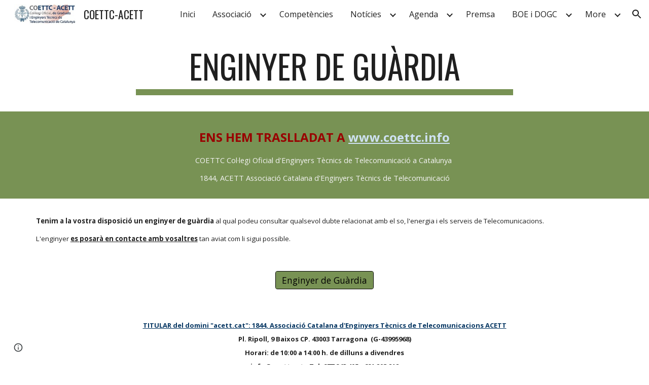

--- FILE ---
content_type: text/html; charset=utf-8
request_url: https://www.acett.cat/navegaci%C3%B3-acett-coettc/enginyer-de-gu%C3%A0rdia
body_size: 76823
content:
<!DOCTYPE html><html lang="en-US" itemscope itemtype="http://schema.org/WebPage"><head><script nonce="HyJiSPe_SMzQF8cQLwhL2g">window['ppConfig'] = {productName: '6b8ce7c01e3dacd3d2c7a8cd322ff979', deleteIsEnforced:  false , sealIsEnforced:  false , heartbeatRate:  0.5 , periodicReportingRateMillis:  60000.0 , disableAllReporting:  false };(function(){'use strict';function k(a){var b=0;return function(){return b<a.length?{done:!1,value:a[b++]}:{done:!0}}}function l(a){var b=typeof Symbol!="undefined"&&Symbol.iterator&&a[Symbol.iterator];if(b)return b.call(a);if(typeof a.length=="number")return{next:k(a)};throw Error(String(a)+" is not an iterable or ArrayLike");}var m=typeof Object.defineProperties=="function"?Object.defineProperty:function(a,b,c){if(a==Array.prototype||a==Object.prototype)return a;a[b]=c.value;return a};
function n(a){a=["object"==typeof globalThis&&globalThis,a,"object"==typeof window&&window,"object"==typeof self&&self,"object"==typeof global&&global];for(var b=0;b<a.length;++b){var c=a[b];if(c&&c.Math==Math)return c}throw Error("Cannot find global object");}var p=n(this);function q(a,b){if(b)a:{var c=p;a=a.split(".");for(var d=0;d<a.length-1;d++){var e=a[d];if(!(e in c))break a;c=c[e]}a=a[a.length-1];d=c[a];b=b(d);b!=d&&b!=null&&m(c,a,{configurable:!0,writable:!0,value:b})}}
q("Object.is",function(a){return a?a:function(b,c){return b===c?b!==0||1/b===1/c:b!==b&&c!==c}});q("Array.prototype.includes",function(a){return a?a:function(b,c){var d=this;d instanceof String&&(d=String(d));var e=d.length;c=c||0;for(c<0&&(c=Math.max(c+e,0));c<e;c++){var f=d[c];if(f===b||Object.is(f,b))return!0}return!1}});
q("String.prototype.includes",function(a){return a?a:function(b,c){if(this==null)throw new TypeError("The 'this' value for String.prototype.includes must not be null or undefined");if(b instanceof RegExp)throw new TypeError("First argument to String.prototype.includes must not be a regular expression");return this.indexOf(b,c||0)!==-1}});function r(a,b,c){a("https://csp.withgoogle.com/csp/proto/"+encodeURIComponent(b),JSON.stringify(c))}function t(){var a;if((a=window.ppConfig)==null?0:a.disableAllReporting)return function(){};var b,c,d,e;return(e=(b=window)==null?void 0:(c=b.navigator)==null?void 0:(d=c.sendBeacon)==null?void 0:d.bind(navigator))!=null?e:u}function u(a,b){var c=new XMLHttpRequest;c.open("POST",a);c.send(b)}
function v(){var a=(w=Object.prototype)==null?void 0:w.__lookupGetter__("__proto__"),b=x,c=y;return function(){var d=a.call(this),e,f,g,h;r(c,b,{type:"ACCESS_GET",origin:(f=window.location.origin)!=null?f:"unknown",report:{className:(g=d==null?void 0:(e=d.constructor)==null?void 0:e.name)!=null?g:"unknown",stackTrace:(h=Error().stack)!=null?h:"unknown"}});return d}}
function z(){var a=(A=Object.prototype)==null?void 0:A.__lookupSetter__("__proto__"),b=x,c=y;return function(d){d=a.call(this,d);var e,f,g,h;r(c,b,{type:"ACCESS_SET",origin:(f=window.location.origin)!=null?f:"unknown",report:{className:(g=d==null?void 0:(e=d.constructor)==null?void 0:e.name)!=null?g:"unknown",stackTrace:(h=Error().stack)!=null?h:"unknown"}});return d}}function B(a,b){C(a.productName,b);setInterval(function(){C(a.productName,b)},a.periodicReportingRateMillis)}
var D="constructor __defineGetter__ __defineSetter__ hasOwnProperty __lookupGetter__ __lookupSetter__ isPrototypeOf propertyIsEnumerable toString valueOf __proto__ toLocaleString x_ngfn_x".split(" "),E=D.concat,F=navigator.userAgent.match(/Firefox\/([0-9]+)\./),G=(!F||F.length<2?0:Number(F[1])<75)?["toSource"]:[],H;if(G instanceof Array)H=G;else{for(var I=l(G),J,K=[];!(J=I.next()).done;)K.push(J.value);H=K}var L=E.call(D,H),M=[];
function C(a,b){for(var c=[],d=l(Object.getOwnPropertyNames(Object.prototype)),e=d.next();!e.done;e=d.next())e=e.value,L.includes(e)||M.includes(e)||c.push(e);e=Object.prototype;d=[];for(var f=0;f<c.length;f++){var g=c[f];d[f]={name:g,descriptor:Object.getOwnPropertyDescriptor(Object.prototype,g),type:typeof e[g]}}if(d.length!==0){c=l(d);for(e=c.next();!e.done;e=c.next())M.push(e.value.name);var h;r(b,a,{type:"SEAL",origin:(h=window.location.origin)!=null?h:"unknown",report:{blockers:d}})}};var N=Math.random(),O=t(),P=window.ppConfig;P&&(P.disableAllReporting||P.deleteIsEnforced&&P.sealIsEnforced||N<P.heartbeatRate&&r(O,P.productName,{origin:window.location.origin,type:"HEARTBEAT"}));var y=t(),Q=window.ppConfig;if(Q)if(Q.deleteIsEnforced)delete Object.prototype.__proto__;else if(!Q.disableAllReporting){var x=Q.productName;try{var w,A;Object.defineProperty(Object.prototype,"__proto__",{enumerable:!1,get:v(),set:z()})}catch(a){}}
(function(){var a=t(),b=window.ppConfig;b&&(b.sealIsEnforced?Object.seal(Object.prototype):b.disableAllReporting||(document.readyState!=="loading"?B(b,a):document.addEventListener("DOMContentLoaded",function(){B(b,a)})))})();}).call(this);
</script><meta charset="utf-8"><script nonce="HyJiSPe_SMzQF8cQLwhL2g">var DOCS_timing={}; DOCS_timing['sl']=new Date().getTime();</script><script nonce="HyJiSPe_SMzQF8cQLwhL2g">function _DumpException(e) {throw e;}</script><script data-id="_gd" nonce="HyJiSPe_SMzQF8cQLwhL2g">window.WIZ_global_data = {"K1cgmc":"%.@.[null,null,null,[1,1,[1768559386,193917000],4],null,25]]","nQyAE":{}};</script><script nonce="HyJiSPe_SMzQF8cQLwhL2g">_docs_flag_initialData={"atari-emtpr":false,"atari-eibrm":false,"atari-etm":false,"docs-text-usc":true,"atari-bae":false,"docs-text-etsrdpn":false,"docs-text-etsrds":false,"docs-text-endes":false,"docs-text-escpv":true,"docs-text-ecfs":false,"docs-text-eetxp":false,"docs-text-ettctvs":false,"docs-text-escoubs":false,"docs-text-escivs":false,"docs-text-escitrbs":false,"docs-text-eiosmc":false,"docs-text-etb":false,"docs-text-esbefr":false,"docs-etshc":false,"docs-text-tbcb":2.0E7,"docs-efsmsdl":false,"docs-text-etof":false,"docs-text-ehlb":false,"docs-text-dwit":false,"docs-text-elawp":false,"docs-eec":true,"docs-esff":false,"docs-idu":false,"docs-sup":"","docs-dli":false,"docs-liap":"/naLogImpressions","ilcm":{"eui":"AHKXmL15lITcgkuggAiQvH606c9HRe7ARDmvaiJsUVpX2ob3aku_CNyEESjDauULFGAcR9mK-RBS","je":1,"sstu":1768641695251549,"si":"CN3469-fkpIDFQ8QbwYdEAckIQ","gsc":null,"ei":[5703839,5704621,5706832,5706836,5738513,5738529,5740798,5740814,5743108,5743124,5747265,5758807,5758823,5762243,5762259,5773662,5773678,5774836,5774852,5776501,5776517,5784931,5784947,5784951,5784967,14101306,14101502,14101510,14101534,49472063,49472071,49643568,49643576,49644015,49644023,49769337,49769345,49822921,49822929,49823164,49823172,49833462,49833470,49842855,49842863,49924706,49924714,50266222,50266230,50273528,50273536,50297076,50297084,50549555,50549563,50561343,50561351,50586962,50586970,70971256,70971264,71079938,71079946,71085241,71085249,71120968,71120976,71376056,71376064,71387889,71387897,71465947,71465955,71501423,71501431,71528597,71528605,71530083,71530091,71544834,71544842,71546425,71546433,71642103,71642111,71658040,71658048,71659813,71659821,71689860,71689868,71710040,71710048,71742921,71742937,71798420,71798436,71798440,71798456,71825383,71825391,71855010,71855018,71897827,71897835,71960540,71960548,94327671,94327679,94333163,94333171,94353368,94353376,94434257,94434265,94507744,94507752,94523168,94523176,94624865,94624873,94629757,94629765,94660795,94660803,94661802,94661810,94692298,94692306,94744856,94744864,94785229,94785237,94864653,94864661,94904089,94904097,94918952,94918960,95087186,95087194,95087227,95087235,95112873,95112881,95118561,95118569,95135933,95135941,95314802,95314810,95317482,95317490,99265946,99265954,99338440,99338448,99368792,99368800,99402331,99402339,99440853,99440861,99457807,99457815,101508355,101508363,101519280,101519288,101562406,101562414,101631191,101631199,101659254,101659262,101687117,101687125,101754342,101754350,101836971,101836979,101837416,101837424,101855239,101855247,101917185,101917193,101922739,101922747,101922880,101922888,102030642,102030650,102044278,102044286,102059541,102059549,102070930,102070938,102074087,102074095,102146687,102146695,102161447,102161455,102198282,102198290,102199034,102199050,102244489,102244497,102249831,102262249,102262257,102280628,102280636,102287864,102287872,102343036,102343044,102343380,102343388,102402679,102402687,102428666,102428674,102430621,102430629,102469860,102469868,102515093,102515098,102517339,102517344,102673365,102685384,102685389,102685929,102685934,102690600,102690608,102691157,102691162,102718390,102721215,102721220,102741226,102741234,102762315,102762323,102774707,102774715,102787553,102807790,102807798,102867835,102867843,102887236,102887244,102903660,102903668,102909750,102909755,102921493,102921501,102925819,102925827,102926523,102926531,102932587,102932595,102944189,102944194,102944268,102944273,102944503,102944508,102944582,102944587,102944680,102944685,102944785,102944790,102956685,102956693,102969762,102969770,102972669,102972677,102973360,102973368,102984172,102984180,102988272,102988277,102988695,102988700,103011418,103011426,103068916,103068924,103176010,103176018,103176419,103176427,103286444,103286452,103288306,103288314,103289103,103289108,103296034,103296042,103326407,103326415,103343830,103343838,103354296,103354304,103354852,103354860,103355353,103355361,103355643,103355651,104530129,104573899,104573907,104575332,104575337,104615595,104615603,104661247,104661255,104663867,104663883,104699504,104699512,104732763,104732771,104764124,104764132,104801546,104801554,104869084,104869092,104874944,104874960,104907811,104907819,104940397,104940405,104962265,104976617,104976625,104983169,104983177,105060739,105060747,105072273,105072281,105082097,105082105,105112583,105112588,105114679,105114687,105120751,105120767,105140245,105140253,105143309,105143317,105180894,105180902,105276179,105276184,105283687,105283695,105292835,105292843,105293726,105293734,105302073,105302081,105346285,105346293,105360418,105360426,105360882,105360890,105373824,105373832,105393811,105393819,105439171,105439179,115509982,115509990,115533919,115533924,115626258,115626266,115626439,115626447,115669258,115669266,115748247,115748252,115769458,115769466,115786272,115786280,115818444,115818449,115895896,115895904,115909741,115909749,115936304,115936312,115990671,115990679,115996281,115996289,116059345,116059353,116086373,116095154,116095162,116100583,116179574,116179582,116203363,116203368,116221334,116221342,116276461,116276469,116307748,116361234,116371628,116371636,116407665,116416034,116416042,116420468,116425644,116428005,116428882,116448407,116449517,116470832,116479002,116479007,116483680,116483688,116495859,116495867,116498664,116503941,116503958,116542683,116550348,116567571,116567576,116593749,116613094,116613710,116670655,116685398,116685789,116704081,116704119,116714309,116714312,116771113,116771117,116813305,116874912,116877109,116919494,116923675,116924992],"crc":0,"cvi":[]},"docs-ccdil":false,"docs-eil":true,"info_params":{},"buildLabel":"editors.sites-viewer-frontend_20260112.02_p3","docs-show_debug_info":false,"atari-jefp":"/_/view/jserror","docs-jern":"view","atari-rhpp":"/_/view","docs-ecuach":false,"docs-cclt":2033,"docs-ecci":true,"docs-esi":false,"docs-efypr":true,"docs-eyprp":true,"docs-li":"104240","docs-trgthnt":"","docs-etmhn":false,"docs-thnt":"","docs-hbt":[],"docs-hdet":["nMX17M8pQ0kLUkpsP190WPbQDRJQ","17hED8kG50kLUkpsP190TThQn3DA","BDNZR4PXx0kLUkpsP190SJtNPkYt","Etj5wJCQk0kLUkpsP190NwiL8UMa","xCLbbDUPA0kLUkpsP190XkGJiPUm","2NUkoZehW0kLUkpsP190UUNLiXW9","yuvYtd5590kLUkpsP190Qya5K4UR","ZH4rzt2uk0kLUkpsP190UDkF5Bkq","uQUQhn57A0kLUkpsP190WHoihP41","93w8zoRF70kLUkpsP190TxXbtSeV","fAPatjr1X0kLUkpsP190SaRjNRjw","T4vgqqjK70kLUkpsP190ScPehgAW","JyFR2tYWZ0kLUkpsP190Rn3HzkxT","ufXj7vmeJ0kLUkpsP190QURhvJn2","KFks7UeZ30kLUkpsP190UUMR6cvh","LcTa6EjeC0kLUkpsP190RKgvW5qi","s3UFcjGjt0kLUkpsP190Z45ftWRr","o99ewBQXy0kLUkpsP190Nq2qr6tf","PHVyy5uSS0kLUkpsP190SUsYo8gQ","yZn21akid0iSFTCbiEB0WPiGEST3","h2TtqzmQF0kLUkpsP190YPJiQt7p","MZi9vb5UC0kLUkpsP190ReUhvVjy","dSR6SPjB80kLUkpsP190Y3xHa9qA","Bz6B7VmLu0kLUkpsP190W3FeobP7","AiLoubzsd0kLUkpsP190XtYNPgYT","2J3DVQoVh0kLUkpsP190R5wShSrC","MLmbZasLS0kLUkpsP190YHf6Zjsf","S1T4ezMsZ0kLUkpsP190U6GfQUxi","LwAAPYPwi0kLUkpsP190TR4aaiFR","zZpS7TtwA0kLUkpsP190SJfhmHn8","N5u4VeWhx0iSFTCbiEB0VUTNdX6g","XM16tjwrD0iSFTCbiEB0NfzvTeuU","ybYTJk1eD0iSFTCbiEB0QV4rkzSF","TgXar1TSG0iSFTCbiEB0SsXMaKuP","JYfGDkExa0iSFTCbiEB0TTQnEDtH","2i9JBUZ3w0iSFTCbiEB0RytbUoNq","pgvTVXNKa0iSFTCbiEB0ShqmBTMR","NsVnd81bW0iSFTCbiEB0RhcXEK9M","rTQirATnb0iSFTCbiEB0W5cPcA7D","wNyww2Syr0iSFTCbiEB0Pzsbemba","DVdpfbqGj0iSFTCbiEB0RP4dMdFg","WKN3dsuG20iSFTCbiEB0NtEYhMK7","S5iPRteXX0iSFTCbiEB0YkMazE6h","6hmou1AcB0iSFTCbiEB0R9rZWXdz","wvo4NcLUj0iSFTCbiEB0Tt7mcVxE","HWuSeN2AB0iSFTCbiEB0PoBwHT2F","rMLvYG5Cd0iSFTCbiEB0VMB6o5sk","EnxXFzAMR0iSFTCbiEB0NxWnFJEU","rTcCMw3BM0mHq3jmV6o0RHeAExRK","HUYzfGVRa0mHq3jmV6o0Uxe2caXK","1XYMmM1Cu0mHq3jmV6o0Z3pEi8xm","xHhMJiXiV0mHq3jmV6o0WB8WinyM","xwSFpxEiU0mHq3jmV6o0PcnvcKmd","4MBkBg26q0mHq3jmV6o0QeKPRMpY","y5g8iW2T80mHq3jmV6o0Nr8SAj4C","W9YRKy3Lb0iSFTCbiEB0Xfs1EfPr","Ed3nhrN8D0iSFTCbiEB0RN4bJ53y","zxDKY7PC10iSFTCbiEB0UDYPJwDZ","bhEyDmbwi0mHq3jmV6o0TngCF1v2","6rKYZ6uHA0mHq3jmV6o0TeDZjgB8","71Deousgx0mHq3jmV6o0WXBQiyzi","sVEZbUAa70mHq3jmV6o0TNq1M7FF","8ZPFZT5nG0mHq3jmV6o0PJ5yoVh4","P55v8p4Lk0mHq3jmV6o0VjggjHMV","QqnZoz9ko0mHq3jmV6o0QskzBcHn","6nr31z9Wv0mERqSGkGf0VhuvAXWC","RLHeYNm410mERqSGkGf0Y817EUFK","vmx68XtfJ0mERqSGkGf0RCUBfsQr","687J7yD1q0mERqSGkGf0RVmMYHo1","qwhWQy8Zi0mERqSGkGf0W2tdypUF","wF8Sk241e0mERqSGkGf0YNtN6gpV","ijUhdx2QN0mERqSGkGf0TSD26iBJ","3iBLaMnuG0mERqSGkGf0VdY8XuLS","cFR77YEGo0iSFTCbiEB0PcMDWjX2","evUYuNCS80mERqSGkGf0Psi8j3Dw","soWncRV7C0mERqSGkGf0PZheXrWA","TvjoiCaar0mERqSGkGf0S9qS5adj","txL54xWLC0mERqSGkGf0XoEGTvCu","MP3EsW1un0mERqSGkGf0QDkfTxat","N1q4Y3fqz0mERqSGkGf0W1oPWWoc","pnKWhXiJi0mERqSGkGf0RDJejrBm","ffZmMGtYT0suK1NZr2K0QUxSzEMN","NagbcZWyB0suK1NZr2K0SJmfmJ3n","KMcLKvubv0suK1NZr2K0PLMUJ7zr","a13ejFS5i0suK1NZr2K0WzewY5tP","pZ1hXv7ve0suK1NZr2K0U5qoNhyU","pwLDucJZU0ezFcgqx310NgtmYpbV","TCKDVQ6J0Bn3gbW4AcZC0PQKypCa","Z7vabQzZ0Bn3gbW4AcZC0TfvmSab","UUNcLtsso0mERqSGkGf0Uwg2tMZa","wYCZkqoz10fBWirfAym0S1sADKbJ"],"docs-hunds":false,"docs-hae":"PROD","docs-ehn":false,"docs-epq":true,"docs-upap":"/_/view/prefs"}; _docs_flag_cek= null ; if (window['DOCS_timing']) {DOCS_timing['ifdld']=new Date().getTime();}</script><meta name="viewport" content="width=device-width, initial-scale=1"><meta http-equiv="X-UA-Compatible" content="IE=edge"><meta name="referrer" content="strict-origin-when-cross-origin"><link rel="icon" href="https://ssl.gstatic.com/atari/images/public/favicon.ico"><meta property="og:title" content="COETTC-ACETT - Enginyer de guàrdia"><meta property="og:type" content="website"><meta property="og:url" content="https://www.acett.cat/navegació-acett-coettc/enginyer-de-guàrdia"><meta property="og:description" content="ENS HEM TRASLLADAT A www.coettc.info
COETTC Col·legi Oficial d&#39;Enginyers Tècnics de Telecomunicació a Catalunya 
1844, ACETT Associació Catalana d&#39;Enginyers Tècnics de Telecomunicació
"><meta itemprop="name" content="COETTC-ACETT - Enginyer de guàrdia"><meta itemprop="description" content="ENS HEM TRASLLADAT A www.coettc.info
COETTC Col·legi Oficial d&#39;Enginyers Tècnics de Telecomunicació a Catalunya 
1844, ACETT Associació Catalana d&#39;Enginyers Tècnics de Telecomunicació
"><meta itemprop="url" content="https://www.acett.cat/navegació-acett-coettc/enginyer-de-guàrdia"><meta itemprop="thumbnailUrl" content="https://lh3.googleusercontent.com/sitesv/AAzXCkeh614D_-MIYsV2_4OJ0uiKXQPP1Y_BXG08HTMBi36kGWt0SvNdxmZiTSbf4FZpDxaC6EgPS9Exjm8FZW0KHwisW7iCmeWX_YQeTGZRT1AID7Z1SYEpGOoL7cqZsHy3dIZbrrI7rhuu0EFJZviOQS2rFU9mGqoyVcHxlcDKqdrkuKi-aKtcqXI9=w16383"><meta itemprop="image" content="https://lh3.googleusercontent.com/sitesv/AAzXCkeh614D_-MIYsV2_4OJ0uiKXQPP1Y_BXG08HTMBi36kGWt0SvNdxmZiTSbf4FZpDxaC6EgPS9Exjm8FZW0KHwisW7iCmeWX_YQeTGZRT1AID7Z1SYEpGOoL7cqZsHy3dIZbrrI7rhuu0EFJZviOQS2rFU9mGqoyVcHxlcDKqdrkuKi-aKtcqXI9=w16383"><meta itemprop="imageUrl" content="https://lh3.googleusercontent.com/sitesv/AAzXCkeh614D_-MIYsV2_4OJ0uiKXQPP1Y_BXG08HTMBi36kGWt0SvNdxmZiTSbf4FZpDxaC6EgPS9Exjm8FZW0KHwisW7iCmeWX_YQeTGZRT1AID7Z1SYEpGOoL7cqZsHy3dIZbrrI7rhuu0EFJZviOQS2rFU9mGqoyVcHxlcDKqdrkuKi-aKtcqXI9=w16383"><meta property="og:image" content="https://lh3.googleusercontent.com/sitesv/AAzXCkeh614D_-MIYsV2_4OJ0uiKXQPP1Y_BXG08HTMBi36kGWt0SvNdxmZiTSbf4FZpDxaC6EgPS9Exjm8FZW0KHwisW7iCmeWX_YQeTGZRT1AID7Z1SYEpGOoL7cqZsHy3dIZbrrI7rhuu0EFJZviOQS2rFU9mGqoyVcHxlcDKqdrkuKi-aKtcqXI9=w16383"><link href="https://fonts.googleapis.com/css?family=Oswald%3A400%2C600%2C700%7COpen%20Sans%3A400%2C600%2C700&display=swap" rel="stylesheet" nonce="lKbnT52bJRVdSafXqsS44w"><link href="https://fonts.googleapis.com/css?family=Google+Sans:400,500|Roboto:300,400,500,700|Source+Code+Pro:400,700&display=swap" rel="stylesheet" nonce="lKbnT52bJRVdSafXqsS44w"><style nonce="lKbnT52bJRVdSafXqsS44w">@media only screen and (max-width: 479px){.jgG6ef{font-size: 17.0pt;}}@media only screen and (min-width: 480px) and (max-width: 767px){.jgG6ef{font-size: 17.0pt;}}@media only screen and (min-width: 768px) and (max-width: 1279px){.jgG6ef{font-size: 18.0pt;}}@media only screen and (min-width: 1280px){.jgG6ef{font-size: 18.0pt;}}</style><script nonce="HyJiSPe_SMzQF8cQLwhL2g">(function() {var img = new Image().src = "https://ssl.gstatic.com/atari/images/results-not-loaded.svg";})();</script><link rel="stylesheet" href="https://www.gstatic.com/_/atari/_/ss/k=atari.vw.0v5IsCnwdCQ.L.W.O/am=AAgGIA/d=1/rs=AGEqA5mPL9GNm5UOrZ-AwRR75ozGRgI1oA" data-id="_cl" nonce="lKbnT52bJRVdSafXqsS44w"><script nonce="HyJiSPe_SMzQF8cQLwhL2g"></script><title>COETTC-ACETT - Enginyer de guàrdia</title><style jsname="ptDGoc" nonce="lKbnT52bJRVdSafXqsS44w">.ImnMyf{background-color: rgba(255,255,255,1); color: rgba(33,33,33,1);}.Vs12Bd{background-color: rgba(244,244,244,1); color: rgba(0,0,0,1);}.S5d9Rd{background-color: rgba(120,146,84,1); color: rgba(0,0,0,1);}.O13XJf{height: 340px; padding-bottom: 56px; padding-top: 56px;}.O13XJf .IFuOkc{background-image: url(https://ssl.gstatic.com/atari/images/impression-header.png);}.O13XJf .IFuOkc:before{background-color: rgba(33,33,33,1); opacity: 0.5; display: block;}.O13XJf .zfr3Q{color: rgba(255,255,255,1);}.O13XJf .qnVSj{color: rgba(255,255,255,1);}.O13XJf .Glwbz{color: rgba(255,255,255,1);}.O13XJf .qLrapd{color: rgba(255,255,255,1);}.O13XJf .aHM7ed{color: rgba(255,255,255,1);}.O13XJf .NHD4Gf{color: rgba(255,255,255,1);}.O13XJf .QmpIrf{background-color: rgba(255,255,255,1); border-color: rgba(120,146,84,1); color: rgba(120,146,84,1); font-family: 'Open Sans'; font-size: 13pt; line-height: 22px;}@media only screen and (max-width: 479px){.O13XJf .QmpIrf{font-size: 13pt;}}@media only screen and (min-width: 480px) and (max-width: 767px){.O13XJf .QmpIrf{font-size: 13pt;}}@media only screen and (max-width: 479px){.O13XJf{height: 250px;}}.SBrW1{height: 430px; padding-bottom: 120px; padding-top: 120px;}.Wew9ke{fill: rgba(255,255,255,1);}.YTv4We.chg4Jd:focus:before{border-color: rgba(31,31,31,1); display: block;}.KJll8d{background-color: rgba(255,255,255,1);}.fOU46b .YSH9J{color: rgba(255,255,255,1);}.fOU46b .iWs3gf.chg4Jd:focus{background-color: rgba(255,255,255,0.1199999973);}.fOU46b .Mz8gvb{color: rgba(255,255,255,1);}.fOU46b .Mz8gvb.chg4Jd:focus:before{border-color: rgba(255,255,255,1); display: block;}.fOU46b .G8QRnc .Mz8gvb{color: rgba(31,31,31,1);}.fOU46b .G8QRnc .Mz8gvb.chg4Jd:focus:before{border-color: rgba(31,31,31,1); display: block;}.fOU46b .G8QRnc .YSH9J{color: rgba(31,31,31,1);}.fOU46b .G8QRnc .KJll8d{background-color: rgba(31,31,31,1);}.fOU46b .usN8rf .YSH9J{color: rgba(31,31,31,1);}.fOU46b .usN8rf .KJll8d{background-color: rgba(31,31,31,1);}.fOU46b .usN8rf .Mz8gvb{color: rgba(31,31,31,1);}.fOU46b .aCIEDd .YSH9J{color: rgba(0,0,0,1);}.fOU46b .aCIEDd .KJll8d{background-color: rgba(0,0,0,1);}.fOU46b .aCIEDd .Mz8gvb{color: rgba(0,0,0,1);}.fOU46b .a3ETed .YSH9J{color: rgba(0,0,0,1);}.fOU46b .a3ETed .KJll8d{background-color: rgba(0,0,0,1);}.fOU46b .a3ETed .Mz8gvb{color: rgba(0,0,0,1);}.fOU46b .zDUgLc{opacity: 0;}.fOU46b .LBrwzc .zDUgLc{opacity: 1; border-bottom-style: none;}.fOU46b .GBy4H .zDUgLc{opacity: 1;}@media only screen and (min-width: 1280px){.XeSM4.b2Iqye.fOU46b .LBrwzc .tCHXDc{color: rgba(255,255,255,1);}}.XeSM4.b2Iqye.fOU46b .LBrwzc .iWs3gf.chg4Jd:focus{background-color: rgba(255,255,255,0.1199999973);}@media only screen and (min-width: 1280px){.KuNac.b2Iqye.fOU46b .GBy4H .tCHXDc{color: rgba(31,31,31,1);}}.KuNac.b2Iqye.fOU46b .GBy4H .iWs3gf.chg4Jd:focus{background-color: rgba(31,31,31,0.1199999973);}@media only screen and (min-width: 1280px){.KuNac.yMcSQd.fOU46b .GBy4H .tCHXDc{color: rgba(255,255,255,1);}}.KuNac.yMcSQd.fOU46b .iWs3gf.chg4Jd:focus{background-color: rgba(255,255,255,0.1199999973);}@media only screen and (min-width: 1280px){.XeSM4.yMcSQd.fOU46b .LBrwzc .tCHXDc{color: rgba(31,31,31,1);}}.XeSM4.yMcSQd.fOU46b .LBrwzc .iWs3gf.chg4Jd:focus{background-color: rgba(31,31,31,0.1199999973);}.LBrwzc .oNsfjf{color: rgba(31,31,31,1);}.LBrwzc .YSH9J{color: rgba(31,31,31,1);}.LBrwzc .YTv4We.chg4Jd:focus:before{border-color: rgba(31,31,31,1); display: block;}.LBrwzc .oNsfjf.Zjiec{color: rgba(31,31,31,1);}.LBrwzc .zDUgLc{border-bottom-color: rgba(204,204,204,1); border-bottom-width: 1px; border-bottom-style: solid;}.GBy4H .oNsfjf{color: rgba(255,255,255,1);}.GBy4H .YSH9J{color: rgba(255,255,255,1);}.GBy4H .YTv4We.chg4Jd:focus:before{border-color: rgba(255,255,255,1); display: block;}.GBy4H .wgxiMe{background-color: rgba(0,0,0,1);}.GBy4H .oNsfjf.Zjiec{color: rgba(255,255,255,1);}.JzO0Vc{background-color: rgba(247,247,247,1);}.M63kCb{background-color: rgba(255,255,255,1);}.zfr3Q{font-family: 'Open Sans'; color: rgba(33,33,33,1); font-size: 13pt; line-height: 1.6; margin-top: 15px;}.qnVSj{color: rgba(33,33,33,1);}.Glwbz{color: rgba(33,33,33,1);}.dhtgD{text-decoration: underline;}.dhtgD:hover{color: rgba(120,146,84,1);}.dhtgD:active{color: rgba(120,146,84,1);}.duRjpb{font-family: Oswald; font-size: 38pt; line-height: 1.23; font-weight: 400; color: rgba(31,31,31,1); margin-top: 20px; text-transform: uppercase;}.Ap4VC{margin-bottom: -20px;}.qLrapd{color: rgba(31,31,31,1);}.JYVBee{font-family: Oswald; font-size: 29pt; line-height: 1.42; font-weight: 400; color: rgba(31,31,31,1); margin-top: 20px; text-transform: uppercase;}.CobnVe{margin-bottom: -20px;}.aHM7ed{color: rgba(31,31,31,1);}.OmQG5e{font-family: 'Open Sans'; font-size: 18pt; line-height: 1.3; margin-top: 20px; font-weight: 400; color: rgba(120,146,84,1);}.GV3q8e{margin-bottom: -20px;}.NHD4Gf{color: rgba(120,146,84,1);}.duRjpb .OUGEr{color: rgba(31,31,31,1);}.JYVBee .OUGEr{color: rgba(31,31,31,1);}.OmQG5e .OUGEr{color: rgba(120,146,84,1);}.TMjjoe{font-family: Oswald; font-size: 9pt; line-height: 1.2; margin-top: 0px;}.rysYnb{background-color: rgba(247,247,247,1); padding-left: 50px; width: 256px;}.Zjiec{font-family: Oswald; font-weight: 400; font-size: 20pt; line-height: 1.2; margin-top: 48px; margin-left: 48px; margin-bottom: 62px; margin-right: 32px;}.oNsfjf.Zjiec{color: rgba(120,146,84,1);}.XMyrgf{margin-top: 48px; margin-left: 48px; margin-bottom: 0px; margin-right: 32px;}.PsKE7e{font-family: 'Open Sans'; font-weight: 400; font-size: 12pt; padding-left: 6px; padding-right: 6px;}.rysYnb .mohMlc:hover{background-color: rgba(0,0,0,1);}.lhZOrc .aJHbb{background-color: rgba(31,31,31,1); color: rgba(255,255,255,1);}.oNsfjf{color: rgba(31,31,31,1);}.YSH9J{color: rgba(31,31,31,1);}.iWs3gf.chg4Jd:focus{background-color: rgba(31,31,31,0.1199999973);}.zDUgLc{background-color: rgba(255,255,255,1); opacity: 1;}.TlfmSc{font-family: Oswald; font-weight: 400; font-size: 16pt; line-height: 1.26;}.u5fiyc{line-height: 1.88;}.jgXgSe{font-family: 'Open Sans'; font-weight: 400; font-size: 12pt; line-height: 1.88; padding-left: 10px; padding-right: 10px;}.lhZOrc{font-weight: 600;}.M9vuGd .jgXgSe{background-color: rgba(31,31,31,1); color: rgba(255,255,255,1);}.eWDljc{background-color: rgba(247,247,247,1); padding-bottom: 28px;}.IKA38e{padding-left: 36px; margin-top: 20px;}.hDrhEe{font-family: 'Open Sans'; margin-left: 12px; margin-right: 12px; padding-right: 6px; padding-left: 6px; display: inline-block; max-width: 90%;}.baH5ib .hDrhEe{margin-left: 4px; padding-left: 6px;}.iwQgFb{background-color: rgba(120,146,84,1); opacity: 0.8; height: 3px; margin-top: 8px;}.ySLm4c{font-family: 'Open Sans';}.CbiMKe{background-color: rgba(120,146,84,1);}.QmpIrf{background-color: rgba(120,146,84,1); border-color: rgba(0,0,0,1); color: rgba(0,0,0,1); font-family: 'Open Sans'; font-size: 13pt; line-height: 22px;}.qeLZfd:before{background-color: rgba(245,245,245,1); display: block;}.qeLZfd .iwQgFb{background-color: rgba(0,0,0,1); opacity: 1;}.qeLZfd .dhtgD:hover{color: rgba(0,0,0,1);}.qeLZfd .duRjpb{color: rgba(0,0,0,1);}.qeLZfd .qLrapd{color: rgba(0,0,0,1);}.qeLZfd .JYVBee{color: rgba(0,0,0,1);}.qeLZfd .aHM7ed{color: rgba(0,0,0,1);}.qeLZfd .OmQG5e{color: rgba(0,0,0,1);}.qeLZfd .NHD4Gf{color: rgba(0,0,0,1);}.qeLZfd .duRjpb .OUGEr{color: rgba(0,0,0,1);}.qeLZfd .JYVBee .OUGEr{color: rgba(0,0,0,1);}.qeLZfd .OmQG5e .OUGEr{color: rgba(0,0,0,1);}.lQAHbd:before{background-color: rgba(120,146,84,1); display: block;}.lQAHbd .iwQgFb{background-color: rgba(0,0,0,1); opacity: 1;}.lQAHbd .QmpIrf{background-color: rgba(255,255,255,1); border-color: rgba(120,146,84,1); color: rgba(120,146,84,1); font-family: 'Open Sans'; font-size: 13pt; line-height: 22px;}.lQAHbd .CbiMKe{background-color: rgba(255,255,255,1);}@media only screen and (max-width: 479px){.lQAHbd .QmpIrf{font-size: 13pt;}}@media only screen and (min-width: 480px) and (max-width: 767px){.lQAHbd .QmpIrf{font-size: 13pt;}}.lQAHbd .zfr3Q{color: rgba(0,0,0,1);}.lQAHbd .qnVSj{color: rgba(0,0,0,1);}.lQAHbd .Glwbz{color: rgba(0,0,0,1);}.lQAHbd .dhtgD:hover{color: rgba(0,0,0,1); opacity: 0.7;}.lQAHbd .duRjpb{color: rgba(0,0,0,1);}.lQAHbd .qLrapd{color: rgba(0,0,0,1);}.lQAHbd .JYVBee{color: rgba(0,0,0,1);}.lQAHbd .aHM7ed{color: rgba(0,0,0,1);}.lQAHbd .OmQG5e{color: rgba(0,0,0,1);}.lQAHbd .NHD4Gf{color: rgba(0,0,0,1);}.lQAHbd .duRjpb .OUGEr{color: rgba(0,0,0,1);}.lQAHbd .JYVBee .OUGEr{color: rgba(0,0,0,1);}.lQAHbd .OmQG5e .OUGEr{color: rgba(0,0,0,1);}.IFuOkc .dhtgD:hover{color: rgba(120,146,84,1);}.LB7kq .dhtgD:hover{color: rgba(120,146,84,1);}.LB7kq .baZpAe .duRjpb{padding-bottom: 20px;}.LB7kq .duRjpb:not(.TYR86d):first-child:before{border-bottom-width: 12px; border-bottom-style: solid; border-bottom-color: rgba(120,146,84,1); display: block;}.LB7kq .duRjpb{font-size: 60pt; line-height: 1.2; font-weight: 400; padding-bottom: 20px;}@media only screen and (max-width: 479px){.LB7kq .duRjpb{font-size: 39pt;}}@media only screen and (min-width: 480px) and (max-width: 767px){.LB7kq .duRjpb{font-size: 51pt;}}.LB7kq .JYVBee{font-size: 29pt; line-height: 1.18;}@media only screen and (max-width: 479px){.LB7kq .JYVBee{font-size: 22pt;}}@media only screen and (min-width: 480px) and (max-width: 767px){.LB7kq .JYVBee{font-size: 26pt;}}.gk8rDe .duRjpb{font-size: 48pt;}@media only screen and (max-width: 479px){.gk8rDe .duRjpb{font-size: 32pt;}}@media only screen and (min-width: 480px) and (max-width: 767px){.gk8rDe .duRjpb{font-size: 41pt;}}.cJgDec .zfr3Q{color: rgba(255,255,255,1);}.cJgDec .zfr3Q .OUGEr{color: rgba(255,255,255,1);}.cJgDec .qnVSj{color: rgba(255,255,255,1);}.cJgDec .Glwbz{color: rgba(255,255,255,1);}.cJgDec .qLrapd{color: rgba(255,255,255,1);}.cJgDec .aHM7ed{color: rgba(255,255,255,1);}.cJgDec .NHD4Gf{color: rgba(255,255,255,1);}.cJgDec .IFuOkc:before{background-color: rgba(33,33,33,1); opacity: 0.5; display: block;}.cJgDec .QmpIrf{background-color: rgba(255,255,255,1); border-color: rgba(120,146,84,1); color: rgba(120,146,84,1); font-family: 'Open Sans'; font-size: 13pt; line-height: 22px;}@media only screen and (max-width: 479px){.cJgDec .QmpIrf{font-size: 13pt;}}@media only screen and (min-width: 480px) and (max-width: 767px){.cJgDec .QmpIrf{font-size: 13pt;}}.tpmmCb .zfr3Q{color: rgba(31,31,31,1);}.tpmmCb .zfr3Q .OUGEr{color: rgba(31,31,31,1);}.tpmmCb .qnVSj{color: rgba(31,31,31,1);}.tpmmCb .Glwbz{color: rgba(31,31,31,1);}.tpmmCb .qLrapd{color: rgba(31,31,31,1);}.tpmmCb .aHM7ed{color: rgba(31,31,31,1);}.tpmmCb .NHD4Gf{color: rgba(31,31,31,1);}.tpmmCb .IFuOkc:before{background-color: rgba(255,255,255,1); display: block;}.tpmmCb .Wew9ke{fill: rgba(31,31,31,1);}.tpmmCb .QmpIrf{background-color: rgba(255,255,255,1); border-color: rgba(120,146,84,1); color: rgba(120,146,84,1); font-family: 'Open Sans'; font-size: 13pt; line-height: 22px;}@media only screen and (max-width: 479px){.tpmmCb .QmpIrf{font-size: 13pt;}}@media only screen and (min-width: 480px) and (max-width: 767px){.tpmmCb .QmpIrf{font-size: 13pt;}}.gk8rDe{padding-top: 60px;}.gk8rDe .zfr3Q{color: rgba(31,31,31,1);}.gk8rDe .OmQG5e{color: rgba(31,31,31,1);}.gk8rDe .NHD4Gf{color: rgba(31,31,31,1);}.gk8rDe .QmpIrf{background-color: rgba(120,146,84,1); border-color: rgba(0,0,0,1); color: rgba(0,0,0,1); font-family: 'Open Sans'; font-size: 13pt; line-height: 22px;}@media only screen and (max-width: 479px){.gk8rDe .QmpIrf{font-size: 13pt;}}@media only screen and (min-width: 480px) and (max-width: 767px){.gk8rDe .QmpIrf{font-size: 13pt;}}@media only screen and (max-width: 479px){.gk8rDe{padding-top: 32px; padding-bottom: 32px;}}.PsKE7e:hover{opacity: 0.7;}.BFDQOb:hover{opacity: 0.7;}.wgxiMe{background-color: rgba(247,247,247,1);}.xkUom{border-color: rgba(0,0,0,1); color: rgba(0,0,0,1); font-family: 'Open Sans'; font-size: 13pt; line-height: 22px;}.xkUom:hover{background-color: rgba(31,31,31,0.1000000015);}.KjwKmc{color: rgba(0,0,0,1); font-family: 'Open Sans'; font-size: 13pt; line-height: 22px;}.KjwKmc:hover{background-color: rgba(31,31,31,0.1000000015);}.lQAHbd .xkUom{border-color: rgba(0,0,0,1); color: rgba(0,0,0,1); font-family: 'Open Sans'; font-size: 13pt; line-height: 22px;}.lQAHbd .xkUom:hover{background-color: rgba(255,255,255,0.1000000015);}.lQAHbd .KjwKmc{color: rgba(0,0,0,1); font-family: 'Open Sans'; font-size: 13pt; line-height: 22px;}.lQAHbd .KjwKmc:hover{background-color: rgba(255,255,255,0.1000000015);}@media only screen and (max-width: 479px){.lQAHbd .xkUom{font-size: 13pt;}}@media only screen and (min-width: 480px) and (max-width: 767px){.lQAHbd .xkUom{font-size: 13pt;}}@media only screen and (max-width: 479px){.lQAHbd .KjwKmc{font-size: 13pt;}}@media only screen and (min-width: 480px) and (max-width: 767px){.lQAHbd .KjwKmc{font-size: 13pt;}}.lQAHbd .Mt0nFe{border-color: rgba(0,0,0,0.200000003);}.cJgDec .xkUom{border-color: rgba(255,255,255,1); color: rgba(255,255,255,1); font-family: 'Open Sans'; font-size: 13pt; line-height: 22px;}.cJgDec .xkUom:hover{background-color: rgba(255,255,255,0.1000000015);}.cJgDec .KjwKmc{color: rgba(255,255,255,1); font-family: 'Open Sans'; font-size: 13pt; line-height: 22px;}.cJgDec .KjwKmc:hover{background-color: rgba(255,255,255,0.1000000015);}@media only screen and (max-width: 479px){.cJgDec .xkUom{font-size: 13pt;}}@media only screen and (min-width: 480px) and (max-width: 767px){.cJgDec .xkUom{font-size: 13pt;}}@media only screen and (max-width: 479px){.cJgDec .KjwKmc{font-size: 13pt;}}@media only screen and (min-width: 480px) and (max-width: 767px){.cJgDec .KjwKmc{font-size: 13pt;}}.tpmmCb .xkUom{border-color: rgba(31,31,31,1); color: rgba(31,31,31,1); font-family: 'Open Sans'; font-size: 13pt; line-height: 22px;}.tpmmCb .xkUom:hover{background-color: rgba(31,31,31,0.1000000015);}.tpmmCb .KjwKmc{color: rgba(31,31,31,1); font-family: 'Open Sans'; font-size: 13pt; line-height: 22px;}.tpmmCb .KjwKmc:hover{background-color: rgba(31,31,31,0.1000000015);}@media only screen and (max-width: 479px){.tpmmCb .xkUom{font-size: 13pt;}}@media only screen and (min-width: 480px) and (max-width: 767px){.tpmmCb .xkUom{font-size: 13pt;}}@media only screen and (max-width: 479px){.tpmmCb .KjwKmc{font-size: 13pt;}}@media only screen and (min-width: 480px) and (max-width: 767px){.tpmmCb .KjwKmc{font-size: 13pt;}}.gk8rDe .xkUom{border-color: rgba(0,0,0,1); color: rgba(0,0,0,1); font-family: 'Open Sans'; font-size: 13pt; line-height: 22px;}.gk8rDe .xkUom:hover{background-color: rgba(31,31,31,0.1000000015);}.gk8rDe .KjwKmc{color: rgba(0,0,0,1); font-family: 'Open Sans'; font-size: 13pt; line-height: 22px;}.gk8rDe .KjwKmc:hover{background-color: rgba(31,31,31,0.1000000015);}@media only screen and (max-width: 479px){.gk8rDe .xkUom{font-size: 13pt;}}@media only screen and (min-width: 480px) and (max-width: 767px){.gk8rDe .xkUom{font-size: 13pt;}}@media only screen and (max-width: 479px){.gk8rDe .KjwKmc{font-size: 13pt;}}@media only screen and (min-width: 480px) and (max-width: 767px){.gk8rDe .KjwKmc{font-size: 13pt;}}.O13XJf .xkUom{border-color: rgba(255,255,255,1); color: rgba(255,255,255,1); font-family: 'Open Sans'; font-size: 13pt; line-height: 22px;}.O13XJf .xkUom:hover{background-color: rgba(255,255,255,0.1000000015);}.O13XJf .KjwKmc{color: rgba(255,255,255,1); font-family: 'Open Sans'; font-size: 13pt; line-height: 22px;}.O13XJf .KjwKmc:hover{background-color: rgba(255,255,255,0.1000000015);}@media only screen and (max-width: 479px){.O13XJf .xkUom{font-size: 13pt;}}@media only screen and (min-width: 480px) and (max-width: 767px){.O13XJf .xkUom{font-size: 13pt;}}@media only screen and (max-width: 479px){.O13XJf .KjwKmc{font-size: 13pt;}}@media only screen and (min-width: 480px) and (max-width: 767px){.O13XJf .KjwKmc{font-size: 13pt;}}.Y4CpGd{font-family: 'Open Sans'; font-size: 13pt;}.CMArNe{background-color: rgba(245,245,245,1);}@media only screen and (max-width: 479px){.duRjpb{font-size: 27pt;}}@media only screen and (min-width: 480px) and (max-width: 767px){.duRjpb{font-size: 33pt;}}@media only screen and (max-width: 479px){.JYVBee{font-size: 22pt;}}@media only screen and (min-width: 480px) and (max-width: 767px){.JYVBee{font-size: 26pt;}}@media only screen and (max-width: 479px){.OmQG5e{font-size: 16pt;}}@media only screen and (min-width: 480px) and (max-width: 767px){.OmQG5e{font-size: 17pt;}}@media only screen and (max-width: 479px){.TMjjoe{font-size: 9pt;}}@media only screen and (min-width: 480px) and (max-width: 767px){.TMjjoe{font-size: 9pt;}}@media only screen and (max-width: 479px){.Zjiec{font-size: 17pt;}}@media only screen and (min-width: 480px) and (max-width: 767px){.Zjiec{font-size: 19pt;}}@media only screen and (max-width: 479px){.PsKE7e{font-size: 12pt;}}@media only screen and (min-width: 480px) and (max-width: 767px){.PsKE7e{font-size: 12pt;}}@media only screen and (max-width: 479px){.TlfmSc{font-size: 15pt;}}@media only screen and (min-width: 480px) and (max-width: 767px){.TlfmSc{font-size: 15pt;}}@media only screen and (max-width: 479px){.jgXgSe{font-size: 12pt;}}@media only screen and (min-width: 480px) and (max-width: 767px){.jgXgSe{font-size: 12pt;}}@media only screen and (max-width: 479px){.QmpIrf{font-size: 13pt;}}@media only screen and (min-width: 480px) and (max-width: 767px){.QmpIrf{font-size: 13pt;}}@media only screen and (max-width: 479px){.xkUom{font-size: 13pt;}}@media only screen and (min-width: 480px) and (max-width: 767px){.xkUom{font-size: 13pt;}}@media only screen and (max-width: 479px){.KjwKmc{font-size: 13pt;}}@media only screen and (min-width: 480px) and (max-width: 767px){.KjwKmc{font-size: 13pt;}}</style><script nonce="HyJiSPe_SMzQF8cQLwhL2g">_at_config = [null,"AIzaSyChg3MFqzdi1P5J-YvEyakkSA1yU7HRcDI","897606708560-a63d8ia0t9dhtpdt4i3djab2m42see7o.apps.googleusercontent.com",null,null,null,null,null,null,null,null,null,null,null,"SITES_%s",null,null,null,null,null,null,null,null,null,["AHKXmL15lITcgkuggAiQvH606c9HRe7ARDmvaiJsUVpX2ob3aku_CNyEESjDauULFGAcR9mK-RBS",1,"CN3469-fkpIDFQ8QbwYdEAckIQ",1768641695251549,[5703839,5704621,5706832,5706836,5738513,5738529,5740798,5740814,5743108,5743124,5747265,5758807,5758823,5762243,5762259,5773662,5773678,5774836,5774852,5776501,5776517,5784931,5784947,5784951,5784967,14101306,14101502,14101510,14101534,49472063,49472071,49643568,49643576,49644015,49644023,49769337,49769345,49822921,49822929,49823164,49823172,49833462,49833470,49842855,49842863,49924706,49924714,50266222,50266230,50273528,50273536,50297076,50297084,50549555,50549563,50561343,50561351,50586962,50586970,70971256,70971264,71079938,71079946,71085241,71085249,71120968,71120976,71376056,71376064,71387889,71387897,71465947,71465955,71501423,71501431,71528597,71528605,71530083,71530091,71544834,71544842,71546425,71546433,71642103,71642111,71658040,71658048,71659813,71659821,71689860,71689868,71710040,71710048,71742921,71742937,71798420,71798436,71798440,71798456,71825383,71825391,71855010,71855018,71897827,71897835,71960540,71960548,94327671,94327679,94333163,94333171,94353368,94353376,94434257,94434265,94507744,94507752,94523168,94523176,94624865,94624873,94629757,94629765,94660795,94660803,94661802,94661810,94692298,94692306,94744856,94744864,94785229,94785237,94864653,94864661,94904089,94904097,94918952,94918960,95087186,95087194,95087227,95087235,95112873,95112881,95118561,95118569,95135933,95135941,95314802,95314810,95317482,95317490,99265946,99265954,99338440,99338448,99368792,99368800,99402331,99402339,99440853,99440861,99457807,99457815,101508355,101508363,101519280,101519288,101562406,101562414,101631191,101631199,101659254,101659262,101687117,101687125,101754342,101754350,101836971,101836979,101837416,101837424,101855239,101855247,101917185,101917193,101922739,101922747,101922880,101922888,102030642,102030650,102044278,102044286,102059541,102059549,102070930,102070938,102074087,102074095,102146687,102146695,102161447,102161455,102198282,102198290,102199034,102199050,102244489,102244497,102249831,102262249,102262257,102280628,102280636,102287864,102287872,102343036,102343044,102343380,102343388,102402679,102402687,102428666,102428674,102430621,102430629,102469860,102469868,102515093,102515098,102517339,102517344,102673365,102685384,102685389,102685929,102685934,102690600,102690608,102691157,102691162,102718390,102721215,102721220,102741226,102741234,102762315,102762323,102774707,102774715,102787553,102807790,102807798,102867835,102867843,102887236,102887244,102903660,102903668,102909750,102909755,102921493,102921501,102925819,102925827,102926523,102926531,102932587,102932595,102944189,102944194,102944268,102944273,102944503,102944508,102944582,102944587,102944680,102944685,102944785,102944790,102956685,102956693,102969762,102969770,102972669,102972677,102973360,102973368,102984172,102984180,102988272,102988277,102988695,102988700,103011418,103011426,103068916,103068924,103176010,103176018,103176419,103176427,103286444,103286452,103288306,103288314,103289103,103289108,103296034,103296042,103326407,103326415,103343830,103343838,103354296,103354304,103354852,103354860,103355353,103355361,103355643,103355651,104530129,104573899,104573907,104575332,104575337,104615595,104615603,104661247,104661255,104663867,104663883,104699504,104699512,104732763,104732771,104764124,104764132,104801546,104801554,104869084,104869092,104874944,104874960,104907811,104907819,104940397,104940405,104962265,104976617,104976625,104983169,104983177,105060739,105060747,105072273,105072281,105082097,105082105,105112583,105112588,105114679,105114687,105120751,105120767,105140245,105140253,105143309,105143317,105180894,105180902,105276179,105276184,105283687,105283695,105292835,105292843,105293726,105293734,105302073,105302081,105346285,105346293,105360418,105360426,105360882,105360890,105373824,105373832,105393811,105393819,105439171,105439179,115509982,115509990,115533919,115533924,115626258,115626266,115626439,115626447,115669258,115669266,115748247,115748252,115769458,115769466,115786272,115786280,115818444,115818449,115895896,115895904,115909741,115909749,115936304,115936312,115990671,115990679,115996281,115996289,116059345,116059353,116086373,116095154,116095162,116100583,116179574,116179582,116203363,116203368,116221334,116221342,116276461,116276469,116307748,116361234,116371628,116371636,116407665,116416034,116416042,116420468,116425644,116428005,116428882,116448407,116449517,116470832,116479002,116479007,116483680,116483688,116495859,116495867,116498664,116503941,116503958,116542683,116550348,116567571,116567576,116593749,116613094,116613710,116670655,116685398,116685789,116704081,116704119,116714309,116714312,116771113,116771117,116813305,116874912,116877109,116919494,116923675,116924992]],null,null,null,null,0,null,null,null,null,null,null,null,null,null,"https://drive.google.com",null,null,null,null,null,null,null,null,null,0,1,null,null,null,null,null,null,null,null,null,null,null,null,null,null,null,null,null,null,null,null,null,null,null,null,null,null,null,null,null,null,null,null,null,null,null,null,null,null,null,null,null,null,null,null,null,null,"v2internal","https://docs.google.com",null,null,null,null,null,null,"https://sites.google.com/new/",null,null,null,null,null,0,null,null,null,null,null,null,null,null,null,null,null,null,null,null,null,null,null,null,null,null,null,1,"",null,null,null,null,null,null,null,null,null,null,null,null,6,null,null,"https://accounts.google.com/o/oauth2/auth","https://accounts.google.com/o/oauth2/postmessageRelay",null,null,null,null,78,"https://sites.google.com/new/?usp\u003dviewer_footer",null,null,null,null,null,null,null,null,null,null,null,null,null,null,null,null,null,null,null,null,null,null,null,null,null,null,null,null,null,null,null,null,null,null,null,null,null,null,null,null,null,null,null,null,null,null,null,null,null,null,null,null,null,"https://www.gstatic.com/atari/embeds/83a60601c213b72fb19c1855fb0c5f26/intermediate-frame-minified.html",1,null,"v2beta",null,null,null,null,null,null,4,"https://accounts.google.com/o/oauth2/iframe",null,null,null,null,null,null,"https://1912059606-atari-embeds.googleusercontent.com/embeds/16cb204cf3a9d4d223a0a3fd8b0eec5d/inner-frame-minified.html",null,null,null,null,null,null,null,null,null,null,null,null,null,null,null,null,null,null,null,null,null,null,null,null,null,null,null,null,null,null,null,null,null,null,null,null,null,null,null,null,null,null,null,null,null,null,null,null,null,null,null,null,null,null,null,null,null,null,null,null,null,null,null,null,null,null,0,null,null,null,null,null,null,null,null,null,null,null,null,null,null,null,null,null,null,null,null,null,null,null,null,null,null,null,null,null,null,null,null,null,null,null,null,null,null,null,null,null,null,null,null,null,null,null,null,null,null,null,null,null,null,0,null,null,null,null,null,null,0,null,"",null,null,null,null,null,null,null,null,null,null,null,null,null,null,null,null,null,1,null,null,null,null,0,"[]",null,null,null,null,null,null,null,null,null,null,null,null,null,null,1,null,null,[1768641695252,"editors.sites-viewer-frontend_20260112.02_p3","856915879",null,1,1,""],null,null,null,null,0,null,null,0,null,null,null,null,null,null,null,null,20,500,"https://domains.google.com",null,0,null,null,null,null,null,null,null,null,null,null,null,0,null,null,null,null,null,null,null,null,null,null,1,0,1,0,0,0,0,null,null,null,null,null,"https://www.google.com/calendar/embed",null,null,null,null,0,null,null,null,null,null,null,null,null,null,null,0,null,null,null,null,null,null,null,null,null,null,null,null,null,"PROD",null,null,1,null,null,null,null,"wYCZkqoz10fBWirfAym0S1sADKbJ",null,1,{"500":0,"503":0,"506":0}]; window.globals = {"enableAnalytics":true,"webPropertyId":"UA-21171197-1","showDebug":false,"hashedSiteId":"9dc3af76a6f6b969df2a3f629cba740d5ffbdfce44c77e93f7100a737ff1c242","normalizedPath":"acett.cat/acett/navegació-acett-coettc/enginyer-de-guàrdia","pageTitle":"Enginyer de guàrdia"}; function gapiLoaded() {if (globals.gapiLoaded == undefined) {globals.gapiLoaded = true;} else {globals.gapiLoaded();}}window.messages = []; window.addEventListener && window.addEventListener('message', function(e) {if (window.messages && e.data && e.data.magic == 'SHIC') {window.messages.push(e);}});</script><script src="https://apis.google.com/js/client.js?onload=gapiLoaded" nonce="HyJiSPe_SMzQF8cQLwhL2g"></script><script nonce="HyJiSPe_SMzQF8cQLwhL2g">(function(){var l=typeof Object.defineProperties=="function"?Object.defineProperty:function(a,b,c){if(a==Array.prototype||a==Object.prototype)return a;a[b]=c.value;return a},aa=function(a){a=["object"==typeof globalThis&&globalThis,a,"object"==typeof window&&window,"object"==typeof self&&self,"object"==typeof global&&global];for(var b=0;b<a.length;++b){var c=a[b];if(c&&c.Math==Math)return c}throw Error("Cannot find global object");},m=aa(this),ba="Int8 Uint8 Uint8Clamped Int16 Uint16 Int32 Uint32 Float32 Float64".split(" ");
m.BigInt64Array&&(ba.push("BigInt64"),ba.push("BigUint64"));
var q=function(a,b){if(b)a:{var c=m;a=a.split(".");for(var d=0;d<a.length-1;d++){var f=a[d];if(!(f in c))break a;c=c[f]}a=a[a.length-1];d=c[a];b=b(d);b!=d&&b!=null&&l(c,a,{configurable:!0,writable:!0,value:b})}},ca=function(a){var b=0;return function(){return b<a.length?{done:!1,value:a[b++]}:{done:!0}}},r=function(a){var b=typeof Symbol!="undefined"&&Symbol.iterator&&a[Symbol.iterator];if(b)return b.call(a);if(typeof a.length=="number")return{next:ca(a)};throw Error(String(a)+" is not an iterable or ArrayLike");
},t=function(a){if(!(a instanceof Array)){a=r(a);for(var b,c=[];!(b=a.next()).done;)c.push(b.value);a=c}return a},v=function(a){return u(a,a)},u=function(a,b){a.raw=b;Object.freeze&&(Object.freeze(a),Object.freeze(b));return a},w=function(a,b){return Object.prototype.hasOwnProperty.call(a,b)},da=typeof Object.assign=="function"?Object.assign:function(a,b){if(a==null)throw new TypeError("No nullish arg");a=Object(a);for(var c=1;c<arguments.length;c++){var d=arguments[c];if(d)for(var f in d)w(d,f)&&
(a[f]=d[f])}return a};q("Object.assign",function(a){return a||da});var ea=function(){for(var a=Number(this),b=[],c=a;c<arguments.length;c++)b[c-a]=arguments[c];return b};q("globalThis",function(a){return a||m});
q("Symbol",function(a){if(a)return a;var b=function(g,n){this.N=g;l(this,"description",{configurable:!0,writable:!0,value:n})};b.prototype.toString=function(){return this.N};var c="jscomp_symbol_"+(Math.random()*1E9>>>0)+"_",d=0,f=function(g){if(this instanceof f)throw new TypeError("Symbol is not a constructor");return new b(c+(g||"")+"_"+d++,g)};return f});
q("Symbol.iterator",function(a){if(a)return a;a=Symbol("Symbol.iterator");l(Array.prototype,a,{configurable:!0,writable:!0,value:function(){return fa(ca(this))}});return a});var fa=function(a){a={next:a};a[Symbol.iterator]=function(){return this};return a};
q("WeakMap",function(a){function b(){}function c(h){var k=typeof h;return k==="object"&&h!==null||k==="function"}function d(h){if(!w(h,g)){var k=new b;l(h,g,{value:k})}}function f(h){var k=Object[h];k&&(Object[h]=function(p){if(p instanceof b)return p;Object.isExtensible(p)&&d(p);return k(p)})}if(function(){if(!a||!Object.seal)return!1;try{var h=Object.seal({}),k=Object.seal({}),p=new a([[h,2],[k,3]]);if(p.get(h)!=2||p.get(k)!=3)return!1;p.delete(h);p.set(k,4);return!p.has(h)&&p.get(k)==4}catch(D){return!1}}())return a;
var g="$jscomp_hidden_"+Math.random();f("freeze");f("preventExtensions");f("seal");var n=0,e=function(h){this.o=(n+=Math.random()+1).toString();if(h){h=r(h);for(var k;!(k=h.next()).done;)k=k.value,this.set(k[0],k[1])}};e.prototype.set=function(h,k){if(!c(h))throw Error("Invalid WeakMap key");d(h);if(!w(h,g))throw Error("WeakMap key fail: "+h);h[g][this.o]=k;return this};e.prototype.get=function(h){return c(h)&&w(h,g)?h[g][this.o]:void 0};e.prototype.has=function(h){return c(h)&&w(h,g)&&w(h[g],this.o)};
e.prototype.delete=function(h){return c(h)&&w(h,g)&&w(h[g],this.o)?delete h[g][this.o]:!1};return e});
q("Map",function(a){if(function(){if(!a||typeof a!="function"||!a.prototype.entries||typeof Object.seal!="function")return!1;try{var e=Object.seal({x:4}),h=new a(r([[e,"s"]]));if(h.get(e)!="s"||h.size!=1||h.get({x:4})||h.set({x:4},"t")!=h||h.size!=2)return!1;var k=h.entries(),p=k.next();if(p.done||p.value[0]!=e||p.value[1]!="s")return!1;p=k.next();return p.done||p.value[0].x!=4||p.value[1]!="t"||!k.next().done?!1:!0}catch(D){return!1}}())return a;var b=new WeakMap,c=function(e){this[0]={};this[1]=
g();this.size=0;if(e){e=r(e);for(var h;!(h=e.next()).done;)h=h.value,this.set(h[0],h[1])}};c.prototype.set=function(e,h){e=e===0?0:e;var k=d(this,e);k.list||(k.list=this[0][k.id]=[]);k.entry?k.entry.value=h:(k.entry={next:this[1],j:this[1].j,head:this[1],key:e,value:h},k.list.push(k.entry),this[1].j.next=k.entry,this[1].j=k.entry,this.size++);return this};c.prototype.delete=function(e){e=d(this,e);return e.entry&&e.list?(e.list.splice(e.index,1),e.list.length||delete this[0][e.id],e.entry.j.next=
e.entry.next,e.entry.next.j=e.entry.j,e.entry.head=null,this.size--,!0):!1};c.prototype.clear=function(){this[0]={};this[1]=this[1].j=g();this.size=0};c.prototype.has=function(e){return!!d(this,e).entry};c.prototype.get=function(e){return(e=d(this,e).entry)&&e.value};c.prototype.entries=function(){return f(this,function(e){return[e.key,e.value]})};c.prototype.keys=function(){return f(this,function(e){return e.key})};c.prototype.values=function(){return f(this,function(e){return e.value})};c.prototype.forEach=
function(e,h){for(var k=this.entries(),p;!(p=k.next()).done;)p=p.value,e.call(h,p[1],p[0],this)};c.prototype[Symbol.iterator]=c.prototype.entries;var d=function(e,h){var k=h&&typeof h;k=="object"||k=="function"?b.has(h)?k=b.get(h):(k=""+ ++n,b.set(h,k)):k="p_"+h;var p=e[0][k];if(p&&w(e[0],k))for(e=0;e<p.length;e++){var D=p[e];if(h!==h&&D.key!==D.key||h===D.key)return{id:k,list:p,index:e,entry:D}}return{id:k,list:p,index:-1,entry:void 0}},f=function(e,h){var k=e[1];return fa(function(){if(k){for(;k.head!=
e[1];)k=k.j;for(;k.next!=k.head;)return k=k.next,{done:!1,value:h(k)};k=null}return{done:!0,value:void 0}})},g=function(){var e={};return e.j=e.next=e.head=e},n=0;return c});
q("Set",function(a){if(function(){if(!a||typeof a!="function"||!a.prototype.entries||typeof Object.seal!="function")return!1;try{var c=Object.seal({x:4}),d=new a(r([c]));if(!d.has(c)||d.size!=1||d.add(c)!=d||d.size!=1||d.add({x:4})!=d||d.size!=2)return!1;var f=d.entries(),g=f.next();if(g.done||g.value[0]!=c||g.value[1]!=c)return!1;g=f.next();return g.done||g.value[0]==c||g.value[0].x!=4||g.value[1]!=g.value[0]?!1:f.next().done}catch(n){return!1}}())return a;var b=function(c){this.i=new Map;if(c){c=
r(c);for(var d;!(d=c.next()).done;)this.add(d.value)}this.size=this.i.size};b.prototype.add=function(c){c=c===0?0:c;this.i.set(c,c);this.size=this.i.size;return this};b.prototype.delete=function(c){c=this.i.delete(c);this.size=this.i.size;return c};b.prototype.clear=function(){this.i.clear();this.size=0};b.prototype.has=function(c){return this.i.has(c)};b.prototype.entries=function(){return this.i.entries()};b.prototype.values=function(){return this.i.values()};b.prototype.keys=b.prototype.values;
b.prototype[Symbol.iterator]=b.prototype.values;b.prototype.forEach=function(c,d){var f=this;this.i.forEach(function(g){return c.call(d,g,g,f)})};return b});q("Math.log2",function(a){return a?a:function(b){return Math.log(b)/Math.LN2}});q("Object.values",function(a){return a?a:function(b){var c=[],d;for(d in b)w(b,d)&&c.push(b[d]);return c}});
q("Array.from",function(a){return a?a:function(b,c,d){c=c!=null?c:function(e){return e};var f=[],g=typeof Symbol!="undefined"&&Symbol.iterator&&b[Symbol.iterator];if(typeof g=="function"){b=g.call(b);for(var n=0;!(g=b.next()).done;)f.push(c.call(d,g.value,n++))}else for(g=b.length,n=0;n<g;n++)f.push(c.call(d,b[n],n));return f}});q("Object.entries",function(a){return a?a:function(b){var c=[],d;for(d in b)w(b,d)&&c.push([d,b[d]]);return c}});
q("Number.isFinite",function(a){return a?a:function(b){return typeof b!=="number"?!1:!isNaN(b)&&b!==Infinity&&b!==-Infinity}});
q("String.prototype.startsWith",function(a){return a?a:function(b,c){if(this==null)throw new TypeError("The 'this' value for String.prototype.startsWith must not be null or undefined");if(b instanceof RegExp)throw new TypeError("First argument to String.prototype.startsWith must not be a regular expression");var d=this+"";b+="";var f=d.length,g=b.length;c=Math.max(0,Math.min(c|0,d.length));for(var n=0;n<g&&c<f;)if(d[c++]!=b[n++])return!1;return n>=g}});
var x=function(a,b){a instanceof String&&(a+="");var c=0,d=!1,f={next:function(){if(!d&&c<a.length){var g=c++;return{value:b(g,a[g]),done:!1}}d=!0;return{done:!0,value:void 0}}};f[Symbol.iterator]=function(){return f};return f};q("Array.prototype.entries",function(a){return a?a:function(){return x(this,function(b,c){return[b,c]})}});q("Array.prototype.keys",function(a){return a?a:function(){return x(this,function(b){return b})}});
q("Array.prototype.values",function(a){return a?a:function(){return x(this,function(b,c){return c})}});q("Object.hasOwn",function(a){return a?a:function(b,c){return Object.prototype.hasOwnProperty.call(b,c)}});/*

 Copyright The Closure Library Authors.
 SPDX-License-Identifier: Apache-2.0
*/
var y=this||self,ha=function(a){a:{var b=["CLOSURE_FLAGS"];for(var c=y,d=0;d<b.length;d++)if(c=c[b[d]],c==null){b=null;break a}b=c}a=b&&b[a];return a!=null?a:!0},ia=function(a){var b=typeof a;return b!="object"?b:a?Array.isArray(a)?"array":b:"null"},ja=function(a,b){function c(){}c.prototype=b.prototype;a.kb=b.prototype;a.prototype=new c;a.prototype.constructor=a;a.Ua=function(d,f,g){for(var n=Array(arguments.length-2),e=2;e<arguments.length;e++)n[e-2]=arguments[e];return b.prototype[f].apply(d,n)}};function z(a,b){if(Error.captureStackTrace)Error.captureStackTrace(this,z);else{var c=Error().stack;c&&(this.stack=c)}a&&(this.message=String(a));b!==void 0&&(this.cause=b)}ja(z,Error);z.prototype.name="CustomError";function A(a,b){a=a.split("%s");for(var c="",d=a.length-1,f=0;f<d;f++)c+=a[f]+(f<b.length?b[f]:"%s");z.call(this,c+a[d])}ja(A,z);A.prototype.name="AssertionError";function B(a,b,c,d){var f="Assertion failed";if(c){f+=": "+c;var g=d}else a&&(f+=": "+a,g=b);throw new A(""+f,g||[]);}
var C=function(a,b,c){a||B("",null,b,Array.prototype.slice.call(arguments,2));return a},ka=function(a,b,c){a==null&&B("Expected to exist: %s.",[a],b,Array.prototype.slice.call(arguments,2));return a},la=function(a,b){throw new A("Failure"+(a?": "+a:""),Array.prototype.slice.call(arguments,1));},ma=function(a,b,c){typeof a!=="string"&&B("Expected string but got %s: %s.",[ia(a),a],b,Array.prototype.slice.call(arguments,2))},na=function(a,b,c){Array.isArray(a)||B("Expected array but got %s: %s.",[ia(a),
a],b,Array.prototype.slice.call(arguments,2));return a};var oa=ha(513659523),pa=ha(568333945);var qa=typeof Symbol==="function"&&typeof Symbol()==="symbol",ra;ra=typeof Symbol==="function"&&typeof Symbol()==="symbol"?Symbol.for?Symbol.for("jas"):Symbol("jas"):void 0;C(Math.round(Math.log2(Math.max.apply(Math,t(Object.values({ya:1,xa:2,wa:4,Fa:8,Oa:16,Da:32,ca:64,ra:128,oa:256,Na:512,pa:1024,sa:2048,Ea:4096,za:8192})))))===13);var sa=qa?ka(ra):"hb",ta=Object.getOwnPropertyDescriptor(Array.prototype,"V");Object.defineProperties(Array.prototype,{V:{get:function(){var a=ua(this);return ta?ta.get.call(this)+"|"+a:a},configurable:!0,enumerable:!1}});
function ua(a){function b(f,g){f&c&&d.push(g)}var c=na(a,"state is only maintained on arrays.")[sa]|0,d=[];b(1,"IS_REPEATED_FIELD");b(2,"IS_IMMUTABLE_ARRAY");b(4,"IS_API_FORMATTED");b(512,"STRING_FORMATTED");b(1024,"GBIGINT_FORMATTED");b(1024,"BINARY");b(8,"ONLY_MUTABLE_VALUES");b(16,"UNFROZEN_SHARED");b(32,"MUTABLE_REFERENCES_ARE_OWNED");b(64,"CONSTRUCTED");b(128,"HAS_MESSAGE_ID");b(256,"FROZEN_ARRAY");b(2048,"HAS_WRAPPER");b(4096,"MUTABLE_SUBSTRUCTURES");b(8192,"KNOWN_MAP_ARRAY");c&64&&(C(c&64),
a=c>>14&1023||536870912,a!==536870912&&d.push("pivot: "+a));return d.join(",")};var va=typeof Symbol!="undefined"&&typeof Symbol.hasInstance!="undefined";Object.freeze({});function wa(a,b){b=b===void 0?new Set:b;if(b.has(a))return"(Recursive reference)";switch(typeof a){case "object":if(a){var c=Object.getPrototypeOf(a);switch(c){case Map.prototype:case Set.prototype:case Array.prototype:b.add(a);var d="["+Array.from(a,function(f){return wa(f,b)}).join(", ")+"]";b.delete(a);c!==Array.prototype&&(d=xa(c.constructor)+"("+d+")");return d;case Object.prototype:return b.add(a),c="{"+Object.entries(a).map(function(f){var g=r(f);f=g.next().value;g=g.next().value;return f+
": "+wa(g,b)}).join(", ")+"}",b.delete(a),c;default:return d="Object",c&&c.constructor&&(d=xa(c.constructor)),typeof a.toString==="function"&&a.toString!==Object.prototype.toString?d+"("+String(a)+")":"(object "+d+")"}}break;case "function":return"function "+xa(a);case "number":if(!Number.isFinite(a))return String(a);break;case "bigint":return a.toString(10)+"n";case "symbol":return a.toString()}return JSON.stringify(a)}
function xa(a){var b=a.displayName;return b&&typeof b==="string"||(b=a.name)&&typeof b==="string"?b:(a=/function\s+([^\(]+)/m.exec(String(a)))?a[1]:"(Anonymous)"};function E(a,b){var c=ya;a||za("Guard truthy failed:",b||c||"Expected truthy, got "+wa(a))}var ya=void 0;function Aa(a){return typeof a==="function"?a():a}function za(){throw Error(ea.apply(0,arguments).map(Aa).filter(Boolean).join("\n").trim().replace(/:$/,""));};var Ba=function(){throw Error("please construct maps as mutable then call toImmutable");};if(va){var Ca=function(){throw Error("Cannot perform instanceof checks on ImmutableMap: please use isImmutableMap or isMutableMap to assert on the mutability of a map. See go/jspb-api-gotchas#immutable-classes for more information");},Da={};Object.defineProperties(Ba,(Da[Symbol.hasInstance]={value:Ca,configurable:!1,writable:!1,enumerable:!1},Da));C(Ba[Symbol.hasInstance]===Ca,"defineProperties did not work: was it monkey-patched?")};if(typeof Proxy!=="undefined"){var F=Ea;new Proxy({},{getPrototypeOf:F,setPrototypeOf:F,isExtensible:F,preventExtensions:F,getOwnPropertyDescriptor:F,defineProperty:F,has:F,get:F,set:F,deleteProperty:F,apply:F,construct:F})}function Ea(){throw Error("this array or object is owned by JSPB and should not be reused, did you mean to copy it with copyJspbArray? See go/jspb-api-gotchas#construct_from_array");};C(!0);function Fa(){};(function(){var a=y.jspbGetTypeName;y.jspbGetTypeName=a?function(b){return a(b)||void 0}:Fa})();/*

 Copyright Google LLC
 SPDX-License-Identifier: Apache-2.0
*/
var Ga="src srcdoc codebase data href rel action formaction sandbox icon".split(" ");var Ha={};function Ia(){if(Ha!==Ha)throw Error("Bad secret");};var Ja=function(a){Ia();this.W=a};Ja.prototype.toString=function(){return this.W};var Ka=v([""]),La=u(["\x00"],["\\0"]),Ma=u(["\n"],["\\n"]),Na=u(["\x00"],["\\u0000"]),Oa=v([""]),Pa=u(["\x00"],["\\0"]),Qa=u(["\n"],["\\n"]),Ra=u(["\x00"],["\\u0000"]);function G(a){return Object.isFrozen(a)&&Object.isFrozen(a.raw)}function H(a){return a.toString().indexOf("`")===-1}var Sa=H(function(a){return a(Ka)})||H(function(a){return a(La)})||H(function(a){return a(Ma)})||H(function(a){return a(Na)}),Ta=G(Oa)&&G(Pa)&&G(Qa)&&G(Ra);var Ua=function(a){Ia();this.X=a};Ua.prototype.toString=function(){return this.X};new Ua("about:blank");new Ua("about:invalid#zClosurez");var Va=[],Wa=function(a){console.warn("A URL with content '"+a+"' was sanitized away.")};Va.indexOf(Wa)===-1&&Va.push(Wa);var Xa=v(["mica-"]);
(function(a){if(!Array.isArray(a)||!Array.isArray(a.raw)||a.length!==a.raw.length||!Sa&&a===a.raw||!(Sa&&!Ta||G(a))||1!==a.length)throw new TypeError("\n    ############################## ERROR ##############################\n\n    It looks like you are trying to call a template tag function (fn`...`)\n    using the normal function syntax (fn(...)), which is not supported.\n\n    The functions in the safevalues library are not designed to be called\n    like normal functions, and doing so invalidates the security guarantees\n    that safevalues provides.\n\n    If you are stuck and not sure how to proceed, please reach out to us\n    instead through:\n     - go/ise-hardening-yaqs (preferred) // LINE-INTERNAL\n     - g/ise-hardening // LINE-INTERNAL\n     - https://github.com/google/safevalues/issues\n\n    ############################## ERROR ##############################");var b=
a[0].toLowerCase();if(b.indexOf("on")===0||"on".indexOf(b)===0)throw Error("Prefix '"+a[0]+"' does not guarantee the attribute to be safe as it is also a prefix for event handler attributesPlease use 'addEventListener' to set event handlers.");Ga.forEach(function(c){if(c.indexOf(b)===0)throw Error("Prefix '"+a[0]+"' does not guarantee the attribute to be safe as it is also a prefix for the security sensitive attribute '"+(c+"'. Please use native or safe DOM APIs to set the attribute."));});return new Ja(b)})(Xa);var Ya;function Za(a){var b;((b=Ya)!=null?b:Ya=[]).push(a)};var I=function(a,b,c,d){d=d===void 0?!1:d;C(a,"Invalid service id + "+a);c=c||[];for(var f=0;f<c.length;f++)C(c[f],"Invalid dependency "+c[f]+" (index in dependency array: "+f+") for service "+a);this.I=a;this.l=b||null;this.C=[];$a(this,c,d);this.L=!1};I.prototype.toString=function(){return this.I};
var $a=function(a,b,c){c=c===void 0?!1:c;C(!a.L,"Error while adding dependencies. The dependencies cannot be changed after they were read.");a.C=a.C.concat(b);if(c){if(!a.l)throw Error("A module ID must be set on the Fava ServiceId "+a.I+" in order to modify extra edges.");b.map(function(d){return d.l}).forEach(function(d){Za(function(f){f.O(C(a.l),d)})})}},bb=function(){var a=J.m,b=[J.B],c=ab;c=c===void 0?!1:c;C(!a.L,"Error while removing dependencies. The dependencies cannot be changed after they were read.");
if(c){if(!a.l)throw Error("A module ID must be set on the Fava ServiceId "+a.I+" in order to modify extra edges.");b.map(function(d){return d.l}).forEach(function(d){Za(function(f){f.jb(C(a.l),d)})})}a.C=a.C.filter(function(d){return b.indexOf(d)===-1})};new I("n73qwf","n73qwf");new I("MpJwZc","MpJwZc");function cb(a){var b=db,c;for(c in b)a.call(void 0,b[c],c,b)};try{var eb,fb,gb=(fb=(eb=window)==null?void 0:eb.top)!=null?fb:y;gb.U3bHHf!=null||(gb.U3bHHf=0);gb.U3bHHf++}catch(a){y.U3bHHf!=null||(y.U3bHHf=0),y.U3bHHf++};var K=function(a,b){this.name=a;this.value=b};K.prototype.toString=function(){return this.name};var L=new K("OFF",Infinity),hb=new K("WARNING",900),ib=new K("CONFIG",700),jb=function(){this.A=0;this.clear()},kb,mb=function(){kb||(kb=new jb);var a=kb;var b=M,c=N,d=O.getName();if(!(a.A>0))return new lb(b,c,d);var f=(a.K+1)%a.A;a.K=f;if(a.M)return a=a.J[f],a.reset(b,c,d),a;a.M=f==a.A-1;return a.J[f]=new lb(b,c,d)};jb.prototype.clear=function(){this.J=Array(this.A);this.K=-1;this.M=!1};
var lb=function(a,b,c){this.reset(a||L,b,c,void 0,void 0)};lb.prototype.reset=function(){};
var nb=function(a,b){this.level=null;this.U=[];this.parent=(b===void 0?null:b)||null;this.children=[];this.H={getName:function(){return a}}},ob=function(a){if(a.level)return a.level;if(a.parent)return ob(a.parent);la("Root logger has no level set.");return L},rb=function(){for(var a=pb,b=qb;b;)b.U.forEach(function(c){c(a)}),b=b.parent},sb=function(){this.entries={};var a=new nb("");a.level=ib;this.entries[""]=a},tb,P=function(a,b){var c=a.entries[b];if(c)return c;c=P(a,b.slice(0,Math.max(b.lastIndexOf("."),
0)));var d=new nb(b,c);a.entries[b]=d;c.children.push(d);return d},Q=function(){tb||(tb=new sb);return tb};var R=new Set;E(!0,"Event name <wZVHld> may not contain ':' or ';'");if(R.has("wZVHld"))throw Error("Event <wZVHld> has already been declared.");R.add("wZVHld");E(!0,"Event name <nDa8ic> may not contain ':' or ';'");if(R.has("nDa8ic"))throw Error("Event <nDa8ic> has already been declared.");R.add("nDa8ic");E(!0,"Event name <o07HZc> may not contain ':' or ';'");if(R.has("o07HZc"))throw Error("Event <o07HZc> has already been declared.");R.add("o07HZc");E(!0,"Event name <UjQMac> may not contain ':' or ';'");
if(R.has("UjQMac"))throw Error("Event <UjQMac> has already been declared.");R.add("UjQMac");E(!0,"Event name <ti6hGc> may not contain ':' or ';'");if(R.has("ti6hGc"))throw Error("Event <ti6hGc> has already been declared.");R.add("ti6hGc");E(!0,"Event name <ZYIfFd> may not contain ':' or ';'");if(R.has("ZYIfFd"))throw Error("Event <ZYIfFd> has already been declared.");R.add("ZYIfFd");E(!0,"Event name <TGB85e> may not contain ':' or ';'");if(R.has("TGB85e"))throw Error("Event <TGB85e> has already been declared.");R.add("TGB85e");E(!0,"Event name <RXQi4b> may not contain ':' or ';'");
if(R.has("RXQi4b"))throw Error("Event <RXQi4b> has already been declared.");R.add("RXQi4b");E(!0,"Event name <sn54Q> may not contain ':' or ';'");if(R.has("sn54Q"))throw Error("Event <sn54Q> has already been declared.");R.add("sn54Q");E(!0,"Event name <eQsQB> may not contain ':' or ';'");if(R.has("eQsQB"))throw Error("Event <eQsQB> has already been declared.");R.add("eQsQB");E(!0,"Event name <CGLD0d> may not contain ':' or ';'");
if(R.has("CGLD0d"))throw Error("Event <CGLD0d> has already been declared.");R.add("CGLD0d");E(!0,"Event name <ZpywWb> may not contain ':' or ';'");if(R.has("ZpywWb"))throw Error("Event <ZpywWb> has already been declared.");R.add("ZpywWb");E(!0,"Event name <O1htCb> may not contain ':' or ';'");if(R.has("O1htCb"))throw Error("Event <O1htCb> has already been declared.");R.add("O1htCb");E(!0,"Event name <k9KYye> may not contain ':' or ';'");
if(R.has("k9KYye"))throw Error("Event <k9KYye> has already been declared.");R.add("k9KYye");E(!0,"Event name <g6cJHd> may not contain ':' or ';'");if(R.has("g6cJHd"))throw Error("Event <g6cJHd> has already been declared.");R.add("g6cJHd");E(!0,"Event name <otb29e> may not contain ':' or ';'");if(R.has("otb29e"))throw Error("Event <otb29e> has already been declared.");R.add("otb29e");E(!0,"Event name <FNFY6c> may not contain ':' or ';'");
if(R.has("FNFY6c"))throw Error("Event <FNFY6c> has already been declared.");R.add("FNFY6c");E(!0,"Event name <TvD9Pc> may not contain ':' or ';'");if(R.has("TvD9Pc"))throw Error("Event <TvD9Pc> has already been declared.");R.add("TvD9Pc");E(!0,"Event name <AHmuwe> may not contain ':' or ';'");if(R.has("AHmuwe"))throw Error("Event <AHmuwe> has already been declared.");R.add("AHmuwe");E(!0,"Event name <O22p3e> may not contain ':' or ';'");
if(R.has("O22p3e"))throw Error("Event <O22p3e> has already been declared.");R.add("O22p3e");E(!0,"Event name <JIbuQc> may not contain ':' or ';'");if(R.has("JIbuQc"))throw Error("Event <JIbuQc> has already been declared.");R.add("JIbuQc");E(!0,"Event name <ih4XEb> may not contain ':' or ';'");if(R.has("ih4XEb"))throw Error("Event <ih4XEb> has already been declared.");R.add("ih4XEb");E(!0,"Event name <sPvj8e> may not contain ':' or ';'");
if(R.has("sPvj8e"))throw Error("Event <sPvj8e> has already been declared.");R.add("sPvj8e");E(!0,"Event name <GvneHb> may not contain ':' or ';'");if(R.has("GvneHb"))throw Error("Event <GvneHb> has already been declared.");R.add("GvneHb");E(!0,"Event name <rcuQ6b> may not contain ':' or ';'");if(R.has("rcuQ6b"))throw Error("Event <rcuQ6b> has already been declared.");R.add("rcuQ6b");E(!0,"Event name <dyRcpb> may not contain ':' or ';'");
if(R.has("dyRcpb"))throw Error("Event <dyRcpb> has already been declared.");R.add("dyRcpb");E(!0,"Event name <u0pjoe> may not contain ':' or ';'");if(R.has("u0pjoe"))throw Error("Event <u0pjoe> has already been declared.");R.add("u0pjoe");"#".replace(/([-()\[\]{}+?*.$\^|,:#<!\\])/g,"\\$1").replace(/\x08/g,"\\x08");var ub=[];var S=function(){this.G={}};S.prototype.register=function(a,b){E(a,"registerInterface() or atInterface() was called with a ServiceId that doesn't exist. The first parameter to this function must exactly match the class name which was passed to goog.module / goog.provide, but in ALL_CAPS and without the suffix. \nFor example, goog.module('ns.FooBarInterface') creates FOO_BAR as its ServiceId.\nSee http://go/wiz-ids");E(!this.G[a.toString()],"<"+a+"> is already registered.");this.G[a.toString()]=b};
var wb=function(a){var b=vb().G[a.toString()];if(!b)throw E(b,"Could not find interface "+a+".Interface ServiceIds must exactly match the class name which was passed to goog.module / goog.provide, but with the Wiz.id suffix without the suffix.\nFor example, goog.module('ns.FooBarInterface') creates 'ns.FooBarInterfaceWiz.id' as its ServiceId.\nSee http://go/wiz-ids"),Error("Interface "+a+" cannot be retrieved.");return b},vb=function(){C(!Object.isSealed(S),"Cannot use getInstance() with a sealed constructor.");
var a="F";if(S.F&&S.hasOwnProperty(a))a=S.F;else{ub.push(S);var b=new S;S.F=b;C(S.hasOwnProperty(a),"Could not instantiate singleton.");a=b}return a};var xb=new Map,yb=new Map,zb=new Map,Ab=new Map;function Bb(a,b){b=T(zb,a,function(){return b});(a=b.l)&&T(Ab,a,function(){return b});return b}function T(a,b,c){var d=a.get(b);d||(d=c(b),a.set(b,d));return d};var Cb=["jscontroller","jsmodel","jsowner"];function Db(a){a=a===void 0?"":a;return Cb.map(function(b){return a+" ["+b+"]"}).join(",")+","+(a+' [jsaction*="trigger."]')}Db();["[jsname=coFSxe]","[mica-app-id]"].map(function(a){return Db(a)});(function(){try{if(typeof window.EventTarget==="function")return new EventTarget}catch(a){}try{return document.createElement("div")}catch(a){}return null})();P(Q(),"wiz.inject.debug_injection_timeout_scheduler");var Eb=new Set;function Fb(){return["No root trace was ever created in this execution context; There are ",Eb.size," other active traces."]}var Gb=globalThis;Object.hasOwn(Gb,"traceContext")||Object.defineProperty(Gb,"traceContext",{get:Fb});var Hb=[].concat(t("click dblclick focus focusin blur error focusout keydown keyup keypress load mouseover mouseout mouseenter mouseleave mousemove submit toggle touchstart touchend touchmove touchcancel auxclick change compositionstart compositionupdate compositionend beforeinput input select selectstart textinput copy cut paste mousedown mouseup wheel contextmenu dragover dragenter dragleave drop dragstart dragend pointerdown pointermove pointerup pointercancel pointerenter pointerleave pointerover pointerout gotpointercapture lostpointercapture ended loadedmetadata pagehide pageshow visibilitychange beforematch".split(" ")),
["transitionend","animationend","animationstart"]);Object.freeze(Hb);function Ib(a){return T(xb,a.toString(),function(){return new Set})};Ib("GmEyCb").add("qTnoBf");function Jb(a,b,c,d){d=d===void 0?!1:d;b=new I(a,b,c,d===void 0?!1:d);return Bb(a,b)};function Kb(a){return Jb(a,a,[])};var U=new Set;function Lb(a){if(U.has(a.toString()))throw Error("ID "+a.toString()+" is already registered as a synchronous Wiz object.");U.add(a.toString())};var V=Kb("qTnoBf");Lb(V);Ib("GmEyCb").add("yGfSdd");var W=Kb("yGfSdd");Lb(W);var Mb=RegExp("^(?:([^:/?#.]+):)?(?://(?:([^\\\\/?#]*)@)?([^\\\\/?#]*?)(?::([0-9]+))?(?=[\\\\/?#]|$))?([^?#]+)?(?:\\?([^#]*))?(?:#([\\s\\S]*))?$");function Nb(a,b){if(a){a=a.split("&");for(var c=0;c<a.length;c++){var d=a[c].indexOf("="),f=null;if(d>=0){var g=a[c].substring(0,d);f=a[c].substring(d+1)}else g=a[c];b(g,f?decodeURIComponent(f.replace(/\+/g," ")):"")}}}
function Ob(a,b,c){ma(a);if(Array.isArray(b)){na(b);for(var d=0;d<b.length;d++)Ob(a,String(b[d]),c)}else b!=null&&c.push(a+(b===""?"":"="+encodeURIComponent(String(b))))};var X=function(){this.g={};this.D="";this.v={}};X.prototype.toString=function(){var a=this.D+Pb(this);var b=this.v;var c=[],d;for(d in b)Ob(d,b[d],c);b=c.join("&");c="";b!=""&&(c="?"+b);return a+c};
var Qb=function(a){a=Y(a,"md");return!!a&&a!=="0"},Pb=function(a){var b=[];C(a.g.k!==void 0,"An SCS JS URL must have a row key.");var c=function(d){a.g[d]!==void 0&&b.push(d+"="+a.g[d])};Qb(a)?(c("md"),c("k"),c("ck"),c("am"),c("rs"),c("gssmodulesetproto"),c("slk"),c("dti")):(c("sdch"),c("k"),c("ck"),c("am"),c("amc"),c("rt"),"d"in a.g||(a.g.d="0"),c("d"),c("exm"),c("excm"),(a.g.excm||a.g.exm)&&b.push("ed=1"),c("im"),c("dg"),c("sm"),Y(a,"br")!="1"&&Y(a,"br")!="0"||c("br"),c("br-d"),Y(a,"rb")=="1"&&
c("rb"),Y(a,"zs")!=="0"&&c("zs"),Rb(a)!==""&&c("wt"),c("gssmodulesetproto"),c("ujg"),c("sp"),c("rs"),c("cb"),c("ee"),c("slk"),c("dti"),c("ic"),c("m"));return b.join("/")},Y=function(a,b){return a.g[b]?a.g[b]:null};X.prototype.getQueryParameter=function(a){return this.v[a]};
var Rb=function(a){switch(Y(a,"wt")){case "0":return"0";case "1":return"1";case "2":return"2";default:return""}},Sb=function(a){var b=Y(a,"ee");if(!b)return{};a={};b=r(b.split(";"));for(var c=b.next();!c.done;c=b.next()){var d=r(c.value.split(":"));c=d.next().value;d=d.next().value;a[c]={};d=r(d.split(","));for(var f=d.next();!f.done;f=d.next())a[c][f.value]=!0}return a};X.prototype.clone=function(){var a=new X;a.g=Object.assign({},this.g);a.D=this.D;a.v=Object.assign({},this.v);return a};
var Vb=function(a){var b=b===void 0?!0:b;var c=Tb(a);C(Ub(c),"URL is not a valid SCS JS URL.");var d=new X,f=c.match(Mb)[5];cb(function(n){var e=f.match("/"+n+"=([^/]+)");e&&((e=e[1])?d.g[n]=e:delete d.g[n])});var g="";g=a.indexOf("_/ss/")!=-1?"_/ss/":"_/js/";d.D=a.substr(0,a.indexOf(g)+g.length);if(!b)return d;(a=c.match(Mb)[6]||null)&&Nb(a,function(n,e){d.v[n]=e});return d},Ub=function(a){a=(a=Tb(a).match(Mb)[5]||null)?decodeURI(a):a;return a===null?!1:RegExp("(/_/js/)|(/_/ss/)","g").test(a)?/\/k=/.test(a):
!1},Tb=function(a){return a.startsWith("https://uberproxy-pen-redirect.corp.google.com/uberproxy/pen?url=")?a.substr(65):a},db={Ha:"k",da:"ck",Ca:"m",ma:"exm",ka:"excm",Z:"am",aa:"amc",Aa:"mm",Ga:"rt",ta:"d",la:"ed",Ma:"sv",ea:"deob",ba:"cb",Ka:"rs",Ia:"sdch",ua:"im",fa:"dg",ia:"br",ha:"br-d",ja:"rb",Sa:"zs",Ra:"wt",na:"ee",La:"sm",Ba:"md",qa:"gssmodulesetproto",Qa:"ujg",Pa:"sp",Ja:"slk",ga:"dti",va:"ic"};function Wb(){var a=y._F_jsUrl?"":"base-js";a=a===void 0?"":a;var b="";var c=y._F_jsUrl;a:{if(typeof document!=="undefined"&&document&&document.getElementById&&(a=document.getElementById(a))){var d=a.tagName.toUpperCase();if(d=="SCRIPT"||d=="LINK")break a}a=null}a&&(b=a.src?a.src:a.getAttribute("href"));if(c&&b){if(c!=b)throw Error("Ambiguous base-js URL: found both _F_jsUrl "+c+" and base-js tag "+b);b=c}else b=c||b;if(!Ub(b))throw Error("Unable to determine JS module path parameters.");return b}
;var Xb=!1,Yb=!1;var ab=!function(){if(Xb)return Yb;Xb=!0;try{var a=Wb()}catch(d){return!1}var b=Sb(Vb(a)),c=Object.keys(b);if(c.length===0)return!1;Za(function(d){for(var f=r(c),g=f.next();!g.done;g=f.next()){g=g.value;for(var n=r(Object.keys(b[g])),e=n.next();!e.done;e=n.next())d.O(g,e.value)}});return Yb=!0}();var Zb=[],$b=function(a,b){if((new Set([].concat(t(a.P),t(a.R)))).has(b.toString()))return!0;a=new Set([].concat(t(a.S),t(a.T)));a=r(a);for(var c=a.next();!c.done;c=a.next())if($b(wb(c.value),b))return!0;return!1};var Z=Jb("GmEyCb","NJ1rfe",W?[W]:void 0,ab);vb().register(Z,new function(a,b,c,d,f,g){var n=this;this.m=a;this.P=b;this.R=c;this.S=d;this.T=f;this.B=g===void 0?null:g;this.u=null;this.Y=!1;this.H=P(Q(),"wiz.interface.Interface").H;Zb.push(this);this.toString=function(){var e,h,k=(h=(e=n.u)!=null?e:n.B)!=null?h:"no default implementation";return n.m+" <"+k+">"}}(Z,Ib(Z),new Set,T(yb,Z.toString(),function(){return new Set}),new Set,W));Lb(Z);var J=wb(Z);
if(J.u!==V){E(!J.u,"Failed to set the default implementation to <"+V+">: The default implementation of a wiz.atInterface may only be overridden once, and it was already overridden by <"+(J.u+">"));E(!J.Y,"The defaultImplementationId for <"+J.m+"> was already read. Make sure to only set it from your base module. It is currently set to <"+(J.B+">"));E(V instanceof I,"serviceId <"+V+"> should be a fava.services.ServiceId");if(U.has(J.m.toString())){var ac=U.has(V.toString());E(ac,"The default implementation ("+V+
") passed to setDefaultImplementationId is not a synchronous Wiz object and cannot be used with a synchronously instantiable interface ("+(J.m+")."))}if(!$b(J,V)){var O=J.H,bc="serviceId <"+V+"> doesn't implement <"+J.m+">";if(O){var N=bc,M=hb,cc;if(cc=O){var dc=O,ec=M,fc;if(dc&&ec){var hc=ec.value,ic;ic=dc?ob(P(Q(),dc.getName())):L;fc=hc>=ic.value}else fc=!1;cc=fc}if(cc){M=M||L;var qb=P(Q(),O.getName());typeof N==="function"&&(N=N());var pb=mb();rb()}}}J.B&&bb();$a(J.m,[V],ab);J.u=V};Object.assign({},{attributes:{},handleError:function(a){throw a;}},{Wa:!0,Ya:!0,Za:oa,ab:oa,bb:pa,cb:!1,eb:!1,fb:!1,Ta:!1,Xa:!0,Va:!1,gb:!1,ib:!1});new I("a");}).call(this);
</script><script async src="https://www.googletagmanager.com/gtag/js?id=UA-21171197-1" nonce="HyJiSPe_SMzQF8cQLwhL2g"></script><script nonce="HyJiSPe_SMzQF8cQLwhL2g">
            window.dataLayer = window.dataLayer || [];
            function gtag(){dataLayer.push(arguments);}
          </script><script nonce="HyJiSPe_SMzQF8cQLwhL2g">gtag('js', new Date()); gtag('set', 'developer_id.dZWRiYj', true); gtag('config', 'UA-21171197-1');</script><script nonce="HyJiSPe_SMzQF8cQLwhL2g">const imageUrl =  null ;
      function bgImgLoaded() {
        if (!globals.headerBgImgLoaded) {
          globals.headerBgImgLoaded = new Date().getTime();
        } else {
          globals.headerBgImgLoaded();
        }
      }
      if (imageUrl) {
        const img = new Image();
        img.src = imageUrl;
        img.onload = bgImgLoaded;
        globals.headerBgImgExists = true;
      } else {
        globals.headerBgImgExists = false;
      }
      </script></head><body dir="ltr" itemscope itemtype="http://schema.org/WebPage" id="yDmH0d" css="yDmH0d"><div jscontroller="pc62j" jsmodel="iTeaXe" jsaction="rcuQ6b:WYd;GvneHb:og1FDd;vbaUQc:uAM5ec;"><div jscontroller="X4BaPc" data-is-embedded-search-enabled=true jsaction="rcuQ6b:WYd;o6xM5b:Pg9eo;HuL2Hd:mHeCvf;VMhF5:FFYy5e;sk3Qmb:HI1Mdd;JIbuQc:rSzFEd(z2EeY),aSaF6e(ilzYPe);"><div jscontroller="o1L5Wb" data-sitename="acett" data-search-scope="1" data-domain="acett.cat" data-universe="1" data-is-embedded-search-enabled=true data-embedded-items-count="8" jsmodel="fNFZH" jsaction="Pe9H6d:cZFEp;O0t7nc:cC5KLb;WyADff:AQk9Jb;WMZaJ:VsGN3;hJluRd:UADL7b;zuqEgd:HI9w0;tr6QDd:Y8aXB;MxH79b:xDkBfb;JIbuQc:SPXMTb(uxAMZ),LjG1Ed(a6mxbb);BNPLhd:TbIyBd;fGqJod:Tb1xee;" jsname="G0jgYd"><div jsname="gYwusb" class="p9b27"></div><div jscontroller="RrXLpc" jsname="XeeWQc" role="banner" jsaction="keydown:uiKYid(OH0EC);rcuQ6b:WYd;zuqEgd:ufqpf;JIbuQc:XfTnxb(lfEfFf),AlTiYc(GeGHKb),AlTiYc(m1xNUe),zZlNMe(pZn8Oc);YqO5N:ELcyfe;"><div jsname="bF1uUb" class="BuY5Fd" jsaction="click:xVuwSc;"></div><div jsname="MVsrn" class="TbNlJb "><div role="button" class="U26fgb mUbCce fKz7Od h3nfre M9Bg4d" jscontroller="VXdfxd" jsaction="click:cOuCgd; mousedown:UX7yZ; mouseup:lbsD7e; mouseenter:tfO1Yc; mouseleave:JywGue; focus:AHmuwe; blur:O22p3e; contextmenu:mg9Pef;touchstart:p6p2H; touchmove:FwuNnf; touchend:yfqBxc(preventDefault=true); touchcancel:JMtRjd;" jsshadow jsname="GeGHKb" aria-label="Back to site" aria-disabled="false" tabindex="0" data-tooltip="Back to site" data-tooltip-vertical-offset="-12" data-tooltip-horizontal-offset="0"><div class="VTBa7b MbhUzd" jsname="ksKsZd"></div><span jsslot class="xjKiLb"><span class="Ce1Y1c" style="top: -12px"><svg class="V4YR2c" viewBox="0 0 24 24" focusable="false"><path d="M0 0h24v24H0z" fill="none"/><path d="M20 11H7.83l5.59-5.59L12 4l-8 8 8 8 1.41-1.41L7.83 13H20v-2z"/></svg></span></span></div><div class="E2UJ5" jsname="M6JdT"><div class="rFrNMe b7AJhc zKHdkd" jscontroller="pxq3x" jsaction="clickonly:KjsqPd; focus:Jt1EX; blur:fpfTEe; input:Lg5SV" jsshadow jsname="OH0EC" aria-expanded="true"><div class="aCsJod oJeWuf"><div class="aXBtI I0VJ4d Wic03c"><span jsslot class="A37UZe qgcB3c iHd5yb"><div role="button" class="U26fgb mUbCce fKz7Od i3PoXe M9Bg4d" jscontroller="VXdfxd" jsaction="click:cOuCgd; mousedown:UX7yZ; mouseup:lbsD7e; mouseenter:tfO1Yc; mouseleave:JywGue; focus:AHmuwe; blur:O22p3e; contextmenu:mg9Pef;touchstart:p6p2H; touchmove:FwuNnf; touchend:yfqBxc(preventDefault=true); touchcancel:JMtRjd;" jsshadow jsname="lfEfFf" aria-label="Search" aria-disabled="false" tabindex="0" data-tooltip="Search" data-tooltip-vertical-offset="-12" data-tooltip-horizontal-offset="0"><div class="VTBa7b MbhUzd" jsname="ksKsZd"></div><span jsslot class="xjKiLb"><span class="Ce1Y1c" style="top: -12px"><svg class="vu8Pwe" viewBox="0 0 24 24" focusable="false"><path d="M15.5 14h-.79l-.28-.27C15.41 12.59 16 11.11 16 9.5 16 5.91 13.09 3 9.5 3S3 5.91 3 9.5 5.91 16 9.5 16c1.61 0 3.09-.59 4.23-1.57l.27.28v.79l5 4.99L20.49 19l-4.99-5zm-6 0C7.01 14 5 11.99 5 9.5S7.01 5 9.5 5 14 7.01 14 9.5 11.99 14 9.5 14z"/><path d="M0 0h24v24H0z" fill="none"/></svg></span></span></div><div class="EmVfjc SKShhf" data-loadingmessage="Loading…" jscontroller="qAKInc" jsaction="animationend:kWijWc;dyRcpb:dyRcpb" jsname="aZ2wEe"><div class="Cg7hO" aria-live="assertive" jsname="vyyg5"></div><div jsname="Hxlbvc" class="xu46lf"><div class="ir3uv uWlRce co39ub"><div class="xq3j6 ERcjC"><div class="X6jHbb GOJTSe"></div></div><div class="HBnAAc"><div class="X6jHbb GOJTSe"></div></div><div class="xq3j6 dj3yTd"><div class="X6jHbb GOJTSe"></div></div></div><div class="ir3uv GFoASc Cn087"><div class="xq3j6 ERcjC"><div class="X6jHbb GOJTSe"></div></div><div class="HBnAAc"><div class="X6jHbb GOJTSe"></div></div><div class="xq3j6 dj3yTd"><div class="X6jHbb GOJTSe"></div></div></div><div class="ir3uv WpeOqd hfsr6b"><div class="xq3j6 ERcjC"><div class="X6jHbb GOJTSe"></div></div><div class="HBnAAc"><div class="X6jHbb GOJTSe"></div></div><div class="xq3j6 dj3yTd"><div class="X6jHbb GOJTSe"></div></div></div><div class="ir3uv rHV3jf EjXFBf"><div class="xq3j6 ERcjC"><div class="X6jHbb GOJTSe"></div></div><div class="HBnAAc"><div class="X6jHbb GOJTSe"></div></div><div class="xq3j6 dj3yTd"><div class="X6jHbb GOJTSe"></div></div></div></div></div><div role="button" class="U26fgb mUbCce fKz7Od JyJRXe M9Bg4d" jscontroller="VXdfxd" jsaction="click:cOuCgd; mousedown:UX7yZ; mouseup:lbsD7e; mouseenter:tfO1Yc; mouseleave:JywGue; focus:AHmuwe; blur:O22p3e; contextmenu:mg9Pef;touchstart:p6p2H; touchmove:FwuNnf; touchend:yfqBxc(preventDefault=true); touchcancel:JMtRjd;" jsshadow jsname="m1xNUe" aria-label="Back to site" aria-disabled="false" tabindex="0" data-tooltip="Back to site" data-tooltip-vertical-offset="-12" data-tooltip-horizontal-offset="0"><div class="VTBa7b MbhUzd" jsname="ksKsZd"></div><span jsslot class="xjKiLb"><span class="Ce1Y1c" style="top: -12px"><svg class="V4YR2c" viewBox="0 0 24 24" focusable="false"><path d="M0 0h24v24H0z" fill="none"/><path d="M20 11H7.83l5.59-5.59L12 4l-8 8 8 8 1.41-1.41L7.83 13H20v-2z"/></svg></span></span></div></span><div class="Xb9hP"><input type="search" class="whsOnd zHQkBf" jsname="YPqjbf" autocomplete="off" tabindex="0" aria-label="Search this site" value="" aria-disabled="false" autofocus role="combobox" data-initial-value=""/><div jsname="LwH6nd" class="ndJi5d snByac" aria-hidden="true">Search this site</div></div><span jsslot class="A37UZe sxyYjd MQL3Ob"><div role="button" class="U26fgb mUbCce fKz7Od Kk06A M9Bg4d" jscontroller="VXdfxd" jsaction="click:cOuCgd; mousedown:UX7yZ; mouseup:lbsD7e; mouseenter:tfO1Yc; mouseleave:JywGue; focus:AHmuwe; blur:O22p3e; contextmenu:mg9Pef;touchstart:p6p2H; touchmove:FwuNnf; touchend:yfqBxc(preventDefault=true); touchcancel:JMtRjd;" jsshadow jsname="pZn8Oc" aria-label="Clear search" aria-disabled="false" tabindex="0" data-tooltip="Clear search" data-tooltip-vertical-offset="-12" data-tooltip-horizontal-offset="0"><div class="VTBa7b MbhUzd" jsname="ksKsZd"></div><span jsslot class="xjKiLb"><span class="Ce1Y1c" style="top: -12px"><svg class="fAUEUd" viewBox="0 0 24 24" focusable="false"><path d="M19 6.41L17.59 5 12 10.59 6.41 5 5 6.41 10.59 12 5 17.59 6.41 19 12 13.41 17.59 19 19 17.59 13.41 12z"></path><path d="M0 0h24v24H0z" fill="none"></path></svg></span></span></div></span><div class="i9lrp mIZh1c"></div><div jsname="XmnwAc" class="OabDMe cXrdqd"></div></div></div><div class="LXRPh"><div jsname="ty6ygf" class="ovnfwe Is7Fhb"></div></div></div><div class="InHK7" jsname="aN0umc"><div class="GG9xTc" jsaction="click:wTqBkf;" jsname="e7EaC" tabindex="0" aria-label="Embedded Files"><svg class="vu8Pwe KYLCw" viewBox="0 0 24 24" focusable="false"><path d="M15.5 14h-.79l-.28-.27C15.41 12.59 16 11.11 16 9.5 16 5.91 13.09 3 9.5 3S3 5.91 3 9.5 5.91 16 9.5 16c1.61 0 3.09-.59 4.23-1.57l.27.28v.79l5 4.99L20.49 19l-4.99-5zm-6 0C7.01 14 5 11.99 5 9.5S7.01 5 9.5 5 14 7.01 14 9.5 11.99 14 9.5 14z"/><path d="M0 0h24v24H0z" fill="none"/></svg><span class="HCIIgf">Embedded Files</span></div></div></div></div></div></div><div jsname="tiN4bf"><style nonce="lKbnT52bJRVdSafXqsS44w">.rrJNTc{opacity: 0;}.bKy5e{pointer-events: none; position: absolute; top: 0;}</style><div class="bKy5e"><div class="rrJNTc" tabindex="-1"><div class="VfPpkd-dgl2Hf-ppHlrf-sM5MNb" data-is-touch-wrapper='true'><button class="VfPpkd-LgbsSe VfPpkd-LgbsSe-OWXEXe-dgl2Hf LjDxcd XhPA0b LQeN7 WsSUlf jz7fPb" jscontroller="soHxf" jsaction="click:cOuCgd; mousedown:UX7yZ; mouseup:lbsD7e; mouseenter:tfO1Yc; mouseleave:JywGue; touchstart:p6p2H; touchmove:FwuNnf; touchend:yfqBxc; touchcancel:JMtRjd; focus:AHmuwe; blur:O22p3e; contextmenu:mg9Pef;mlnRJb:fLiPzd;" data-idom-class="LjDxcd XhPA0b LQeN7 WsSUlf jz7fPb" jsname="z2EeY" tabindex="0"><div class="VfPpkd-Jh9lGc"></div><div class="VfPpkd-J1Ukfc-LhBDec"></div><div class="VfPpkd-RLmnJb"></div><span jsname="V67aGc" class="VfPpkd-vQzf8d">Skip to main content</span></button></div><div class="VfPpkd-dgl2Hf-ppHlrf-sM5MNb" data-is-touch-wrapper='true'><button class="VfPpkd-LgbsSe VfPpkd-LgbsSe-OWXEXe-dgl2Hf LjDxcd XhPA0b LQeN7 WsSUlf br90J" jscontroller="soHxf" jsaction="click:cOuCgd; mousedown:UX7yZ; mouseup:lbsD7e; mouseenter:tfO1Yc; mouseleave:JywGue; touchstart:p6p2H; touchmove:FwuNnf; touchend:yfqBxc; touchcancel:JMtRjd; focus:AHmuwe; blur:O22p3e; contextmenu:mg9Pef;mlnRJb:fLiPzd;" data-idom-class="LjDxcd XhPA0b LQeN7 WsSUlf br90J" jsname="ilzYPe" tabindex="0"><div class="VfPpkd-Jh9lGc"></div><div class="VfPpkd-J1Ukfc-LhBDec"></div><div class="VfPpkd-RLmnJb"></div><span jsname="V67aGc" class="VfPpkd-vQzf8d">Skip to navigation</span></button></div></div></div><div class="M63kCb N63NQ"></div><div class="QZ3zWd"><div class="fktJzd AKpWA fOU46b yMcSQd Ly6Unf G9Qloe NWW3Jd XxIgdb" jsname="UzWXSb" data-uses-custom-theme="false" data-legacy-theme-name="Impression" data-legacy-theme-font-kit="Capital" data-legacy-theme-color-kit="Custom" jscontroller="Md9ENb" jsaction="gsiSmd:Ffcznf;yj5fUd:cpPetb;HNXL3:q0Vyke;e2SXKd:IPDu5e;BdXpgd:nhk7K;rcuQ6b:WYd;"><header id="atIdViewHeader"><div style="position:fixed; width: 100%; z-index: 100;"><div id="docs-banner-container"><div id="docs-banners"><div id="HB1eCd-mzNpsf-r8s4j-ORHb"></div><div id="HB1eCd-TZk80d-r8s4j-ORHb" aria-live="assertive" aria-atomic="true"></div><div id="HB1eCd-Vkfede-rJCtOc-b3rLgd-ORHb" aria-live="assertive" aria-atomic="true"></div></div><div class="HB1eCd-Vkfede-NBtyUd-PvRhvb-LwH6nd"></div></div></div><div class="BbxBP G8QRnc K5Zlne" jsname="WA9qLc" jscontroller="RQOkef" jsaction="rcuQ6b:JdcaS;MxH79b:JdcaS;VbOlFf:ywL4Jf;FaOgy:ywL4Jf; keydown:Hq2uPe; wheel:Ut4Ahc;" data-top-navigation="true" data-is-preview="false"><div class="DXsoRd YTv4We oNsfjf" role="button" tabindex="0" jsaction="click:LUvzV" jsname="z4Tpl" id="s9iPrd" aria-haspopup="true" aria-controls="yuynLe" aria-expanded="false"><svg class="wFCWne" viewBox="0 0 24 24" stroke="currentColor" jsname="B1n9ub" focusable="false"><g transform="translate(12,12)"><path class="hlJH0" d="M-9 -5 L9 -5" fill="none" stroke-width="2"/><path class="HBu6N" d="M-9 0 L9 0" fill="none" stroke-width="2"/><path class="cLAGQe" d="M-9 5 L9 5" fill="none" stroke-width="2"/></g></svg></div><nav class="JzO0Vc" jsname="ihoMLd" role="navigation" tabindex="-1" id="yuynLe" jsaction="transitionend:UD2r5"><a class="XMyrgf" href="/inici"><img src="https://lh3.googleusercontent.com/sitesv/AAzXCkeh614D_-MIYsV2_4OJ0uiKXQPP1Y_BXG08HTMBi36kGWt0SvNdxmZiTSbf4FZpDxaC6EgPS9Exjm8FZW0KHwisW7iCmeWX_YQeTGZRT1AID7Z1SYEpGOoL7cqZsHy3dIZbrrI7rhuu0EFJZviOQS2rFU9mGqoyVcHxlcDKqdrkuKi-aKtcqXI9=w16383" class="r9CsCb" role="img" aria-label="Site home"></a><a class="Zjiec oNsfjf" href="/inici"><span>COETTC-ACETT</span></a><ul class="jYxBte Fpy8Db" tabindex="-1"><li jsname="ibnC6b" data-nav-level="1"><div class="PsKE7e r8s4j-R6PoUb IKA38e baH5ib oNsfjf"><div class="I35ICb" jsaction="keydown:mPuKz(QwLHlb); click:vHQTA(QwLHlb);"><a class="aJHbb dk90Ob hDrhEe HlqNPb" jsname="QwLHlb" role="link" tabindex="0" data-navtype="1" href="/inici" data-url="/inici" data-type="1" data-level="1">Inici</a></div></div></li><li jsname="ibnC6b" data-nav-level="1"><div class="PsKE7e r8s4j-R6PoUb IKA38e baH5ib oNsfjf"><div class="I35ICb" jsaction="keydown:mPuKz(QwLHlb); click:vHQTA(QwLHlb);"><div class="j10yRb" role="presentation" title="Expand/Collapse" jsaction="click:Ptdedd" jsname="ix0Hvc"><svg class="dvmRw" viewBox="0 0 24 24" stroke="currentColor" jsname="HIH2V" focusable="false"><g transform="translate(9.7,12) rotate(45)"><path class="K4B8Y" d="M-4.2 0 L4.2 0" stroke-width="2"/></g><g transform="translate(14.3,12) rotate(-45)"><path class="MrYMx" d="M-4.2 0 L4.2 0" stroke-width="2"/></g></svg></div><a class="aJHbb dk90Ob WbHktd hDrhEe HlqNPb" jsname="QwLHlb" role="link" tabindex="0" data-navtype="4" aria-expanded="false" aria-haspopup="true" data-level="1">Associació</a></div></div><div class="oGuwee Mkt3Tc" style="display:none;" jsname="QXE97" jsaction="transitionend:SJBdh" role="group"><ul class="VcS63b"><li jsname="ibnC6b" data-nav-level="2"><div class="PsKE7e r8s4j-ibL1re IKA38e baH5ib oNsfjf"><div class="I35ICb" jsaction="keydown:mPuKz(QwLHlb); click:vHQTA(QwLHlb);"><a class="aJHbb hDrhEe HlqNPb" jsname="QwLHlb" role="link" tabindex="0" data-navtype="1" href="/associació/presentació" data-url="/associació/presentació" data-type="1" data-level="2">Presentació</a></div></div></li><li jsname="ibnC6b" data-nav-level="2"><div class="PsKE7e r8s4j-ibL1re IKA38e baH5ib oNsfjf"><div class="I35ICb" jsaction="keydown:mPuKz(QwLHlb); click:vHQTA(QwLHlb);"><a class="aJHbb hDrhEe HlqNPb" jsname="QwLHlb" role="link" tabindex="0" data-navtype="1" href="/associació/estatuts" data-url="/associació/estatuts" data-type="1" data-level="2">Estatuts</a></div></div></li><li jsname="ibnC6b" data-nav-level="2"><div class="PsKE7e r8s4j-ibL1re IKA38e baH5ib oNsfjf"><div class="I35ICb" jsaction="keydown:mPuKz(QwLHlb); click:vHQTA(QwLHlb);"><a class="aJHbb hDrhEe HlqNPb" jsname="QwLHlb" role="link" tabindex="0" data-navtype="1" href="/associació/quion-som" data-url="/associació/quion-som" data-type="1" data-level="2">Qui/On som?</a></div></div></li><li jsname="ibnC6b" data-nav-level="2"><div class="PsKE7e r8s4j-ibL1re IKA38e baH5ib oNsfjf"><div class="I35ICb" jsaction="keydown:mPuKz(QwLHlb); click:vHQTA(QwLHlb);"><a class="aJHbb hDrhEe HlqNPb" jsname="QwLHlb" role="link" tabindex="0" data-navtype="1" href="/associació/com-col-assoc-se" data-url="/associació/com-col-assoc-se" data-type="1" data-level="2">Com Col./Assoc.-se?</a></div></div></li></ul></div></li><li jsname="ibnC6b" data-nav-level="1"><div class="PsKE7e r8s4j-R6PoUb IKA38e baH5ib oNsfjf"><div class="I35ICb" jsaction="keydown:mPuKz(QwLHlb); click:vHQTA(QwLHlb);"><a class="aJHbb dk90Ob hDrhEe HlqNPb" jsname="QwLHlb" role="link" tabindex="0" data-navtype="1" href="/competències" data-url="/competències" data-type="1" data-level="1">Competències</a></div></div></li><li jsname="ibnC6b" data-nav-level="1"><div class="PsKE7e r8s4j-R6PoUb IKA38e baH5ib oNsfjf"><div class="I35ICb" jsaction="keydown:mPuKz(QwLHlb); click:vHQTA(QwLHlb);"><div class="j10yRb" role="presentation" title="Expand/Collapse" jsaction="click:Ptdedd" jsname="ix0Hvc"><svg class="dvmRw" viewBox="0 0 24 24" stroke="currentColor" jsname="HIH2V" focusable="false"><g transform="translate(9.7,12) rotate(45)"><path class="K4B8Y" d="M-4.2 0 L4.2 0" stroke-width="2"/></g><g transform="translate(14.3,12) rotate(-45)"><path class="MrYMx" d="M-4.2 0 L4.2 0" stroke-width="2"/></g></svg></div><a class="aJHbb dk90Ob hDrhEe HlqNPb" jsname="QwLHlb" role="link" tabindex="0" data-navtype="1" aria-expanded="false" aria-haspopup="true" href="/notícies" data-url="/notícies" data-type="1" data-level="1">Notícies</a></div></div><div class="oGuwee Mkt3Tc" style="display:none;" jsname="QXE97" jsaction="transitionend:SJBdh" role="group"><ul class="VcS63b"><li jsname="ibnC6b" data-nav-level="2"><div class="PsKE7e r8s4j-ibL1re IKA38e baH5ib oNsfjf"><div class="I35ICb" jsaction="keydown:mPuKz(QwLHlb); click:vHQTA(QwLHlb);"><a class="aJHbb hDrhEe HlqNPb" jsname="QwLHlb" role="link" tabindex="0" data-navtype="1" href="/notícies/convocatòria-assemblea-general-ordinària-acett-2025-eleccions-junta-direct" data-url="/notícies/convocatòria-assemblea-general-ordinària-acett-2025-eleccions-junta-direct" data-type="1" data-level="2">Convocatòria Assemblea General Ordinària ACETT 2025. Eleccions Junta Direct</a></div></div></li><li jsname="ibnC6b" data-nav-level="2"><div class="PsKE7e r8s4j-ibL1re IKA38e baH5ib oNsfjf"><div class="I35ICb" jsaction="keydown:mPuKz(QwLHlb); click:vHQTA(QwLHlb);"><a class="aJHbb hDrhEe HlqNPb" jsname="QwLHlb" role="link" tabindex="0" data-navtype="1" href="/notícies/03-11-2011-síndic-de-greuges-reunió-de-diverses-enginyeries-amb-el-síndic" data-url="/notícies/03-11-2011-síndic-de-greuges-reunió-de-diverses-enginyeries-amb-el-síndic" data-type="1" data-level="2">03-11-2011. Síndic de greuges. Reunió de diverses enginyeries amb el síndic</a></div></div></li><li jsname="ibnC6b" data-nav-level="2"><div class="PsKE7e r8s4j-ibL1re IKA38e baH5ib oNsfjf"><div class="I35ICb" jsaction="keydown:mPuKz(QwLHlb); click:vHQTA(QwLHlb);"><a class="aJHbb hDrhEe HlqNPb" jsname="QwLHlb" role="link" tabindex="0" data-navtype="1" href="/notícies/04-10-2010-reunió-amb-ernest-de-benito-director-deconomia-i-finances-a-tarragona-i-representants-de-les-diferents-enginyeries-tècniques" data-url="/notícies/04-10-2010-reunió-amb-ernest-de-benito-director-deconomia-i-finances-a-tarragona-i-representants-de-les-diferents-enginyeries-tècniques" data-type="1" data-level="2">04-10-2010. Reunió amb Ernest de Benito, director d&#39;Economia i Finances a Tarragona, i representants de les diferents Enginyeries Tècniques</a></div></div></li><li jsname="ibnC6b" data-nav-level="2"><div class="PsKE7e r8s4j-ibL1re IKA38e baH5ib oNsfjf"><div class="I35ICb" jsaction="keydown:mPuKz(QwLHlb); click:vHQTA(QwLHlb);"><a class="aJHbb hDrhEe HlqNPb" jsname="QwLHlb" role="link" tabindex="0" data-navtype="1" href="/notícies/06-03-2012-reunió-amb-el-senyor-luis-jofra-director-general-duniversitats-de-la-generalitat-de-catalunya-el-nostre-degà-don-josé-javier-medina-i-el-president-de-laacett-i-delegat-del-coettc-el-senyor-jordi-farré" data-url="/notícies/06-03-2012-reunió-amb-el-senyor-luis-jofra-director-general-duniversitats-de-la-generalitat-de-catalunya-el-nostre-degà-don-josé-javier-medina-i-el-president-de-laacett-i-delegat-del-coettc-el-senyor-jordi-farré" data-type="1" data-level="2">06-03-2012. Reunió amb el senyor Luis Jofra, director general d’Universitats de la Generalitat de Catalunya; el nostre degà, Don José Javier Medina, i el president de l’AACETT i delegat del COETTC, el senyor Jordi Farré</a></div></div></li><li jsname="ibnC6b" data-nav-level="2"><div class="PsKE7e r8s4j-ibL1re IKA38e baH5ib oNsfjf"><div class="I35ICb" jsaction="keydown:mPuKz(QwLHlb); click:vHQTA(QwLHlb);"><a class="aJHbb hDrhEe HlqNPb" jsname="QwLHlb" role="link" tabindex="0" data-navtype="1" href="/notícies/06-03-2012-reunió-amb-el-senyor-santiago-ballester-director-general-de-dret-i-entitats-jurídiques-de-la-generalitat-de-catalunya-el-nostre-degà-don-josé-javier-medina-i-el-president-de-laacett-i-delegat-del-coettc-el-senyor-jordi-farré" data-url="/notícies/06-03-2012-reunió-amb-el-senyor-santiago-ballester-director-general-de-dret-i-entitats-jurídiques-de-la-generalitat-de-catalunya-el-nostre-degà-don-josé-javier-medina-i-el-president-de-laacett-i-delegat-del-coettc-el-senyor-jordi-farré" data-type="1" data-level="2">06-03-2012. Reunió amb el senyor Santiago Ballester, director general de Dret i Entitats Jurídiques de la Generalitat de Catalunya; el nostre degà, Don José Javier Medina, i el president de l’AACETT i delegat del COETTC, el senyor Jordi Farré</a></div></div></li><li jsname="ibnC6b" data-nav-level="2"><div class="PsKE7e r8s4j-ibL1re IKA38e baH5ib oNsfjf"><div class="I35ICb" jsaction="keydown:mPuKz(QwLHlb); click:vHQTA(QwLHlb);"><a class="aJHbb hDrhEe HlqNPb" jsname="QwLHlb" role="link" tabindex="0" data-navtype="1" href="/notícies/06-03-2012-reunió-amb-els-collegiats-de-catalunya-el-nostre-degà-don-josé-javier-medina-i-el-president-de-laacett-i-delegat-del-coettc-el-senyor-jordi-farré" data-url="/notícies/06-03-2012-reunió-amb-els-collegiats-de-catalunya-el-nostre-degà-don-josé-javier-medina-i-el-president-de-laacett-i-delegat-del-coettc-el-senyor-jordi-farré" data-type="1" data-level="2">06-03-2012. Reunió amb els col•legiats de Catalunya; el nostre Degà, Don José Javier Medina, i el president de l’AACETT i delegat del COETTC, el senyor Jordi Farré</a></div></div></li><li jsname="ibnC6b" data-nav-level="2"><div class="PsKE7e r8s4j-ibL1re IKA38e baH5ib oNsfjf"><div class="I35ICb" jsaction="keydown:mPuKz(QwLHlb); click:vHQTA(QwLHlb);"><a class="aJHbb hDrhEe HlqNPb" jsname="QwLHlb" role="link" tabindex="0" data-navtype="1" href="/notícies/07-09-2010-reunió-al-servei-de-lhabitatge-de-tarragona-entre-feceminte-i-aaccet-per-tractar-la-concessió-de-cèdules-amb-el-certificat-d-acompliment-de-les-obligacions-de-telecomunicacions-en-els-edificis" data-url="/notícies/07-09-2010-reunió-al-servei-de-lhabitatge-de-tarragona-entre-feceminte-i-aaccet-per-tractar-la-concessió-de-cèdules-amb-el-certificat-d-acompliment-de-les-obligacions-de-telecomunicacions-en-els-edificis" data-type="1" data-level="2">07-09-2010. Reunió al Servei de l&#39;Habitatge de Tarragona, entre FECEMINTE i AACCET, per tractar la concessió de cèdules amb el certificat d&#39; acompliment de les obligacions de Telecomunicacions en els edificis.</a></div></div></li><li jsname="ibnC6b" data-nav-level="2"><div class="PsKE7e r8s4j-ibL1re IKA38e baH5ib oNsfjf"><div class="I35ICb" jsaction="keydown:mPuKz(QwLHlb); click:vHQTA(QwLHlb);"><a class="aJHbb hDrhEe HlqNPb" jsname="QwLHlb" role="link" tabindex="0" data-navtype="1" href="/notícies/09-02-2010-ciu-presenta-una-proposta-de-resolució-perquè-els-enginyers-tècnics-de-telecomunicació-obtinguin-el-ccibt" data-url="/notícies/09-02-2010-ciu-presenta-una-proposta-de-resolució-perquè-els-enginyers-tècnics-de-telecomunicació-obtinguin-el-ccibt" data-type="1" data-level="2">09-02-2010. CiU presenta una proposta de resolució perquè els Enginyers Tècnics de Telecomunicació obtinguin el CCIbt.</a></div></div></li><li jsname="ibnC6b" data-nav-level="2"><div class="PsKE7e r8s4j-ibL1re IKA38e baH5ib oNsfjf"><div class="I35ICb" jsaction="keydown:mPuKz(QwLHlb); click:vHQTA(QwLHlb);"><a class="aJHbb hDrhEe HlqNPb" jsname="QwLHlb" role="link" tabindex="0" data-navtype="1" href="/notícies/09-07-2010-el-coitt-impugna-el-decret-1762010-reglament-llei-162002-de-protecció-acústica" data-url="/notícies/09-07-2010-el-coitt-impugna-el-decret-1762010-reglament-llei-162002-de-protecció-acústica" data-type="1" data-level="2">09-07-2010. El COITT impugna el Decret 176/2010, reglament Llei 16/2002, de protecció acústica.</a></div></div></li><li jsname="ibnC6b" data-nav-level="2"><div class="PsKE7e r8s4j-ibL1re IKA38e baH5ib oNsfjf"><div class="I35ICb" jsaction="keydown:mPuKz(QwLHlb); click:vHQTA(QwLHlb);"><a class="aJHbb hDrhEe HlqNPb" jsname="QwLHlb" role="link" tabindex="0" data-navtype="1" href="/notícies/09-09-2011-reunió-amb-el-delegat-del-govern-joaquim-nin" data-url="/notícies/09-09-2011-reunió-amb-el-delegat-del-govern-joaquim-nin" data-type="1" data-level="2">09-09-2011. Reunió amb el delegat del Govern Joaquim Nin</a></div></div></li><li jsname="ibnC6b" data-nav-level="2"><div class="PsKE7e r8s4j-ibL1re IKA38e baH5ib oNsfjf"><div class="I35ICb" jsaction="keydown:mPuKz(QwLHlb); click:vHQTA(QwLHlb);"><a class="aJHbb hDrhEe HlqNPb" jsname="QwLHlb" role="link" tabindex="0" data-navtype="1" href="/notícies/11-11-2011-vuit-enginyeries-tècniques-de-tarragona-signen-el-manifest-per-la-passarella-enginyeria-tècnica-i-3-anys-dexperiència-professional-a-enginyeria-de-grau" data-url="/notícies/11-11-2011-vuit-enginyeries-tècniques-de-tarragona-signen-el-manifest-per-la-passarella-enginyeria-tècnica-i-3-anys-dexperiència-professional-a-enginyeria-de-grau" data-type="1" data-level="2">11-11-2011. Vuit Enginyeries Tècniques de Tarragona signen el manifest per la  Passarel•la Enginyeria Tècnica i 3 anys d’experiència professional a Enginyeria de Grau</a></div></div></li><li jsname="ibnC6b" data-nav-level="2"><div class="PsKE7e r8s4j-ibL1re IKA38e baH5ib oNsfjf"><div class="I35ICb" jsaction="keydown:mPuKz(QwLHlb); click:vHQTA(QwLHlb);"><a class="aJHbb hDrhEe HlqNPb" jsname="QwLHlb" role="link" tabindex="0" data-navtype="1" href="/notícies/15-06-2011-reunió-amb-el-director-general-de-telecomunicacions-de-la-generalitat-de-catalunya" data-url="/notícies/15-06-2011-reunió-amb-el-director-general-de-telecomunicacions-de-la-generalitat-de-catalunya" data-type="1" data-level="2">15-06-2011. Reunió amb el director general de Telecomunicacions de la Generalitat de Catalunya</a></div></div></li><li jsname="ibnC6b" data-nav-level="2"><div class="PsKE7e r8s4j-ibL1re IKA38e baH5ib oNsfjf"><div class="I35ICb" jsaction="keydown:mPuKz(QwLHlb); click:vHQTA(QwLHlb);"><a class="aJHbb hDrhEe HlqNPb" jsname="QwLHlb" role="link" tabindex="0" data-navtype="1" href="/notícies/18-07-2011-reunió-amb-el-diputat-rafael-luna-del-pp" data-url="/notícies/18-07-2011-reunió-amb-el-diputat-rafael-luna-del-pp" data-type="1" data-level="2">18-07-2011. Reunió amb el diputat Rafael Luna del PP</a></div></div></li><li jsname="ibnC6b" data-nav-level="2"><div class="PsKE7e r8s4j-ibL1re IKA38e baH5ib oNsfjf"><div class="I35ICb" jsaction="keydown:mPuKz(QwLHlb); click:vHQTA(QwLHlb);"><a class="aJHbb hDrhEe HlqNPb" jsname="QwLHlb" role="link" tabindex="0" data-navtype="1" href="/notícies/18-08-2010-reunió-del-senyor-xavier-sabater-aacett-i-feceminte" data-url="/notícies/18-08-2010-reunió-del-senyor-xavier-sabater-aacett-i-feceminte" data-type="1" data-level="2">18-08-2010. Reunió del senyor Xavier Sabater, AACETT i FECEMINTE</a></div></div></li><li jsname="ibnC6b" data-nav-level="2"><div class="PsKE7e r8s4j-ibL1re IKA38e baH5ib oNsfjf"><div class="I35ICb" jsaction="keydown:mPuKz(QwLHlb); click:vHQTA(QwLHlb);"><a class="aJHbb hDrhEe HlqNPb" jsname="QwLHlb" role="link" tabindex="0" data-navtype="1" href="/notícies/2012-juliol-recuperació-del-número-de-collegiat-i-lantiguitat-dels-companys-de-catalunya" data-url="/notícies/2012-juliol-recuperació-del-número-de-collegiat-i-lantiguitat-dels-companys-de-catalunya" data-type="1" data-level="2">2012-Juliol. Recuperació del número de col•legiat i l’antiguitat dels companys de Catalunya</a></div></div></li><li jsname="ibnC6b" data-nav-level="2"><div class="PsKE7e r8s4j-ibL1re IKA38e baH5ib oNsfjf"><div class="I35ICb" jsaction="keydown:mPuKz(QwLHlb); click:vHQTA(QwLHlb);"><a class="aJHbb hDrhEe HlqNPb" jsname="QwLHlb" role="link" tabindex="0" data-navtype="1" href="/notícies/2012-novembre-participació-activa-i-real-en-el-dos-congressos-de-smart-cities-i-eficiència-energètica-a-tarragona-i-barcelona" data-url="/notícies/2012-novembre-participació-activa-i-real-en-el-dos-congressos-de-smart-cities-i-eficiència-energètica-a-tarragona-i-barcelona" data-type="1" data-level="2">2012-Novembre. Participació activa i real en el dos Congressos de Smart Cities i Eficiència Energètica a Tarragona i Barcelona.</a></div></div></li><li jsname="ibnC6b" data-nav-level="2"><div class="PsKE7e r8s4j-ibL1re IKA38e baH5ib oNsfjf"><div class="I35ICb" jsaction="keydown:mPuKz(QwLHlb); click:vHQTA(QwLHlb);"><a class="aJHbb hDrhEe HlqNPb" jsname="QwLHlb" role="link" tabindex="0" data-navtype="1" href="/notícies/2012-setembre-creació-de-subdelegació-de-laacett-a-granollers-mollet" data-url="/notícies/2012-setembre-creació-de-subdelegació-de-laacett-a-granollers-mollet" data-type="1" data-level="2">2012-Setembre. Creació de subdelegació de l’AACETT a Granollers-Mollet.</a></div></div></li><li jsname="ibnC6b" data-nav-level="2"><div class="PsKE7e r8s4j-ibL1re IKA38e baH5ib oNsfjf"><div class="I35ICb" jsaction="keydown:mPuKz(QwLHlb); click:vHQTA(QwLHlb);"><a class="aJHbb hDrhEe HlqNPb" jsname="QwLHlb" role="link" tabindex="0" data-navtype="1" href="/notícies/21-01-2011-reunió-d-enginyeries-tècniques-amb-el-diputat-de-ciu-jordi-jané" data-url="/notícies/21-01-2011-reunió-d-enginyeries-tècniques-amb-el-diputat-de-ciu-jordi-jané" data-type="1" data-level="2">21-01-2011. Reunió d&#39; Enginyeries Tècniques amb el diputat de CiU Jordi Jané</a></div></div></li><li jsname="ibnC6b" data-nav-level="2"><div class="PsKE7e r8s4j-ibL1re IKA38e baH5ib oNsfjf"><div class="I35ICb" jsaction="keydown:mPuKz(QwLHlb); click:vHQTA(QwLHlb);"><a class="aJHbb hDrhEe HlqNPb" jsname="QwLHlb" role="link" tabindex="0" data-navtype="1" href="/notícies/22-01-2011-reunió-a-catalunya-per-traçar-un-full-de-ruta-per-a-laplicació-de-la-sentència-del-tribunal-suprem-de-21122010-sobre-els-projectes-dinstallacions-elèctriques-signades-per-un-enginyer-tècnic-de-telecomunicació" data-url="/notícies/22-01-2011-reunió-a-catalunya-per-traçar-un-full-de-ruta-per-a-laplicació-de-la-sentència-del-tribunal-suprem-de-21122010-sobre-els-projectes-dinstallacions-elèctriques-signades-per-un-enginyer-tècnic-de-telecomunicació" data-type="1" data-level="2">22-01-2011. Reunió a Catalunya per traçar un full de ruta per a l’aplicació de la Sentència del Tribunal Suprem de 21/12/2010, sobre els projectes d’instal•lacions elèctriques signades per un Enginyer Tècnic de Telecomunicació.</a></div></div></li><li jsname="ibnC6b" data-nav-level="2"><div class="PsKE7e r8s4j-ibL1re IKA38e baH5ib oNsfjf"><div class="I35ICb" jsaction="keydown:mPuKz(QwLHlb); click:vHQTA(QwLHlb);"><a class="aJHbb hDrhEe HlqNPb" jsname="QwLHlb" role="link" tabindex="0" data-navtype="1" href="/notícies/23-03-2012-nou-portal-per-a-les-lleis-òmnibus" data-url="/notícies/23-03-2012-nou-portal-per-a-les-lleis-òmnibus" data-type="1" data-level="2">23-03-2012. Nou portal per a les Lleis Òmnibus</a></div></div></li><li jsname="ibnC6b" data-nav-level="2"><div class="PsKE7e r8s4j-ibL1re IKA38e baH5ib oNsfjf"><div class="I35ICb" jsaction="keydown:mPuKz(QwLHlb); click:vHQTA(QwLHlb);"><a class="aJHbb hDrhEe HlqNPb" jsname="QwLHlb" role="link" tabindex="0" data-navtype="1" href="/notícies/23-06-2010-l-aacett-i-l-aeitt-signen-un-conveni-de-reconeixement" data-url="/notícies/23-06-2010-l-aacett-i-l-aeitt-signen-un-conveni-de-reconeixement" data-type="1" data-level="2">23-06-2010. L&#39; AACETT i l&#39; AEITT signen un conveni de reconeixement.</a></div></div></li><li jsname="ibnC6b" data-nav-level="2"><div class="PsKE7e r8s4j-ibL1re IKA38e baH5ib oNsfjf"><div class="I35ICb" jsaction="keydown:mPuKz(QwLHlb); click:vHQTA(QwLHlb);"><a class="aJHbb hDrhEe HlqNPb" jsname="QwLHlb" role="link" tabindex="0" data-navtype="1" href="/notícies/24-09-2010-reunió-denginyeries-tècniques-a-la-seu-de-laacett" data-url="/notícies/24-09-2010-reunió-denginyeries-tècniques-a-la-seu-de-laacett" data-type="1" data-level="2">24-09-2010. Reunió d&#39;Enginyeries Tècniques a la seu de l&#39;AACETT</a></div></div></li><li jsname="ibnC6b" data-nav-level="2"><div class="PsKE7e r8s4j-ibL1re IKA38e baH5ib oNsfjf"><div class="I35ICb" jsaction="keydown:mPuKz(QwLHlb); click:vHQTA(QwLHlb);"><a class="aJHbb hDrhEe HlqNPb" jsname="QwLHlb" role="link" tabindex="0" data-navtype="1" href="/notícies/24-10-2011-telegrafia-òptica-signatura-del-conveni-entre-lajuntament-de-cambrils-i-laacett" data-url="/notícies/24-10-2011-telegrafia-òptica-signatura-del-conveni-entre-lajuntament-de-cambrils-i-laacett" data-type="1" data-level="2">24-10-2011. Telegrafia òptica. Signatura del conveni entre l’Ajuntament de Cambrils i l’AACETT</a></div></div></li><li jsname="ibnC6b" data-nav-level="2"><div class="PsKE7e r8s4j-ibL1re IKA38e baH5ib oNsfjf"><div class="I35ICb" jsaction="keydown:mPuKz(QwLHlb); click:vHQTA(QwLHlb);"><a class="aJHbb hDrhEe HlqNPb" jsname="QwLHlb" role="link" tabindex="0" data-navtype="1" href="/notícies/28-11-2010-eleccions-al-parlament-de-catalunya-opinió-de-les-diferents-formacions-polítiques-amb-referència-al-ccibt-als-eng-tècnics-de-telecomunicacions" data-url="/notícies/28-11-2010-eleccions-al-parlament-de-catalunya-opinió-de-les-diferents-formacions-polítiques-amb-referència-al-ccibt-als-eng-tècnics-de-telecomunicacions" data-type="1" data-level="2">28-11-2010. Eleccions al Parlament de Catalunya. Opinió de les diferents formacions polítiques amb referència al CCIbt als Eng. Tècnics de Telecomunicacions</a></div></div></li><li jsname="ibnC6b" data-nav-level="2"><div class="PsKE7e r8s4j-ibL1re IKA38e baH5ib oNsfjf"><div class="I35ICb" jsaction="keydown:mPuKz(QwLHlb); click:vHQTA(QwLHlb);"><a class="aJHbb hDrhEe HlqNPb" jsname="QwLHlb" role="link" tabindex="0" data-navtype="1" href="/notícies/abril-2013-security-forum" data-url="/notícies/abril-2013-security-forum" data-type="1" data-level="2">Abril 2013 - Security Forum</a></div></div></li><li jsname="ibnC6b" data-nav-level="2"><div class="PsKE7e r8s4j-ibL1re IKA38e baH5ib oNsfjf"><div class="I35ICb" jsaction="keydown:mPuKz(QwLHlb); click:vHQTA(QwLHlb);"><a class="aJHbb hDrhEe HlqNPb" jsname="QwLHlb" role="link" tabindex="0" data-navtype="1" href="/notícies/accès-denegat-als-nostres-professionals" data-url="/notícies/accès-denegat-als-nostres-professionals" data-type="1" data-level="2">Accès denegat als nostres professionals</a></div></div></li><li jsname="ibnC6b" data-nav-level="2"><div class="PsKE7e r8s4j-ibL1re IKA38e baH5ib oNsfjf"><div class="I35ICb" jsaction="keydown:mPuKz(QwLHlb); click:vHQTA(QwLHlb);"><a class="aJHbb hDrhEe HlqNPb" jsname="QwLHlb" role="link" tabindex="0" data-navtype="1" href="/notícies/actualització-de-les-tarifes-del-conveni-amb-arquia" data-url="/notícies/actualització-de-les-tarifes-del-conveni-amb-arquia" data-type="1" data-level="2">Actualització de les tarifes del conveni amb ARQUIA</a></div></div></li><li jsname="ibnC6b" data-nav-level="2"><div class="PsKE7e r8s4j-ibL1re IKA38e baH5ib oNsfjf"><div class="I35ICb" jsaction="keydown:mPuKz(QwLHlb); click:vHQTA(QwLHlb);"><a class="aJHbb hDrhEe HlqNPb" jsname="QwLHlb" role="link" tabindex="0" data-navtype="1" href="/notícies/adaptació-dels-professionals-al-nou-panorama-de-la-tdt" data-url="/notícies/adaptació-dels-professionals-al-nou-panorama-de-la-tdt" data-type="1" data-level="2">Adaptació dels professionals al nou panorama de la TDT</a></div></div></li><li jsname="ibnC6b" data-nav-level="2"><div class="PsKE7e r8s4j-ibL1re IKA38e baH5ib oNsfjf"><div class="I35ICb" jsaction="keydown:mPuKz(QwLHlb); click:vHQTA(QwLHlb);"><a class="aJHbb hDrhEe HlqNPb" jsname="QwLHlb" role="link" tabindex="0" data-navtype="1" href="/notícies/aprovats-els-procediments-per-la-facturació-horària-de-la-llum" data-url="/notícies/aprovats-els-procediments-per-la-facturació-horària-de-la-llum" data-type="1" data-level="2">Aprovats els procediments per la facturació horària de la llum</a></div></div></li><li jsname="ibnC6b" data-nav-level="2"><div class="PsKE7e r8s4j-ibL1re IKA38e baH5ib oNsfjf"><div class="I35ICb" jsaction="keydown:mPuKz(QwLHlb); click:vHQTA(QwLHlb);"><a class="aJHbb hDrhEe HlqNPb" jsname="QwLHlb" role="link" tabindex="0" data-navtype="1" href="/notícies/aprovats-per-reial-decret-els-estatuts-del-coit-i-altres-resolucions" data-url="/notícies/aprovats-per-reial-decret-els-estatuts-del-coit-i-altres-resolucions" data-type="1" data-level="2">Aprovats per Reial Decret els estatuts del COIT i altres resolucions</a></div></div></li><li jsname="ibnC6b" data-nav-level="2"><div class="PsKE7e r8s4j-ibL1re IKA38e baH5ib oNsfjf"><div class="I35ICb" jsaction="keydown:mPuKz(QwLHlb); click:vHQTA(QwLHlb);"><a class="aJHbb hDrhEe HlqNPb" jsname="QwLHlb" role="link" tabindex="0" data-navtype="1" href="/notícies/assemblea-general-extraordinària-i-calçotada" data-url="/notícies/assemblea-general-extraordinària-i-calçotada" data-type="1" data-level="2">Assemblea General Extraordinària i Calçotada</a></div></div></li><li jsname="ibnC6b" data-nav-level="2"><div class="PsKE7e r8s4j-ibL1re IKA38e baH5ib oNsfjf"><div class="I35ICb" jsaction="keydown:mPuKz(QwLHlb); click:vHQTA(QwLHlb);"><a class="aJHbb hDrhEe HlqNPb" jsname="QwLHlb" role="link" tabindex="0" data-navtype="1" href="/notícies/assistim-al-fòrum-sabadell-professional-destacant-les-necessitats-del-coettc" data-url="/notícies/assistim-al-fòrum-sabadell-professional-destacant-les-necessitats-del-coettc" data-type="1" data-level="2">Assistim al Fòrum Sabadell Professional destacant les necessitats del COETTC</a></div></div></li><li jsname="ibnC6b" data-nav-level="2"><div class="PsKE7e r8s4j-ibL1re IKA38e baH5ib oNsfjf"><div class="I35ICb" jsaction="keydown:mPuKz(QwLHlb); click:vHQTA(QwLHlb);"><a class="aJHbb hDrhEe HlqNPb" jsname="QwLHlb" role="link" tabindex="0" data-navtype="1" href="/notícies/avinyó-dedica-un-espai-a-la-telegrafia-òptica" data-url="/notícies/avinyó-dedica-un-espai-a-la-telegrafia-òptica" data-type="1" data-level="2">Avinyó dedica un espai a la telegrafia òptica</a></div></div></li><li jsname="ibnC6b" data-nav-level="2"><div class="PsKE7e r8s4j-ibL1re IKA38e baH5ib oNsfjf"><div class="I35ICb" jsaction="keydown:mPuKz(QwLHlb); click:vHQTA(QwLHlb);"><a class="aJHbb hDrhEe HlqNPb" jsname="QwLHlb" role="link" tabindex="0" data-navtype="1" href="/notícies/beques-pel-màster-universitari-en-seguretat-de-les-tic" data-url="/notícies/beques-pel-màster-universitari-en-seguretat-de-les-tic" data-type="1" data-level="2">Beques pel Màster Universitari en Seguretat de les TIC</a></div></div></li><li jsname="ibnC6b" data-nav-level="2"><div class="PsKE7e r8s4j-ibL1re IKA38e baH5ib oNsfjf"><div class="I35ICb" jsaction="keydown:mPuKz(QwLHlb); click:vHQTA(QwLHlb);"><a class="aJHbb hDrhEe HlqNPb" jsname="QwLHlb" role="link" tabindex="0" data-navtype="1" href="/notícies/bona-notícia-obtenim-el-reconeixement-de-bachelor" data-url="/notícies/bona-notícia-obtenim-el-reconeixement-de-bachelor" data-type="1" data-level="2">Bona notícia: Obtenim el reconeixement de Bachelor!</a></div></div></li><li jsname="ibnC6b" data-nav-level="2"><div class="PsKE7e r8s4j-ibL1re IKA38e baH5ib oNsfjf"><div class="I35ICb" jsaction="keydown:mPuKz(QwLHlb); click:vHQTA(QwLHlb);"><a class="aJHbb hDrhEe HlqNPb" jsname="QwLHlb" role="link" tabindex="0" data-navtype="1" href="/notícies/canvis-en-el-procediment-en-les-inspeccions-dels-organismes-de-control" data-url="/notícies/canvis-en-el-procediment-en-les-inspeccions-dels-organismes-de-control" data-type="1" data-level="2">Canvis en el procediment en les inspeccions dels organismes de control</a></div></div></li><li jsname="ibnC6b" data-nav-level="2"><div class="PsKE7e r8s4j-ibL1re IKA38e baH5ib oNsfjf"><div class="I35ICb" jsaction="keydown:mPuKz(QwLHlb); click:vHQTA(QwLHlb);"><a class="aJHbb hDrhEe HlqNPb" jsname="QwLHlb" role="link" tabindex="0" data-navtype="1" href="/notícies/carles-puigdemont-un-gran-aliat" data-url="/notícies/carles-puigdemont-un-gran-aliat" data-type="1" data-level="2">Carles Puigdemont, un gran aliat</a></div></div></li><li jsname="ibnC6b" data-nav-level="2"><div class="PsKE7e r8s4j-ibL1re IKA38e baH5ib oNsfjf"><div class="I35ICb" jsaction="keydown:mPuKz(QwLHlb); click:vHQTA(QwLHlb);"><a class="aJHbb hDrhEe HlqNPb" jsname="QwLHlb" role="link" tabindex="0" data-navtype="1" href="/notícies/celebració-de-la-conferència-la-llei-de-serveis-i-collegis-professionals-no-té-sentit" data-url="/notícies/celebració-de-la-conferència-la-llei-de-serveis-i-collegis-professionals-no-té-sentit" data-type="1" data-level="2">Celebració de la conferència: &quot;La llei de serveis i col·legis professionals no té sentit&quot;</a></div></div></li><li jsname="ibnC6b" data-nav-level="2"><div class="PsKE7e r8s4j-ibL1re IKA38e baH5ib oNsfjf"><div class="I35ICb" jsaction="keydown:mPuKz(QwLHlb); click:vHQTA(QwLHlb);"><a class="aJHbb hDrhEe HlqNPb" jsname="QwLHlb" role="link" tabindex="0" data-navtype="1" href="/notícies/coetcc-acett-signa-el-seu-primer-conveni-amb-la-banca-arquia" data-url="/notícies/coetcc-acett-signa-el-seu-primer-conveni-amb-la-banca-arquia" data-type="1" data-level="2">COETCC-ACETT signa el seu primer conveni, amb la banca ARQUIA</a></div></div></li><li jsname="ibnC6b" data-nav-level="2"><div class="PsKE7e r8s4j-ibL1re IKA38e baH5ib oNsfjf"><div class="I35ICb" jsaction="keydown:mPuKz(QwLHlb); click:vHQTA(QwLHlb);"><a class="aJHbb hDrhEe HlqNPb" jsname="QwLHlb" role="link" tabindex="0" data-navtype="1" href="/notícies/com-avaluar-la-privacitat-de-dades" data-url="/notícies/com-avaluar-la-privacitat-de-dades" data-type="1" data-level="2">Com avaluar la privacitat de dades</a></div></div></li><li jsname="ibnC6b" data-nav-level="2"><div class="PsKE7e r8s4j-ibL1re IKA38e baH5ib oNsfjf"><div class="I35ICb" jsaction="keydown:mPuKz(QwLHlb); click:vHQTA(QwLHlb);"><a class="aJHbb hDrhEe HlqNPb" jsname="QwLHlb" role="link" tabindex="0" data-navtype="1" href="/notícies/comunicat-passos-definitius-per-a-la-demarcació-del-collegi-oficial-denginyers-tècnics-de-telecomunicació-a-catalunya-coettc" data-url="/notícies/comunicat-passos-definitius-per-a-la-demarcació-del-collegi-oficial-denginyers-tècnics-de-telecomunicació-a-catalunya-coettc" data-type="1" data-level="2">Comunicat: Passos definitius per a la demarcació del Col·legi Oficial d&#39;Enginyers Tècnics de Telecomunicació a Catalunya (COETTC)</a></div></div></li><li jsname="ibnC6b" data-nav-level="2"><div class="PsKE7e r8s4j-ibL1re IKA38e baH5ib oNsfjf"><div class="I35ICb" jsaction="keydown:mPuKz(QwLHlb); click:vHQTA(QwLHlb);"><a class="aJHbb hDrhEe HlqNPb" jsname="QwLHlb" role="link" tabindex="0" data-navtype="1" href="/notícies/coneix-gratuïtament-com-implantar-la-factura-electrònica" data-url="/notícies/coneix-gratuïtament-com-implantar-la-factura-electrònica" data-type="1" data-level="2">Coneix gratuïtament com implantar la factura electrònica</a></div></div></li><li jsname="ibnC6b" data-nav-level="2"><div class="PsKE7e r8s4j-ibL1re IKA38e baH5ib oNsfjf"><div class="I35ICb" jsaction="keydown:mPuKz(QwLHlb); click:vHQTA(QwLHlb);"><a class="aJHbb hDrhEe HlqNPb" jsname="QwLHlb" role="link" tabindex="0" data-navtype="1" href="/notícies/coneixent-els-orígens-de-la-professió-a-la-fira-dels-matiners-davinyó" data-url="/notícies/coneixent-els-orígens-de-la-professió-a-la-fira-dels-matiners-davinyó" data-type="1" data-level="2">Coneixent els orígens de la professió a la Fira dels Matiners d&#39;Avinyó</a></div></div></li><li jsname="ibnC6b" data-nav-level="2"><div class="PsKE7e r8s4j-ibL1re IKA38e baH5ib oNsfjf"><div class="I35ICb" jsaction="keydown:mPuKz(QwLHlb); click:vHQTA(QwLHlb);"><a class="aJHbb hDrhEe HlqNPb" jsname="QwLHlb" role="link" tabindex="0" data-navtype="1" href="/notícies/congrés-de-seguretat-i-telecomunicacions" data-url="/notícies/congrés-de-seguretat-i-telecomunicacions" data-type="1" data-level="2">Congrés de Seguretat i Telecomunicacions</a></div></div></li><li jsname="ibnC6b" data-nav-level="2"><div class="PsKE7e r8s4j-ibL1re IKA38e baH5ib oNsfjf"><div class="I35ICb" jsaction="keydown:mPuKz(QwLHlb); click:vHQTA(QwLHlb);"><a class="aJHbb hDrhEe HlqNPb" jsname="QwLHlb" role="link" tabindex="0" data-navtype="1" href="/notícies/connexió-google-san-francisco-reus-i-formació-en-apps-per-smarttvs" data-url="/notícies/connexió-google-san-francisco-reus-i-formació-en-apps-per-smarttvs" data-type="1" data-level="2">Connexió Google San Francisco-Reus i formació en apps per SmartTVs</a></div></div></li><li jsname="ibnC6b" data-nav-level="2"><div class="PsKE7e r8s4j-ibL1re IKA38e baH5ib oNsfjf"><div class="I35ICb" jsaction="keydown:mPuKz(QwLHlb); click:vHQTA(QwLHlb);"><a class="aJHbb hDrhEe HlqNPb" jsname="QwLHlb" role="link" tabindex="0" data-navtype="1" href="/notícies/convocada-assemblea-general-ordinària-dacett-2018" data-url="/notícies/convocada-assemblea-general-ordinària-dacett-2018" data-type="1" data-level="2">Convocada Assemblea General Ordinària d&#39;ACETT 2018</a></div></div></li><li jsname="ibnC6b" data-nav-level="2"><div class="PsKE7e r8s4j-ibL1re IKA38e baH5ib oNsfjf"><div class="I35ICb" jsaction="keydown:mPuKz(QwLHlb); click:vHQTA(QwLHlb);"><a class="aJHbb hDrhEe HlqNPb" jsname="QwLHlb" role="link" tabindex="0" data-navtype="1" href="/notícies/convocades-les-ajudes-del-programa-dimpuls-de-lactivitat-de-centres-demostradors-tic" data-url="/notícies/convocades-les-ajudes-del-programa-dimpuls-de-lactivitat-de-centres-demostradors-tic" data-type="1" data-level="2">Convocades les ajudes del Programa d&#39;impuls de l&#39;activitat de centres demostradors TIC</a></div></div></li><li jsname="ibnC6b" data-nav-level="2"><div class="PsKE7e r8s4j-ibL1re IKA38e baH5ib oNsfjf"><div class="I35ICb" jsaction="keydown:mPuKz(QwLHlb); click:vHQTA(QwLHlb);"><a class="aJHbb hDrhEe HlqNPb" jsname="QwLHlb" role="link" tabindex="0" data-navtype="1" href="/notícies/convocatòria-assemblea-general-ordinària-acett-2019" data-url="/notícies/convocatòria-assemblea-general-ordinària-acett-2019" data-type="1" data-level="2">Convocatòria Assemblea General Ordinària ACETT 2019</a></div></div></li><li jsname="ibnC6b" data-nav-level="2"><div class="PsKE7e r8s4j-ibL1re IKA38e baH5ib oNsfjf"><div class="I35ICb" jsaction="keydown:mPuKz(QwLHlb); click:vHQTA(QwLHlb);"><a class="aJHbb hDrhEe HlqNPb" jsname="QwLHlb" role="link" tabindex="0" data-navtype="1" href="/notícies/convocatòria-assemblea-general-ordinària-acett-2021-eleccions-junta-directiva" data-url="/notícies/convocatòria-assemblea-general-ordinària-acett-2021-eleccions-junta-directiva" data-type="1" data-level="2">Convocatòria Assemblea General Ordinària ACETT 2021. Eleccions Junta Directiva.</a></div></div></li><li jsname="ibnC6b" data-nav-level="2"><div class="PsKE7e r8s4j-ibL1re IKA38e baH5ib oNsfjf"><div class="I35ICb" jsaction="keydown:mPuKz(QwLHlb); click:vHQTA(QwLHlb);"><a class="aJHbb hDrhEe HlqNPb" jsname="QwLHlb" role="link" tabindex="0" data-navtype="1" href="/notícies/convocatòria-assemblea-general-ordinària-acett-2022" data-url="/notícies/convocatòria-assemblea-general-ordinària-acett-2022" data-type="1" data-level="2">Convocatòria Assemblea General Ordinària ACETT 2022</a></div></div></li><li jsname="ibnC6b" data-nav-level="2"><div class="PsKE7e r8s4j-ibL1re IKA38e baH5ib oNsfjf"><div class="I35ICb" jsaction="keydown:mPuKz(QwLHlb); click:vHQTA(QwLHlb);"><a class="aJHbb hDrhEe HlqNPb" jsname="QwLHlb" role="link" tabindex="0" data-navtype="1" href="/notícies/convocatòria-deleccions-2015" data-url="/notícies/convocatòria-deleccions-2015" data-type="1" data-level="2">Convocatòria d&#39;Eleccions 2015</a></div></div></li><li jsname="ibnC6b" data-nav-level="2"><div class="PsKE7e r8s4j-ibL1re IKA38e baH5ib oNsfjf"><div class="I35ICb" jsaction="keydown:mPuKz(QwLHlb); click:vHQTA(QwLHlb);"><a class="aJHbb hDrhEe HlqNPb" jsname="QwLHlb" role="link" tabindex="0" data-navtype="1" href="/notícies/convocatòria-junta-general-ordinària-del-coettc" data-url="/notícies/convocatòria-junta-general-ordinària-del-coettc" data-type="1" data-level="2">Convocatòria Junta General Ordinària del COETTC</a></div></div></li><li jsname="ibnC6b" data-nav-level="2"><div class="PsKE7e r8s4j-ibL1re IKA38e baH5ib oNsfjf"><div class="I35ICb" jsaction="keydown:mPuKz(QwLHlb); click:vHQTA(QwLHlb);"><a class="aJHbb hDrhEe HlqNPb" jsname="QwLHlb" role="link" tabindex="0" data-navtype="1" href="/notícies/convocatòria-oficina-tècnica-de-gestió-de-projectes-de-smart-cities" data-url="/notícies/convocatòria-oficina-tècnica-de-gestió-de-projectes-de-smart-cities" data-type="1" data-level="2">Convocatòria: Oficina tècnica de Gestió de Projectes de Smart Cities</a></div></div></li><li jsname="ibnC6b" data-nav-level="2"><div class="PsKE7e r8s4j-ibL1re IKA38e baH5ib oNsfjf"><div class="I35ICb" jsaction="keydown:mPuKz(QwLHlb); click:vHQTA(QwLHlb);"><a class="aJHbb hDrhEe HlqNPb" jsname="QwLHlb" role="link" tabindex="0" data-navtype="1" href="/notícies/criteris-daplicació-del-rite-a-catalunya" data-url="/notícies/criteris-daplicació-del-rite-a-catalunya" data-type="1" data-level="2">Criteris d&#39;aplicació del RITE a Catalunya</a></div></div></li><li jsname="ibnC6b" data-nav-level="2"><div class="PsKE7e r8s4j-ibL1re IKA38e baH5ib oNsfjf"><div class="I35ICb" jsaction="keydown:mPuKz(QwLHlb); click:vHQTA(QwLHlb);"><a class="aJHbb hDrhEe HlqNPb" jsname="QwLHlb" role="link" tabindex="0" data-navtype="1" href="/notícies/curs-de-qgis-econòmic-i-imprescindible" data-url="/notícies/curs-de-qgis-econòmic-i-imprescindible" data-type="1" data-level="2">Curs de QGIS, econòmic i imprescindible</a></div></div></li><li jsname="ibnC6b" data-nav-level="2"><div class="PsKE7e r8s4j-ibL1re IKA38e baH5ib oNsfjf"><div class="I35ICb" jsaction="keydown:mPuKz(QwLHlb); click:vHQTA(QwLHlb);"><a class="aJHbb hDrhEe HlqNPb" jsname="QwLHlb" role="link" tabindex="0" data-navtype="1" href="/notícies/curs-gratuït-de-robòtica-educativa-convocat-per-aagitcoitta-i-complubot" data-url="/notícies/curs-gratuït-de-robòtica-educativa-convocat-per-aagitcoitta-i-complubot" data-type="1" data-level="2">Curs gratuït de Robòtica Educativa convocat per AAGIT/COITTA I COMPLUBOT</a></div></div></li><li jsname="ibnC6b" data-nav-level="2"><div class="PsKE7e r8s4j-ibL1re IKA38e baH5ib oNsfjf"><div class="I35ICb" jsaction="keydown:mPuKz(QwLHlb); click:vHQTA(QwLHlb);"><a class="aJHbb hDrhEe HlqNPb" jsname="QwLHlb" role="link" tabindex="0" data-navtype="1" href="/notícies/curs-per-a-perits-judicials" data-url="/notícies/curs-per-a-perits-judicials" data-type="1" data-level="2">Curs per a perits judicials</a></div></div></li><li jsname="ibnC6b" data-nav-level="2"><div class="PsKE7e r8s4j-ibL1re IKA38e baH5ib oNsfjf"><div class="I35ICb" jsaction="keydown:mPuKz(QwLHlb); click:vHQTA(QwLHlb);"><a class="aJHbb hDrhEe HlqNPb" jsname="QwLHlb" role="link" tabindex="0" data-navtype="1" href="/notícies/curs-presencial-smart-cities-subvencions-fins-a-25-000meur" data-url="/notícies/curs-presencial-smart-cities-subvencions-fins-a-25-000meur" data-type="1" data-level="2">Curs PRESENCIAL: Smart Cities. Subvencions fins a 25.000MEUR</a></div></div></li><li jsname="ibnC6b" data-nav-level="2"><div class="PsKE7e r8s4j-ibL1re IKA38e baH5ib oNsfjf"><div class="I35ICb" jsaction="keydown:mPuKz(QwLHlb); click:vHQTA(QwLHlb);"><a class="aJHbb hDrhEe HlqNPb" jsname="QwLHlb" role="link" tabindex="0" data-navtype="1" href="/notícies/càmeres-de-vigilància-les-imatges-de-la-discòrdia-sentència-interessant" data-url="/notícies/càmeres-de-vigilància-les-imatges-de-la-discòrdia-sentència-interessant" data-type="1" data-level="2">Càmeres de vigilància: les imatges de la discòrdia. SENTÈNCIA interessant</a></div></div></li><li jsname="ibnC6b" data-nav-level="2"><div class="PsKE7e r8s4j-ibL1re IKA38e baH5ib oNsfjf"><div class="I35ICb" jsaction="keydown:mPuKz(QwLHlb); click:vHQTA(QwLHlb);"><a class="aJHbb hDrhEe HlqNPb" jsname="QwLHlb" role="link" tabindex="0" data-navtype="1" href="/notícies/david-guanya-a-goliat" data-url="/notícies/david-guanya-a-goliat" data-type="1" data-level="2">David guanya a Goliat</a></div></div></li><li jsname="ibnC6b" data-nav-level="2"><div class="PsKE7e r8s4j-ibL1re IKA38e baH5ib oNsfjf"><div class="I35ICb" jsaction="keydown:mPuKz(QwLHlb); click:vHQTA(QwLHlb);"><a class="aJHbb hDrhEe HlqNPb" jsname="QwLHlb" role="link" tabindex="0" data-navtype="1" href="/notícies/descobrim-el-funcionament-del-cinematògraf" data-url="/notícies/descobrim-el-funcionament-del-cinematògraf" data-type="1" data-level="2">Descobrim el funcionament del cinematògraf</a></div></div></li><li jsname="ibnC6b" data-nav-level="2"><div class="PsKE7e r8s4j-ibL1re IKA38e baH5ib oNsfjf"><div class="I35ICb" jsaction="keydown:mPuKz(QwLHlb); click:vHQTA(QwLHlb);"><a class="aJHbb hDrhEe HlqNPb" jsname="QwLHlb" role="link" tabindex="0" data-navtype="1" href="/notícies/desembre-2011-laacett-amb-el-coitt-ha-donat-3-premis-als-millors-expedients" data-url="/notícies/desembre-2011-laacett-amb-el-coitt-ha-donat-3-premis-als-millors-expedients" data-type="1" data-level="2">Desembre 2011. L’AACETT amb el COITT ha donat 3 premis als millors expedients</a></div></div></li><li jsname="ibnC6b" data-nav-level="2"><div class="PsKE7e r8s4j-ibL1re IKA38e baH5ib oNsfjf"><div class="I35ICb" jsaction="keydown:mPuKz(QwLHlb); click:vHQTA(QwLHlb);"><a class="aJHbb hDrhEe HlqNPb" jsname="QwLHlb" role="link" tabindex="0" data-navtype="1" href="/notícies/desembre-2012-sortida-a-port-aventura" data-url="/notícies/desembre-2012-sortida-a-port-aventura" data-type="1" data-level="2">Desembre 2012. Sortida a Port Aventura</a></div></div></li><li jsname="ibnC6b" data-nav-level="2"><div class="PsKE7e r8s4j-ibL1re IKA38e baH5ib oNsfjf"><div class="I35ICb" jsaction="keydown:mPuKz(QwLHlb); click:vHQTA(QwLHlb);"><a class="aJHbb hDrhEe HlqNPb" jsname="QwLHlb" role="link" tabindex="0" data-navtype="1" href="/notícies/divulgació-històrica-sobre-la-telegrafia-òptica" data-url="/notícies/divulgació-històrica-sobre-la-telegrafia-òptica" data-type="1" data-level="2">Divulgació històrica sobre la Telegrafia Òptica</a></div></div></li><li jsname="ibnC6b" data-nav-level="2"><div class="PsKE7e r8s4j-ibL1re IKA38e baH5ib oNsfjf"><div class="I35ICb" jsaction="keydown:mPuKz(QwLHlb); click:vHQTA(QwLHlb);"><a class="aJHbb hDrhEe HlqNPb" jsname="QwLHlb" role="link" tabindex="0" data-navtype="1" href="/notícies/diàleg-sobre-limpacte-dels-mòbils-i-del-núvol-al-mwc" data-url="/notícies/diàleg-sobre-limpacte-dels-mòbils-i-del-núvol-al-mwc" data-type="1" data-level="2">Diàleg sobre l&#39;impacte dels Mòbils i del Núvol al MWC</a></div></div></li><li jsname="ibnC6b" data-nav-level="2"><div class="PsKE7e r8s4j-ibL1re IKA38e baH5ib oNsfjf"><div class="I35ICb" jsaction="keydown:mPuKz(QwLHlb); click:vHQTA(QwLHlb);"><a class="aJHbb hDrhEe HlqNPb" jsname="QwLHlb" role="link" tabindex="0" data-navtype="1" href="/notícies/el-30-doctubre-acaba-el-període-per-presentar-projectes-de-ciutats-intelligents" data-url="/notícies/el-30-doctubre-acaba-el-període-per-presentar-projectes-de-ciutats-intelligents" data-type="1" data-level="2">El 30 d&#39;octubre acaba el període per presentar projectes de ciutats intel·ligents</a></div></div></li><li jsname="ibnC6b" data-nav-level="2"><div class="PsKE7e r8s4j-ibL1re IKA38e baH5ib oNsfjf"><div class="I35ICb" jsaction="keydown:mPuKz(QwLHlb); click:vHQTA(QwLHlb);"><a class="aJHbb hDrhEe HlqNPb" jsname="QwLHlb" role="link" tabindex="0" data-navtype="1" href="/notícies/el-coettc-a-la-presentació-del-150-aniversari-de-la-unión-internacional-de-telecomunicaciones" data-url="/notícies/el-coettc-a-la-presentació-del-150-aniversari-de-la-unión-internacional-de-telecomunicaciones" data-type="1" data-level="2">El COETTC a la presentació del 150 aniversari de la Unión Internacional de Telecomunicaciones</a></div></div></li><li jsname="ibnC6b" data-nav-level="2"><div class="PsKE7e r8s4j-ibL1re IKA38e baH5ib oNsfjf"><div class="I35ICb" jsaction="keydown:mPuKz(QwLHlb); click:vHQTA(QwLHlb);"><a class="aJHbb hDrhEe HlqNPb" jsname="QwLHlb" role="link" tabindex="0" data-navtype="1" href="/notícies/el-cogitt-participa-en-el-ii-congrés-de-ciutats-intelligents" data-url="/notícies/el-cogitt-participa-en-el-ii-congrés-de-ciutats-intelligents" data-type="1" data-level="2">El COGITT participa en el II Congrés de Ciutats Intel·ligents</a></div></div></li><li jsname="ibnC6b" data-nav-level="2"><div class="PsKE7e r8s4j-ibL1re IKA38e baH5ib oNsfjf"><div class="I35ICb" jsaction="keydown:mPuKz(QwLHlb); click:vHQTA(QwLHlb);"><a class="aJHbb hDrhEe HlqNPb" jsname="QwLHlb" role="link" tabindex="0" data-navtype="1" href="/notícies/el-cogitt-visa-a-cost-zero-els-projectes-fi-de-grau-dels-nous-graduats" data-url="/notícies/el-cogitt-visa-a-cost-zero-els-projectes-fi-de-grau-dels-nous-graduats" data-type="1" data-level="2">El COGITT visa a cost zero els projectes Fi de Grau dels nous graduats</a></div></div></li><li jsname="ibnC6b" data-nav-level="2"><div class="PsKE7e r8s4j-ibL1re IKA38e baH5ib oNsfjf"><div class="I35ICb" jsaction="keydown:mPuKz(QwLHlb); click:vHQTA(QwLHlb);"><a class="aJHbb hDrhEe HlqNPb" jsname="QwLHlb" role="link" tabindex="0" data-navtype="1" href="/notícies/el-collegi-diu-sí-a-la-creació-demarcació-coitt-a-catalunya-coettc" data-url="/notícies/el-collegi-diu-sí-a-la-creació-demarcació-coitt-a-catalunya-coettc" data-type="1" data-level="2">El col·legi diu sí a la creació demarcació COITT a Catalunya. COETTC</a></div></div></li><li jsname="ibnC6b" data-nav-level="2"><div class="PsKE7e r8s4j-ibL1re IKA38e baH5ib oNsfjf"><div class="I35ICb" jsaction="keydown:mPuKz(QwLHlb); click:vHQTA(QwLHlb);"><a class="aJHbb hDrhEe HlqNPb" jsname="QwLHlb" role="link" tabindex="0" data-navtype="1" href="/notícies/el-diari-independent-crónica-global-aclareix-la-situació-del-collegi-denginyers" data-url="/notícies/el-diari-independent-crónica-global-aclareix-la-situació-del-collegi-denginyers" data-type="1" data-level="2">El diari independent &#39;Crónica Global&#39; aclareix la situació del col·legi d&#39;enginyers</a></div></div></li><li jsname="ibnC6b" data-nav-level="2"><div class="PsKE7e r8s4j-ibL1re IKA38e baH5ib oNsfjf"><div class="I35ICb" jsaction="keydown:mPuKz(QwLHlb); click:vHQTA(QwLHlb);"><a class="aJHbb hDrhEe HlqNPb" jsname="QwLHlb" role="link" tabindex="0" data-navtype="1" href="/notícies/el-gobierno-catalán-enterró-200-000-euros-en-un-colegio-de-telecos-ilegal" data-url="/notícies/el-gobierno-catalán-enterró-200-000-euros-en-un-colegio-de-telecos-ilegal" data-type="1" data-level="2">El Gobierno catalán ‘enterró’ 200.000 euros en un Colegio de ‘telecos’ ilegal</a></div></div></li><li jsname="ibnC6b" data-nav-level="2"><div class="PsKE7e r8s4j-ibL1re IKA38e baH5ib oNsfjf"><div class="I35ICb" jsaction="keydown:mPuKz(QwLHlb); click:vHQTA(QwLHlb);"><a class="aJHbb hDrhEe HlqNPb" jsname="QwLHlb" role="link" tabindex="0" data-navtype="1" href="/notícies/el-i-congrés-de-seguretat-i-telecomunicacions-un-èxit" data-url="/notícies/el-i-congrés-de-seguretat-i-telecomunicacions-un-èxit" data-type="1" data-level="2">El I Congrés de Seguretat i Telecomunicacions, un èxit</a></div></div></li><li jsname="ibnC6b" data-nav-level="2"><div class="PsKE7e r8s4j-ibL1re IKA38e baH5ib oNsfjf"><div class="I35ICb" jsaction="keydown:mPuKz(QwLHlb); click:vHQTA(QwLHlb);"><a class="aJHbb hDrhEe HlqNPb" jsname="QwLHlb" role="link" tabindex="0" data-navtype="1" href="/notícies/el-ministeri-deducació-parla-de-tornar-als-3-2-grau-màster-en-lloc-del-4-1-que-tenim-ara" data-url="/notícies/el-ministeri-deducació-parla-de-tornar-als-3-2-grau-màster-en-lloc-del-4-1-que-tenim-ara" data-type="1" data-level="2">El Ministeri d&#39;Educació parla de tornar als 3+2 (Grau+Màster) en lloc del 4+1 que tenim ara</a></div></div></li><li jsname="ibnC6b" data-nav-level="2"><div class="PsKE7e r8s4j-ibL1re IKA38e baH5ib oNsfjf"><div class="I35ICb" jsaction="keydown:mPuKz(QwLHlb); click:vHQTA(QwLHlb);"><a class="aJHbb hDrhEe HlqNPb" jsname="QwLHlb" role="link" tabindex="0" data-navtype="1" href="/notícies/el-nen-pobre-que-va-desenvolupar-telèfons-mòbils-fa-un-segle-mónico-sánchez" data-url="/notícies/el-nen-pobre-que-va-desenvolupar-telèfons-mòbils-fa-un-segle-mónico-sánchez" data-type="1" data-level="2">El nen pobre que va desenvolupar telèfons mòbils fa un segle. Mónico Sánchez</a></div></div></li><li jsname="ibnC6b" data-nav-level="2"><div class="PsKE7e r8s4j-ibL1re IKA38e baH5ib oNsfjf"><div class="I35ICb" jsaction="keydown:mPuKz(QwLHlb); click:vHQTA(QwLHlb);"><a class="aJHbb hDrhEe HlqNPb" jsname="QwLHlb" role="link" tabindex="0" data-navtype="1" href="/notícies/el-sector-tic-i-de-continguts-digital-rebrà-215-milions-deuros-en-dajudes" data-url="/notícies/el-sector-tic-i-de-continguts-digital-rebrà-215-milions-deuros-en-dajudes" data-type="1" data-level="2">El sector TIC i de Continguts Digital rebrà 215 milions d&#39;euros en d&#39;ajudes</a></div></div></li><li jsname="ibnC6b" data-nav-level="2"><div class="PsKE7e r8s4j-ibL1re IKA38e baH5ib oNsfjf"><div class="I35ICb" jsaction="keydown:mPuKz(QwLHlb); click:vHQTA(QwLHlb);"><a class="aJHbb hDrhEe HlqNPb" jsname="QwLHlb" role="link" tabindex="0" data-navtype="1" href="/notícies/el-tribunal-superior-de-justícia-de-canàries-dóna-la-raó-al-collegi-oficial-denginyers-tècnics-de-telecomunicacions" data-url="/notícies/el-tribunal-superior-de-justícia-de-canàries-dóna-la-raó-al-collegi-oficial-denginyers-tècnics-de-telecomunicacions" data-type="1" data-level="2">El Tribunal Superior de Justícia de Canàries dóna la raó al Col•legi Oficial d’Enginyers Tècnics de Telecomunicacions</a></div></div></li><li jsname="ibnC6b" data-nav-level="2"><div class="PsKE7e r8s4j-ibL1re IKA38e baH5ib oNsfjf"><div class="I35ICb" jsaction="keydown:mPuKz(QwLHlb); click:vHQTA(QwLHlb);"><a class="aJHbb hDrhEe HlqNPb" jsname="QwLHlb" role="link" tabindex="0" data-navtype="1" href="/notícies/el-tribunal-suprem-anulla-el-collegi-del-fernando-amago" data-url="/notícies/el-tribunal-suprem-anulla-el-collegi-del-fernando-amago" data-type="1" data-level="2">El Tribunal Suprem anul·la el Col·legi del Fernando Amago</a></div></div></li><li jsname="ibnC6b" data-nav-level="2"><div class="PsKE7e r8s4j-ibL1re IKA38e baH5ib oNsfjf"><div class="I35ICb" jsaction="keydown:mPuKz(QwLHlb); click:vHQTA(QwLHlb);"><a class="aJHbb hDrhEe HlqNPb" jsname="QwLHlb" role="link" tabindex="0" data-navtype="1" href="/notícies/el-tribunal-suprem-torna-a-donar-lesquena-a-fernando-amago" data-url="/notícies/el-tribunal-suprem-torna-a-donar-lesquena-a-fernando-amago" data-type="1" data-level="2">El Tribunal Suprem torna a donar l&#39;esquena a Fernando Amago</a></div></div></li><li jsname="ibnC6b" data-nav-level="2"><div class="PsKE7e r8s4j-ibL1re IKA38e baH5ib oNsfjf"><div class="I35ICb" jsaction="keydown:mPuKz(QwLHlb); click:vHQTA(QwLHlb);"><a class="aJHbb hDrhEe HlqNPb" jsname="QwLHlb" role="link" tabindex="0" data-navtype="1" href="/notícies/el-ts-avala-laccès-dels-pares-a-les-xarxes-socials-dels-fills" data-url="/notícies/el-ts-avala-laccès-dels-pares-a-les-xarxes-socials-dels-fills" data-type="1" data-level="2">El TS avala l&#39;accès dels pares a les xarxes socials dels fills</a></div></div></li><li jsname="ibnC6b" data-nav-level="2"><div class="PsKE7e r8s4j-ibL1re IKA38e baH5ib oNsfjf"><div class="I35ICb" jsaction="keydown:mPuKz(QwLHlb); click:vHQTA(QwLHlb);"><a class="aJHbb hDrhEe HlqNPb" jsname="QwLHlb" role="link" tabindex="0" data-navtype="1" href="/notícies/eleccions-a-la-junta-de-demarcació-del-coettc" data-url="/notícies/eleccions-a-la-junta-de-demarcació-del-coettc" data-type="1" data-level="2">Eleccions a la Junta de Demarcació del COETTC</a></div></div></li><li jsname="ibnC6b" data-nav-level="2"><div class="PsKE7e r8s4j-ibL1re IKA38e baH5ib oNsfjf"><div class="I35ICb" jsaction="keydown:mPuKz(QwLHlb); click:vHQTA(QwLHlb);"><a class="aJHbb hDrhEe HlqNPb" jsname="QwLHlb" role="link" tabindex="0" data-navtype="1" href="/notícies/eleccions-al-cettc-al-cogitt-i-a-laegitt" data-url="/notícies/eleccions-al-cettc-al-cogitt-i-a-laegitt" data-type="1" data-level="2">Eleccions al CETTC, al COGITT i a l&#39;AEGITT</a></div></div></li><li jsname="ibnC6b" data-nav-level="2"><div class="PsKE7e r8s4j-ibL1re IKA38e baH5ib oNsfjf"><div class="I35ICb" jsaction="keydown:mPuKz(QwLHlb); click:vHQTA(QwLHlb);"><a class="aJHbb hDrhEe HlqNPb" jsname="QwLHlb" role="link" tabindex="0" data-navtype="1" href="/notícies/eleccions-ales-novesjuntesdirectivesdagittcvicogitcv" data-url="/notícies/eleccions-ales-novesjuntesdirectivesdagittcvicogitcv" data-type="1" data-level="2">Eleccions a les noves Juntes Directives d&#39;AGITTCV i COGITCV</a></div></div></li><li jsname="ibnC6b" data-nav-level="2"><div class="PsKE7e r8s4j-ibL1re IKA38e baH5ib oNsfjf"><div class="I35ICb" jsaction="keydown:mPuKz(QwLHlb); click:vHQTA(QwLHlb);"><a class="aJHbb hDrhEe HlqNPb" jsname="QwLHlb" role="link" tabindex="0" data-navtype="1" href="/notícies/els-collegis-collaboren-per-ajudar-vos-a-millorar-econòmicament-la-vostra-empresa" data-url="/notícies/els-collegis-collaboren-per-ajudar-vos-a-millorar-econòmicament-la-vostra-empresa" data-type="1" data-level="2">Els col·legis col·laboren per ajudar-vos a millorar econòmicament la vostra empresa</a></div></div></li><li jsname="ibnC6b" data-nav-level="2"><div class="PsKE7e r8s4j-ibL1re IKA38e baH5ib oNsfjf"><div class="I35ICb" jsaction="keydown:mPuKz(QwLHlb); click:vHQTA(QwLHlb);"><a class="aJHbb hDrhEe HlqNPb" jsname="QwLHlb" role="link" tabindex="0" data-navtype="1" href="/notícies/els-collegis-de-telecomunicacions-presentem-les-nostres-iniciatives-a-la-setsi" data-url="/notícies/els-collegis-de-telecomunicacions-presentem-les-nostres-iniciatives-a-la-setsi" data-type="1" data-level="2">Els col·legis de telecomunicacions presentem les nostres iniciatives a la SETSI</a></div></div></li><li jsname="ibnC6b" data-nav-level="2"><div class="PsKE7e r8s4j-ibL1re IKA38e baH5ib oNsfjf"><div class="I35ICb" jsaction="keydown:mPuKz(QwLHlb); click:vHQTA(QwLHlb);"><a class="aJHbb hDrhEe HlqNPb" jsname="QwLHlb" role="link" tabindex="0" data-navtype="1" href="/notícies/els-collegis-professionals-de-tarragona-suneixen-per-treballar-junts" data-url="/notícies/els-collegis-professionals-de-tarragona-suneixen-per-treballar-junts" data-type="1" data-level="2">Els Col·legis Professionals de Tarragona s&#39;uneixen per treballar junts</a></div></div></li><li jsname="ibnC6b" data-nav-level="2"><div class="PsKE7e r8s4j-ibL1re IKA38e baH5ib oNsfjf"><div class="I35ICb" jsaction="keydown:mPuKz(QwLHlb); click:vHQTA(QwLHlb);"><a class="aJHbb hDrhEe HlqNPb" jsname="QwLHlb" role="link" tabindex="0" data-navtype="1" href="/notícies/els-enginyers-de-la-classe-telecomunicació-hem-recuperat-el-reconeixement-per-a-lactivitat-dinstallador-elèctric-a-catalunya" data-url="/notícies/els-enginyers-de-la-classe-telecomunicació-hem-recuperat-el-reconeixement-per-a-lactivitat-dinstallador-elèctric-a-catalunya" data-type="1" data-level="2">ELS ENGINYERS DE LA CLASSE TELECOMUNICACIÓ HEM RECUPERAT EL RECONEIXEMENT PER A L&#39;ACTIVITAT D&#39;INSTAL·LADOR ELÈCTRIC A CATALUNYA</a></div></div></li><li jsname="ibnC6b" data-nav-level="2"><div class="PsKE7e r8s4j-ibL1re IKA38e baH5ib oNsfjf"><div class="I35ICb" jsaction="keydown:mPuKz(QwLHlb); click:vHQTA(QwLHlb);"><a class="aJHbb hDrhEe HlqNPb" jsname="QwLHlb" role="link" tabindex="0" data-navtype="1" href="/notícies/els-nostres-títols-per-fi-homologats" data-url="/notícies/els-nostres-títols-per-fi-homologats" data-type="1" data-level="2">Els nostres títols, per fi homologats</a></div></div></li><li jsname="ibnC6b" data-nav-level="2"><div class="PsKE7e r8s4j-ibL1re IKA38e baH5ib oNsfjf"><div class="I35ICb" jsaction="keydown:mPuKz(QwLHlb); click:vHQTA(QwLHlb);"><a class="aJHbb hDrhEe HlqNPb" jsname="QwLHlb" role="link" tabindex="0" data-navtype="1" href="/notícies/els-professionals-collegiats-i-els-fulls-de-queixa" data-url="/notícies/els-professionals-collegiats-i-els-fulls-de-queixa" data-type="1" data-level="2">Els professionals col·legiats i els fulls de queixa</a></div></div></li><li jsname="ibnC6b" data-nav-level="2"><div class="PsKE7e r8s4j-ibL1re IKA38e baH5ib oNsfjf"><div class="I35ICb" jsaction="keydown:mPuKz(QwLHlb); click:vHQTA(QwLHlb);"><a class="aJHbb hDrhEe HlqNPb" jsname="QwLHlb" role="link" tabindex="0" data-navtype="1" href="/notícies/en-marxa-la-rehabilitació-de-la-torre-de-telegrafia-òptica-del-perelló" data-url="/notícies/en-marxa-la-rehabilitació-de-la-torre-de-telegrafia-òptica-del-perelló" data-type="1" data-level="2">En marxa la rehabilitació de la Torre de Telegrafia Òptica del Perelló</a></div></div></li><li jsname="ibnC6b" data-nav-level="2"><div class="PsKE7e r8s4j-ibL1re IKA38e baH5ib oNsfjf"><div class="I35ICb" jsaction="keydown:mPuKz(QwLHlb); click:vHQTA(QwLHlb);"><a class="aJHbb hDrhEe HlqNPb" jsname="QwLHlb" role="link" tabindex="0" data-navtype="1" href="/notícies/en-vigor-la-correspondència-enginyers-tècnics-de-telecomunicació-graus-denginyeries-al-meces-2" data-url="/notícies/en-vigor-la-correspondència-enginyers-tècnics-de-telecomunicació-graus-denginyeries-al-meces-2" data-type="1" data-level="2">En vigor la correspondència Enginyers Tècnics de Telecomunicació-Graus d&#39;Enginyeries al MECES 2</a></div></div></li><li jsname="ibnC6b" data-nav-level="2"><div class="PsKE7e r8s4j-ibL1re IKA38e baH5ib oNsfjf"><div class="I35ICb" jsaction="keydown:mPuKz(QwLHlb); click:vHQTA(QwLHlb);"><a class="aJHbb hDrhEe HlqNPb" jsname="QwLHlb" role="link" tabindex="0" data-navtype="1" href="/notícies/estadístiques-del-sector-de-la-construcció-a-europa" data-url="/notícies/estadístiques-del-sector-de-la-construcció-a-europa" data-type="1" data-level="2">Estadístiques del sector de la construcció a Europa</a></div></div></li><li jsname="ibnC6b" data-nav-level="2"><div class="PsKE7e r8s4j-ibL1re IKA38e baH5ib oNsfjf"><div class="I35ICb" jsaction="keydown:mPuKz(QwLHlb); click:vHQTA(QwLHlb);"><a class="aJHbb hDrhEe HlqNPb" jsname="QwLHlb" role="link" tabindex="0" data-navtype="1" href="/notícies/estimat-el-recurs-del-coitt-contra-la-conselleria-deducació-a-la-comunitat-valenciana" data-url="/notícies/estimat-el-recurs-del-coitt-contra-la-conselleria-deducació-a-la-comunitat-valenciana" data-type="1" data-level="2">Estimat el recurs del COITT contra la Conselleria d&#39;Educació a la Comunitat Valenciana</a></div></div></li><li jsname="ibnC6b" data-nav-level="2"><div class="PsKE7e r8s4j-ibL1re IKA38e baH5ib oNsfjf"><div class="I35ICb" jsaction="keydown:mPuKz(QwLHlb); click:vHQTA(QwLHlb);"><a class="aJHbb hDrhEe HlqNPb" jsname="QwLHlb" role="link" tabindex="0" data-navtype="1" href="/notícies/ets-professor-apuntat-a-la-xarxa-densenyament-denginyers-tècnics-de-telecomunicació" data-url="/notícies/ets-professor-apuntat-a-la-xarxa-densenyament-denginyers-tècnics-de-telecomunicació" data-type="1" data-level="2">Ets professor? Apunta&#39;t a la Xarxa d&#39;Ensenyament d&#39;Enginyers Tècnics de Telecomunicació.</a></div></div></li><li jsname="ibnC6b" data-nav-level="2"><div class="PsKE7e r8s4j-ibL1re IKA38e baH5ib oNsfjf"><div class="I35ICb" jsaction="keydown:mPuKz(QwLHlb); click:vHQTA(QwLHlb);"><a class="aJHbb hDrhEe HlqNPb" jsname="QwLHlb" role="link" tabindex="0" data-navtype="1" href="/notícies/febrer-2013-colloqui-sobre-energia-amb-el-nou-director-general-dindústria-de-la-generalitat-de-catalunya" data-url="/notícies/febrer-2013-colloqui-sobre-energia-amb-el-nou-director-general-dindústria-de-la-generalitat-de-catalunya" data-type="1" data-level="2">Febrer 2013-Col·loqui sobre Energia amb el nou Director General d&#39;Indústria de la Generalitat de Catalunya</a></div></div></li><li jsname="ibnC6b" data-nav-level="2"><div class="PsKE7e r8s4j-ibL1re IKA38e baH5ib oNsfjf"><div class="I35ICb" jsaction="keydown:mPuKz(QwLHlb); click:vHQTA(QwLHlb);"><a class="aJHbb hDrhEe HlqNPb" jsname="QwLHlb" role="link" tabindex="0" data-navtype="1" href="/notícies/felip-puig-declararà-per-lespionatge-al-cesicat" data-url="/notícies/felip-puig-declararà-per-lespionatge-al-cesicat" data-type="1" data-level="2">Felip Puig declararà per l&#39;espionatge al Cesicat</a></div></div></li><li jsname="ibnC6b" data-nav-level="2"><div class="PsKE7e r8s4j-ibL1re IKA38e baH5ib oNsfjf"><div class="I35ICb" jsaction="keydown:mPuKz(QwLHlb); click:vHQTA(QwLHlb);"><a class="aJHbb hDrhEe HlqNPb" jsname="QwLHlb" role="link" tabindex="0" data-navtype="1" href="/notícies/fets-cronològics-sobre-la-certificació-energètica-a-catalunya" data-url="/notícies/fets-cronològics-sobre-la-certificació-energètica-a-catalunya" data-type="1" data-level="2">FETS CRONOLÒGICS SOBRE LA CERTIFICACIÓ ENERGÈTICA A CATALUNYA</a></div></div></li><li jsname="ibnC6b" data-nav-level="2"><div class="PsKE7e r8s4j-ibL1re IKA38e baH5ib oNsfjf"><div class="I35ICb" jsaction="keydown:mPuKz(QwLHlb); click:vHQTA(QwLHlb);"><a class="aJHbb hDrhEe HlqNPb" jsname="QwLHlb" role="link" tabindex="0" data-navtype="1" href="/notícies/formació-en-smartrural" data-url="/notícies/formació-en-smartrural" data-type="1" data-level="2">Formació en SmartRural</a></div></div></li><li jsname="ibnC6b" data-nav-level="2"><div class="PsKE7e r8s4j-ibL1re IKA38e baH5ib oNsfjf"><div class="I35ICb" jsaction="keydown:mPuKz(QwLHlb); click:vHQTA(QwLHlb);"><a class="aJHbb hDrhEe HlqNPb" jsname="QwLHlb" role="link" tabindex="0" data-navtype="1" href="/notícies/formació-online-maig" data-url="/notícies/formació-online-maig" data-type="1" data-level="2">Formació Online Maig</a></div></div></li><li jsname="ibnC6b" data-nav-level="2"><div class="PsKE7e r8s4j-ibL1re IKA38e baH5ib oNsfjf"><div class="I35ICb" jsaction="keydown:mPuKz(QwLHlb); click:vHQTA(QwLHlb);"><a class="aJHbb hDrhEe HlqNPb" jsname="QwLHlb" role="link" tabindex="0" data-navtype="1" href="/notícies/gener-2013-enginyers-tècnics-de-telecomunicacions-catalans-al-món" data-url="/notícies/gener-2013-enginyers-tècnics-de-telecomunicacions-catalans-al-món" data-type="1" data-level="2">Gener 2013-Enginyers Tècnics de Telecomunicacions Catalans al Món</a></div></div></li><li jsname="ibnC6b" data-nav-level="2"><div class="PsKE7e r8s4j-ibL1re IKA38e baH5ib oNsfjf"><div class="I35ICb" jsaction="keydown:mPuKz(QwLHlb); click:vHQTA(QwLHlb);"><a class="aJHbb hDrhEe HlqNPb" jsname="QwLHlb" role="link" tabindex="0" data-navtype="1" href="/notícies/gener-2013-sentencia-acústica-d-1762009" data-url="/notícies/gener-2013-sentencia-acústica-d-1762009" data-type="1" data-level="2">Gener 2013. Sentencia Acústica D-176/2009</a></div></div></li><li jsname="ibnC6b" data-nav-level="2"><div class="PsKE7e r8s4j-ibL1re IKA38e baH5ib oNsfjf"><div class="I35ICb" jsaction="keydown:mPuKz(QwLHlb); click:vHQTA(QwLHlb);"><a class="aJHbb hDrhEe HlqNPb" jsname="QwLHlb" role="link" tabindex="0" data-navtype="1" href="/notícies/google-celebra-els-90-anys-de-la-1ª-retransmissió-televisiva" data-url="/notícies/google-celebra-els-90-anys-de-la-1ª-retransmissió-televisiva" data-type="1" data-level="2">Google celebra els 90 anys de la 1ª retransmissió televisiva</a></div></div></li><li jsname="ibnC6b" data-nav-level="2"><div class="PsKE7e r8s4j-ibL1re IKA38e baH5ib oNsfjf"><div class="I35ICb" jsaction="keydown:mPuKz(QwLHlb); click:vHQTA(QwLHlb);"><a class="aJHbb hDrhEe HlqNPb" jsname="QwLHlb" role="link" tabindex="0" data-navtype="1" href="/notícies/google-espanya-i-el-cas-street-view" data-url="/notícies/google-espanya-i-el-cas-street-view" data-type="1" data-level="2">Google Espanya i el &#39;cas Street View&#39;</a></div></div></li><li jsname="ibnC6b" data-nav-level="2"><div class="PsKE7e r8s4j-ibL1re IKA38e baH5ib oNsfjf"><div class="I35ICb" jsaction="keydown:mPuKz(QwLHlb); click:vHQTA(QwLHlb);"><a class="aJHbb hDrhEe HlqNPb" jsname="QwLHlb" role="link" tabindex="0" data-navtype="1" href="/notícies/grans-oportunitats-amb-el-pla-nacional-de-ciutats-intelligents" data-url="/notícies/grans-oportunitats-amb-el-pla-nacional-de-ciutats-intelligents" data-type="1" data-level="2">Grans oportunitats amb el Pla Nacional de Ciutats Intel·ligents</a></div></div></li><li jsname="ibnC6b" data-nav-level="2"><div class="PsKE7e r8s4j-ibL1re IKA38e baH5ib oNsfjf"><div class="I35ICb" jsaction="keydown:mPuKz(QwLHlb); click:vHQTA(QwLHlb);"><a class="aJHbb hDrhEe HlqNPb" jsname="QwLHlb" role="link" tabindex="0" data-navtype="1" href="/notícies/idees-per-a-la-teva-empresa-contracte-dajut-als-emprenedors" data-url="/notícies/idees-per-a-la-teva-empresa-contracte-dajut-als-emprenedors" data-type="1" data-level="2">Idees per a la teva empresa: contracte d&#39;ajut als emprenedors</a></div></div></li><li jsname="ibnC6b" data-nav-level="2"><div class="PsKE7e r8s4j-ibL1re IKA38e baH5ib oNsfjf"><div class="I35ICb" jsaction="keydown:mPuKz(QwLHlb); click:vHQTA(QwLHlb);"><a class="aJHbb hDrhEe HlqNPb" jsname="QwLHlb" role="link" tabindex="0" data-navtype="1" href="/notícies/indicadors-dactivitat-sobre-telecomunicacions" data-url="/notícies/indicadors-dactivitat-sobre-telecomunicacions" data-type="1" data-level="2">Indicadors d&#39;activitat sobre telecomunicacions</a></div></div></li><li jsname="ibnC6b" data-nav-level="2"><div class="PsKE7e r8s4j-ibL1re IKA38e baH5ib oNsfjf"><div class="I35ICb" jsaction="keydown:mPuKz(QwLHlb); click:vHQTA(QwLHlb);"><a class="aJHbb hDrhEe HlqNPb" jsname="QwLHlb" role="link" tabindex="0" data-navtype="1" href="/notícies/interessant-jornada-a-tgn-sobre-la-iso-50-001-en-sistemes-de-gestió-energètics" data-url="/notícies/interessant-jornada-a-tgn-sobre-la-iso-50-001-en-sistemes-de-gestió-energètics" data-type="1" data-level="2">Interessant jornada a TGN sobre la ISO 50.001 en Sistemes de Gestió Energètics</a></div></div></li><li jsname="ibnC6b" data-nav-level="2"><div class="PsKE7e r8s4j-ibL1re IKA38e baH5ib oNsfjf"><div class="I35ICb" jsaction="keydown:mPuKz(QwLHlb); click:vHQTA(QwLHlb);"><a class="aJHbb hDrhEe HlqNPb" jsname="QwLHlb" role="link" tabindex="0" data-navtype="1" href="/notícies/interferències-en-la-tdt-per-la-connexió-4g" data-url="/notícies/interferències-en-la-tdt-per-la-connexió-4g" data-type="1" data-level="2">Interferències en la TDT per la connexió 4G</a></div></div></li><li jsname="ibnC6b" data-nav-level="2"><div class="PsKE7e r8s4j-ibL1re IKA38e baH5ib oNsfjf"><div class="I35ICb" jsaction="keydown:mPuKz(QwLHlb); click:vHQTA(QwLHlb);"><a class="aJHbb hDrhEe HlqNPb" jsname="QwLHlb" role="link" tabindex="0" data-navtype="1" href="/notícies/ja-quasi-som-demarcació-només-falten-eleccions" data-url="/notícies/ja-quasi-som-demarcació-només-falten-eleccions" data-type="1" data-level="2">Ja quasi som Demarcació. Només falten eleccions.</a></div></div></li><li jsname="ibnC6b" data-nav-level="2"><div class="PsKE7e r8s4j-ibL1re IKA38e baH5ib oNsfjf"><div class="I35ICb" jsaction="keydown:mPuKz(QwLHlb); click:vHQTA(QwLHlb);"><a class="aJHbb hDrhEe HlqNPb" jsname="QwLHlb" role="link" tabindex="0" data-navtype="1" href="/notícies/jornada-dedificis-denergia-quasi-nulla" data-url="/notícies/jornada-dedificis-denergia-quasi-nulla" data-type="1" data-level="2">Jornada D&#39;Edificis d&#39;Energia Quasi Nul·la</a></div></div></li><li jsname="ibnC6b" data-nav-level="2"><div class="PsKE7e r8s4j-ibL1re IKA38e baH5ib oNsfjf"><div class="I35ICb" jsaction="keydown:mPuKz(QwLHlb); click:vHQTA(QwLHlb);"><a class="aJHbb hDrhEe HlqNPb" jsname="QwLHlb" role="link" tabindex="0" data-navtype="1" href="/notícies/jornada-de-portes-obertes-de-lliure-exercici-al-cogitt" data-url="/notícies/jornada-de-portes-obertes-de-lliure-exercici-al-cogitt" data-type="1" data-level="2">Jornada de portes obertes de lliure exercici al COGITT</a></div></div></li><li jsname="ibnC6b" data-nav-level="2"><div class="PsKE7e r8s4j-ibL1re IKA38e baH5ib oNsfjf"><div class="I35ICb" jsaction="keydown:mPuKz(QwLHlb); click:vHQTA(QwLHlb);"><a class="aJHbb hDrhEe HlqNPb" jsname="QwLHlb" role="link" tabindex="0" data-navtype="1" href="/notícies/jornada-sobre-tcq-2000-per-a-bim-al-collegi-darquitectes-de-tarragona" data-url="/notícies/jornada-sobre-tcq-2000-per-a-bim-al-collegi-darquitectes-de-tarragona" data-type="1" data-level="2">Jornada sobre TCQ 2000 per a BIM al Col·legi d&#39;Arquitectes de Tarragona</a></div></div></li><li jsname="ibnC6b" data-nav-level="2"><div class="PsKE7e r8s4j-ibL1re IKA38e baH5ib oNsfjf"><div class="I35ICb" jsaction="keydown:mPuKz(QwLHlb); click:vHQTA(QwLHlb);"><a class="aJHbb hDrhEe HlqNPb" jsname="QwLHlb" role="link" tabindex="0" data-navtype="1" href="/notícies/jornades-per-a-emprenedors" data-url="/notícies/jornades-per-a-emprenedors" data-type="1" data-level="2">Jornades per a emprenedors</a></div></div></li><li jsname="ibnC6b" data-nav-level="2"><div class="PsKE7e r8s4j-ibL1re IKA38e baH5ib oNsfjf"><div class="I35ICb" jsaction="keydown:mPuKz(QwLHlb); click:vHQTA(QwLHlb);"><a class="aJHbb hDrhEe HlqNPb" jsname="QwLHlb" role="link" tabindex="0" data-navtype="1" href="/notícies/josé-javier-medina-guanya-les-eleccions-a-laegitt" data-url="/notícies/josé-javier-medina-guanya-les-eleccions-a-laegitt" data-type="1" data-level="2">José Javier Medina guanya les eleccions a l&#39;AEGITT</a></div></div></li><li jsname="ibnC6b" data-nav-level="2"><div class="PsKE7e r8s4j-ibL1re IKA38e baH5ib oNsfjf"><div class="I35ICb" jsaction="keydown:mPuKz(QwLHlb); click:vHQTA(QwLHlb);"><a class="aJHbb hDrhEe HlqNPb" jsname="QwLHlb" role="link" tabindex="0" data-navtype="1" href="/notícies/juny-2012-celebrada-la-1a-excursió-al-zoo-de-familiars-i-amics-denginyers-tècnics-de-telecomunicació" data-url="/notícies/juny-2012-celebrada-la-1a-excursió-al-zoo-de-familiars-i-amics-denginyers-tècnics-de-telecomunicació" data-type="1" data-level="2">Juny-2012. Celebrada la 1a excursió al zoo de familiars i amics d’Enginyers Tècnics de Telecomunicació</a></div></div></li><li jsname="ibnC6b" data-nav-level="2"><div class="PsKE7e r8s4j-ibL1re IKA38e baH5ib oNsfjf"><div class="I35ICb" jsaction="keydown:mPuKz(QwLHlb); click:vHQTA(QwLHlb);"><a class="aJHbb hDrhEe HlqNPb" jsname="QwLHlb" role="link" tabindex="0" data-navtype="1" href="/notícies/juny-2012-celebrat-el-primer-curs-presencial-dinstallacions-elèctriques" data-url="/notícies/juny-2012-celebrat-el-primer-curs-presencial-dinstallacions-elèctriques" data-type="1" data-level="2">Juny-2012. Celebrat el primer Curs presencial d’instal•lacions elèctriques</a></div></div></li><li jsname="ibnC6b" data-nav-level="2"><div class="PsKE7e r8s4j-ibL1re IKA38e baH5ib oNsfjf"><div class="I35ICb" jsaction="keydown:mPuKz(QwLHlb); click:vHQTA(QwLHlb);"><a class="aJHbb hDrhEe HlqNPb" jsname="QwLHlb" role="link" tabindex="0" data-navtype="1" href="/notícies/lautèntica-història-dels-enginyers-tècnics-de-telecomunicació" data-url="/notícies/lautèntica-història-dels-enginyers-tècnics-de-telecomunicació" data-type="1" data-level="2">L&#39;autèntica història dels Enginyers Tècnics de Telecomunicació</a></div></div></li><li jsname="ibnC6b" data-nav-level="2"><div class="PsKE7e r8s4j-ibL1re IKA38e baH5ib oNsfjf"><div class="I35ICb" jsaction="keydown:mPuKz(QwLHlb); click:vHQTA(QwLHlb);"><a class="aJHbb hDrhEe HlqNPb" jsname="QwLHlb" role="link" tabindex="0" data-navtype="1" href="/notícies/lequivalència-de-titulacions-gairebé-una-realitat" data-url="/notícies/lequivalència-de-titulacions-gairebé-una-realitat" data-type="1" data-level="2">L&#39;equivalència de titulacions, gairebé una realitat</a></div></div></li><li jsname="ibnC6b" data-nav-level="2"><div class="PsKE7e r8s4j-ibL1re IKA38e baH5ib oNsfjf"><div class="I35ICb" jsaction="keydown:mPuKz(QwLHlb); click:vHQTA(QwLHlb);"><a class="aJHbb hDrhEe HlqNPb" jsname="QwLHlb" role="link" tabindex="0" data-navtype="1" href="/notícies/lordenança-acústica-de-bcn-en-dubte" data-url="/notícies/lordenança-acústica-de-bcn-en-dubte" data-type="1" data-level="2">L&#39;Ordenança Acústica de BCN en dubte</a></div></div></li><li jsname="ibnC6b" data-nav-level="2"><div class="PsKE7e r8s4j-ibL1re IKA38e baH5ib oNsfjf"><div class="I35ICb" jsaction="keydown:mPuKz(QwLHlb); click:vHQTA(QwLHlb);"><a class="aJHbb hDrhEe HlqNPb" jsname="QwLHlb" role="link" tabindex="0" data-navtype="1" href="/notícies/la-celebració-del-ii-congrés-del-mediterrani-congrega-a-més-de-300-participants" data-url="/notícies/la-celebració-del-ii-congrés-del-mediterrani-congrega-a-més-de-300-participants" data-type="1" data-level="2">La celebració del II Congrés del Mediterrani congrega a més de 300 participants</a></div></div></li><li jsname="ibnC6b" data-nav-level="2"><div class="PsKE7e r8s4j-ibL1re IKA38e baH5ib oNsfjf"><div class="I35ICb" jsaction="keydown:mPuKz(QwLHlb); click:vHQTA(QwLHlb);"><a class="aJHbb hDrhEe HlqNPb" jsname="QwLHlb" role="link" tabindex="0" data-navtype="1" href="/notícies/la-cnmc-resol-un-cas-similar-al-del-coettc-i-el-collegi-voluntari-denginyers" data-url="/notícies/la-cnmc-resol-un-cas-similar-al-del-coettc-i-el-collegi-voluntari-denginyers" data-type="1" data-level="2">La CNMC resol un cas similar al del COETTC i el col·legi voluntari d&#39;enginyers</a></div></div></li><li jsname="ibnC6b" data-nav-level="2"><div class="PsKE7e r8s4j-ibL1re IKA38e baH5ib oNsfjf"><div class="I35ICb" jsaction="keydown:mPuKz(QwLHlb); click:vHQTA(QwLHlb);"><a class="aJHbb hDrhEe HlqNPb" jsname="QwLHlb" role="link" tabindex="0" data-navtype="1" href="/notícies/la-generalitat-elimina-els-carnets-dinstallador-però-tot-continua-igual" data-url="/notícies/la-generalitat-elimina-els-carnets-dinstallador-però-tot-continua-igual" data-type="1" data-level="2">La Generalitat elimina els carnets d’instal·lador, PERÒ TOT CONTINUA IGUAL</a></div></div></li><li jsname="ibnC6b" data-nav-level="2"><div class="PsKE7e r8s4j-ibL1re IKA38e baH5ib oNsfjf"><div class="I35ICb" jsaction="keydown:mPuKz(QwLHlb); click:vHQTA(QwLHlb);"><a class="aJHbb hDrhEe HlqNPb" jsname="QwLHlb" role="link" tabindex="0" data-navtype="1" href="/notícies/la-ministra-de-foment-sinteressa-per-les-problemàtiques-de-la-professió" data-url="/notícies/la-ministra-de-foment-sinteressa-per-les-problemàtiques-de-la-professió" data-type="1" data-level="2">La Ministra de Foment s&#39;interessa per les problemàtiques de la professió</a></div></div></li><li jsname="ibnC6b" data-nav-level="2"><div class="PsKE7e r8s4j-ibL1re IKA38e baH5ib oNsfjf"><div class="I35ICb" jsaction="keydown:mPuKz(QwLHlb); click:vHQTA(QwLHlb);"><a class="aJHbb hDrhEe HlqNPb" jsname="QwLHlb" role="link" tabindex="0" data-navtype="1" href="/notícies/la-regulació-de-la-nova-itc-interessant-per-a-pròxims-projectes" data-url="/notícies/la-regulació-de-la-nova-itc-interessant-per-a-pròxims-projectes" data-type="1" data-level="2">La regulació de la nova ITC,  interessant per a pròxims projectes</a></div></div></li><li jsname="ibnC6b" data-nav-level="2"><div class="PsKE7e r8s4j-ibL1re IKA38e baH5ib oNsfjf"><div class="I35ICb" jsaction="keydown:mPuKz(QwLHlb); click:vHQTA(QwLHlb);"><a class="aJHbb hDrhEe HlqNPb" jsname="QwLHlb" role="link" tabindex="0" data-navtype="1" href="/notícies/la-tecnologia-contactless-de-les-targetes-de-caixabank-sota-sospita" data-url="/notícies/la-tecnologia-contactless-de-les-targetes-de-caixabank-sota-sospita" data-type="1" data-level="2">La tecnologia Contactless de les targetes de CaixaBank sota sospita</a></div></div></li><li jsname="ibnC6b" data-nav-level="2"><div class="PsKE7e r8s4j-ibL1re IKA38e baH5ib oNsfjf"><div class="I35ICb" jsaction="keydown:mPuKz(QwLHlb); click:vHQTA(QwLHlb);"><a class="aJHbb hDrhEe HlqNPb" jsname="QwLHlb" role="link" tabindex="0" data-navtype="1" href="/notícies/la-xarxa-densenyament-denginyers-tècnics-de-telecomunicació-es-tanca-amb-un-èxit-rotund" data-url="/notícies/la-xarxa-densenyament-denginyers-tècnics-de-telecomunicació-es-tanca-amb-un-èxit-rotund" data-type="1" data-level="2">La Xarxa d&#39;Ensenyament d&#39;Enginyers Tècnics de Telecomunicació es tanca amb un èxit rotund</a></div></div></li><li jsname="ibnC6b" data-nav-level="2"><div class="PsKE7e r8s4j-ibL1re IKA38e baH5ib oNsfjf"><div class="I35ICb" jsaction="keydown:mPuKz(QwLHlb); click:vHQTA(QwLHlb);"><a class="aJHbb hDrhEe HlqNPb" jsname="QwLHlb" role="link" tabindex="0" data-navtype="1" href="/notícies/laura-samsó-collegiada-i-una-ment-brillant-especialista-en-drons" data-url="/notícies/laura-samsó-collegiada-i-una-ment-brillant-especialista-en-drons" data-type="1" data-level="2">Laura Samsó, col·legiada i una ment brillant especialista en Drons</a></div></div></li><li jsname="ibnC6b" data-nav-level="2"><div class="PsKE7e r8s4j-ibL1re IKA38e baH5ib oNsfjf"><div class="I35ICb" jsaction="keydown:mPuKz(QwLHlb); click:vHQTA(QwLHlb);"><a class="aJHbb hDrhEe HlqNPb" jsname="QwLHlb" role="link" tabindex="0" data-navtype="1" href="/notícies/maig-2013-curs-de-pèrits-telemàtics-forenses" data-url="/notícies/maig-2013-curs-de-pèrits-telemàtics-forenses" data-type="1" data-level="2">Maig 2013 - Curs de Pèrits Telemàtics Forenses</a></div></div></li><li jsname="ibnC6b" data-nav-level="2"><div class="PsKE7e r8s4j-ibL1re IKA38e baH5ib oNsfjf"><div class="I35ICb" jsaction="keydown:mPuKz(QwLHlb); click:vHQTA(QwLHlb);"><a class="aJHbb hDrhEe HlqNPb" jsname="QwLHlb" role="link" tabindex="0" data-navtype="1" href="/notícies/maig-2013-curs-eficiència-energètica-en-edificis" data-url="/notícies/maig-2013-curs-eficiència-energètica-en-edificis" data-type="1" data-level="2">Maig 2013 - Curs Eficiència Energètica en Edificis</a></div></div></li><li jsname="ibnC6b" data-nav-level="2"><div class="PsKE7e r8s4j-ibL1re IKA38e baH5ib oNsfjf"><div class="I35ICb" jsaction="keydown:mPuKz(QwLHlb); click:vHQTA(QwLHlb);"><a class="aJHbb hDrhEe HlqNPb" jsname="QwLHlb" role="link" tabindex="0" data-navtype="1" href="/notícies/maig-2013-projecte-cultural-a-ordal-subirats" data-url="/notícies/maig-2013-projecte-cultural-a-ordal-subirats" data-type="1" data-level="2">Maig 2013 - Projecte Cultural a Ordal (Subirats)</a></div></div></li><li jsname="ibnC6b" data-nav-level="2"><div class="PsKE7e r8s4j-ibL1re IKA38e baH5ib oNsfjf"><div class="I35ICb" jsaction="keydown:mPuKz(QwLHlb); click:vHQTA(QwLHlb);"><a class="aJHbb hDrhEe HlqNPb" jsname="QwLHlb" role="link" tabindex="0" data-navtype="1" href="/notícies/manifest-de-les-enginyeries-tècniques-per-reivindicar-la-prioritat-del-corredor-ferroviari-del-mediterrani" data-url="/notícies/manifest-de-les-enginyeries-tècniques-per-reivindicar-la-prioritat-del-corredor-ferroviari-del-mediterrani" data-type="1" data-level="2">Manifest de les Enginyeries Tècniques per reivindicar la prioritat del Corredor Ferroviari del Mediterrani</a></div></div></li><li jsname="ibnC6b" data-nav-level="2"><div class="PsKE7e r8s4j-ibL1re IKA38e baH5ib oNsfjf"><div class="I35ICb" jsaction="keydown:mPuKz(QwLHlb); click:vHQTA(QwLHlb);"><a class="aJHbb hDrhEe HlqNPb" jsname="QwLHlb" role="link" tabindex="0" data-navtype="1" href="/notícies/marbella-acollirà-el-congrés-smart-living" data-url="/notícies/marbella-acollirà-el-congrés-smart-living" data-type="1" data-level="2">Marbella acollirà el congrés Smart Living</a></div></div></li><li jsname="ibnC6b" data-nav-level="2"><div class="PsKE7e r8s4j-ibL1re IKA38e baH5ib oNsfjf"><div class="I35ICb" jsaction="keydown:mPuKz(QwLHlb); click:vHQTA(QwLHlb);"><a class="aJHbb hDrhEe HlqNPb" jsname="QwLHlb" role="link" tabindex="0" data-navtype="1" href="/notícies/març-2013-partit-f-c-barcelona-b-s-d-huesca" data-url="/notícies/març-2013-partit-f-c-barcelona-b-s-d-huesca" data-type="1" data-level="2">Març 2013-Partit F.C. Barcelona B-S.D.Huesca</a></div></div></li><li jsname="ibnC6b" data-nav-level="2"><div class="PsKE7e r8s4j-ibL1re IKA38e baH5ib oNsfjf"><div class="I35ICb" jsaction="keydown:mPuKz(QwLHlb); click:vHQTA(QwLHlb);"><a class="aJHbb hDrhEe HlqNPb" jsname="QwLHlb" role="link" tabindex="0" data-navtype="1" href="/notícies/més-dun-centenar-dassistents-a-la-xerrada-sobre-telegrafia-òptica-al-vendrell" data-url="/notícies/més-dun-centenar-dassistents-a-la-xerrada-sobre-telegrafia-òptica-al-vendrell" data-type="1" data-level="2">Més d&#39;un centenar d&#39;assistents a la xerrada sobre Telegrafia Òptica al Vendrell</a></div></div></li><li jsname="ibnC6b" data-nav-level="2"><div class="PsKE7e r8s4j-ibL1re IKA38e baH5ib oNsfjf"><div class="I35ICb" jsaction="keydown:mPuKz(QwLHlb); click:vHQTA(QwLHlb);"><a class="aJHbb hDrhEe HlqNPb" jsname="QwLHlb" role="link" tabindex="0" data-navtype="1" href="/notícies/no-et-perdis-el-congrés-marbella-smart-living" data-url="/notícies/no-et-perdis-el-congrés-marbella-smart-living" data-type="1" data-level="2">No et perdis el Congrés Marbella Smart Living</a></div></div></li><li jsname="ibnC6b" data-nav-level="2"><div class="PsKE7e r8s4j-ibL1re IKA38e baH5ib oNsfjf"><div class="I35ICb" jsaction="keydown:mPuKz(QwLHlb); click:vHQTA(QwLHlb);"><a class="aJHbb hDrhEe HlqNPb" jsname="QwLHlb" role="link" tabindex="0" data-navtype="1" href="/notícies/nou-curs-xarxes-ip-convergents-i-de-nova-generació-ngn" data-url="/notícies/nou-curs-xarxes-ip-convergents-i-de-nova-generació-ngn" data-type="1" data-level="2">Nou curs: Xarxes IP Convergents i de Nova generació (NGN)</a></div></div></li><li jsname="ibnC6b" data-nav-level="2"><div class="PsKE7e r8s4j-ibL1re IKA38e baH5ib oNsfjf"><div class="I35ICb" jsaction="keydown:mPuKz(QwLHlb); click:vHQTA(QwLHlb);"><a class="aJHbb hDrhEe HlqNPb" jsname="QwLHlb" role="link" tabindex="0" data-navtype="1" href="/notícies/nou-pla-de-protecció-de-les-infraestructures-crítiques" data-url="/notícies/nou-pla-de-protecció-de-les-infraestructures-crítiques" data-type="1" data-level="2">Nou Pla de Protecció de les Infraestructures Crítiques</a></div></div></li><li jsname="ibnC6b" data-nav-level="2"><div class="PsKE7e r8s4j-ibL1re IKA38e baH5ib oNsfjf"><div class="I35ICb" jsaction="keydown:mPuKz(QwLHlb); click:vHQTA(QwLHlb);"><a class="aJHbb hDrhEe HlqNPb" jsname="QwLHlb" role="link" tabindex="0" data-navtype="1" href="/notícies/nous-cursos-online-abril" data-url="/notícies/nous-cursos-online-abril" data-type="1" data-level="2">Nous cursos online abril</a></div></div></li><li jsname="ibnC6b" data-nav-level="2"><div class="PsKE7e r8s4j-ibL1re IKA38e baH5ib oNsfjf"><div class="I35ICb" jsaction="keydown:mPuKz(QwLHlb); click:vHQTA(QwLHlb);"><a class="aJHbb hDrhEe HlqNPb" jsname="QwLHlb" role="link" tabindex="0" data-navtype="1" href="/notícies/nous-cursos-online-juliol" data-url="/notícies/nous-cursos-online-juliol" data-type="1" data-level="2">Nous cursos online juliol</a></div></div></li><li jsname="ibnC6b" data-nav-level="2"><div class="PsKE7e r8s4j-ibL1re IKA38e baH5ib oNsfjf"><div class="I35ICb" jsaction="keydown:mPuKz(QwLHlb); click:vHQTA(QwLHlb);"><a class="aJHbb hDrhEe HlqNPb" jsname="QwLHlb" role="link" tabindex="0" data-navtype="1" href="/notícies/nova-app-per-fer-els-ceee-amb-ce3x-al-mateix-edifici" data-url="/notícies/nova-app-per-fer-els-ceee-amb-ce3x-al-mateix-edifici" data-type="1" data-level="2">Nova APP per fer els CEEE amb CE3X al mateix edifici</a></div></div></li><li jsname="ibnC6b" data-nav-level="2"><div class="PsKE7e r8s4j-ibL1re IKA38e baH5ib oNsfjf"><div class="I35ICb" jsaction="keydown:mPuKz(QwLHlb); click:vHQTA(QwLHlb);"><a class="aJHbb hDrhEe HlqNPb" jsname="QwLHlb" role="link" tabindex="0" data-navtype="1" href="/notícies/novembre-2012-curs-eficiència-energètica-en-edificis" data-url="/notícies/novembre-2012-curs-eficiència-energètica-en-edificis" data-type="1" data-level="2">Novembre 2012- Curs Eficiència Energètica en Edificis</a></div></div></li><li jsname="ibnC6b" data-nav-level="2"><div class="PsKE7e r8s4j-ibL1re IKA38e baH5ib oNsfjf"><div class="I35ICb" jsaction="keydown:mPuKz(QwLHlb); click:vHQTA(QwLHlb);"><a class="aJHbb hDrhEe HlqNPb" jsname="QwLHlb" role="link" tabindex="0" data-navtype="1" href="/notícies/novembre-2012-copa-del-rey-f-c-barcelona-d-alavés" data-url="/notícies/novembre-2012-copa-del-rey-f-c-barcelona-d-alavés" data-type="1" data-level="2">Novembre-2012. Copa del Rey F.C. Barcelona-D. Alavés</a></div></div></li><li jsname="ibnC6b" data-nav-level="2"><div class="PsKE7e r8s4j-ibL1re IKA38e baH5ib oNsfjf"><div class="I35ICb" jsaction="keydown:mPuKz(QwLHlb); click:vHQTA(QwLHlb);"><a class="aJHbb hDrhEe HlqNPb" jsname="QwLHlb" role="link" tabindex="0" data-navtype="1" href="/notícies/noves-avantatges-a-arquia-banca-pels-collegiats" data-url="/notícies/noves-avantatges-a-arquia-banca-pels-collegiats" data-type="1" data-level="2">Noves avantatges a Arquia Banca pels col·legiats</a></div></div></li><li jsname="ibnC6b" data-nav-level="2"><div class="PsKE7e r8s4j-ibL1re IKA38e baH5ib oNsfjf"><div class="I35ICb" jsaction="keydown:mPuKz(QwLHlb); click:vHQTA(QwLHlb);"><a class="aJHbb hDrhEe HlqNPb" jsname="QwLHlb" role="link" tabindex="0" data-navtype="1" href="/notícies/noves-sortides-professionals-al-1er-congrés-cogitcv" data-url="/notícies/noves-sortides-professionals-al-1er-congrés-cogitcv" data-type="1" data-level="2">Noves sortides professionals al 1er Congrés COGITCV</a></div></div></li><li jsname="ibnC6b" data-nav-level="2"><div class="PsKE7e r8s4j-ibL1re IKA38e baH5ib oNsfjf"><div class="I35ICb" jsaction="keydown:mPuKz(QwLHlb); click:vHQTA(QwLHlb);"><a class="aJHbb hDrhEe HlqNPb" jsname="QwLHlb" role="link" tabindex="0" data-navtype="1" href="/notícies/novetats-en-el-sistema-de-comunicats-mèdics-de-les-baixes-laborals" data-url="/notícies/novetats-en-el-sistema-de-comunicats-mèdics-de-les-baixes-laborals" data-type="1" data-level="2">Novetats en el sistema de comunicats mèdics de les baixes laborals</a></div></div></li><li jsname="ibnC6b" data-nav-level="2"><div class="PsKE7e r8s4j-ibL1re IKA38e baH5ib oNsfjf"><div class="I35ICb" jsaction="keydown:mPuKz(QwLHlb); click:vHQTA(QwLHlb);"><a class="aJHbb hDrhEe HlqNPb" jsname="QwLHlb" role="link" tabindex="0" data-navtype="1" href="/notícies/obert-termini-dajuts-feder-per-a-leficiència-energètica-i-la-protecció-del-medi-ambient" data-url="/notícies/obert-termini-dajuts-feder-per-a-leficiència-energètica-i-la-protecció-del-medi-ambient" data-type="1" data-level="2">Obert termini d&#39;ajuts FEDER per a l&#39;eficiència energètica i la protecció del medi ambient</a></div></div></li><li jsname="ibnC6b" data-nav-level="2"><div class="PsKE7e r8s4j-ibL1re IKA38e baH5ib oNsfjf"><div class="I35ICb" jsaction="keydown:mPuKz(QwLHlb); click:vHQTA(QwLHlb);"><a class="aJHbb hDrhEe HlqNPb" jsname="QwLHlb" role="link" tabindex="0" data-navtype="1" href="/notícies/oferta-dassegurança-per-a-autònoms-collegiats" data-url="/notícies/oferta-dassegurança-per-a-autònoms-collegiats" data-type="1" data-level="2">Oferta d&#39;assegurança per a autònoms col·legiats</a></div></div></li><li jsname="ibnC6b" data-nav-level="2"><div class="PsKE7e r8s4j-ibL1re IKA38e baH5ib oNsfjf"><div class="I35ICb" jsaction="keydown:mPuKz(QwLHlb); click:vHQTA(QwLHlb);"><a class="aJHbb hDrhEe HlqNPb" jsname="QwLHlb" role="link" tabindex="0" data-navtype="1" href="/notícies/oportunitats-de-treball-energia" data-url="/notícies/oportunitats-de-treball-energia" data-type="1" data-level="2">Oportunitats de treball - Energia</a></div></div></li><li jsname="ibnC6b" data-nav-level="2"><div class="PsKE7e r8s4j-ibL1re IKA38e baH5ib oNsfjf"><div class="I35ICb" jsaction="keydown:mPuKz(QwLHlb); click:vHQTA(QwLHlb);"><a class="aJHbb hDrhEe HlqNPb" jsname="QwLHlb" role="link" tabindex="0" data-navtype="1" href="/notícies/oportunitats-de-treball-mts" data-url="/notícies/oportunitats-de-treball-mts" data-type="1" data-level="2">Oportunitats de treball - MTS</a></div></div></li><li jsname="ibnC6b" data-nav-level="2"><div class="PsKE7e r8s4j-ibL1re IKA38e baH5ib oNsfjf"><div class="I35ICb" jsaction="keydown:mPuKz(QwLHlb); click:vHQTA(QwLHlb);"><a class="aJHbb hDrhEe HlqNPb" jsname="QwLHlb" role="link" tabindex="0" data-navtype="1" href="/notícies/oportunitats-de-treball-oca" data-url="/notícies/oportunitats-de-treball-oca" data-type="1" data-level="2">Oportunitats de treball - OCA</a></div></div></li><li jsname="ibnC6b" data-nav-level="2"><div class="PsKE7e r8s4j-ibL1re IKA38e baH5ib oNsfjf"><div class="I35ICb" jsaction="keydown:mPuKz(QwLHlb); click:vHQTA(QwLHlb);"><a class="aJHbb hDrhEe HlqNPb" jsname="QwLHlb" role="link" tabindex="0" data-navtype="1" href="/notícies/orgullosos-de-ser-telecos" data-url="/notícies/orgullosos-de-ser-telecos" data-type="1" data-level="2">Orgullosos de ser Telecos</a></div></div></li><li jsname="ibnC6b" data-nav-level="2"><div class="PsKE7e r8s4j-ibL1re IKA38e baH5ib oNsfjf"><div class="I35ICb" jsaction="keydown:mPuKz(QwLHlb); click:vHQTA(QwLHlb);"><a class="aJHbb hDrhEe HlqNPb" jsname="QwLHlb" role="link" tabindex="0" data-navtype="1" href="/notícies/pla-tècnic-nacional-de-la-tv-per-impulsar-el-dividend-digital" data-url="/notícies/pla-tècnic-nacional-de-la-tv-per-impulsar-el-dividend-digital" data-type="1" data-level="2">Pla Tècnic Nacional de la TV per impulsar el dividend digital</a></div></div></li><li jsname="ibnC6b" data-nav-level="2"><div class="PsKE7e r8s4j-ibL1re IKA38e baH5ib oNsfjf"><div class="I35ICb" jsaction="keydown:mPuKz(QwLHlb); click:vHQTA(QwLHlb);"><a class="aJHbb hDrhEe HlqNPb" jsname="QwLHlb" role="link" tabindex="0" data-navtype="1" href="/notícies/presentació-online-del-programa-cypetel-ict-per-al-disseny-dict" data-url="/notícies/presentació-online-del-programa-cypetel-ict-per-al-disseny-dict" data-type="1" data-level="2">Presentació online del programa CYPETEL ICT per al disseny d&#39;ICT</a></div></div></li><li jsname="ibnC6b" data-nav-level="2"><div class="PsKE7e r8s4j-ibL1re IKA38e baH5ib oNsfjf"><div class="I35ICb" jsaction="keydown:mPuKz(QwLHlb); click:vHQTA(QwLHlb);"><a class="aJHbb hDrhEe HlqNPb" jsname="QwLHlb" role="link" tabindex="0" data-navtype="1" href="/notícies/primer-sopar-nadalenc-de-lacett-coettc" data-url="/notícies/primer-sopar-nadalenc-de-lacett-coettc" data-type="1" data-level="2">Primer sopar nadalenc de l&#39;ACETT-COETTC</a></div></div></li><li jsname="ibnC6b" data-nav-level="2"><div class="PsKE7e r8s4j-ibL1re IKA38e baH5ib oNsfjf"><div class="I35ICb" jsaction="keydown:mPuKz(QwLHlb); click:vHQTA(QwLHlb);"><a class="aJHbb hDrhEe HlqNPb" jsname="QwLHlb" role="link" tabindex="0" data-navtype="1" href="/notícies/primera-comunitat-virtual-per-a-smart-cities" data-url="/notícies/primera-comunitat-virtual-per-a-smart-cities" data-type="1" data-level="2">Primera comunitat virtual per a Smart Cities</a></div></div></li><li jsname="ibnC6b" data-nav-level="2"><div class="PsKE7e r8s4j-ibL1re IKA38e baH5ib oNsfjf"><div class="I35ICb" jsaction="keydown:mPuKz(QwLHlb); click:vHQTA(QwLHlb);"><a class="aJHbb hDrhEe HlqNPb" jsname="QwLHlb" role="link" tabindex="0" data-navtype="1" href="/notícies/proclamació-de-la-1a-junta-de-demarcació" data-url="/notícies/proclamació-de-la-1a-junta-de-demarcació" data-type="1" data-level="2">Proclamació de la 1a Junta de Demarcació</a></div></div></li><li jsname="ibnC6b" data-nav-level="2"><div class="PsKE7e r8s4j-ibL1re IKA38e baH5ib oNsfjf"><div class="I35ICb" jsaction="keydown:mPuKz(QwLHlb); click:vHQTA(QwLHlb);"><a class="aJHbb hDrhEe HlqNPb" jsname="QwLHlb" role="link" tabindex="0" data-navtype="1" href="/notícies/professions-regulades-denginyeria-i-la-prevenció-de-riscos-laborals" data-url="/notícies/professions-regulades-denginyeria-i-la-prevenció-de-riscos-laborals" data-type="1" data-level="2">Professions regulades d&#39;Enginyeria i la prevenció de riscos laborals</a></div></div></li><li jsname="ibnC6b" data-nav-level="2"><div class="PsKE7e r8s4j-ibL1re IKA38e baH5ib oNsfjf"><div class="I35ICb" jsaction="keydown:mPuKz(QwLHlb); click:vHQTA(QwLHlb);"><a class="aJHbb hDrhEe HlqNPb" jsname="QwLHlb" role="link" tabindex="0" data-navtype="1" href="/notícies/programa-pareer-crece-ajuts-per-a-la-rehabilitació-energètica-dedificis-existents" data-url="/notícies/programa-pareer-crece-ajuts-per-a-la-rehabilitació-energètica-dedificis-existents" data-type="1" data-level="2">Programa PAREER-CRECE: ajuts per a la rehabilitació energètica d’edificis existents</a></div></div></li><li jsname="ibnC6b" data-nav-level="2"><div class="PsKE7e r8s4j-ibL1re IKA38e baH5ib oNsfjf"><div class="I35ICb" jsaction="keydown:mPuKz(QwLHlb); click:vHQTA(QwLHlb);"><a class="aJHbb hDrhEe HlqNPb" jsname="QwLHlb" role="link" tabindex="0" data-navtype="1" href="/notícies/reconegut-enginyer-tècnic-telecomunicació-grau-enginyer-en-telecomunicació-nivell-2-meces" data-url="/notícies/reconegut-enginyer-tècnic-telecomunicació-grau-enginyer-en-telecomunicació-nivell-2-meces" data-type="1" data-level="2">Reconegut, Enginyer Tècnic Telecomunicació = Grau Enginyer en Telecomunicació - Nivell 2 MECES</a></div></div></li><li jsname="ibnC6b" data-nav-level="2"><div class="PsKE7e r8s4j-ibL1re IKA38e baH5ib oNsfjf"><div class="I35ICb" jsaction="keydown:mPuKz(QwLHlb); click:vHQTA(QwLHlb);"><a class="aJHbb hDrhEe HlqNPb" jsname="QwLHlb" role="link" tabindex="0" data-navtype="1" href="/notícies/reial-decret-562016-auditories-energètiques-i-acreditacions-de-proveïdors-de-serveis-i-auditors-energètics" data-url="/notícies/reial-decret-562016-auditories-energètiques-i-acreditacions-de-proveïdors-de-serveis-i-auditors-energètics" data-type="1" data-level="2">Reial Decret 56/2016: Auditories energètiques i acreditacions de proveïdors de serveis i auditors energètics</a></div></div></li><li jsname="ibnC6b" data-nav-level="2"><div class="PsKE7e r8s4j-ibL1re IKA38e baH5ib oNsfjf"><div class="I35ICb" jsaction="keydown:mPuKz(QwLHlb); click:vHQTA(QwLHlb);"><a class="aJHbb hDrhEe HlqNPb" jsname="QwLHlb" role="link" tabindex="0" data-navtype="1" href="/notícies/resum-2015-dades-econòmiques-positives-i-seguint-treballant-per-la-professió" data-url="/notícies/resum-2015-dades-econòmiques-positives-i-seguint-treballant-per-la-professió" data-type="1" data-level="2">Resum 2015: Dades econòmiques positives i seguint treballant per la professió</a></div></div></li><li jsname="ibnC6b" data-nav-level="2"><div class="PsKE7e r8s4j-ibL1re IKA38e baH5ib oNsfjf"><div class="I35ICb" jsaction="keydown:mPuKz(QwLHlb); click:vHQTA(QwLHlb);"><a class="aJHbb hDrhEe HlqNPb" jsname="QwLHlb" role="link" tabindex="0" data-navtype="1" href="/notícies/reunió-de-degans-amb-el-conseller-de-justícia-i-el-director-dentitats-jurídiques" data-url="/notícies/reunió-de-degans-amb-el-conseller-de-justícia-i-el-director-dentitats-jurídiques" data-type="1" data-level="2">Reunió de degans amb el Conseller de Justícia i el Director d&#39;Entitats Jurídiques</a></div></div></li><li jsname="ibnC6b" data-nav-level="2"><div class="PsKE7e r8s4j-ibL1re IKA38e baH5ib oNsfjf"><div class="I35ICb" jsaction="keydown:mPuKz(QwLHlb); click:vHQTA(QwLHlb);"><a class="aJHbb hDrhEe HlqNPb" jsname="QwLHlb" role="link" tabindex="0" data-navtype="1" href="/notícies/reunió-informativa-al-coetc-sobres-projectes-i-installacions-elèctriques-i-llicències-a-catalunya" data-url="/notícies/reunió-informativa-al-coetc-sobres-projectes-i-installacions-elèctriques-i-llicències-a-catalunya" data-type="1" data-level="2">Reunió informativa al COETC sobres projectes i instal•lacions elèctriques i llicències a Catalunya</a></div></div></li><li jsname="ibnC6b" data-nav-level="2"><div class="PsKE7e r8s4j-ibL1re IKA38e baH5ib oNsfjf"><div class="I35ICb" jsaction="keydown:mPuKz(QwLHlb); click:vHQTA(QwLHlb);"><a class="aJHbb hDrhEe HlqNPb" jsname="QwLHlb" role="link" tabindex="0" data-navtype="1" href="/notícies/seguim-esperant-lobligatorietat-del-crf-dict-per-la-cèdula" data-url="/notícies/seguim-esperant-lobligatorietat-del-crf-dict-per-la-cèdula" data-type="1" data-level="2">Seguim esperant l&#39;obligatorietat del CRF d&#39;ICT per la cèdula</a></div></div></li><li jsname="ibnC6b" data-nav-level="2"><div class="PsKE7e r8s4j-ibL1re IKA38e baH5ib oNsfjf"><div class="I35ICb" jsaction="keydown:mPuKz(QwLHlb); click:vHQTA(QwLHlb);"><a class="aJHbb hDrhEe HlqNPb" jsname="QwLHlb" role="link" tabindex="0" data-navtype="1" href="/notícies/selecció-denginyers-per-treballar-a-àustria-inscripcions-fins-al-28-doctubre-de-2012" data-url="/notícies/selecció-denginyers-per-treballar-a-àustria-inscripcions-fins-al-28-doctubre-de-2012" data-type="1" data-level="2">Selecció d&#39;enginyers per treballar a Àustria. Inscripcions fins al 28 d&#39;Octubre de 2012</a></div></div></li><li jsname="ibnC6b" data-nav-level="2"><div class="PsKE7e r8s4j-ibL1re IKA38e baH5ib oNsfjf"><div class="I35ICb" jsaction="keydown:mPuKz(QwLHlb); click:vHQTA(QwLHlb);"><a class="aJHbb hDrhEe HlqNPb" jsname="QwLHlb" role="link" tabindex="0" data-navtype="1" href="/notícies/sentència-favorable-al-coettc-del-tsjc-a-lapellació-de-lajuntament-de-cunit-per-una-plaça-denginyer" data-url="/notícies/sentència-favorable-al-coettc-del-tsjc-a-lapellació-de-lajuntament-de-cunit-per-una-plaça-denginyer" data-type="1" data-level="2">Sentència favorable al COETTC del TSJC a l&#39;apel·lació de l&#39;Ajuntament de Cunit per una plaça d&#39;enginyer</a></div></div></li><li jsname="ibnC6b" data-nav-level="2"><div class="PsKE7e r8s4j-ibL1re IKA38e baH5ib oNsfjf"><div class="I35ICb" jsaction="keydown:mPuKz(QwLHlb); click:vHQTA(QwLHlb);"><a class="aJHbb hDrhEe HlqNPb" jsname="QwLHlb" role="link" tabindex="0" data-navtype="1" href="/notícies/solucions-avançades-per-al-compliment-de-les-exigències-bàsiques-he-0-i-he-1-del-cte" data-url="/notícies/solucions-avançades-per-al-compliment-de-les-exigències-bàsiques-he-0-i-he-1-del-cte" data-type="1" data-level="2">Solucions avançades per al compliment de les exigències bàsiques HE-0 i HE-1 del CTE</a></div></div></li><li jsname="ibnC6b" data-nav-level="2"><div class="PsKE7e r8s4j-ibL1re IKA38e baH5ib oNsfjf"><div class="I35ICb" jsaction="keydown:mPuKz(QwLHlb); click:vHQTA(QwLHlb);"><a class="aJHbb hDrhEe HlqNPb" jsname="QwLHlb" role="link" tabindex="0" data-navtype="1" href="/notícies/sollicitat-el-reconeixement-definovatiche-com-a-eina-de-certificació-energètica" data-url="/notícies/sollicitat-el-reconeixement-definovatiche-com-a-eina-de-certificació-energètica" data-type="1" data-level="2">Sol·licitat el reconeixement d&#39;EfinovaticHE com a eina de certificació energètica.</a></div></div></li><li jsname="ibnC6b" data-nav-level="2"><div class="PsKE7e r8s4j-ibL1re IKA38e baH5ib oNsfjf"><div class="I35ICb" jsaction="keydown:mPuKz(QwLHlb); click:vHQTA(QwLHlb);"><a class="aJHbb hDrhEe HlqNPb" jsname="QwLHlb" role="link" tabindex="0" data-navtype="1" href="/notícies/sopar-dinvestidura-amb-gran-representació-dels-collegis-professionals" data-url="/notícies/sopar-dinvestidura-amb-gran-representació-dels-collegis-professionals" data-type="1" data-level="2">Sopar d&#39;investidura amb gran representació dels col·legis professionals</a></div></div></li><li jsname="ibnC6b" data-nav-level="2"><div class="PsKE7e r8s4j-ibL1re IKA38e baH5ib oNsfjf"><div class="I35ICb" jsaction="keydown:mPuKz(QwLHlb); click:vHQTA(QwLHlb);"><a class="aJHbb hDrhEe HlqNPb" jsname="QwLHlb" role="link" tabindex="0" data-navtype="1" href="/notícies/sopar-de-gala-anual-i-consell-de-degans" data-url="/notícies/sopar-de-gala-anual-i-consell-de-degans" data-type="1" data-level="2">Sopar de Gala Anual i Consell de Degans</a></div></div></li><li jsname="ibnC6b" data-nav-level="2"><div class="PsKE7e r8s4j-ibL1re IKA38e baH5ib oNsfjf"><div class="I35ICb" jsaction="keydown:mPuKz(QwLHlb); click:vHQTA(QwLHlb);"><a class="aJHbb hDrhEe HlqNPb" jsname="QwLHlb" role="link" tabindex="0" data-navtype="1" href="/notícies/sopar-de-lametic-a-la-mwc" data-url="/notícies/sopar-de-lametic-a-la-mwc" data-type="1" data-level="2">Sopar de l&#39;AMETIC a la MWC</a></div></div></li><li jsname="ibnC6b" data-nav-level="2"><div class="PsKE7e r8s4j-ibL1re IKA38e baH5ib oNsfjf"><div class="I35ICb" jsaction="keydown:mPuKz(QwLHlb); click:vHQTA(QwLHlb);"><a class="aJHbb hDrhEe HlqNPb" jsname="QwLHlb" role="link" tabindex="0" data-navtype="1" href="/notícies/tallers-recursos-i-telèfon-de-consulta-sobre-la-factura-electrònica" data-url="/notícies/tallers-recursos-i-telèfon-de-consulta-sobre-la-factura-electrònica" data-type="1" data-level="2">Tallers, recursos i telèfon de consulta sobre la factura electrònica</a></div></div></li><li jsname="ibnC6b" data-nav-level="2"><div class="PsKE7e r8s4j-ibL1re IKA38e baH5ib oNsfjf"><div class="I35ICb" jsaction="keydown:mPuKz(QwLHlb); click:vHQTA(QwLHlb);"><a class="aJHbb hDrhEe HlqNPb" jsname="QwLHlb" role="link" tabindex="0" data-navtype="1" href="/notícies/també-els-tribunals-ens-reconeixen-les-nostres-facultats-en-protecció-dincendis" data-url="/notícies/també-els-tribunals-ens-reconeixen-les-nostres-facultats-en-protecció-dincendis" data-type="1" data-level="2">També els tribunals ens reconeixen les nostres facultats en Protecció d&#39;Incendis</a></div></div></li><li jsname="ibnC6b" data-nav-level="2"><div class="PsKE7e r8s4j-ibL1re IKA38e baH5ib oNsfjf"><div class="I35ICb" jsaction="keydown:mPuKz(QwLHlb); click:vHQTA(QwLHlb);"><a class="aJHbb hDrhEe HlqNPb" jsname="QwLHlb" role="link" tabindex="0" data-navtype="1" href="/notícies/targeta-europea" data-url="/notícies/targeta-europea" data-type="1" data-level="2">Targeta europea</a></div></div></li><li jsname="ibnC6b" data-nav-level="2"><div class="PsKE7e r8s4j-ibL1re IKA38e baH5ib oNsfjf"><div class="I35ICb" jsaction="keydown:mPuKz(QwLHlb); click:vHQTA(QwLHlb);"><a class="aJHbb hDrhEe HlqNPb" jsname="QwLHlb" role="link" tabindex="0" data-navtype="1" href="/notícies/telegrafistes-pioneres-i-dones" data-url="/notícies/telegrafistes-pioneres-i-dones" data-type="1" data-level="2">Telegrafistes, pioneres i dones</a></div></div></li><li jsname="ibnC6b" data-nav-level="2"><div class="PsKE7e r8s4j-ibL1re IKA38e baH5ib oNsfjf"><div class="I35ICb" jsaction="keydown:mPuKz(QwLHlb); click:vHQTA(QwLHlb);"><a class="aJHbb hDrhEe HlqNPb" jsname="QwLHlb" role="link" tabindex="0" data-navtype="1" href="/notícies/urgent-ceee-certificadors-eficiència-energètica-en-edificis-icaen" data-url="/notícies/urgent-ceee-certificadors-eficiència-energètica-en-edificis-icaen" data-type="1" data-level="2">URGENT. CEEE. Certificadors eficiència energètica en Edificis - ICAEN</a></div></div></li><li jsname="ibnC6b" data-nav-level="2"><div class="PsKE7e r8s4j-ibL1re IKA38e baH5ib oNsfjf"><div class="I35ICb" jsaction="keydown:mPuKz(QwLHlb); click:vHQTA(QwLHlb);"><a class="aJHbb hDrhEe HlqNPb" jsname="QwLHlb" role="link" tabindex="0" data-navtype="1" href="/notícies/versió-2-1-del-ce3x-i-complements-per-als-ceee" data-url="/notícies/versió-2-1-del-ce3x-i-complements-per-als-ceee" data-type="1" data-level="2">Versió 2.1 del CE3X i complements per als CEEE</a></div></div></li><li jsname="ibnC6b" data-nav-level="2"><div class="PsKE7e r8s4j-ibL1re IKA38e baH5ib oNsfjf"><div class="I35ICb" jsaction="keydown:mPuKz(QwLHlb); click:vHQTA(QwLHlb);"><a class="aJHbb hDrhEe HlqNPb" jsname="QwLHlb" role="link" tabindex="0" data-navtype="1" href="/notícies/última-setmana-per-participar-als-enertic-awards" data-url="/notícies/última-setmana-per-participar-als-enertic-awards" data-type="1" data-level="2">Última setmana per participar als enerTIC Awards</a></div></div></li><li jsname="ibnC6b" data-nav-level="2"><div class="PsKE7e r8s4j-ibL1re IKA38e baH5ib oNsfjf"><div class="I35ICb" jsaction="keydown:mPuKz(QwLHlb); click:vHQTA(QwLHlb);"><a class="aJHbb hDrhEe HlqNPb" jsname="QwLHlb" role="link" tabindex="0" data-navtype="1" href="/notícies/últims-cursos-online-maig" data-url="/notícies/últims-cursos-online-maig" data-type="1" data-level="2">Últims cursos online maig!!</a></div></div></li></ul></div></li><li jsname="ibnC6b" data-nav-level="1"><div class="PsKE7e r8s4j-R6PoUb IKA38e baH5ib oNsfjf"><div class="I35ICb" jsaction="keydown:mPuKz(QwLHlb); click:vHQTA(QwLHlb);"><div class="j10yRb" role="presentation" title="Expand/Collapse" jsaction="click:Ptdedd" jsname="ix0Hvc"><svg class="dvmRw" viewBox="0 0 24 24" stroke="currentColor" jsname="HIH2V" focusable="false"><g transform="translate(9.7,12) rotate(45)"><path class="K4B8Y" d="M-4.2 0 L4.2 0" stroke-width="2"/></g><g transform="translate(14.3,12) rotate(-45)"><path class="MrYMx" d="M-4.2 0 L4.2 0" stroke-width="2"/></g></svg></div><a class="aJHbb dk90Ob hDrhEe HlqNPb" jsname="QwLHlb" role="link" tabindex="0" data-navtype="1" aria-expanded="false" aria-haspopup="true" href="/agenda" data-url="/agenda" data-type="1" data-level="1">Agenda</a></div></div><div class="oGuwee Mkt3Tc" style="display:none;" jsname="QXE97" jsaction="transitionend:SJBdh" role="group"><ul class="VcS63b"><li jsname="ibnC6b" data-nav-level="2"><div class="PsKE7e r8s4j-ibL1re IKA38e baH5ib oNsfjf"><div class="I35ICb" jsaction="keydown:mPuKz(QwLHlb); click:vHQTA(QwLHlb);"><a class="aJHbb hDrhEe HlqNPb" jsname="QwLHlb" role="link" tabindex="0" data-navtype="1" href="/agenda/06-03-2012-reunió-i-sopar-a-barcelona-amb-degà-javier-medina-muñoz-coitt-i-delegat-a-catalunya-jordi-farré" data-url="/agenda/06-03-2012-reunió-i-sopar-a-barcelona-amb-degà-javier-medina-muñoz-coitt-i-delegat-a-catalunya-jordi-farré" data-type="1" data-level="2">06-03-2012 Reunió i Sopar a Barcelona amb Degà Javier Medina Muñoz (COITT) i Delegat a Catalunya, Jordi Farré</a></div></div></li><li jsname="ibnC6b" data-nav-level="2"><div class="PsKE7e r8s4j-ibL1re IKA38e baH5ib oNsfjf"><div class="I35ICb" jsaction="keydown:mPuKz(QwLHlb); click:vHQTA(QwLHlb);"><a class="aJHbb hDrhEe HlqNPb" jsname="QwLHlb" role="link" tabindex="0" data-navtype="1" href="/agenda/23-26-doctubre-2012-matelec" data-url="/agenda/23-26-doctubre-2012-matelec" data-type="1" data-level="2">23-26 d&#39;Octubre 2012 - MATELEC</a></div></div></li><li jsname="ibnC6b" data-nav-level="2"><div class="PsKE7e r8s4j-ibL1re IKA38e baH5ib oNsfjf"><div class="I35ICb" jsaction="keydown:mPuKz(QwLHlb); click:vHQTA(QwLHlb);"><a class="aJHbb hDrhEe HlqNPb" jsname="QwLHlb" role="link" tabindex="0" data-navtype="1" href="/agenda/25-i-26-de-maig-4a-edició-de-security-forum" data-url="/agenda/25-i-26-de-maig-4a-edició-de-security-forum" data-type="1" data-level="2">25 i 26 de maig: 4a Edició de Security Forum</a></div></div></li><li jsname="ibnC6b" data-nav-level="2"><div class="PsKE7e r8s4j-ibL1re IKA38e baH5ib oNsfjf"><div class="I35ICb" jsaction="keydown:mPuKz(QwLHlb); click:vHQTA(QwLHlb);"><a class="aJHbb hDrhEe HlqNPb" jsname="QwLHlb" role="link" tabindex="0" data-navtype="1" href="/agenda/27-oct-2012-10h-centre-cívic-creació-de-subdelegació-de-laacett-granollers-mollet" data-url="/agenda/27-oct-2012-10h-centre-cívic-creació-de-subdelegació-de-laacett-granollers-mollet" data-type="1" data-level="2">27-oct-2012. 10h Centre Cívic. Creació de subdelegació de l’AACETT Granollers - Mollet.</a></div></div></li><li jsname="ibnC6b" data-nav-level="2"><div class="PsKE7e r8s4j-ibL1re IKA38e baH5ib oNsfjf"><div class="I35ICb" jsaction="keydown:mPuKz(QwLHlb); click:vHQTA(QwLHlb);"><a class="aJHbb hDrhEe HlqNPb" jsname="QwLHlb" role="link" tabindex="0" data-navtype="1" href="/agenda/aproximació-a-la-nova-reforma-laboral" data-url="/agenda/aproximació-a-la-nova-reforma-laboral" data-type="1" data-level="2">Aproximació a la nova reforma laboral</a></div></div></li><li jsname="ibnC6b" data-nav-level="2"><div class="PsKE7e r8s4j-ibL1re IKA38e baH5ib oNsfjf"><div class="I35ICb" jsaction="keydown:mPuKz(QwLHlb); click:vHQTA(QwLHlb);"><a class="aJHbb hDrhEe HlqNPb" jsname="QwLHlb" role="link" tabindex="0" data-navtype="1" href="/agenda/convocatòria-junta-general-ordinaria-acett-eleccions-junta-directiva" data-url="/agenda/convocatòria-junta-general-ordinaria-acett-eleccions-junta-directiva" data-type="1" data-level="2">Convocatòria Junta General Ordinaria ACETT. Eleccions junta Directiva.</a></div></div></li><li jsname="ibnC6b" data-nav-level="2"><div class="PsKE7e r8s4j-ibL1re IKA38e baH5ib oNsfjf"><div class="I35ICb" jsaction="keydown:mPuKz(QwLHlb); click:vHQTA(QwLHlb);"><a class="aJHbb hDrhEe HlqNPb" jsname="QwLHlb" role="link" tabindex="0" data-navtype="1" href="/agenda/convocatòria-reunió-per-a-la-demarcació-del-collegi-oficial-denginyers-tècnics-de-telecomunicació-a-catalunya-coettc" data-url="/agenda/convocatòria-reunió-per-a-la-demarcació-del-collegi-oficial-denginyers-tècnics-de-telecomunicació-a-catalunya-coettc" data-type="1" data-level="2">Convocatòria: Reunió per a la demarcació del Col·legi Oficial D&#39;Enginyers Tècnics De Telecomunicació a Catalunya (COETTC)</a></div></div></li><li jsname="ibnC6b" data-nav-level="2"><div class="PsKE7e r8s4j-ibL1re IKA38e baH5ib oNsfjf"><div class="I35ICb" jsaction="keydown:mPuKz(QwLHlb); click:vHQTA(QwLHlb);"><a class="aJHbb hDrhEe HlqNPb" jsname="QwLHlb" role="link" tabindex="0" data-navtype="1" href="/agenda/curs-deficiència-energètica-en-sistemes-elèctrics-i-tèrmics" data-url="/agenda/curs-deficiència-energètica-en-sistemes-elèctrics-i-tèrmics" data-type="1" data-level="2">Curs d&#39;Eficiència Energètica en sistemes elèctrics i tèrmics</a></div></div></li><li jsname="ibnC6b" data-nav-level="2"><div class="PsKE7e r8s4j-ibL1re IKA38e baH5ib oNsfjf"><div class="I35ICb" jsaction="keydown:mPuKz(QwLHlb); click:vHQTA(QwLHlb);"><a class="aJHbb hDrhEe HlqNPb" jsname="QwLHlb" role="link" tabindex="0" data-navtype="1" href="/agenda/curs-de-domòtica" data-url="/agenda/curs-de-domòtica" data-type="1" data-level="2">Curs de Domòtica</a></div></div></li><li jsname="ibnC6b" data-nav-level="2"><div class="PsKE7e r8s4j-ibL1re IKA38e baH5ib oNsfjf"><div class="I35ICb" jsaction="keydown:mPuKz(QwLHlb); click:vHQTA(QwLHlb);"><a class="aJHbb hDrhEe HlqNPb" jsname="QwLHlb" role="link" tabindex="0" data-navtype="1" href="/agenda/curs-presencial-de-perits-telemàtics-forenses-crus-realitzat" data-url="/agenda/curs-presencial-de-perits-telemàtics-forenses-crus-realitzat" data-type="1" data-level="2">Curs Presencial de Perits Telemàtics Forenses [CRUS REALITZAT]</a></div></div></li><li jsname="ibnC6b" data-nav-level="2"><div class="PsKE7e r8s4j-ibL1re IKA38e baH5ib oNsfjf"><div class="I35ICb" jsaction="keydown:mPuKz(QwLHlb); click:vHQTA(QwLHlb);"><a class="aJHbb hDrhEe HlqNPb" jsname="QwLHlb" role="link" tabindex="0" data-navtype="1" href="/agenda/curs-presencial-ftth-amb-sortida-laboral-cap-obra-ftth" data-url="/agenda/curs-presencial-ftth-amb-sortida-laboral-cap-obra-ftth" data-type="1" data-level="2">Curs presencial FTTH amb sortida laboral Cap Obra FTTH</a></div></div></li><li jsname="ibnC6b" data-nav-level="2"><div class="PsKE7e r8s4j-ibL1re IKA38e baH5ib oNsfjf"><div class="I35ICb" jsaction="keydown:mPuKz(QwLHlb); click:vHQTA(QwLHlb);"><a class="aJHbb hDrhEe HlqNPb" jsname="QwLHlb" role="link" tabindex="0" data-navtype="1" href="/agenda/curs-presencial-gratuït-sobre-projectes-installacions-elèctriques" data-url="/agenda/curs-presencial-gratuït-sobre-projectes-installacions-elèctriques" data-type="1" data-level="2">Curs presencial gratuït sobre Projectes Instal·lacions Elèctriques</a></div></div></li><li jsname="ibnC6b" data-nav-level="2"><div class="PsKE7e r8s4j-ibL1re IKA38e baH5ib oNsfjf"><div class="I35ICb" jsaction="keydown:mPuKz(QwLHlb); click:vHQTA(QwLHlb);"><a class="aJHbb hDrhEe HlqNPb" jsname="QwLHlb" role="link" tabindex="0" data-navtype="1" href="/agenda/curs-sobre-la-certificació-deficiència-energètica-dedificis-barcelona" data-url="/agenda/curs-sobre-la-certificació-deficiència-energètica-dedificis-barcelona" data-type="1" data-level="2">Curs sobre la Certificació d&#39;Eficiència Energètica d&#39;Edificis. BARCELONA</a></div></div></li><li jsname="ibnC6b" data-nav-level="2"><div class="PsKE7e r8s4j-ibL1re IKA38e baH5ib oNsfjf"><div class="I35ICb" jsaction="keydown:mPuKz(QwLHlb); click:vHQTA(QwLHlb);"><a class="aJHbb hDrhEe HlqNPb" jsname="QwLHlb" role="link" tabindex="0" data-navtype="1" href="/agenda/entrades-gratuïtes-pel-partit-fc-barcelona-b-rcd-mallorca" data-url="/agenda/entrades-gratuïtes-pel-partit-fc-barcelona-b-rcd-mallorca" data-type="1" data-level="2">Entrades gratuïtes pel Partit FC Barcelona B - RCD Mallorca</a></div></div></li><li jsname="ibnC6b" data-nav-level="2"><div class="PsKE7e r8s4j-ibL1re IKA38e baH5ib oNsfjf"><div class="I35ICb" jsaction="keydown:mPuKz(QwLHlb); click:vHQTA(QwLHlb);"><a class="aJHbb hDrhEe HlqNPb" jsname="QwLHlb" role="link" tabindex="0" data-navtype="1" href="/agenda/entrades-gratuïtes-barça-b-osca-23març-18h-al-mini-estadi" data-url="/agenda/entrades-gratuïtes-barça-b-osca-23març-18h-al-mini-estadi" data-type="1" data-level="2">Entrades Gratuïtes. Barça B-Osca. 23Març-18h al Mini Estadi</a></div></div></li><li jsname="ibnC6b" data-nav-level="2"><div class="PsKE7e r8s4j-ibL1re IKA38e baH5ib oNsfjf"><div class="I35ICb" jsaction="keydown:mPuKz(QwLHlb); click:vHQTA(QwLHlb);"><a class="aJHbb hDrhEe HlqNPb" jsname="QwLHlb" role="link" tabindex="0" data-navtype="1" href="/agenda/entrades-gratuïtes-smart-city-expo-world-congressbcn-copa-del-rei-barça-alaves" data-url="/agenda/entrades-gratuïtes-smart-city-expo-world-congressbcn-copa-del-rei-barça-alaves" data-type="1" data-level="2">Entrades Gratuïtes. Smart City Expo World Congress(BCN). Copa del Rei Barça-Alaves</a></div></div></li><li jsname="ibnC6b" data-nav-level="2"><div class="PsKE7e r8s4j-ibL1re IKA38e baH5ib oNsfjf"><div class="I35ICb" jsaction="keydown:mPuKz(QwLHlb); click:vHQTA(QwLHlb);"><a class="aJHbb hDrhEe HlqNPb" jsname="QwLHlb" role="link" tabindex="0" data-navtype="1" href="/agenda/forum-tertúlia-graduados-e-ingenieros-técnicos-telecomunicación-y-su-movilidad-europea" data-url="/agenda/forum-tertúlia-graduados-e-ingenieros-técnicos-telecomunicación-y-su-movilidad-europea" data-type="1" data-level="2">Forum- Tertúlia: &quot;Graduados e Ingenieros Técnicos Telecomunicación y su movilidad europea&quot;</a></div></div></li><li jsname="ibnC6b" data-nav-level="2"><div class="PsKE7e r8s4j-ibL1re IKA38e baH5ib oNsfjf"><div class="I35ICb" jsaction="keydown:mPuKz(QwLHlb); click:vHQTA(QwLHlb);"><a class="aJHbb hDrhEe HlqNPb" jsname="QwLHlb" role="link" tabindex="0" data-navtype="1" href="/agenda/full-de-ruta-per-a-laplicació-de-la-sts-del-21122010" data-url="/agenda/full-de-ruta-per-a-laplicació-de-la-sts-del-21122010" data-type="1" data-level="2">Full de ruta per a l&#39;aplicació de la STS del 21/12/2010</a></div></div></li><li jsname="ibnC6b" data-nav-level="2"><div class="PsKE7e r8s4j-ibL1re IKA38e baH5ib oNsfjf"><div class="I35ICb" jsaction="keydown:mPuKz(QwLHlb); click:vHQTA(QwLHlb);"><a class="aJHbb hDrhEe HlqNPb" jsname="QwLHlb" role="link" tabindex="0" data-navtype="1" href="/agenda/i-congrés-dacústica-de-catalunya" data-url="/agenda/i-congrés-dacústica-de-catalunya" data-type="1" data-level="2">I Congrés d&#39;Acústica de Catalunya</a></div></div></li><li jsname="ibnC6b" data-nav-level="2"><div class="PsKE7e r8s4j-ibL1re IKA38e baH5ib oNsfjf"><div class="I35ICb" jsaction="keydown:mPuKz(QwLHlb); click:vHQTA(QwLHlb);"><a class="aJHbb hDrhEe HlqNPb" jsname="QwLHlb" role="link" tabindex="0" data-navtype="1" href="/agenda/i-congrés-mediterrani-deficiència-energètica-i-smart-green-cities" data-url="/agenda/i-congrés-mediterrani-deficiència-energètica-i-smart-green-cities" data-type="1" data-level="2">I Congrés Mediterrani d&#39;Eficiència  Energètica i Smart Green Cities</a></div></div></li><li jsname="ibnC6b" data-nav-level="2"><div class="PsKE7e r8s4j-ibL1re IKA38e baH5ib oNsfjf"><div class="I35ICb" jsaction="keydown:mPuKz(QwLHlb); click:vHQTA(QwLHlb);"><a class="aJHbb hDrhEe HlqNPb" jsname="QwLHlb" role="link" tabindex="0" data-navtype="1" href="/agenda/i-curs-de-coneixement-deines-per-fer-linforme-de-millores-del-ceee-amb-èxit" data-url="/agenda/i-curs-de-coneixement-deines-per-fer-linforme-de-millores-del-ceee-amb-èxit" data-type="1" data-level="2">I Curs de coneixement d&#39;eines per fer l&#39;informe de millores del CEEE amb èxit</a></div></div></li><li jsname="ibnC6b" data-nav-level="2"><div class="PsKE7e r8s4j-ibL1re IKA38e baH5ib oNsfjf"><div class="I35ICb" jsaction="keydown:mPuKz(QwLHlb); click:vHQTA(QwLHlb);"><a class="aJHbb hDrhEe HlqNPb" jsname="QwLHlb" role="link" tabindex="0" data-navtype="1" href="/agenda/ii-congrés-de-ciutats-intelligents-13-i-14-dabril" data-url="/agenda/ii-congrés-de-ciutats-intelligents-13-i-14-dabril" data-type="1" data-level="2">II Congrés de Ciutats Intel·ligents. 13 i 14 d&#39;abril</a></div></div></li><li jsname="ibnC6b" data-nav-level="2"><div class="PsKE7e r8s4j-ibL1re IKA38e baH5ib oNsfjf"><div class="I35ICb" jsaction="keydown:mPuKz(QwLHlb); click:vHQTA(QwLHlb);"><a class="aJHbb hDrhEe HlqNPb" jsname="QwLHlb" role="link" tabindex="0" data-navtype="1" href="/agenda/ii-congrés-mediterrani-eficiència-energètica-i-smart-green-cities" data-url="/agenda/ii-congrés-mediterrani-eficiència-energètica-i-smart-green-cities" data-type="1" data-level="2">II Congrés Mediterrani: Eficiència Energètica i Smart Green Cities</a></div></div></li><li jsname="ibnC6b" data-nav-level="2"><div class="PsKE7e r8s4j-ibL1re IKA38e baH5ib oNsfjf"><div class="I35ICb" jsaction="keydown:mPuKz(QwLHlb); click:vHQTA(QwLHlb);"><a class="aJHbb hDrhEe HlqNPb" jsname="QwLHlb" role="link" tabindex="0" data-navtype="1" href="/agenda/ii-curs-sobre-la-certificació-deficiència-energètica-dedificis-tarragonapendent-i-barcelona-realitzat" data-url="/agenda/ii-curs-sobre-la-certificació-deficiència-energètica-dedificis-tarragonapendent-i-barcelona-realitzat" data-type="1" data-level="2">II Curs sobre la Certificació d&#39;Eficiència Energètica d&#39;Edificis. Tarragona(pendent) i Barcelona (realitzat)</a></div></div></li><li jsname="ibnC6b" data-nav-level="2"><div class="PsKE7e r8s4j-ibL1re IKA38e baH5ib oNsfjf"><div class="I35ICb" jsaction="keydown:mPuKz(QwLHlb); click:vHQTA(QwLHlb);"><a class="aJHbb hDrhEe HlqNPb" jsname="QwLHlb" role="link" tabindex="0" data-navtype="1" href="/agenda/iii-curs-de-certificació-deficiència-energètica-dedificis-barcelona" data-url="/agenda/iii-curs-de-certificació-deficiència-energètica-dedificis-barcelona" data-type="1" data-level="2">III Curs de Certificació d&#39;Eficiència Energètica d&#39;Edificis. BARCELONA</a></div></div></li><li jsname="ibnC6b" data-nav-level="2"><div class="PsKE7e r8s4j-ibL1re IKA38e baH5ib oNsfjf"><div class="I35ICb" jsaction="keydown:mPuKz(QwLHlb); click:vHQTA(QwLHlb);"><a class="aJHbb hDrhEe HlqNPb" jsname="QwLHlb" role="link" tabindex="0" data-navtype="1" href="/agenda/iv-curs-sobre-la-certificació-deficiència-energètica-dedifics-tarragona" data-url="/agenda/iv-curs-sobre-la-certificació-deficiència-energètica-dedifics-tarragona" data-type="1" data-level="2">IV Curs sobre la Certificació d&#39;Eficiència Energètica d&#39;Edifics. TARRAGONA</a></div></div></li><li jsname="ibnC6b" data-nav-level="2"><div class="PsKE7e r8s4j-ibL1re IKA38e baH5ib oNsfjf"><div class="I35ICb" jsaction="keydown:mPuKz(QwLHlb); click:vHQTA(QwLHlb);"><a class="aJHbb hDrhEe HlqNPb" jsname="QwLHlb" role="link" tabindex="0" data-navtype="1" href="/agenda/jornada-cinematogràfica-a-llorenç-del-penedès" data-url="/agenda/jornada-cinematogràfica-a-llorenç-del-penedès" data-type="1" data-level="2">Jornada cinematogràfica a Llorenç del Penedès</a></div></div></li><li jsname="ibnC6b" data-nav-level="2"><div class="PsKE7e r8s4j-ibL1re IKA38e baH5ib oNsfjf"><div class="I35ICb" jsaction="keydown:mPuKz(QwLHlb); click:vHQTA(QwLHlb);"><a class="aJHbb hDrhEe HlqNPb" jsname="QwLHlb" role="link" tabindex="0" data-navtype="1" href="/agenda/jornada-els-drons-règim-jurídic-situació-actual-i-perspectives-de-futur" data-url="/agenda/jornada-els-drons-règim-jurídic-situació-actual-i-perspectives-de-futur" data-type="1" data-level="2">Jornada Els drons: règim jurídic, situació actual i perspectives de futur</a></div></div></li><li jsname="ibnC6b" data-nav-level="2"><div class="PsKE7e r8s4j-ibL1re IKA38e baH5ib oNsfjf"><div class="I35ICb" jsaction="keydown:mPuKz(QwLHlb); click:vHQTA(QwLHlb);"><a class="aJHbb hDrhEe HlqNPb" jsname="QwLHlb" role="link" tabindex="0" data-navtype="1" href="/agenda/jornada-tècnica-sobre-oportunitats-professionals-i-aplicació-del-nou-reglament-dict" data-url="/agenda/jornada-tècnica-sobre-oportunitats-professionals-i-aplicació-del-nou-reglament-dict" data-type="1" data-level="2">JORNADA TÈCNICA sobre “Oportunitats professionals i aplicació del nou reglament d’ICT”.</a></div></div></li><li jsname="ibnC6b" data-nav-level="2"><div class="PsKE7e r8s4j-ibL1re IKA38e baH5ib oNsfjf"><div class="I35ICb" jsaction="keydown:mPuKz(QwLHlb); click:vHQTA(QwLHlb);"><a class="aJHbb hDrhEe HlqNPb" jsname="QwLHlb" role="link" tabindex="0" data-navtype="1" href="/agenda/jornades-tècniques-sobre-la-nova-ordenança-de-medi-ambient-de-barcelona" data-url="/agenda/jornades-tècniques-sobre-la-nova-ordenança-de-medi-ambient-de-barcelona" data-type="1" data-level="2">Jornades tècniques sobre la Nova Ordenança de Medi Ambient de Barcelona</a></div></div></li><li jsname="ibnC6b" data-nav-level="2"><div class="PsKE7e r8s4j-ibL1re IKA38e baH5ib oNsfjf"><div class="I35ICb" jsaction="keydown:mPuKz(QwLHlb); click:vHQTA(QwLHlb);"><a class="aJHbb hDrhEe HlqNPb" jsname="QwLHlb" role="link" tabindex="0" data-navtype="1" href="/agenda/laacett-simplica-amb-la-telegrafia-òptica" data-url="/agenda/laacett-simplica-amb-la-telegrafia-òptica" data-type="1" data-level="2">L&#39;AACETT s&#39;implica amb la Telegrafia Òptica</a></div></div></li><li jsname="ibnC6b" data-nav-level="2"><div class="PsKE7e r8s4j-ibL1re IKA38e baH5ib oNsfjf"><div class="I35ICb" jsaction="keydown:mPuKz(QwLHlb); click:vHQTA(QwLHlb);"><a class="aJHbb hDrhEe HlqNPb" jsname="QwLHlb" role="link" tabindex="0" data-navtype="1" href="/agenda/llei-de-serveis" data-url="/agenda/llei-de-serveis" data-type="1" data-level="2">Llei de serveis</a></div></div></li><li jsname="ibnC6b" data-nav-level="2"><div class="PsKE7e r8s4j-ibL1re IKA38e baH5ib oNsfjf"><div class="I35ICb" jsaction="keydown:mPuKz(QwLHlb); click:vHQTA(QwLHlb);"><a class="aJHbb hDrhEe HlqNPb" jsname="QwLHlb" role="link" tabindex="0" data-navtype="1" href="/agenda/per-cap-dany-anem-a-port-aventura" data-url="/agenda/per-cap-dany-anem-a-port-aventura" data-type="1" data-level="2">Per Cap d&#39;Any anem a PORT AVENTURA</a></div></div></li><li jsname="ibnC6b" data-nav-level="2"><div class="PsKE7e r8s4j-ibL1re IKA38e baH5ib oNsfjf"><div class="I35ICb" jsaction="keydown:mPuKz(QwLHlb); click:vHQTA(QwLHlb);"><a class="aJHbb hDrhEe HlqNPb" jsname="QwLHlb" role="link" tabindex="0" data-navtype="1" href="/agenda/presentació-de-la-llei-de-la-seguretat-industrial-dels-establiments-les-installacions-i-els-productes" data-url="/agenda/presentació-de-la-llei-de-la-seguretat-industrial-dels-establiments-les-installacions-i-els-productes" data-type="1" data-level="2">Presentació de la Llei de la Seguretat Industrial dels establiments, les instal·lacions i els productes</a></div></div></li><li jsname="ibnC6b" data-nav-level="2"><div class="PsKE7e r8s4j-ibL1re IKA38e baH5ib oNsfjf"><div class="I35ICb" jsaction="keydown:mPuKz(QwLHlb); click:vHQTA(QwLHlb);"><a class="aJHbb hDrhEe HlqNPb" jsname="QwLHlb" role="link" tabindex="0" data-navtype="1" href="/agenda/presentació-smartcat-lestratègia-smart-de-catalunya" data-url="/agenda/presentació-smartcat-lestratègia-smart-de-catalunya" data-type="1" data-level="2">Presentació SmartCAT, l&#39;estratègia Smart de Catalunya</a></div></div></li><li jsname="ibnC6b" data-nav-level="2"><div class="PsKE7e r8s4j-ibL1re IKA38e baH5ib oNsfjf"><div class="I35ICb" jsaction="keydown:mPuKz(QwLHlb); click:vHQTA(QwLHlb);"><a class="aJHbb hDrhEe HlqNPb" jsname="QwLHlb" role="link" tabindex="0" data-navtype="1" href="/agenda/projecte-cultural-dia-de-les-telecomunicacions-experiència-única-i-innovadora" data-url="/agenda/projecte-cultural-dia-de-les-telecomunicacions-experiència-única-i-innovadora" data-type="1" data-level="2">Projecte cultural: Dia de les telecomunicacions, experiència única i innovadora.</a></div></div></li><li jsname="ibnC6b" data-nav-level="2"><div class="PsKE7e r8s4j-ibL1re IKA38e baH5ib oNsfjf"><div class="I35ICb" jsaction="keydown:mPuKz(QwLHlb); click:vHQTA(QwLHlb);"><a class="aJHbb hDrhEe HlqNPb" jsname="QwLHlb" role="link" tabindex="0" data-navtype="1" href="/agenda/somriu-per-la-infància-a-portaventura" data-url="/agenda/somriu-per-la-infància-a-portaventura" data-type="1" data-level="2">Somriu per la infància a PortAventura</a></div></div></li><li jsname="ibnC6b" data-nav-level="2"><div class="PsKE7e r8s4j-ibL1re IKA38e baH5ib oNsfjf"><div class="I35ICb" jsaction="keydown:mPuKz(QwLHlb); click:vHQTA(QwLHlb);"><a class="aJHbb hDrhEe HlqNPb" jsname="QwLHlb" role="link" tabindex="0" data-navtype="1" href="/agenda/sopar-amb-el-degà-gratuït" data-url="/agenda/sopar-amb-el-degà-gratuït" data-type="1" data-level="2">Sopar amb el Degà. Gratuït</a></div></div></li><li jsname="ibnC6b" data-nav-level="2"><div class="PsKE7e r8s4j-ibL1re IKA38e baH5ib oNsfjf"><div class="I35ICb" jsaction="keydown:mPuKz(QwLHlb); click:vHQTA(QwLHlb);"><a class="aJHbb hDrhEe HlqNPb" jsname="QwLHlb" role="link" tabindex="0" data-navtype="1" href="/agenda/sopar-de-nadal-2014-no-tho-perdis-ens-reunirem-tots" data-url="/agenda/sopar-de-nadal-2014-no-tho-perdis-ens-reunirem-tots" data-type="1" data-level="2">Sopar de Nadal 2014: no t&#39;ho perdis, ens reunirem tots!</a></div></div></li><li jsname="ibnC6b" data-nav-level="2"><div class="PsKE7e r8s4j-ibL1re IKA38e baH5ib oNsfjf"><div class="I35ICb" jsaction="keydown:mPuKz(QwLHlb); click:vHQTA(QwLHlb);"><a class="aJHbb hDrhEe HlqNPb" jsname="QwLHlb" role="link" tabindex="0" data-navtype="1" href="/agenda/telecogresca-2016" data-url="/agenda/telecogresca-2016" data-type="1" data-level="2">Telecogresca 2016</a></div></div></li><li jsname="ibnC6b" data-nav-level="2"><div class="PsKE7e r8s4j-ibL1re IKA38e baH5ib oNsfjf"><div class="I35ICb" jsaction="keydown:mPuKz(QwLHlb); click:vHQTA(QwLHlb);"><a class="aJHbb hDrhEe HlqNPb" jsname="QwLHlb" role="link" tabindex="0" data-navtype="1" href="/agenda/vii-i-viii-curs-sobre-la-certificació-eficiència-energètica-dedificis-barcelona" data-url="/agenda/vii-i-viii-curs-sobre-la-certificació-eficiència-energètica-dedificis-barcelona" data-type="1" data-level="2">VII i VIII Curs sobre la Certificació Eficiència Energètica d&#39;Edificis. BARCELONA</a></div></div></li><li jsname="ibnC6b" data-nav-level="2"><div class="PsKE7e r8s4j-ibL1re IKA38e baH5ib oNsfjf"><div class="I35ICb" jsaction="keydown:mPuKz(QwLHlb); click:vHQTA(QwLHlb);"><a class="aJHbb hDrhEe HlqNPb" jsname="QwLHlb" role="link" tabindex="0" data-navtype="1" href="/agenda/visita-al-zoo-de-barcelona" data-url="/agenda/visita-al-zoo-de-barcelona" data-type="1" data-level="2">Visita al Zoo de Barcelona</a></div></div></li><li jsname="ibnC6b" data-nav-level="2"><div class="PsKE7e r8s4j-ibL1re IKA38e baH5ib oNsfjf"><div class="I35ICb" jsaction="keydown:mPuKz(QwLHlb); click:vHQTA(QwLHlb);"><a class="aJHbb hDrhEe HlqNPb" jsname="QwLHlb" role="link" tabindex="0" data-navtype="1" href="/agenda/world-jurist-association-congress-2016-barcelona" data-url="/agenda/world-jurist-association-congress-2016-barcelona" data-type="1" data-level="2">World Jurist Association Congress 2016 Barcelona</a></div></div></li></ul></div></li><li jsname="ibnC6b" data-nav-level="1"><div class="PsKE7e r8s4j-R6PoUb IKA38e baH5ib oNsfjf"><div class="I35ICb" jsaction="keydown:mPuKz(QwLHlb); click:vHQTA(QwLHlb);"><a class="aJHbb dk90Ob hDrhEe HlqNPb" jsname="QwLHlb" role="link" tabindex="0" data-navtype="1" href="/premsa" data-url="/premsa" data-type="1" data-level="1">Premsa</a></div></div></li><li jsname="ibnC6b" data-nav-level="1"><div class="PsKE7e r8s4j-R6PoUb IKA38e baH5ib oNsfjf"><div class="I35ICb" jsaction="keydown:mPuKz(QwLHlb); click:vHQTA(QwLHlb);"><div class="j10yRb" role="presentation" title="Expand/Collapse" jsaction="click:Ptdedd" jsname="ix0Hvc"><svg class="dvmRw" viewBox="0 0 24 24" stroke="currentColor" jsname="HIH2V" focusable="false"><g transform="translate(9.7,12) rotate(45)"><path class="K4B8Y" d="M-4.2 0 L4.2 0" stroke-width="2"/></g><g transform="translate(14.3,12) rotate(-45)"><path class="MrYMx" d="M-4.2 0 L4.2 0" stroke-width="2"/></g></svg></div><a class="aJHbb dk90Ob hDrhEe HlqNPb" jsname="QwLHlb" role="link" tabindex="0" data-navtype="1" aria-expanded="false" aria-haspopup="true" href="/boe-i-dogc" data-url="/boe-i-dogc" data-type="1" data-level="1">BOE i DOGC</a></div></div><div class="oGuwee Mkt3Tc" style="display:none;" jsname="QXE97" jsaction="transitionend:SJBdh" role="group"><ul class="VcS63b"><li jsname="ibnC6b" data-nav-level="2"><div class="PsKE7e r8s4j-ibL1re IKA38e baH5ib oNsfjf"><div class="I35ICb" jsaction="keydown:mPuKz(QwLHlb); click:vHQTA(QwLHlb);"><a class="aJHbb hDrhEe HlqNPb" jsname="QwLHlb" role="link" tabindex="0" data-navtype="1" href="/boe-i-dogc/boe-10-de-març-2012" data-url="/boe-i-dogc/boe-10-de-març-2012" data-type="1" data-level="2">BOE 10 de març 2012</a></div></div></li><li jsname="ibnC6b" data-nav-level="2"><div class="PsKE7e r8s4j-ibL1re IKA38e baH5ib oNsfjf"><div class="I35ICb" jsaction="keydown:mPuKz(QwLHlb); click:vHQTA(QwLHlb);"><a class="aJHbb hDrhEe HlqNPb" jsname="QwLHlb" role="link" tabindex="0" data-navtype="1" href="/boe-i-dogc/documents-sollicituds-docupació-del-domini-públic" data-url="/boe-i-dogc/documents-sollicituds-docupació-del-domini-públic" data-type="1" data-level="2">Documents sol·licituds d&#39;ocupació del domini públic</a></div></div></li><li jsname="ibnC6b" data-nav-level="2"><div class="PsKE7e r8s4j-ibL1re IKA38e baH5ib oNsfjf"><div class="I35ICb" jsaction="keydown:mPuKz(QwLHlb); click:vHQTA(QwLHlb);"><a class="aJHbb hDrhEe HlqNPb" jsname="QwLHlb" role="link" tabindex="0" data-navtype="1" href="/boe-i-dogc/rdl-192012-25-de-maig-2012-de-medidas-urgentes-de-liberalización-del-comercio-y-de-determinados-servicios" data-url="/boe-i-dogc/rdl-192012-25-de-maig-2012-de-medidas-urgentes-de-liberalización-del-comercio-y-de-determinados-servicios" data-type="1" data-level="2">RDL-19/2012, 25 de maig 2012, de medidas urgentes de liberalización del comercio y de determinados servicios.</a></div></div></li></ul></div></li><li jsname="ibnC6b" data-nav-level="1"><div class="PsKE7e r8s4j-R6PoUb IKA38e baH5ib oNsfjf"><div class="I35ICb" jsaction="keydown:mPuKz(QwLHlb); click:vHQTA(QwLHlb);"><div class="j10yRb" role="presentation" title="Expand/Collapse" jsaction="click:Ptdedd" jsname="ix0Hvc"><svg class="dvmRw" viewBox="0 0 24 24" stroke="currentColor" jsname="HIH2V" focusable="false"><g transform="translate(9.7,12) rotate(45)"><path class="K4B8Y" d="M-4.2 0 L4.2 0" stroke-width="2"/></g><g transform="translate(14.3,12) rotate(-45)"><path class="MrYMx" d="M-4.2 0 L4.2 0" stroke-width="2"/></g></svg></div><a class="aJHbb dk90Ob hDrhEe HlqNPb" jsname="QwLHlb" role="link" tabindex="0" data-navtype="1" aria-expanded="false" aria-haspopup="true" href="/altres" data-url="/altres" data-type="1" data-level="1">Altres</a></div></div><div class="oGuwee Mkt3Tc" style="display:none;" jsname="QXE97" jsaction="transitionend:SJBdh" role="group"><ul class="VcS63b"><li jsname="ibnC6b" data-nav-level="2"><div class="PsKE7e r8s4j-ibL1re IKA38e baH5ib oNsfjf"><div class="I35ICb" jsaction="keydown:mPuKz(QwLHlb); click:vHQTA(QwLHlb);"><a class="aJHbb hDrhEe HlqNPb" jsname="QwLHlb" role="link" tabindex="0" data-navtype="1" href="/altres/itt-curs-presencial-smart-cities-subvencions-fins-a-25-000meur" data-url="/altres/itt-curs-presencial-smart-cities-subvencions-fins-a-25-000meur" data-type="1" data-level="2">ITT. Curs PRESENCIAL: Smart Cities. Subvencions fins a 25.000MEUR</a></div></div></li><li jsname="ibnC6b" data-nav-level="2"><div class="PsKE7e r8s4j-ibL1re IKA38e baH5ib oNsfjf"><div class="I35ICb" jsaction="keydown:mPuKz(QwLHlb); click:vHQTA(QwLHlb);"><a class="aJHbb hDrhEe HlqNPb" jsname="QwLHlb" role="link" tabindex="0" data-navtype="1" href="/altres/estudiants-exercicis-exàmens-i-materials-destudi-de-tota-mena" data-url="/altres/estudiants-exercicis-exàmens-i-materials-destudi-de-tota-mena" data-type="1" data-level="2">Estudiants. Exercicis, exàmens, i materials d&#39;estudi de tota mena</a></div></div></li><li jsname="ibnC6b" data-nav-level="2"><div class="PsKE7e r8s4j-ibL1re IKA38e baH5ib oNsfjf"><div class="I35ICb" jsaction="keydown:mPuKz(QwLHlb); click:vHQTA(QwLHlb);"><a class="aJHbb hDrhEe HlqNPb" jsname="QwLHlb" role="link" tabindex="0" data-navtype="1" href="/altres/quinto-encuentro-escritores" data-url="/altres/quinto-encuentro-escritores" data-type="1" data-level="2">Quinto Encuentro Escritores</a></div></div></li><li jsname="ibnC6b" data-nav-level="2"><div class="PsKE7e r8s4j-ibL1re IKA38e baH5ib oNsfjf"><div class="I35ICb" jsaction="keydown:mPuKz(QwLHlb); click:vHQTA(QwLHlb);"><a class="aJHbb hDrhEe HlqNPb" jsname="QwLHlb" role="link" tabindex="0" data-navtype="1" href="/altres/arquia" data-url="/altres/arquia" data-type="1" data-level="2">ARQUIA</a></div></div></li><li jsname="ibnC6b" data-nav-level="2"><div class="PsKE7e r8s4j-ibL1re IKA38e baH5ib oNsfjf"><div class="I35ICb" jsaction="keydown:mPuKz(QwLHlb); click:vHQTA(QwLHlb);"><a class="aJHbb hDrhEe HlqNPb" jsname="QwLHlb" role="link" tabindex="0" data-navtype="1" href="/altres/sitcra" data-url="/altres/sitcra" data-type="1" data-level="2">SITCRA</a></div></div></li><li jsname="ibnC6b" data-nav-level="2"><div class="PsKE7e r8s4j-ibL1re IKA38e baH5ib oNsfjf"><div class="I35ICb" jsaction="keydown:mPuKz(QwLHlb); click:vHQTA(QwLHlb);"><a class="aJHbb hDrhEe HlqNPb" jsname="QwLHlb" role="link" tabindex="0" data-navtype="1" href="/altres/passarella-enginyer-tècnic-telecomunicacions" data-url="/altres/passarella-enginyer-tècnic-telecomunicacions" data-type="1" data-level="2">Passarel·la Enginyer Tècnic Telecomunicacions</a></div></div></li></ul></div></li><li jsname="ibnC6b" data-nav-level="1"><div class="PsKE7e r8s4j-R6PoUb IKA38e baH5ib oNsfjf"><div class="I35ICb" jsaction="keydown:mPuKz(QwLHlb); click:vHQTA(QwLHlb);"><div class="j10yRb" role="presentation" title="Expand/Collapse" jsaction="click:Ptdedd" jsname="ix0Hvc"><svg class="dvmRw FWGjId" viewBox="0 0 24 24" stroke="currentColor" jsname="HIH2V" focusable="false"><g transform="translate(9.7,12) rotate(45)"><path class="K4B8Y" d="M-4.2 0 L4.2 0" stroke-width="2"/></g><g transform="translate(14.3,12) rotate(-45)"><path class="MrYMx" d="M-4.2 0 L4.2 0" stroke-width="2"/></g></svg></div><a class="aJHbb dk90Ob WbHktd hDrhEe HlqNPb" jsname="QwLHlb" role="link" tabindex="0" data-navtype="4" aria-expanded="true" aria-haspopup="true" data-level="1">Navegació ACETT-COETTC</a></div></div><div class="oGuwee jymhMd Mkt3Tc" style="" jsname="QXE97" jsaction="transitionend:SJBdh" role="group"><ul class="VcS63b"><li jsname="ibnC6b" data-nav-level="2"><div class="PsKE7e r8s4j-ibL1re IKA38e baH5ib oNsfjf"><div class="I35ICb" jsaction="keydown:mPuKz(QwLHlb); click:vHQTA(QwLHlb);"><a class="aJHbb hDrhEe HlqNPb" jsname="QwLHlb" role="link" tabindex="0" data-navtype="1" href="/navegació-acett-coettc/cessió-daparells-de-mesura" data-url="/navegació-acett-coettc/cessió-daparells-de-mesura" data-type="1" data-level="2">Cessió d&#39;aparells de mesura</a></div></div></li><li jsname="ibnC6b" data-nav-level="2"><div class="PsKE7e r8s4j-ibL1re IKA38e baH5ib oNsfjf"><div class="I35ICb" jsaction="keydown:mPuKz(QwLHlb); click:vHQTA(QwLHlb);"><a class="aJHbb hDrhEe HlqNPb" jsname="QwLHlb" role="link" tabindex="0" data-navtype="1" href="/navegació-acett-coettc/suport-normatiu" data-url="/navegació-acett-coettc/suport-normatiu" data-type="1" data-level="2">Suport normatiu</a></div></div></li><li jsname="ibnC6b" data-nav-level="2"><div class="PsKE7e r8s4j-ibL1re IKA38e baH5ib oNsfjf"><div class="I35ICb" jsaction="keydown:mPuKz(QwLHlb); click:vHQTA(QwLHlb);"><a class="aJHbb hDrhEe HlqNPb" jsname="QwLHlb" role="link" tabindex="0" data-navtype="1" href="/navegació-acett-coettc/enllaços-dinterès" data-url="/navegació-acett-coettc/enllaços-dinterès" data-type="1" data-level="2">Enllaços d&#39;interès</a></div></div></li><li jsname="ibnC6b" data-nav-level="2"><div class="PsKE7e r8s4j-ibL1re IKA38e baH5ib oNsfjf"><div class="I35ICb" jsaction="keydown:mPuKz(QwLHlb); click:vHQTA(QwLHlb);"><a class="aJHbb hDrhEe HlqNPb" jsname="QwLHlb" role="link" tabindex="0" data-navtype="1" href="/navegació-acett-coettc/llibres-vells-de-la-seu" data-url="/navegació-acett-coettc/llibres-vells-de-la-seu" data-type="1" data-level="2">Llibres Vells de la Seu</a></div></div></li><li jsname="ibnC6b" data-nav-level="2"><div class="PsKE7e r8s4j-ibL1re IKA38e baH5ib oNsfjf"><div class="I35ICb" jsaction="keydown:mPuKz(QwLHlb); click:vHQTA(QwLHlb);"><a class="aJHbb hDrhEe HlqNPb" jsname="QwLHlb" role="link" tabindex="0" data-navtype="1" href="/navegació-acett-coettc/llibres-recomenats" data-url="/navegació-acett-coettc/llibres-recomenats" data-type="1" data-level="2">Llibres recomenats</a></div></div></li><li jsname="ibnC6b" data-nav-level="2"><div class="PsKE7e r8s4j-ibL1re IKA38e baH5ib oNsfjf"><div class="I35ICb" jsaction="keydown:mPuKz(QwLHlb); click:vHQTA(QwLHlb);"><a class="aJHbb hDrhEe HlqNPb" jsname="QwLHlb" role="link" tabindex="0" data-navtype="1" href="/navegació-acett-coettc/linia-de-telegrafia-òptica" data-url="/navegació-acett-coettc/linia-de-telegrafia-òptica" data-type="1" data-level="2">Linia de Telegrafia Òptica</a></div></div></li><li jsname="ibnC6b" data-nav-level="2"><div class="PsKE7e r8s4j-ibL1re IKA38e baH5ib oNsfjf lhZOrc" aria-current="true"><div class="I35ICb" jsaction="keydown:mPuKz(QwLHlb); click:vHQTA(QwLHlb);"><a class="aJHbb hDrhEe HlqNPb" jsname="QwLHlb" role="link" tabindex="0" data-navtype="1" aria-selected="true" href="/navegació-acett-coettc/enginyer-de-guàrdia" data-url="/navegació-acett-coettc/enginyer-de-guàrdia" data-type="1" data-level="2">Enginyer de guàrdia</a></div></div></li></ul></div></li></ul></nav><div class="VLoccc K5Zlne QDWEj U8eYrb" jsname="rtFGi"><div class="Pvc6xe"><div jsname="I8J07e" class="TlfmSc YSH9J"><a class="GAuSPc" jsname="jIujaf" href="/inici"><img src="https://lh3.googleusercontent.com/sitesv/AAzXCkeh614D_-MIYsV2_4OJ0uiKXQPP1Y_BXG08HTMBi36kGWt0SvNdxmZiTSbf4FZpDxaC6EgPS9Exjm8FZW0KHwisW7iCmeWX_YQeTGZRT1AID7Z1SYEpGOoL7cqZsHy3dIZbrrI7rhuu0EFJZviOQS2rFU9mGqoyVcHxlcDKqdrkuKi-aKtcqXI9=w16383" class="lzy1Td" role="img" aria-label="Site home" jsname="SwcDWb"><span class="QTKDff p46B7e">COETTC-ACETT</span></a></div><nav class="plFg0c" jscontroller="HXO1uc" jsaction="rcuQ6b:rcuQ6b;MxH79b:CfS0pe;" id="WDxLfe" data-is-preview="false" style="visibility: hidden;" role="navigation" tabindex="-1"><ul jsname="waIgnc" class="K1Ci7d oXBWEc jYxBte"><li jsname="ibnC6b" data-nav-level="1" class="VsJjtf"><div class="PsKE7e qV4dIc Qrrb5 YSH9J"><div class="I35ICb" jsaction="click:vHQTA(QwLHlb); keydown:mPuKz(QwLHlb);"><a class="aJHbb dk90Ob jgXgSe HlqNPb" jscontroller="yUHiM" jsaction="rcuQ6b:WYd;" jsname="QwLHlb" role="link" tabindex="0" data-navtype="1" href="/inici" data-url="/inici" data-type="1" data-level="1">Inici</a></div></div><div class="rgLkl"></div></li><li jsname="ibnC6b" data-nav-level="1" class="VsJjtf" jsaction="mouseenter:Vx8Jlb; mouseleave:ysDRUd"><div class="PsKE7e qV4dIc Qrrb5 YSH9J"><div class="I35ICb" jsaction="click:vHQTA(QwLHlb); keydown:mPuKz(QwLHlb);"><a class="aJHbb dk90Ob WbHktd jgXgSe HlqNPb" jscontroller="yUHiM" jsaction="rcuQ6b:WYd;" jsname="QwLHlb" role="link" tabindex="0" data-navtype="4" aria-expanded="false" aria-haspopup="true" data-level="1">Associació</a><div class="mBHtvb u5fiyc" role="presentation" title="Expand/Collapse" jsaction="click:oESVTe" jsname="ix0Hvc"><svg class="dvmRw" viewBox="0 0 24 24" stroke="currentColor" jsname="HIH2V" focusable="false"><g transform="translate(9.7,12) rotate(45)"><path class="K4B8Y" d="M-4.2 0 L4.2 0" stroke-width="2"/></g><g transform="translate(14.3,12) rotate(-45)"><path class="MrYMx" d="M-4.2 0 L4.2 0" stroke-width="2"/></g></svg></div></div></div><div class="rgLkl"></div><div class="oGuwee eWDljc RPRy1e Mkt3Tc" style="display:none;" jsname="QXE97" jsaction="transitionend:SJBdh" role="group"><ul class="VcS63b"><li jsname="ibnC6b" data-nav-level="2" class="ijMPi "><div class="PsKE7e IKA38e oNsfjf"><div class="I35ICb" jsaction="click:vHQTA(QwLHlb); keydown:mPuKz(QwLHlb);"><a class="aJHbb hDrhEe HlqNPb" jscontroller="yUHiM" jsaction="rcuQ6b:WYd;" jsname="QwLHlb" role="link" tabindex="0" data-navtype="1" href="/associació/presentació" data-url="/associació/presentació" data-type="1" data-level="2">Presentació</a></div></div></li><li jsname="ibnC6b" data-nav-level="2" class="ijMPi "><div class="PsKE7e IKA38e oNsfjf"><div class="I35ICb" jsaction="click:vHQTA(QwLHlb); keydown:mPuKz(QwLHlb);"><a class="aJHbb hDrhEe HlqNPb" jscontroller="yUHiM" jsaction="rcuQ6b:WYd;" jsname="QwLHlb" role="link" tabindex="0" data-navtype="1" href="/associació/estatuts" data-url="/associació/estatuts" data-type="1" data-level="2">Estatuts</a></div></div></li><li jsname="ibnC6b" data-nav-level="2" class="ijMPi "><div class="PsKE7e IKA38e oNsfjf"><div class="I35ICb" jsaction="click:vHQTA(QwLHlb); keydown:mPuKz(QwLHlb);"><a class="aJHbb hDrhEe HlqNPb" jscontroller="yUHiM" jsaction="rcuQ6b:WYd;" jsname="QwLHlb" role="link" tabindex="0" data-navtype="1" href="/associació/quion-som" data-url="/associació/quion-som" data-type="1" data-level="2">Qui/On som?</a></div></div></li><li jsname="ibnC6b" data-nav-level="2" class="ijMPi "><div class="PsKE7e IKA38e oNsfjf"><div class="I35ICb" jsaction="click:vHQTA(QwLHlb); keydown:mPuKz(QwLHlb);"><a class="aJHbb hDrhEe HlqNPb" jscontroller="yUHiM" jsaction="rcuQ6b:WYd;" jsname="QwLHlb" role="link" tabindex="0" data-navtype="1" href="/associació/com-col-assoc-se" data-url="/associació/com-col-assoc-se" data-type="1" data-level="2">Com Col./Assoc.-se?</a></div></div></li></ul></div></li><li jsname="ibnC6b" data-nav-level="1" class="VsJjtf"><div class="PsKE7e qV4dIc Qrrb5 YSH9J"><div class="I35ICb" jsaction="click:vHQTA(QwLHlb); keydown:mPuKz(QwLHlb);"><a class="aJHbb dk90Ob jgXgSe HlqNPb" jscontroller="yUHiM" jsaction="rcuQ6b:WYd;" jsname="QwLHlb" role="link" tabindex="0" data-navtype="1" href="/competències" data-url="/competències" data-type="1" data-level="1">Competències</a></div></div><div class="rgLkl"></div></li><li jsname="ibnC6b" data-nav-level="1" class="VsJjtf" jsaction="mouseenter:Vx8Jlb; mouseleave:ysDRUd"><div class="PsKE7e qV4dIc Qrrb5 YSH9J"><div class="I35ICb" jsaction="click:vHQTA(QwLHlb); keydown:mPuKz(QwLHlb);"><a class="aJHbb dk90Ob jgXgSe HlqNPb" jscontroller="yUHiM" jsaction="rcuQ6b:WYd;" jsname="QwLHlb" role="link" tabindex="0" data-navtype="1" aria-expanded="false" aria-haspopup="true" href="/notícies" data-url="/notícies" data-type="1" data-level="1">Notícies</a><div class="mBHtvb u5fiyc" role="presentation" title="Expand/Collapse" jsaction="click:oESVTe" jsname="ix0Hvc"><svg class="dvmRw" viewBox="0 0 24 24" stroke="currentColor" jsname="HIH2V" focusable="false"><g transform="translate(9.7,12) rotate(45)"><path class="K4B8Y" d="M-4.2 0 L4.2 0" stroke-width="2"/></g><g transform="translate(14.3,12) rotate(-45)"><path class="MrYMx" d="M-4.2 0 L4.2 0" stroke-width="2"/></g></svg></div></div></div><div class="rgLkl"></div><div class="oGuwee eWDljc RPRy1e Mkt3Tc" style="display:none;" jsname="QXE97" jsaction="transitionend:SJBdh" role="group"><ul class="VcS63b"><li jsname="ibnC6b" data-nav-level="2" class="ijMPi "><div class="PsKE7e IKA38e oNsfjf"><div class="I35ICb" jsaction="click:vHQTA(QwLHlb); keydown:mPuKz(QwLHlb);"><a class="aJHbb hDrhEe HlqNPb" jscontroller="yUHiM" jsaction="rcuQ6b:WYd;" jsname="QwLHlb" role="link" tabindex="0" data-navtype="1" href="/notícies/convocatòria-assemblea-general-ordinària-acett-2025-eleccions-junta-direct" data-url="/notícies/convocatòria-assemblea-general-ordinària-acett-2025-eleccions-junta-direct" data-type="1" data-level="2">Convocatòria Assemblea General Ordinària ACETT 2025. Eleccions Junta Direct</a></div></div></li><li jsname="ibnC6b" data-nav-level="2" class="ijMPi "><div class="PsKE7e IKA38e oNsfjf"><div class="I35ICb" jsaction="click:vHQTA(QwLHlb); keydown:mPuKz(QwLHlb);"><a class="aJHbb hDrhEe HlqNPb" jscontroller="yUHiM" jsaction="rcuQ6b:WYd;" jsname="QwLHlb" role="link" tabindex="0" data-navtype="1" href="/notícies/03-11-2011-síndic-de-greuges-reunió-de-diverses-enginyeries-amb-el-síndic" data-url="/notícies/03-11-2011-síndic-de-greuges-reunió-de-diverses-enginyeries-amb-el-síndic" data-type="1" data-level="2">03-11-2011. Síndic de greuges. Reunió de diverses enginyeries amb el síndic</a></div></div></li><li jsname="ibnC6b" data-nav-level="2" class="ijMPi "><div class="PsKE7e IKA38e oNsfjf"><div class="I35ICb" jsaction="click:vHQTA(QwLHlb); keydown:mPuKz(QwLHlb);"><a class="aJHbb hDrhEe HlqNPb" jscontroller="yUHiM" jsaction="rcuQ6b:WYd;" jsname="QwLHlb" role="link" tabindex="0" data-navtype="1" href="/notícies/04-10-2010-reunió-amb-ernest-de-benito-director-deconomia-i-finances-a-tarragona-i-representants-de-les-diferents-enginyeries-tècniques" data-url="/notícies/04-10-2010-reunió-amb-ernest-de-benito-director-deconomia-i-finances-a-tarragona-i-representants-de-les-diferents-enginyeries-tècniques" data-type="1" data-level="2">04-10-2010. Reunió amb Ernest de Benito, director d&#39;Economia i Finances a Tarragona, i representants de les diferents Enginyeries Tècniques</a></div></div></li><li jsname="ibnC6b" data-nav-level="2" class="ijMPi "><div class="PsKE7e IKA38e oNsfjf"><div class="I35ICb" jsaction="click:vHQTA(QwLHlb); keydown:mPuKz(QwLHlb);"><a class="aJHbb hDrhEe HlqNPb" jscontroller="yUHiM" jsaction="rcuQ6b:WYd;" jsname="QwLHlb" role="link" tabindex="0" data-navtype="1" href="/notícies/06-03-2012-reunió-amb-el-senyor-luis-jofra-director-general-duniversitats-de-la-generalitat-de-catalunya-el-nostre-degà-don-josé-javier-medina-i-el-president-de-laacett-i-delegat-del-coettc-el-senyor-jordi-farré" data-url="/notícies/06-03-2012-reunió-amb-el-senyor-luis-jofra-director-general-duniversitats-de-la-generalitat-de-catalunya-el-nostre-degà-don-josé-javier-medina-i-el-president-de-laacett-i-delegat-del-coettc-el-senyor-jordi-farré" data-type="1" data-level="2">06-03-2012. Reunió amb el senyor Luis Jofra, director general d’Universitats de la Generalitat de Catalunya; el nostre degà, Don José Javier Medina, i el president de l’AACETT i delegat del COETTC, el senyor Jordi Farré</a></div></div></li><li jsname="ibnC6b" data-nav-level="2" class="ijMPi "><div class="PsKE7e IKA38e oNsfjf"><div class="I35ICb" jsaction="click:vHQTA(QwLHlb); keydown:mPuKz(QwLHlb);"><a class="aJHbb hDrhEe HlqNPb" jscontroller="yUHiM" jsaction="rcuQ6b:WYd;" jsname="QwLHlb" role="link" tabindex="0" data-navtype="1" href="/notícies/06-03-2012-reunió-amb-el-senyor-santiago-ballester-director-general-de-dret-i-entitats-jurídiques-de-la-generalitat-de-catalunya-el-nostre-degà-don-josé-javier-medina-i-el-president-de-laacett-i-delegat-del-coettc-el-senyor-jordi-farré" data-url="/notícies/06-03-2012-reunió-amb-el-senyor-santiago-ballester-director-general-de-dret-i-entitats-jurídiques-de-la-generalitat-de-catalunya-el-nostre-degà-don-josé-javier-medina-i-el-president-de-laacett-i-delegat-del-coettc-el-senyor-jordi-farré" data-type="1" data-level="2">06-03-2012. Reunió amb el senyor Santiago Ballester, director general de Dret i Entitats Jurídiques de la Generalitat de Catalunya; el nostre degà, Don José Javier Medina, i el president de l’AACETT i delegat del COETTC, el senyor Jordi Farré</a></div></div></li><li jsname="ibnC6b" data-nav-level="2" class="ijMPi "><div class="PsKE7e IKA38e oNsfjf"><div class="I35ICb" jsaction="click:vHQTA(QwLHlb); keydown:mPuKz(QwLHlb);"><a class="aJHbb hDrhEe HlqNPb" jscontroller="yUHiM" jsaction="rcuQ6b:WYd;" jsname="QwLHlb" role="link" tabindex="0" data-navtype="1" href="/notícies/06-03-2012-reunió-amb-els-collegiats-de-catalunya-el-nostre-degà-don-josé-javier-medina-i-el-president-de-laacett-i-delegat-del-coettc-el-senyor-jordi-farré" data-url="/notícies/06-03-2012-reunió-amb-els-collegiats-de-catalunya-el-nostre-degà-don-josé-javier-medina-i-el-president-de-laacett-i-delegat-del-coettc-el-senyor-jordi-farré" data-type="1" data-level="2">06-03-2012. Reunió amb els col•legiats de Catalunya; el nostre Degà, Don José Javier Medina, i el president de l’AACETT i delegat del COETTC, el senyor Jordi Farré</a></div></div></li><li jsname="ibnC6b" data-nav-level="2" class="ijMPi "><div class="PsKE7e IKA38e oNsfjf"><div class="I35ICb" jsaction="click:vHQTA(QwLHlb); keydown:mPuKz(QwLHlb);"><a class="aJHbb hDrhEe HlqNPb" jscontroller="yUHiM" jsaction="rcuQ6b:WYd;" jsname="QwLHlb" role="link" tabindex="0" data-navtype="1" href="/notícies/07-09-2010-reunió-al-servei-de-lhabitatge-de-tarragona-entre-feceminte-i-aaccet-per-tractar-la-concessió-de-cèdules-amb-el-certificat-d-acompliment-de-les-obligacions-de-telecomunicacions-en-els-edificis" data-url="/notícies/07-09-2010-reunió-al-servei-de-lhabitatge-de-tarragona-entre-feceminte-i-aaccet-per-tractar-la-concessió-de-cèdules-amb-el-certificat-d-acompliment-de-les-obligacions-de-telecomunicacions-en-els-edificis" data-type="1" data-level="2">07-09-2010. Reunió al Servei de l&#39;Habitatge de Tarragona, entre FECEMINTE i AACCET, per tractar la concessió de cèdules amb el certificat d&#39; acompliment de les obligacions de Telecomunicacions en els edificis.</a></div></div></li><li jsname="ibnC6b" data-nav-level="2" class="ijMPi "><div class="PsKE7e IKA38e oNsfjf"><div class="I35ICb" jsaction="click:vHQTA(QwLHlb); keydown:mPuKz(QwLHlb);"><a class="aJHbb hDrhEe HlqNPb" jscontroller="yUHiM" jsaction="rcuQ6b:WYd;" jsname="QwLHlb" role="link" tabindex="0" data-navtype="1" href="/notícies/09-02-2010-ciu-presenta-una-proposta-de-resolució-perquè-els-enginyers-tècnics-de-telecomunicació-obtinguin-el-ccibt" data-url="/notícies/09-02-2010-ciu-presenta-una-proposta-de-resolució-perquè-els-enginyers-tècnics-de-telecomunicació-obtinguin-el-ccibt" data-type="1" data-level="2">09-02-2010. CiU presenta una proposta de resolució perquè els Enginyers Tècnics de Telecomunicació obtinguin el CCIbt.</a></div></div></li><li jsname="ibnC6b" data-nav-level="2" class="ijMPi "><div class="PsKE7e IKA38e oNsfjf"><div class="I35ICb" jsaction="click:vHQTA(QwLHlb); keydown:mPuKz(QwLHlb);"><a class="aJHbb hDrhEe HlqNPb" jscontroller="yUHiM" jsaction="rcuQ6b:WYd;" jsname="QwLHlb" role="link" tabindex="0" data-navtype="1" href="/notícies/09-07-2010-el-coitt-impugna-el-decret-1762010-reglament-llei-162002-de-protecció-acústica" data-url="/notícies/09-07-2010-el-coitt-impugna-el-decret-1762010-reglament-llei-162002-de-protecció-acústica" data-type="1" data-level="2">09-07-2010. El COITT impugna el Decret 176/2010, reglament Llei 16/2002, de protecció acústica.</a></div></div></li><li jsname="ibnC6b" data-nav-level="2" class="ijMPi "><div class="PsKE7e IKA38e oNsfjf"><div class="I35ICb" jsaction="click:vHQTA(QwLHlb); keydown:mPuKz(QwLHlb);"><a class="aJHbb hDrhEe HlqNPb" jscontroller="yUHiM" jsaction="rcuQ6b:WYd;" jsname="QwLHlb" role="link" tabindex="0" data-navtype="1" href="/notícies/09-09-2011-reunió-amb-el-delegat-del-govern-joaquim-nin" data-url="/notícies/09-09-2011-reunió-amb-el-delegat-del-govern-joaquim-nin" data-type="1" data-level="2">09-09-2011. Reunió amb el delegat del Govern Joaquim Nin</a></div></div></li><li jsname="ibnC6b" data-nav-level="2" class="ijMPi "><div class="PsKE7e IKA38e oNsfjf"><div class="I35ICb" jsaction="click:vHQTA(QwLHlb); keydown:mPuKz(QwLHlb);"><a class="aJHbb hDrhEe HlqNPb" jscontroller="yUHiM" jsaction="rcuQ6b:WYd;" jsname="QwLHlb" role="link" tabindex="0" data-navtype="1" href="/notícies/11-11-2011-vuit-enginyeries-tècniques-de-tarragona-signen-el-manifest-per-la-passarella-enginyeria-tècnica-i-3-anys-dexperiència-professional-a-enginyeria-de-grau" data-url="/notícies/11-11-2011-vuit-enginyeries-tècniques-de-tarragona-signen-el-manifest-per-la-passarella-enginyeria-tècnica-i-3-anys-dexperiència-professional-a-enginyeria-de-grau" data-type="1" data-level="2">11-11-2011. Vuit Enginyeries Tècniques de Tarragona signen el manifest per la  Passarel•la Enginyeria Tècnica i 3 anys d’experiència professional a Enginyeria de Grau</a></div></div></li><li jsname="ibnC6b" data-nav-level="2" class="ijMPi "><div class="PsKE7e IKA38e oNsfjf"><div class="I35ICb" jsaction="click:vHQTA(QwLHlb); keydown:mPuKz(QwLHlb);"><a class="aJHbb hDrhEe HlqNPb" jscontroller="yUHiM" jsaction="rcuQ6b:WYd;" jsname="QwLHlb" role="link" tabindex="0" data-navtype="1" href="/notícies/15-06-2011-reunió-amb-el-director-general-de-telecomunicacions-de-la-generalitat-de-catalunya" data-url="/notícies/15-06-2011-reunió-amb-el-director-general-de-telecomunicacions-de-la-generalitat-de-catalunya" data-type="1" data-level="2">15-06-2011. Reunió amb el director general de Telecomunicacions de la Generalitat de Catalunya</a></div></div></li><li jsname="ibnC6b" data-nav-level="2" class="ijMPi "><div class="PsKE7e IKA38e oNsfjf"><div class="I35ICb" jsaction="click:vHQTA(QwLHlb); keydown:mPuKz(QwLHlb);"><a class="aJHbb hDrhEe HlqNPb" jscontroller="yUHiM" jsaction="rcuQ6b:WYd;" jsname="QwLHlb" role="link" tabindex="0" data-navtype="1" href="/notícies/18-07-2011-reunió-amb-el-diputat-rafael-luna-del-pp" data-url="/notícies/18-07-2011-reunió-amb-el-diputat-rafael-luna-del-pp" data-type="1" data-level="2">18-07-2011. Reunió amb el diputat Rafael Luna del PP</a></div></div></li><li jsname="ibnC6b" data-nav-level="2" class="ijMPi "><div class="PsKE7e IKA38e oNsfjf"><div class="I35ICb" jsaction="click:vHQTA(QwLHlb); keydown:mPuKz(QwLHlb);"><a class="aJHbb hDrhEe HlqNPb" jscontroller="yUHiM" jsaction="rcuQ6b:WYd;" jsname="QwLHlb" role="link" tabindex="0" data-navtype="1" href="/notícies/18-08-2010-reunió-del-senyor-xavier-sabater-aacett-i-feceminte" data-url="/notícies/18-08-2010-reunió-del-senyor-xavier-sabater-aacett-i-feceminte" data-type="1" data-level="2">18-08-2010. Reunió del senyor Xavier Sabater, AACETT i FECEMINTE</a></div></div></li><li jsname="ibnC6b" data-nav-level="2" class="ijMPi "><div class="PsKE7e IKA38e oNsfjf"><div class="I35ICb" jsaction="click:vHQTA(QwLHlb); keydown:mPuKz(QwLHlb);"><a class="aJHbb hDrhEe HlqNPb" jscontroller="yUHiM" jsaction="rcuQ6b:WYd;" jsname="QwLHlb" role="link" tabindex="0" data-navtype="1" href="/notícies/2012-juliol-recuperació-del-número-de-collegiat-i-lantiguitat-dels-companys-de-catalunya" data-url="/notícies/2012-juliol-recuperació-del-número-de-collegiat-i-lantiguitat-dels-companys-de-catalunya" data-type="1" data-level="2">2012-Juliol. Recuperació del número de col•legiat i l’antiguitat dels companys de Catalunya</a></div></div></li><li jsname="ibnC6b" data-nav-level="2" class="ijMPi "><div class="PsKE7e IKA38e oNsfjf"><div class="I35ICb" jsaction="click:vHQTA(QwLHlb); keydown:mPuKz(QwLHlb);"><a class="aJHbb hDrhEe HlqNPb" jscontroller="yUHiM" jsaction="rcuQ6b:WYd;" jsname="QwLHlb" role="link" tabindex="0" data-navtype="1" href="/notícies/2012-novembre-participació-activa-i-real-en-el-dos-congressos-de-smart-cities-i-eficiència-energètica-a-tarragona-i-barcelona" data-url="/notícies/2012-novembre-participació-activa-i-real-en-el-dos-congressos-de-smart-cities-i-eficiència-energètica-a-tarragona-i-barcelona" data-type="1" data-level="2">2012-Novembre. Participació activa i real en el dos Congressos de Smart Cities i Eficiència Energètica a Tarragona i Barcelona.</a></div></div></li><li jsname="ibnC6b" data-nav-level="2" class="ijMPi "><div class="PsKE7e IKA38e oNsfjf"><div class="I35ICb" jsaction="click:vHQTA(QwLHlb); keydown:mPuKz(QwLHlb);"><a class="aJHbb hDrhEe HlqNPb" jscontroller="yUHiM" jsaction="rcuQ6b:WYd;" jsname="QwLHlb" role="link" tabindex="0" data-navtype="1" href="/notícies/2012-setembre-creació-de-subdelegació-de-laacett-a-granollers-mollet" data-url="/notícies/2012-setembre-creació-de-subdelegació-de-laacett-a-granollers-mollet" data-type="1" data-level="2">2012-Setembre. Creació de subdelegació de l’AACETT a Granollers-Mollet.</a></div></div></li><li jsname="ibnC6b" data-nav-level="2" class="ijMPi "><div class="PsKE7e IKA38e oNsfjf"><div class="I35ICb" jsaction="click:vHQTA(QwLHlb); keydown:mPuKz(QwLHlb);"><a class="aJHbb hDrhEe HlqNPb" jscontroller="yUHiM" jsaction="rcuQ6b:WYd;" jsname="QwLHlb" role="link" tabindex="0" data-navtype="1" href="/notícies/21-01-2011-reunió-d-enginyeries-tècniques-amb-el-diputat-de-ciu-jordi-jané" data-url="/notícies/21-01-2011-reunió-d-enginyeries-tècniques-amb-el-diputat-de-ciu-jordi-jané" data-type="1" data-level="2">21-01-2011. Reunió d&#39; Enginyeries Tècniques amb el diputat de CiU Jordi Jané</a></div></div></li><li jsname="ibnC6b" data-nav-level="2" class="ijMPi "><div class="PsKE7e IKA38e oNsfjf"><div class="I35ICb" jsaction="click:vHQTA(QwLHlb); keydown:mPuKz(QwLHlb);"><a class="aJHbb hDrhEe HlqNPb" jscontroller="yUHiM" jsaction="rcuQ6b:WYd;" jsname="QwLHlb" role="link" tabindex="0" data-navtype="1" href="/notícies/22-01-2011-reunió-a-catalunya-per-traçar-un-full-de-ruta-per-a-laplicació-de-la-sentència-del-tribunal-suprem-de-21122010-sobre-els-projectes-dinstallacions-elèctriques-signades-per-un-enginyer-tècnic-de-telecomunicació" data-url="/notícies/22-01-2011-reunió-a-catalunya-per-traçar-un-full-de-ruta-per-a-laplicació-de-la-sentència-del-tribunal-suprem-de-21122010-sobre-els-projectes-dinstallacions-elèctriques-signades-per-un-enginyer-tècnic-de-telecomunicació" data-type="1" data-level="2">22-01-2011. Reunió a Catalunya per traçar un full de ruta per a l’aplicació de la Sentència del Tribunal Suprem de 21/12/2010, sobre els projectes d’instal•lacions elèctriques signades per un Enginyer Tècnic de Telecomunicació.</a></div></div></li><li jsname="ibnC6b" data-nav-level="2" class="ijMPi "><div class="PsKE7e IKA38e oNsfjf"><div class="I35ICb" jsaction="click:vHQTA(QwLHlb); keydown:mPuKz(QwLHlb);"><a class="aJHbb hDrhEe HlqNPb" jscontroller="yUHiM" jsaction="rcuQ6b:WYd;" jsname="QwLHlb" role="link" tabindex="0" data-navtype="1" href="/notícies/23-03-2012-nou-portal-per-a-les-lleis-òmnibus" data-url="/notícies/23-03-2012-nou-portal-per-a-les-lleis-òmnibus" data-type="1" data-level="2">23-03-2012. Nou portal per a les Lleis Òmnibus</a></div></div></li><li jsname="ibnC6b" data-nav-level="2" class="ijMPi "><div class="PsKE7e IKA38e oNsfjf"><div class="I35ICb" jsaction="click:vHQTA(QwLHlb); keydown:mPuKz(QwLHlb);"><a class="aJHbb hDrhEe HlqNPb" jscontroller="yUHiM" jsaction="rcuQ6b:WYd;" jsname="QwLHlb" role="link" tabindex="0" data-navtype="1" href="/notícies/23-06-2010-l-aacett-i-l-aeitt-signen-un-conveni-de-reconeixement" data-url="/notícies/23-06-2010-l-aacett-i-l-aeitt-signen-un-conveni-de-reconeixement" data-type="1" data-level="2">23-06-2010. L&#39; AACETT i l&#39; AEITT signen un conveni de reconeixement.</a></div></div></li><li jsname="ibnC6b" data-nav-level="2" class="ijMPi "><div class="PsKE7e IKA38e oNsfjf"><div class="I35ICb" jsaction="click:vHQTA(QwLHlb); keydown:mPuKz(QwLHlb);"><a class="aJHbb hDrhEe HlqNPb" jscontroller="yUHiM" jsaction="rcuQ6b:WYd;" jsname="QwLHlb" role="link" tabindex="0" data-navtype="1" href="/notícies/24-09-2010-reunió-denginyeries-tècniques-a-la-seu-de-laacett" data-url="/notícies/24-09-2010-reunió-denginyeries-tècniques-a-la-seu-de-laacett" data-type="1" data-level="2">24-09-2010. Reunió d&#39;Enginyeries Tècniques a la seu de l&#39;AACETT</a></div></div></li><li jsname="ibnC6b" data-nav-level="2" class="ijMPi "><div class="PsKE7e IKA38e oNsfjf"><div class="I35ICb" jsaction="click:vHQTA(QwLHlb); keydown:mPuKz(QwLHlb);"><a class="aJHbb hDrhEe HlqNPb" jscontroller="yUHiM" jsaction="rcuQ6b:WYd;" jsname="QwLHlb" role="link" tabindex="0" data-navtype="1" href="/notícies/24-10-2011-telegrafia-òptica-signatura-del-conveni-entre-lajuntament-de-cambrils-i-laacett" data-url="/notícies/24-10-2011-telegrafia-òptica-signatura-del-conveni-entre-lajuntament-de-cambrils-i-laacett" data-type="1" data-level="2">24-10-2011. Telegrafia òptica. Signatura del conveni entre l’Ajuntament de Cambrils i l’AACETT</a></div></div></li><li jsname="ibnC6b" data-nav-level="2" class="ijMPi "><div class="PsKE7e IKA38e oNsfjf"><div class="I35ICb" jsaction="click:vHQTA(QwLHlb); keydown:mPuKz(QwLHlb);"><a class="aJHbb hDrhEe HlqNPb" jscontroller="yUHiM" jsaction="rcuQ6b:WYd;" jsname="QwLHlb" role="link" tabindex="0" data-navtype="1" href="/notícies/28-11-2010-eleccions-al-parlament-de-catalunya-opinió-de-les-diferents-formacions-polítiques-amb-referència-al-ccibt-als-eng-tècnics-de-telecomunicacions" data-url="/notícies/28-11-2010-eleccions-al-parlament-de-catalunya-opinió-de-les-diferents-formacions-polítiques-amb-referència-al-ccibt-als-eng-tècnics-de-telecomunicacions" data-type="1" data-level="2">28-11-2010. Eleccions al Parlament de Catalunya. Opinió de les diferents formacions polítiques amb referència al CCIbt als Eng. Tècnics de Telecomunicacions</a></div></div></li><li jsname="ibnC6b" data-nav-level="2" class="ijMPi "><div class="PsKE7e IKA38e oNsfjf"><div class="I35ICb" jsaction="click:vHQTA(QwLHlb); keydown:mPuKz(QwLHlb);"><a class="aJHbb hDrhEe HlqNPb" jscontroller="yUHiM" jsaction="rcuQ6b:WYd;" jsname="QwLHlb" role="link" tabindex="0" data-navtype="1" href="/notícies/abril-2013-security-forum" data-url="/notícies/abril-2013-security-forum" data-type="1" data-level="2">Abril 2013 - Security Forum</a></div></div></li><li jsname="ibnC6b" data-nav-level="2" class="ijMPi "><div class="PsKE7e IKA38e oNsfjf"><div class="I35ICb" jsaction="click:vHQTA(QwLHlb); keydown:mPuKz(QwLHlb);"><a class="aJHbb hDrhEe HlqNPb" jscontroller="yUHiM" jsaction="rcuQ6b:WYd;" jsname="QwLHlb" role="link" tabindex="0" data-navtype="1" href="/notícies/accès-denegat-als-nostres-professionals" data-url="/notícies/accès-denegat-als-nostres-professionals" data-type="1" data-level="2">Accès denegat als nostres professionals</a></div></div></li><li jsname="ibnC6b" data-nav-level="2" class="ijMPi "><div class="PsKE7e IKA38e oNsfjf"><div class="I35ICb" jsaction="click:vHQTA(QwLHlb); keydown:mPuKz(QwLHlb);"><a class="aJHbb hDrhEe HlqNPb" jscontroller="yUHiM" jsaction="rcuQ6b:WYd;" jsname="QwLHlb" role="link" tabindex="0" data-navtype="1" href="/notícies/actualització-de-les-tarifes-del-conveni-amb-arquia" data-url="/notícies/actualització-de-les-tarifes-del-conveni-amb-arquia" data-type="1" data-level="2">Actualització de les tarifes del conveni amb ARQUIA</a></div></div></li><li jsname="ibnC6b" data-nav-level="2" class="ijMPi "><div class="PsKE7e IKA38e oNsfjf"><div class="I35ICb" jsaction="click:vHQTA(QwLHlb); keydown:mPuKz(QwLHlb);"><a class="aJHbb hDrhEe HlqNPb" jscontroller="yUHiM" jsaction="rcuQ6b:WYd;" jsname="QwLHlb" role="link" tabindex="0" data-navtype="1" href="/notícies/adaptació-dels-professionals-al-nou-panorama-de-la-tdt" data-url="/notícies/adaptació-dels-professionals-al-nou-panorama-de-la-tdt" data-type="1" data-level="2">Adaptació dels professionals al nou panorama de la TDT</a></div></div></li><li jsname="ibnC6b" data-nav-level="2" class="ijMPi "><div class="PsKE7e IKA38e oNsfjf"><div class="I35ICb" jsaction="click:vHQTA(QwLHlb); keydown:mPuKz(QwLHlb);"><a class="aJHbb hDrhEe HlqNPb" jscontroller="yUHiM" jsaction="rcuQ6b:WYd;" jsname="QwLHlb" role="link" tabindex="0" data-navtype="1" href="/notícies/aprovats-els-procediments-per-la-facturació-horària-de-la-llum" data-url="/notícies/aprovats-els-procediments-per-la-facturació-horària-de-la-llum" data-type="1" data-level="2">Aprovats els procediments per la facturació horària de la llum</a></div></div></li><li jsname="ibnC6b" data-nav-level="2" class="ijMPi "><div class="PsKE7e IKA38e oNsfjf"><div class="I35ICb" jsaction="click:vHQTA(QwLHlb); keydown:mPuKz(QwLHlb);"><a class="aJHbb hDrhEe HlqNPb" jscontroller="yUHiM" jsaction="rcuQ6b:WYd;" jsname="QwLHlb" role="link" tabindex="0" data-navtype="1" href="/notícies/aprovats-per-reial-decret-els-estatuts-del-coit-i-altres-resolucions" data-url="/notícies/aprovats-per-reial-decret-els-estatuts-del-coit-i-altres-resolucions" data-type="1" data-level="2">Aprovats per Reial Decret els estatuts del COIT i altres resolucions</a></div></div></li><li jsname="ibnC6b" data-nav-level="2" class="ijMPi "><div class="PsKE7e IKA38e oNsfjf"><div class="I35ICb" jsaction="click:vHQTA(QwLHlb); keydown:mPuKz(QwLHlb);"><a class="aJHbb hDrhEe HlqNPb" jscontroller="yUHiM" jsaction="rcuQ6b:WYd;" jsname="QwLHlb" role="link" tabindex="0" data-navtype="1" href="/notícies/assemblea-general-extraordinària-i-calçotada" data-url="/notícies/assemblea-general-extraordinària-i-calçotada" data-type="1" data-level="2">Assemblea General Extraordinària i Calçotada</a></div></div></li><li jsname="ibnC6b" data-nav-level="2" class="ijMPi "><div class="PsKE7e IKA38e oNsfjf"><div class="I35ICb" jsaction="click:vHQTA(QwLHlb); keydown:mPuKz(QwLHlb);"><a class="aJHbb hDrhEe HlqNPb" jscontroller="yUHiM" jsaction="rcuQ6b:WYd;" jsname="QwLHlb" role="link" tabindex="0" data-navtype="1" href="/notícies/assistim-al-fòrum-sabadell-professional-destacant-les-necessitats-del-coettc" data-url="/notícies/assistim-al-fòrum-sabadell-professional-destacant-les-necessitats-del-coettc" data-type="1" data-level="2">Assistim al Fòrum Sabadell Professional destacant les necessitats del COETTC</a></div></div></li><li jsname="ibnC6b" data-nav-level="2" class="ijMPi "><div class="PsKE7e IKA38e oNsfjf"><div class="I35ICb" jsaction="click:vHQTA(QwLHlb); keydown:mPuKz(QwLHlb);"><a class="aJHbb hDrhEe HlqNPb" jscontroller="yUHiM" jsaction="rcuQ6b:WYd;" jsname="QwLHlb" role="link" tabindex="0" data-navtype="1" href="/notícies/avinyó-dedica-un-espai-a-la-telegrafia-òptica" data-url="/notícies/avinyó-dedica-un-espai-a-la-telegrafia-òptica" data-type="1" data-level="2">Avinyó dedica un espai a la telegrafia òptica</a></div></div></li><li jsname="ibnC6b" data-nav-level="2" class="ijMPi "><div class="PsKE7e IKA38e oNsfjf"><div class="I35ICb" jsaction="click:vHQTA(QwLHlb); keydown:mPuKz(QwLHlb);"><a class="aJHbb hDrhEe HlqNPb" jscontroller="yUHiM" jsaction="rcuQ6b:WYd;" jsname="QwLHlb" role="link" tabindex="0" data-navtype="1" href="/notícies/beques-pel-màster-universitari-en-seguretat-de-les-tic" data-url="/notícies/beques-pel-màster-universitari-en-seguretat-de-les-tic" data-type="1" data-level="2">Beques pel Màster Universitari en Seguretat de les TIC</a></div></div></li><li jsname="ibnC6b" data-nav-level="2" class="ijMPi "><div class="PsKE7e IKA38e oNsfjf"><div class="I35ICb" jsaction="click:vHQTA(QwLHlb); keydown:mPuKz(QwLHlb);"><a class="aJHbb hDrhEe HlqNPb" jscontroller="yUHiM" jsaction="rcuQ6b:WYd;" jsname="QwLHlb" role="link" tabindex="0" data-navtype="1" href="/notícies/bona-notícia-obtenim-el-reconeixement-de-bachelor" data-url="/notícies/bona-notícia-obtenim-el-reconeixement-de-bachelor" data-type="1" data-level="2">Bona notícia: Obtenim el reconeixement de Bachelor!</a></div></div></li><li jsname="ibnC6b" data-nav-level="2" class="ijMPi "><div class="PsKE7e IKA38e oNsfjf"><div class="I35ICb" jsaction="click:vHQTA(QwLHlb); keydown:mPuKz(QwLHlb);"><a class="aJHbb hDrhEe HlqNPb" jscontroller="yUHiM" jsaction="rcuQ6b:WYd;" jsname="QwLHlb" role="link" tabindex="0" data-navtype="1" href="/notícies/canvis-en-el-procediment-en-les-inspeccions-dels-organismes-de-control" data-url="/notícies/canvis-en-el-procediment-en-les-inspeccions-dels-organismes-de-control" data-type="1" data-level="2">Canvis en el procediment en les inspeccions dels organismes de control</a></div></div></li><li jsname="ibnC6b" data-nav-level="2" class="ijMPi "><div class="PsKE7e IKA38e oNsfjf"><div class="I35ICb" jsaction="click:vHQTA(QwLHlb); keydown:mPuKz(QwLHlb);"><a class="aJHbb hDrhEe HlqNPb" jscontroller="yUHiM" jsaction="rcuQ6b:WYd;" jsname="QwLHlb" role="link" tabindex="0" data-navtype="1" href="/notícies/carles-puigdemont-un-gran-aliat" data-url="/notícies/carles-puigdemont-un-gran-aliat" data-type="1" data-level="2">Carles Puigdemont, un gran aliat</a></div></div></li><li jsname="ibnC6b" data-nav-level="2" class="ijMPi "><div class="PsKE7e IKA38e oNsfjf"><div class="I35ICb" jsaction="click:vHQTA(QwLHlb); keydown:mPuKz(QwLHlb);"><a class="aJHbb hDrhEe HlqNPb" jscontroller="yUHiM" jsaction="rcuQ6b:WYd;" jsname="QwLHlb" role="link" tabindex="0" data-navtype="1" href="/notícies/celebració-de-la-conferència-la-llei-de-serveis-i-collegis-professionals-no-té-sentit" data-url="/notícies/celebració-de-la-conferència-la-llei-de-serveis-i-collegis-professionals-no-té-sentit" data-type="1" data-level="2">Celebració de la conferència: &quot;La llei de serveis i col·legis professionals no té sentit&quot;</a></div></div></li><li jsname="ibnC6b" data-nav-level="2" class="ijMPi "><div class="PsKE7e IKA38e oNsfjf"><div class="I35ICb" jsaction="click:vHQTA(QwLHlb); keydown:mPuKz(QwLHlb);"><a class="aJHbb hDrhEe HlqNPb" jscontroller="yUHiM" jsaction="rcuQ6b:WYd;" jsname="QwLHlb" role="link" tabindex="0" data-navtype="1" href="/notícies/coetcc-acett-signa-el-seu-primer-conveni-amb-la-banca-arquia" data-url="/notícies/coetcc-acett-signa-el-seu-primer-conveni-amb-la-banca-arquia" data-type="1" data-level="2">COETCC-ACETT signa el seu primer conveni, amb la banca ARQUIA</a></div></div></li><li jsname="ibnC6b" data-nav-level="2" class="ijMPi "><div class="PsKE7e IKA38e oNsfjf"><div class="I35ICb" jsaction="click:vHQTA(QwLHlb); keydown:mPuKz(QwLHlb);"><a class="aJHbb hDrhEe HlqNPb" jscontroller="yUHiM" jsaction="rcuQ6b:WYd;" jsname="QwLHlb" role="link" tabindex="0" data-navtype="1" href="/notícies/com-avaluar-la-privacitat-de-dades" data-url="/notícies/com-avaluar-la-privacitat-de-dades" data-type="1" data-level="2">Com avaluar la privacitat de dades</a></div></div></li><li jsname="ibnC6b" data-nav-level="2" class="ijMPi "><div class="PsKE7e IKA38e oNsfjf"><div class="I35ICb" jsaction="click:vHQTA(QwLHlb); keydown:mPuKz(QwLHlb);"><a class="aJHbb hDrhEe HlqNPb" jscontroller="yUHiM" jsaction="rcuQ6b:WYd;" jsname="QwLHlb" role="link" tabindex="0" data-navtype="1" href="/notícies/comunicat-passos-definitius-per-a-la-demarcació-del-collegi-oficial-denginyers-tècnics-de-telecomunicació-a-catalunya-coettc" data-url="/notícies/comunicat-passos-definitius-per-a-la-demarcació-del-collegi-oficial-denginyers-tècnics-de-telecomunicació-a-catalunya-coettc" data-type="1" data-level="2">Comunicat: Passos definitius per a la demarcació del Col·legi Oficial d&#39;Enginyers Tècnics de Telecomunicació a Catalunya (COETTC)</a></div></div></li><li jsname="ibnC6b" data-nav-level="2" class="ijMPi "><div class="PsKE7e IKA38e oNsfjf"><div class="I35ICb" jsaction="click:vHQTA(QwLHlb); keydown:mPuKz(QwLHlb);"><a class="aJHbb hDrhEe HlqNPb" jscontroller="yUHiM" jsaction="rcuQ6b:WYd;" jsname="QwLHlb" role="link" tabindex="0" data-navtype="1" href="/notícies/coneix-gratuïtament-com-implantar-la-factura-electrònica" data-url="/notícies/coneix-gratuïtament-com-implantar-la-factura-electrònica" data-type="1" data-level="2">Coneix gratuïtament com implantar la factura electrònica</a></div></div></li><li jsname="ibnC6b" data-nav-level="2" class="ijMPi "><div class="PsKE7e IKA38e oNsfjf"><div class="I35ICb" jsaction="click:vHQTA(QwLHlb); keydown:mPuKz(QwLHlb);"><a class="aJHbb hDrhEe HlqNPb" jscontroller="yUHiM" jsaction="rcuQ6b:WYd;" jsname="QwLHlb" role="link" tabindex="0" data-navtype="1" href="/notícies/coneixent-els-orígens-de-la-professió-a-la-fira-dels-matiners-davinyó" data-url="/notícies/coneixent-els-orígens-de-la-professió-a-la-fira-dels-matiners-davinyó" data-type="1" data-level="2">Coneixent els orígens de la professió a la Fira dels Matiners d&#39;Avinyó</a></div></div></li><li jsname="ibnC6b" data-nav-level="2" class="ijMPi "><div class="PsKE7e IKA38e oNsfjf"><div class="I35ICb" jsaction="click:vHQTA(QwLHlb); keydown:mPuKz(QwLHlb);"><a class="aJHbb hDrhEe HlqNPb" jscontroller="yUHiM" jsaction="rcuQ6b:WYd;" jsname="QwLHlb" role="link" tabindex="0" data-navtype="1" href="/notícies/congrés-de-seguretat-i-telecomunicacions" data-url="/notícies/congrés-de-seguretat-i-telecomunicacions" data-type="1" data-level="2">Congrés de Seguretat i Telecomunicacions</a></div></div></li><li jsname="ibnC6b" data-nav-level="2" class="ijMPi "><div class="PsKE7e IKA38e oNsfjf"><div class="I35ICb" jsaction="click:vHQTA(QwLHlb); keydown:mPuKz(QwLHlb);"><a class="aJHbb hDrhEe HlqNPb" jscontroller="yUHiM" jsaction="rcuQ6b:WYd;" jsname="QwLHlb" role="link" tabindex="0" data-navtype="1" href="/notícies/connexió-google-san-francisco-reus-i-formació-en-apps-per-smarttvs" data-url="/notícies/connexió-google-san-francisco-reus-i-formació-en-apps-per-smarttvs" data-type="1" data-level="2">Connexió Google San Francisco-Reus i formació en apps per SmartTVs</a></div></div></li><li jsname="ibnC6b" data-nav-level="2" class="ijMPi "><div class="PsKE7e IKA38e oNsfjf"><div class="I35ICb" jsaction="click:vHQTA(QwLHlb); keydown:mPuKz(QwLHlb);"><a class="aJHbb hDrhEe HlqNPb" jscontroller="yUHiM" jsaction="rcuQ6b:WYd;" jsname="QwLHlb" role="link" tabindex="0" data-navtype="1" href="/notícies/convocada-assemblea-general-ordinària-dacett-2018" data-url="/notícies/convocada-assemblea-general-ordinària-dacett-2018" data-type="1" data-level="2">Convocada Assemblea General Ordinària d&#39;ACETT 2018</a></div></div></li><li jsname="ibnC6b" data-nav-level="2" class="ijMPi "><div class="PsKE7e IKA38e oNsfjf"><div class="I35ICb" jsaction="click:vHQTA(QwLHlb); keydown:mPuKz(QwLHlb);"><a class="aJHbb hDrhEe HlqNPb" jscontroller="yUHiM" jsaction="rcuQ6b:WYd;" jsname="QwLHlb" role="link" tabindex="0" data-navtype="1" href="/notícies/convocades-les-ajudes-del-programa-dimpuls-de-lactivitat-de-centres-demostradors-tic" data-url="/notícies/convocades-les-ajudes-del-programa-dimpuls-de-lactivitat-de-centres-demostradors-tic" data-type="1" data-level="2">Convocades les ajudes del Programa d&#39;impuls de l&#39;activitat de centres demostradors TIC</a></div></div></li><li jsname="ibnC6b" data-nav-level="2" class="ijMPi "><div class="PsKE7e IKA38e oNsfjf"><div class="I35ICb" jsaction="click:vHQTA(QwLHlb); keydown:mPuKz(QwLHlb);"><a class="aJHbb hDrhEe HlqNPb" jscontroller="yUHiM" jsaction="rcuQ6b:WYd;" jsname="QwLHlb" role="link" tabindex="0" data-navtype="1" href="/notícies/convocatòria-assemblea-general-ordinària-acett-2019" data-url="/notícies/convocatòria-assemblea-general-ordinària-acett-2019" data-type="1" data-level="2">Convocatòria Assemblea General Ordinària ACETT 2019</a></div></div></li><li jsname="ibnC6b" data-nav-level="2" class="ijMPi "><div class="PsKE7e IKA38e oNsfjf"><div class="I35ICb" jsaction="click:vHQTA(QwLHlb); keydown:mPuKz(QwLHlb);"><a class="aJHbb hDrhEe HlqNPb" jscontroller="yUHiM" jsaction="rcuQ6b:WYd;" jsname="QwLHlb" role="link" tabindex="0" data-navtype="1" href="/notícies/convocatòria-assemblea-general-ordinària-acett-2021-eleccions-junta-directiva" data-url="/notícies/convocatòria-assemblea-general-ordinària-acett-2021-eleccions-junta-directiva" data-type="1" data-level="2">Convocatòria Assemblea General Ordinària ACETT 2021. Eleccions Junta Directiva.</a></div></div></li><li jsname="ibnC6b" data-nav-level="2" class="ijMPi "><div class="PsKE7e IKA38e oNsfjf"><div class="I35ICb" jsaction="click:vHQTA(QwLHlb); keydown:mPuKz(QwLHlb);"><a class="aJHbb hDrhEe HlqNPb" jscontroller="yUHiM" jsaction="rcuQ6b:WYd;" jsname="QwLHlb" role="link" tabindex="0" data-navtype="1" href="/notícies/convocatòria-assemblea-general-ordinària-acett-2022" data-url="/notícies/convocatòria-assemblea-general-ordinària-acett-2022" data-type="1" data-level="2">Convocatòria Assemblea General Ordinària ACETT 2022</a></div></div></li><li jsname="ibnC6b" data-nav-level="2" class="ijMPi "><div class="PsKE7e IKA38e oNsfjf"><div class="I35ICb" jsaction="click:vHQTA(QwLHlb); keydown:mPuKz(QwLHlb);"><a class="aJHbb hDrhEe HlqNPb" jscontroller="yUHiM" jsaction="rcuQ6b:WYd;" jsname="QwLHlb" role="link" tabindex="0" data-navtype="1" href="/notícies/convocatòria-deleccions-2015" data-url="/notícies/convocatòria-deleccions-2015" data-type="1" data-level="2">Convocatòria d&#39;Eleccions 2015</a></div></div></li><li jsname="ibnC6b" data-nav-level="2" class="ijMPi "><div class="PsKE7e IKA38e oNsfjf"><div class="I35ICb" jsaction="click:vHQTA(QwLHlb); keydown:mPuKz(QwLHlb);"><a class="aJHbb hDrhEe HlqNPb" jscontroller="yUHiM" jsaction="rcuQ6b:WYd;" jsname="QwLHlb" role="link" tabindex="0" data-navtype="1" href="/notícies/convocatòria-junta-general-ordinària-del-coettc" data-url="/notícies/convocatòria-junta-general-ordinària-del-coettc" data-type="1" data-level="2">Convocatòria Junta General Ordinària del COETTC</a></div></div></li><li jsname="ibnC6b" data-nav-level="2" class="ijMPi "><div class="PsKE7e IKA38e oNsfjf"><div class="I35ICb" jsaction="click:vHQTA(QwLHlb); keydown:mPuKz(QwLHlb);"><a class="aJHbb hDrhEe HlqNPb" jscontroller="yUHiM" jsaction="rcuQ6b:WYd;" jsname="QwLHlb" role="link" tabindex="0" data-navtype="1" href="/notícies/convocatòria-oficina-tècnica-de-gestió-de-projectes-de-smart-cities" data-url="/notícies/convocatòria-oficina-tècnica-de-gestió-de-projectes-de-smart-cities" data-type="1" data-level="2">Convocatòria: Oficina tècnica de Gestió de Projectes de Smart Cities</a></div></div></li><li jsname="ibnC6b" data-nav-level="2" class="ijMPi "><div class="PsKE7e IKA38e oNsfjf"><div class="I35ICb" jsaction="click:vHQTA(QwLHlb); keydown:mPuKz(QwLHlb);"><a class="aJHbb hDrhEe HlqNPb" jscontroller="yUHiM" jsaction="rcuQ6b:WYd;" jsname="QwLHlb" role="link" tabindex="0" data-navtype="1" href="/notícies/criteris-daplicació-del-rite-a-catalunya" data-url="/notícies/criteris-daplicació-del-rite-a-catalunya" data-type="1" data-level="2">Criteris d&#39;aplicació del RITE a Catalunya</a></div></div></li><li jsname="ibnC6b" data-nav-level="2" class="ijMPi "><div class="PsKE7e IKA38e oNsfjf"><div class="I35ICb" jsaction="click:vHQTA(QwLHlb); keydown:mPuKz(QwLHlb);"><a class="aJHbb hDrhEe HlqNPb" jscontroller="yUHiM" jsaction="rcuQ6b:WYd;" jsname="QwLHlb" role="link" tabindex="0" data-navtype="1" href="/notícies/curs-de-qgis-econòmic-i-imprescindible" data-url="/notícies/curs-de-qgis-econòmic-i-imprescindible" data-type="1" data-level="2">Curs de QGIS, econòmic i imprescindible</a></div></div></li><li jsname="ibnC6b" data-nav-level="2" class="ijMPi "><div class="PsKE7e IKA38e oNsfjf"><div class="I35ICb" jsaction="click:vHQTA(QwLHlb); keydown:mPuKz(QwLHlb);"><a class="aJHbb hDrhEe HlqNPb" jscontroller="yUHiM" jsaction="rcuQ6b:WYd;" jsname="QwLHlb" role="link" tabindex="0" data-navtype="1" href="/notícies/curs-gratuït-de-robòtica-educativa-convocat-per-aagitcoitta-i-complubot" data-url="/notícies/curs-gratuït-de-robòtica-educativa-convocat-per-aagitcoitta-i-complubot" data-type="1" data-level="2">Curs gratuït de Robòtica Educativa convocat per AAGIT/COITTA I COMPLUBOT</a></div></div></li><li jsname="ibnC6b" data-nav-level="2" class="ijMPi "><div class="PsKE7e IKA38e oNsfjf"><div class="I35ICb" jsaction="click:vHQTA(QwLHlb); keydown:mPuKz(QwLHlb);"><a class="aJHbb hDrhEe HlqNPb" jscontroller="yUHiM" jsaction="rcuQ6b:WYd;" jsname="QwLHlb" role="link" tabindex="0" data-navtype="1" href="/notícies/curs-per-a-perits-judicials" data-url="/notícies/curs-per-a-perits-judicials" data-type="1" data-level="2">Curs per a perits judicials</a></div></div></li><li jsname="ibnC6b" data-nav-level="2" class="ijMPi "><div class="PsKE7e IKA38e oNsfjf"><div class="I35ICb" jsaction="click:vHQTA(QwLHlb); keydown:mPuKz(QwLHlb);"><a class="aJHbb hDrhEe HlqNPb" jscontroller="yUHiM" jsaction="rcuQ6b:WYd;" jsname="QwLHlb" role="link" tabindex="0" data-navtype="1" href="/notícies/curs-presencial-smart-cities-subvencions-fins-a-25-000meur" data-url="/notícies/curs-presencial-smart-cities-subvencions-fins-a-25-000meur" data-type="1" data-level="2">Curs PRESENCIAL: Smart Cities. Subvencions fins a 25.000MEUR</a></div></div></li><li jsname="ibnC6b" data-nav-level="2" class="ijMPi "><div class="PsKE7e IKA38e oNsfjf"><div class="I35ICb" jsaction="click:vHQTA(QwLHlb); keydown:mPuKz(QwLHlb);"><a class="aJHbb hDrhEe HlqNPb" jscontroller="yUHiM" jsaction="rcuQ6b:WYd;" jsname="QwLHlb" role="link" tabindex="0" data-navtype="1" href="/notícies/càmeres-de-vigilància-les-imatges-de-la-discòrdia-sentència-interessant" data-url="/notícies/càmeres-de-vigilància-les-imatges-de-la-discòrdia-sentència-interessant" data-type="1" data-level="2">Càmeres de vigilància: les imatges de la discòrdia. SENTÈNCIA interessant</a></div></div></li><li jsname="ibnC6b" data-nav-level="2" class="ijMPi "><div class="PsKE7e IKA38e oNsfjf"><div class="I35ICb" jsaction="click:vHQTA(QwLHlb); keydown:mPuKz(QwLHlb);"><a class="aJHbb hDrhEe HlqNPb" jscontroller="yUHiM" jsaction="rcuQ6b:WYd;" jsname="QwLHlb" role="link" tabindex="0" data-navtype="1" href="/notícies/david-guanya-a-goliat" data-url="/notícies/david-guanya-a-goliat" data-type="1" data-level="2">David guanya a Goliat</a></div></div></li><li jsname="ibnC6b" data-nav-level="2" class="ijMPi "><div class="PsKE7e IKA38e oNsfjf"><div class="I35ICb" jsaction="click:vHQTA(QwLHlb); keydown:mPuKz(QwLHlb);"><a class="aJHbb hDrhEe HlqNPb" jscontroller="yUHiM" jsaction="rcuQ6b:WYd;" jsname="QwLHlb" role="link" tabindex="0" data-navtype="1" href="/notícies/descobrim-el-funcionament-del-cinematògraf" data-url="/notícies/descobrim-el-funcionament-del-cinematògraf" data-type="1" data-level="2">Descobrim el funcionament del cinematògraf</a></div></div></li><li jsname="ibnC6b" data-nav-level="2" class="ijMPi "><div class="PsKE7e IKA38e oNsfjf"><div class="I35ICb" jsaction="click:vHQTA(QwLHlb); keydown:mPuKz(QwLHlb);"><a class="aJHbb hDrhEe HlqNPb" jscontroller="yUHiM" jsaction="rcuQ6b:WYd;" jsname="QwLHlb" role="link" tabindex="0" data-navtype="1" href="/notícies/desembre-2011-laacett-amb-el-coitt-ha-donat-3-premis-als-millors-expedients" data-url="/notícies/desembre-2011-laacett-amb-el-coitt-ha-donat-3-premis-als-millors-expedients" data-type="1" data-level="2">Desembre 2011. L’AACETT amb el COITT ha donat 3 premis als millors expedients</a></div></div></li><li jsname="ibnC6b" data-nav-level="2" class="ijMPi "><div class="PsKE7e IKA38e oNsfjf"><div class="I35ICb" jsaction="click:vHQTA(QwLHlb); keydown:mPuKz(QwLHlb);"><a class="aJHbb hDrhEe HlqNPb" jscontroller="yUHiM" jsaction="rcuQ6b:WYd;" jsname="QwLHlb" role="link" tabindex="0" data-navtype="1" href="/notícies/desembre-2012-sortida-a-port-aventura" data-url="/notícies/desembre-2012-sortida-a-port-aventura" data-type="1" data-level="2">Desembre 2012. Sortida a Port Aventura</a></div></div></li><li jsname="ibnC6b" data-nav-level="2" class="ijMPi "><div class="PsKE7e IKA38e oNsfjf"><div class="I35ICb" jsaction="click:vHQTA(QwLHlb); keydown:mPuKz(QwLHlb);"><a class="aJHbb hDrhEe HlqNPb" jscontroller="yUHiM" jsaction="rcuQ6b:WYd;" jsname="QwLHlb" role="link" tabindex="0" data-navtype="1" href="/notícies/divulgació-històrica-sobre-la-telegrafia-òptica" data-url="/notícies/divulgació-històrica-sobre-la-telegrafia-òptica" data-type="1" data-level="2">Divulgació històrica sobre la Telegrafia Òptica</a></div></div></li><li jsname="ibnC6b" data-nav-level="2" class="ijMPi "><div class="PsKE7e IKA38e oNsfjf"><div class="I35ICb" jsaction="click:vHQTA(QwLHlb); keydown:mPuKz(QwLHlb);"><a class="aJHbb hDrhEe HlqNPb" jscontroller="yUHiM" jsaction="rcuQ6b:WYd;" jsname="QwLHlb" role="link" tabindex="0" data-navtype="1" href="/notícies/diàleg-sobre-limpacte-dels-mòbils-i-del-núvol-al-mwc" data-url="/notícies/diàleg-sobre-limpacte-dels-mòbils-i-del-núvol-al-mwc" data-type="1" data-level="2">Diàleg sobre l&#39;impacte dels Mòbils i del Núvol al MWC</a></div></div></li><li jsname="ibnC6b" data-nav-level="2" class="ijMPi "><div class="PsKE7e IKA38e oNsfjf"><div class="I35ICb" jsaction="click:vHQTA(QwLHlb); keydown:mPuKz(QwLHlb);"><a class="aJHbb hDrhEe HlqNPb" jscontroller="yUHiM" jsaction="rcuQ6b:WYd;" jsname="QwLHlb" role="link" tabindex="0" data-navtype="1" href="/notícies/el-30-doctubre-acaba-el-període-per-presentar-projectes-de-ciutats-intelligents" data-url="/notícies/el-30-doctubre-acaba-el-període-per-presentar-projectes-de-ciutats-intelligents" data-type="1" data-level="2">El 30 d&#39;octubre acaba el període per presentar projectes de ciutats intel·ligents</a></div></div></li><li jsname="ibnC6b" data-nav-level="2" class="ijMPi "><div class="PsKE7e IKA38e oNsfjf"><div class="I35ICb" jsaction="click:vHQTA(QwLHlb); keydown:mPuKz(QwLHlb);"><a class="aJHbb hDrhEe HlqNPb" jscontroller="yUHiM" jsaction="rcuQ6b:WYd;" jsname="QwLHlb" role="link" tabindex="0" data-navtype="1" href="/notícies/el-coettc-a-la-presentació-del-150-aniversari-de-la-unión-internacional-de-telecomunicaciones" data-url="/notícies/el-coettc-a-la-presentació-del-150-aniversari-de-la-unión-internacional-de-telecomunicaciones" data-type="1" data-level="2">El COETTC a la presentació del 150 aniversari de la Unión Internacional de Telecomunicaciones</a></div></div></li><li jsname="ibnC6b" data-nav-level="2" class="ijMPi "><div class="PsKE7e IKA38e oNsfjf"><div class="I35ICb" jsaction="click:vHQTA(QwLHlb); keydown:mPuKz(QwLHlb);"><a class="aJHbb hDrhEe HlqNPb" jscontroller="yUHiM" jsaction="rcuQ6b:WYd;" jsname="QwLHlb" role="link" tabindex="0" data-navtype="1" href="/notícies/el-cogitt-participa-en-el-ii-congrés-de-ciutats-intelligents" data-url="/notícies/el-cogitt-participa-en-el-ii-congrés-de-ciutats-intelligents" data-type="1" data-level="2">El COGITT participa en el II Congrés de Ciutats Intel·ligents</a></div></div></li><li jsname="ibnC6b" data-nav-level="2" class="ijMPi "><div class="PsKE7e IKA38e oNsfjf"><div class="I35ICb" jsaction="click:vHQTA(QwLHlb); keydown:mPuKz(QwLHlb);"><a class="aJHbb hDrhEe HlqNPb" jscontroller="yUHiM" jsaction="rcuQ6b:WYd;" jsname="QwLHlb" role="link" tabindex="0" data-navtype="1" href="/notícies/el-cogitt-visa-a-cost-zero-els-projectes-fi-de-grau-dels-nous-graduats" data-url="/notícies/el-cogitt-visa-a-cost-zero-els-projectes-fi-de-grau-dels-nous-graduats" data-type="1" data-level="2">El COGITT visa a cost zero els projectes Fi de Grau dels nous graduats</a></div></div></li><li jsname="ibnC6b" data-nav-level="2" class="ijMPi "><div class="PsKE7e IKA38e oNsfjf"><div class="I35ICb" jsaction="click:vHQTA(QwLHlb); keydown:mPuKz(QwLHlb);"><a class="aJHbb hDrhEe HlqNPb" jscontroller="yUHiM" jsaction="rcuQ6b:WYd;" jsname="QwLHlb" role="link" tabindex="0" data-navtype="1" href="/notícies/el-collegi-diu-sí-a-la-creació-demarcació-coitt-a-catalunya-coettc" data-url="/notícies/el-collegi-diu-sí-a-la-creació-demarcació-coitt-a-catalunya-coettc" data-type="1" data-level="2">El col·legi diu sí a la creació demarcació COITT a Catalunya. COETTC</a></div></div></li><li jsname="ibnC6b" data-nav-level="2" class="ijMPi "><div class="PsKE7e IKA38e oNsfjf"><div class="I35ICb" jsaction="click:vHQTA(QwLHlb); keydown:mPuKz(QwLHlb);"><a class="aJHbb hDrhEe HlqNPb" jscontroller="yUHiM" jsaction="rcuQ6b:WYd;" jsname="QwLHlb" role="link" tabindex="0" data-navtype="1" href="/notícies/el-diari-independent-crónica-global-aclareix-la-situació-del-collegi-denginyers" data-url="/notícies/el-diari-independent-crónica-global-aclareix-la-situació-del-collegi-denginyers" data-type="1" data-level="2">El diari independent &#39;Crónica Global&#39; aclareix la situació del col·legi d&#39;enginyers</a></div></div></li><li jsname="ibnC6b" data-nav-level="2" class="ijMPi "><div class="PsKE7e IKA38e oNsfjf"><div class="I35ICb" jsaction="click:vHQTA(QwLHlb); keydown:mPuKz(QwLHlb);"><a class="aJHbb hDrhEe HlqNPb" jscontroller="yUHiM" jsaction="rcuQ6b:WYd;" jsname="QwLHlb" role="link" tabindex="0" data-navtype="1" href="/notícies/el-gobierno-catalán-enterró-200-000-euros-en-un-colegio-de-telecos-ilegal" data-url="/notícies/el-gobierno-catalán-enterró-200-000-euros-en-un-colegio-de-telecos-ilegal" data-type="1" data-level="2">El Gobierno catalán ‘enterró’ 200.000 euros en un Colegio de ‘telecos’ ilegal</a></div></div></li><li jsname="ibnC6b" data-nav-level="2" class="ijMPi "><div class="PsKE7e IKA38e oNsfjf"><div class="I35ICb" jsaction="click:vHQTA(QwLHlb); keydown:mPuKz(QwLHlb);"><a class="aJHbb hDrhEe HlqNPb" jscontroller="yUHiM" jsaction="rcuQ6b:WYd;" jsname="QwLHlb" role="link" tabindex="0" data-navtype="1" href="/notícies/el-i-congrés-de-seguretat-i-telecomunicacions-un-èxit" data-url="/notícies/el-i-congrés-de-seguretat-i-telecomunicacions-un-èxit" data-type="1" data-level="2">El I Congrés de Seguretat i Telecomunicacions, un èxit</a></div></div></li><li jsname="ibnC6b" data-nav-level="2" class="ijMPi "><div class="PsKE7e IKA38e oNsfjf"><div class="I35ICb" jsaction="click:vHQTA(QwLHlb); keydown:mPuKz(QwLHlb);"><a class="aJHbb hDrhEe HlqNPb" jscontroller="yUHiM" jsaction="rcuQ6b:WYd;" jsname="QwLHlb" role="link" tabindex="0" data-navtype="1" href="/notícies/el-ministeri-deducació-parla-de-tornar-als-3-2-grau-màster-en-lloc-del-4-1-que-tenim-ara" data-url="/notícies/el-ministeri-deducació-parla-de-tornar-als-3-2-grau-màster-en-lloc-del-4-1-que-tenim-ara" data-type="1" data-level="2">El Ministeri d&#39;Educació parla de tornar als 3+2 (Grau+Màster) en lloc del 4+1 que tenim ara</a></div></div></li><li jsname="ibnC6b" data-nav-level="2" class="ijMPi "><div class="PsKE7e IKA38e oNsfjf"><div class="I35ICb" jsaction="click:vHQTA(QwLHlb); keydown:mPuKz(QwLHlb);"><a class="aJHbb hDrhEe HlqNPb" jscontroller="yUHiM" jsaction="rcuQ6b:WYd;" jsname="QwLHlb" role="link" tabindex="0" data-navtype="1" href="/notícies/el-nen-pobre-que-va-desenvolupar-telèfons-mòbils-fa-un-segle-mónico-sánchez" data-url="/notícies/el-nen-pobre-que-va-desenvolupar-telèfons-mòbils-fa-un-segle-mónico-sánchez" data-type="1" data-level="2">El nen pobre que va desenvolupar telèfons mòbils fa un segle. Mónico Sánchez</a></div></div></li><li jsname="ibnC6b" data-nav-level="2" class="ijMPi "><div class="PsKE7e IKA38e oNsfjf"><div class="I35ICb" jsaction="click:vHQTA(QwLHlb); keydown:mPuKz(QwLHlb);"><a class="aJHbb hDrhEe HlqNPb" jscontroller="yUHiM" jsaction="rcuQ6b:WYd;" jsname="QwLHlb" role="link" tabindex="0" data-navtype="1" href="/notícies/el-sector-tic-i-de-continguts-digital-rebrà-215-milions-deuros-en-dajudes" data-url="/notícies/el-sector-tic-i-de-continguts-digital-rebrà-215-milions-deuros-en-dajudes" data-type="1" data-level="2">El sector TIC i de Continguts Digital rebrà 215 milions d&#39;euros en d&#39;ajudes</a></div></div></li><li jsname="ibnC6b" data-nav-level="2" class="ijMPi "><div class="PsKE7e IKA38e oNsfjf"><div class="I35ICb" jsaction="click:vHQTA(QwLHlb); keydown:mPuKz(QwLHlb);"><a class="aJHbb hDrhEe HlqNPb" jscontroller="yUHiM" jsaction="rcuQ6b:WYd;" jsname="QwLHlb" role="link" tabindex="0" data-navtype="1" href="/notícies/el-tribunal-superior-de-justícia-de-canàries-dóna-la-raó-al-collegi-oficial-denginyers-tècnics-de-telecomunicacions" data-url="/notícies/el-tribunal-superior-de-justícia-de-canàries-dóna-la-raó-al-collegi-oficial-denginyers-tècnics-de-telecomunicacions" data-type="1" data-level="2">El Tribunal Superior de Justícia de Canàries dóna la raó al Col•legi Oficial d’Enginyers Tècnics de Telecomunicacions</a></div></div></li><li jsname="ibnC6b" data-nav-level="2" class="ijMPi "><div class="PsKE7e IKA38e oNsfjf"><div class="I35ICb" jsaction="click:vHQTA(QwLHlb); keydown:mPuKz(QwLHlb);"><a class="aJHbb hDrhEe HlqNPb" jscontroller="yUHiM" jsaction="rcuQ6b:WYd;" jsname="QwLHlb" role="link" tabindex="0" data-navtype="1" href="/notícies/el-tribunal-suprem-anulla-el-collegi-del-fernando-amago" data-url="/notícies/el-tribunal-suprem-anulla-el-collegi-del-fernando-amago" data-type="1" data-level="2">El Tribunal Suprem anul·la el Col·legi del Fernando Amago</a></div></div></li><li jsname="ibnC6b" data-nav-level="2" class="ijMPi "><div class="PsKE7e IKA38e oNsfjf"><div class="I35ICb" jsaction="click:vHQTA(QwLHlb); keydown:mPuKz(QwLHlb);"><a class="aJHbb hDrhEe HlqNPb" jscontroller="yUHiM" jsaction="rcuQ6b:WYd;" jsname="QwLHlb" role="link" tabindex="0" data-navtype="1" href="/notícies/el-tribunal-suprem-torna-a-donar-lesquena-a-fernando-amago" data-url="/notícies/el-tribunal-suprem-torna-a-donar-lesquena-a-fernando-amago" data-type="1" data-level="2">El Tribunal Suprem torna a donar l&#39;esquena a Fernando Amago</a></div></div></li><li jsname="ibnC6b" data-nav-level="2" class="ijMPi "><div class="PsKE7e IKA38e oNsfjf"><div class="I35ICb" jsaction="click:vHQTA(QwLHlb); keydown:mPuKz(QwLHlb);"><a class="aJHbb hDrhEe HlqNPb" jscontroller="yUHiM" jsaction="rcuQ6b:WYd;" jsname="QwLHlb" role="link" tabindex="0" data-navtype="1" href="/notícies/el-ts-avala-laccès-dels-pares-a-les-xarxes-socials-dels-fills" data-url="/notícies/el-ts-avala-laccès-dels-pares-a-les-xarxes-socials-dels-fills" data-type="1" data-level="2">El TS avala l&#39;accès dels pares a les xarxes socials dels fills</a></div></div></li><li jsname="ibnC6b" data-nav-level="2" class="ijMPi "><div class="PsKE7e IKA38e oNsfjf"><div class="I35ICb" jsaction="click:vHQTA(QwLHlb); keydown:mPuKz(QwLHlb);"><a class="aJHbb hDrhEe HlqNPb" jscontroller="yUHiM" jsaction="rcuQ6b:WYd;" jsname="QwLHlb" role="link" tabindex="0" data-navtype="1" href="/notícies/eleccions-a-la-junta-de-demarcació-del-coettc" data-url="/notícies/eleccions-a-la-junta-de-demarcació-del-coettc" data-type="1" data-level="2">Eleccions a la Junta de Demarcació del COETTC</a></div></div></li><li jsname="ibnC6b" data-nav-level="2" class="ijMPi "><div class="PsKE7e IKA38e oNsfjf"><div class="I35ICb" jsaction="click:vHQTA(QwLHlb); keydown:mPuKz(QwLHlb);"><a class="aJHbb hDrhEe HlqNPb" jscontroller="yUHiM" jsaction="rcuQ6b:WYd;" jsname="QwLHlb" role="link" tabindex="0" data-navtype="1" href="/notícies/eleccions-al-cettc-al-cogitt-i-a-laegitt" data-url="/notícies/eleccions-al-cettc-al-cogitt-i-a-laegitt" data-type="1" data-level="2">Eleccions al CETTC, al COGITT i a l&#39;AEGITT</a></div></div></li><li jsname="ibnC6b" data-nav-level="2" class="ijMPi "><div class="PsKE7e IKA38e oNsfjf"><div class="I35ICb" jsaction="click:vHQTA(QwLHlb); keydown:mPuKz(QwLHlb);"><a class="aJHbb hDrhEe HlqNPb" jscontroller="yUHiM" jsaction="rcuQ6b:WYd;" jsname="QwLHlb" role="link" tabindex="0" data-navtype="1" href="/notícies/eleccions-ales-novesjuntesdirectivesdagittcvicogitcv" data-url="/notícies/eleccions-ales-novesjuntesdirectivesdagittcvicogitcv" data-type="1" data-level="2">Eleccions a les noves Juntes Directives d&#39;AGITTCV i COGITCV</a></div></div></li><li jsname="ibnC6b" data-nav-level="2" class="ijMPi "><div class="PsKE7e IKA38e oNsfjf"><div class="I35ICb" jsaction="click:vHQTA(QwLHlb); keydown:mPuKz(QwLHlb);"><a class="aJHbb hDrhEe HlqNPb" jscontroller="yUHiM" jsaction="rcuQ6b:WYd;" jsname="QwLHlb" role="link" tabindex="0" data-navtype="1" href="/notícies/els-collegis-collaboren-per-ajudar-vos-a-millorar-econòmicament-la-vostra-empresa" data-url="/notícies/els-collegis-collaboren-per-ajudar-vos-a-millorar-econòmicament-la-vostra-empresa" data-type="1" data-level="2">Els col·legis col·laboren per ajudar-vos a millorar econòmicament la vostra empresa</a></div></div></li><li jsname="ibnC6b" data-nav-level="2" class="ijMPi "><div class="PsKE7e IKA38e oNsfjf"><div class="I35ICb" jsaction="click:vHQTA(QwLHlb); keydown:mPuKz(QwLHlb);"><a class="aJHbb hDrhEe HlqNPb" jscontroller="yUHiM" jsaction="rcuQ6b:WYd;" jsname="QwLHlb" role="link" tabindex="0" data-navtype="1" href="/notícies/els-collegis-de-telecomunicacions-presentem-les-nostres-iniciatives-a-la-setsi" data-url="/notícies/els-collegis-de-telecomunicacions-presentem-les-nostres-iniciatives-a-la-setsi" data-type="1" data-level="2">Els col·legis de telecomunicacions presentem les nostres iniciatives a la SETSI</a></div></div></li><li jsname="ibnC6b" data-nav-level="2" class="ijMPi "><div class="PsKE7e IKA38e oNsfjf"><div class="I35ICb" jsaction="click:vHQTA(QwLHlb); keydown:mPuKz(QwLHlb);"><a class="aJHbb hDrhEe HlqNPb" jscontroller="yUHiM" jsaction="rcuQ6b:WYd;" jsname="QwLHlb" role="link" tabindex="0" data-navtype="1" href="/notícies/els-collegis-professionals-de-tarragona-suneixen-per-treballar-junts" data-url="/notícies/els-collegis-professionals-de-tarragona-suneixen-per-treballar-junts" data-type="1" data-level="2">Els Col·legis Professionals de Tarragona s&#39;uneixen per treballar junts</a></div></div></li><li jsname="ibnC6b" data-nav-level="2" class="ijMPi "><div class="PsKE7e IKA38e oNsfjf"><div class="I35ICb" jsaction="click:vHQTA(QwLHlb); keydown:mPuKz(QwLHlb);"><a class="aJHbb hDrhEe HlqNPb" jscontroller="yUHiM" jsaction="rcuQ6b:WYd;" jsname="QwLHlb" role="link" tabindex="0" data-navtype="1" href="/notícies/els-enginyers-de-la-classe-telecomunicació-hem-recuperat-el-reconeixement-per-a-lactivitat-dinstallador-elèctric-a-catalunya" data-url="/notícies/els-enginyers-de-la-classe-telecomunicació-hem-recuperat-el-reconeixement-per-a-lactivitat-dinstallador-elèctric-a-catalunya" data-type="1" data-level="2">ELS ENGINYERS DE LA CLASSE TELECOMUNICACIÓ HEM RECUPERAT EL RECONEIXEMENT PER A L&#39;ACTIVITAT D&#39;INSTAL·LADOR ELÈCTRIC A CATALUNYA</a></div></div></li><li jsname="ibnC6b" data-nav-level="2" class="ijMPi "><div class="PsKE7e IKA38e oNsfjf"><div class="I35ICb" jsaction="click:vHQTA(QwLHlb); keydown:mPuKz(QwLHlb);"><a class="aJHbb hDrhEe HlqNPb" jscontroller="yUHiM" jsaction="rcuQ6b:WYd;" jsname="QwLHlb" role="link" tabindex="0" data-navtype="1" href="/notícies/els-nostres-títols-per-fi-homologats" data-url="/notícies/els-nostres-títols-per-fi-homologats" data-type="1" data-level="2">Els nostres títols, per fi homologats</a></div></div></li><li jsname="ibnC6b" data-nav-level="2" class="ijMPi "><div class="PsKE7e IKA38e oNsfjf"><div class="I35ICb" jsaction="click:vHQTA(QwLHlb); keydown:mPuKz(QwLHlb);"><a class="aJHbb hDrhEe HlqNPb" jscontroller="yUHiM" jsaction="rcuQ6b:WYd;" jsname="QwLHlb" role="link" tabindex="0" data-navtype="1" href="/notícies/els-professionals-collegiats-i-els-fulls-de-queixa" data-url="/notícies/els-professionals-collegiats-i-els-fulls-de-queixa" data-type="1" data-level="2">Els professionals col·legiats i els fulls de queixa</a></div></div></li><li jsname="ibnC6b" data-nav-level="2" class="ijMPi "><div class="PsKE7e IKA38e oNsfjf"><div class="I35ICb" jsaction="click:vHQTA(QwLHlb); keydown:mPuKz(QwLHlb);"><a class="aJHbb hDrhEe HlqNPb" jscontroller="yUHiM" jsaction="rcuQ6b:WYd;" jsname="QwLHlb" role="link" tabindex="0" data-navtype="1" href="/notícies/en-marxa-la-rehabilitació-de-la-torre-de-telegrafia-òptica-del-perelló" data-url="/notícies/en-marxa-la-rehabilitació-de-la-torre-de-telegrafia-òptica-del-perelló" data-type="1" data-level="2">En marxa la rehabilitació de la Torre de Telegrafia Òptica del Perelló</a></div></div></li><li jsname="ibnC6b" data-nav-level="2" class="ijMPi "><div class="PsKE7e IKA38e oNsfjf"><div class="I35ICb" jsaction="click:vHQTA(QwLHlb); keydown:mPuKz(QwLHlb);"><a class="aJHbb hDrhEe HlqNPb" jscontroller="yUHiM" jsaction="rcuQ6b:WYd;" jsname="QwLHlb" role="link" tabindex="0" data-navtype="1" href="/notícies/en-vigor-la-correspondència-enginyers-tècnics-de-telecomunicació-graus-denginyeries-al-meces-2" data-url="/notícies/en-vigor-la-correspondència-enginyers-tècnics-de-telecomunicació-graus-denginyeries-al-meces-2" data-type="1" data-level="2">En vigor la correspondència Enginyers Tècnics de Telecomunicació-Graus d&#39;Enginyeries al MECES 2</a></div></div></li><li jsname="ibnC6b" data-nav-level="2" class="ijMPi "><div class="PsKE7e IKA38e oNsfjf"><div class="I35ICb" jsaction="click:vHQTA(QwLHlb); keydown:mPuKz(QwLHlb);"><a class="aJHbb hDrhEe HlqNPb" jscontroller="yUHiM" jsaction="rcuQ6b:WYd;" jsname="QwLHlb" role="link" tabindex="0" data-navtype="1" href="/notícies/estadístiques-del-sector-de-la-construcció-a-europa" data-url="/notícies/estadístiques-del-sector-de-la-construcció-a-europa" data-type="1" data-level="2">Estadístiques del sector de la construcció a Europa</a></div></div></li><li jsname="ibnC6b" data-nav-level="2" class="ijMPi "><div class="PsKE7e IKA38e oNsfjf"><div class="I35ICb" jsaction="click:vHQTA(QwLHlb); keydown:mPuKz(QwLHlb);"><a class="aJHbb hDrhEe HlqNPb" jscontroller="yUHiM" jsaction="rcuQ6b:WYd;" jsname="QwLHlb" role="link" tabindex="0" data-navtype="1" href="/notícies/estimat-el-recurs-del-coitt-contra-la-conselleria-deducació-a-la-comunitat-valenciana" data-url="/notícies/estimat-el-recurs-del-coitt-contra-la-conselleria-deducació-a-la-comunitat-valenciana" data-type="1" data-level="2">Estimat el recurs del COITT contra la Conselleria d&#39;Educació a la Comunitat Valenciana</a></div></div></li><li jsname="ibnC6b" data-nav-level="2" class="ijMPi "><div class="PsKE7e IKA38e oNsfjf"><div class="I35ICb" jsaction="click:vHQTA(QwLHlb); keydown:mPuKz(QwLHlb);"><a class="aJHbb hDrhEe HlqNPb" jscontroller="yUHiM" jsaction="rcuQ6b:WYd;" jsname="QwLHlb" role="link" tabindex="0" data-navtype="1" href="/notícies/ets-professor-apuntat-a-la-xarxa-densenyament-denginyers-tècnics-de-telecomunicació" data-url="/notícies/ets-professor-apuntat-a-la-xarxa-densenyament-denginyers-tècnics-de-telecomunicació" data-type="1" data-level="2">Ets professor? Apunta&#39;t a la Xarxa d&#39;Ensenyament d&#39;Enginyers Tècnics de Telecomunicació.</a></div></div></li><li jsname="ibnC6b" data-nav-level="2" class="ijMPi "><div class="PsKE7e IKA38e oNsfjf"><div class="I35ICb" jsaction="click:vHQTA(QwLHlb); keydown:mPuKz(QwLHlb);"><a class="aJHbb hDrhEe HlqNPb" jscontroller="yUHiM" jsaction="rcuQ6b:WYd;" jsname="QwLHlb" role="link" tabindex="0" data-navtype="1" href="/notícies/febrer-2013-colloqui-sobre-energia-amb-el-nou-director-general-dindústria-de-la-generalitat-de-catalunya" data-url="/notícies/febrer-2013-colloqui-sobre-energia-amb-el-nou-director-general-dindústria-de-la-generalitat-de-catalunya" data-type="1" data-level="2">Febrer 2013-Col·loqui sobre Energia amb el nou Director General d&#39;Indústria de la Generalitat de Catalunya</a></div></div></li><li jsname="ibnC6b" data-nav-level="2" class="ijMPi "><div class="PsKE7e IKA38e oNsfjf"><div class="I35ICb" jsaction="click:vHQTA(QwLHlb); keydown:mPuKz(QwLHlb);"><a class="aJHbb hDrhEe HlqNPb" jscontroller="yUHiM" jsaction="rcuQ6b:WYd;" jsname="QwLHlb" role="link" tabindex="0" data-navtype="1" href="/notícies/felip-puig-declararà-per-lespionatge-al-cesicat" data-url="/notícies/felip-puig-declararà-per-lespionatge-al-cesicat" data-type="1" data-level="2">Felip Puig declararà per l&#39;espionatge al Cesicat</a></div></div></li><li jsname="ibnC6b" data-nav-level="2" class="ijMPi "><div class="PsKE7e IKA38e oNsfjf"><div class="I35ICb" jsaction="click:vHQTA(QwLHlb); keydown:mPuKz(QwLHlb);"><a class="aJHbb hDrhEe HlqNPb" jscontroller="yUHiM" jsaction="rcuQ6b:WYd;" jsname="QwLHlb" role="link" tabindex="0" data-navtype="1" href="/notícies/fets-cronològics-sobre-la-certificació-energètica-a-catalunya" data-url="/notícies/fets-cronològics-sobre-la-certificació-energètica-a-catalunya" data-type="1" data-level="2">FETS CRONOLÒGICS SOBRE LA CERTIFICACIÓ ENERGÈTICA A CATALUNYA</a></div></div></li><li jsname="ibnC6b" data-nav-level="2" class="ijMPi "><div class="PsKE7e IKA38e oNsfjf"><div class="I35ICb" jsaction="click:vHQTA(QwLHlb); keydown:mPuKz(QwLHlb);"><a class="aJHbb hDrhEe HlqNPb" jscontroller="yUHiM" jsaction="rcuQ6b:WYd;" jsname="QwLHlb" role="link" tabindex="0" data-navtype="1" href="/notícies/formació-en-smartrural" data-url="/notícies/formació-en-smartrural" data-type="1" data-level="2">Formació en SmartRural</a></div></div></li><li jsname="ibnC6b" data-nav-level="2" class="ijMPi "><div class="PsKE7e IKA38e oNsfjf"><div class="I35ICb" jsaction="click:vHQTA(QwLHlb); keydown:mPuKz(QwLHlb);"><a class="aJHbb hDrhEe HlqNPb" jscontroller="yUHiM" jsaction="rcuQ6b:WYd;" jsname="QwLHlb" role="link" tabindex="0" data-navtype="1" href="/notícies/formació-online-maig" data-url="/notícies/formació-online-maig" data-type="1" data-level="2">Formació Online Maig</a></div></div></li><li jsname="ibnC6b" data-nav-level="2" class="ijMPi "><div class="PsKE7e IKA38e oNsfjf"><div class="I35ICb" jsaction="click:vHQTA(QwLHlb); keydown:mPuKz(QwLHlb);"><a class="aJHbb hDrhEe HlqNPb" jscontroller="yUHiM" jsaction="rcuQ6b:WYd;" jsname="QwLHlb" role="link" tabindex="0" data-navtype="1" href="/notícies/gener-2013-enginyers-tècnics-de-telecomunicacions-catalans-al-món" data-url="/notícies/gener-2013-enginyers-tècnics-de-telecomunicacions-catalans-al-món" data-type="1" data-level="2">Gener 2013-Enginyers Tècnics de Telecomunicacions Catalans al Món</a></div></div></li><li jsname="ibnC6b" data-nav-level="2" class="ijMPi "><div class="PsKE7e IKA38e oNsfjf"><div class="I35ICb" jsaction="click:vHQTA(QwLHlb); keydown:mPuKz(QwLHlb);"><a class="aJHbb hDrhEe HlqNPb" jscontroller="yUHiM" jsaction="rcuQ6b:WYd;" jsname="QwLHlb" role="link" tabindex="0" data-navtype="1" href="/notícies/gener-2013-sentencia-acústica-d-1762009" data-url="/notícies/gener-2013-sentencia-acústica-d-1762009" data-type="1" data-level="2">Gener 2013. Sentencia Acústica D-176/2009</a></div></div></li><li jsname="ibnC6b" data-nav-level="2" class="ijMPi "><div class="PsKE7e IKA38e oNsfjf"><div class="I35ICb" jsaction="click:vHQTA(QwLHlb); keydown:mPuKz(QwLHlb);"><a class="aJHbb hDrhEe HlqNPb" jscontroller="yUHiM" jsaction="rcuQ6b:WYd;" jsname="QwLHlb" role="link" tabindex="0" data-navtype="1" href="/notícies/google-celebra-els-90-anys-de-la-1ª-retransmissió-televisiva" data-url="/notícies/google-celebra-els-90-anys-de-la-1ª-retransmissió-televisiva" data-type="1" data-level="2">Google celebra els 90 anys de la 1ª retransmissió televisiva</a></div></div></li><li jsname="ibnC6b" data-nav-level="2" class="ijMPi "><div class="PsKE7e IKA38e oNsfjf"><div class="I35ICb" jsaction="click:vHQTA(QwLHlb); keydown:mPuKz(QwLHlb);"><a class="aJHbb hDrhEe HlqNPb" jscontroller="yUHiM" jsaction="rcuQ6b:WYd;" jsname="QwLHlb" role="link" tabindex="0" data-navtype="1" href="/notícies/google-espanya-i-el-cas-street-view" data-url="/notícies/google-espanya-i-el-cas-street-view" data-type="1" data-level="2">Google Espanya i el &#39;cas Street View&#39;</a></div></div></li><li jsname="ibnC6b" data-nav-level="2" class="ijMPi "><div class="PsKE7e IKA38e oNsfjf"><div class="I35ICb" jsaction="click:vHQTA(QwLHlb); keydown:mPuKz(QwLHlb);"><a class="aJHbb hDrhEe HlqNPb" jscontroller="yUHiM" jsaction="rcuQ6b:WYd;" jsname="QwLHlb" role="link" tabindex="0" data-navtype="1" href="/notícies/grans-oportunitats-amb-el-pla-nacional-de-ciutats-intelligents" data-url="/notícies/grans-oportunitats-amb-el-pla-nacional-de-ciutats-intelligents" data-type="1" data-level="2">Grans oportunitats amb el Pla Nacional de Ciutats Intel·ligents</a></div></div></li><li jsname="ibnC6b" data-nav-level="2" class="ijMPi "><div class="PsKE7e IKA38e oNsfjf"><div class="I35ICb" jsaction="click:vHQTA(QwLHlb); keydown:mPuKz(QwLHlb);"><a class="aJHbb hDrhEe HlqNPb" jscontroller="yUHiM" jsaction="rcuQ6b:WYd;" jsname="QwLHlb" role="link" tabindex="0" data-navtype="1" href="/notícies/idees-per-a-la-teva-empresa-contracte-dajut-als-emprenedors" data-url="/notícies/idees-per-a-la-teva-empresa-contracte-dajut-als-emprenedors" data-type="1" data-level="2">Idees per a la teva empresa: contracte d&#39;ajut als emprenedors</a></div></div></li><li jsname="ibnC6b" data-nav-level="2" class="ijMPi "><div class="PsKE7e IKA38e oNsfjf"><div class="I35ICb" jsaction="click:vHQTA(QwLHlb); keydown:mPuKz(QwLHlb);"><a class="aJHbb hDrhEe HlqNPb" jscontroller="yUHiM" jsaction="rcuQ6b:WYd;" jsname="QwLHlb" role="link" tabindex="0" data-navtype="1" href="/notícies/indicadors-dactivitat-sobre-telecomunicacions" data-url="/notícies/indicadors-dactivitat-sobre-telecomunicacions" data-type="1" data-level="2">Indicadors d&#39;activitat sobre telecomunicacions</a></div></div></li><li jsname="ibnC6b" data-nav-level="2" class="ijMPi "><div class="PsKE7e IKA38e oNsfjf"><div class="I35ICb" jsaction="click:vHQTA(QwLHlb); keydown:mPuKz(QwLHlb);"><a class="aJHbb hDrhEe HlqNPb" jscontroller="yUHiM" jsaction="rcuQ6b:WYd;" jsname="QwLHlb" role="link" tabindex="0" data-navtype="1" href="/notícies/interessant-jornada-a-tgn-sobre-la-iso-50-001-en-sistemes-de-gestió-energètics" data-url="/notícies/interessant-jornada-a-tgn-sobre-la-iso-50-001-en-sistemes-de-gestió-energètics" data-type="1" data-level="2">Interessant jornada a TGN sobre la ISO 50.001 en Sistemes de Gestió Energètics</a></div></div></li><li jsname="ibnC6b" data-nav-level="2" class="ijMPi "><div class="PsKE7e IKA38e oNsfjf"><div class="I35ICb" jsaction="click:vHQTA(QwLHlb); keydown:mPuKz(QwLHlb);"><a class="aJHbb hDrhEe HlqNPb" jscontroller="yUHiM" jsaction="rcuQ6b:WYd;" jsname="QwLHlb" role="link" tabindex="0" data-navtype="1" href="/notícies/interferències-en-la-tdt-per-la-connexió-4g" data-url="/notícies/interferències-en-la-tdt-per-la-connexió-4g" data-type="1" data-level="2">Interferències en la TDT per la connexió 4G</a></div></div></li><li jsname="ibnC6b" data-nav-level="2" class="ijMPi "><div class="PsKE7e IKA38e oNsfjf"><div class="I35ICb" jsaction="click:vHQTA(QwLHlb); keydown:mPuKz(QwLHlb);"><a class="aJHbb hDrhEe HlqNPb" jscontroller="yUHiM" jsaction="rcuQ6b:WYd;" jsname="QwLHlb" role="link" tabindex="0" data-navtype="1" href="/notícies/ja-quasi-som-demarcació-només-falten-eleccions" data-url="/notícies/ja-quasi-som-demarcació-només-falten-eleccions" data-type="1" data-level="2">Ja quasi som Demarcació. Només falten eleccions.</a></div></div></li><li jsname="ibnC6b" data-nav-level="2" class="ijMPi "><div class="PsKE7e IKA38e oNsfjf"><div class="I35ICb" jsaction="click:vHQTA(QwLHlb); keydown:mPuKz(QwLHlb);"><a class="aJHbb hDrhEe HlqNPb" jscontroller="yUHiM" jsaction="rcuQ6b:WYd;" jsname="QwLHlb" role="link" tabindex="0" data-navtype="1" href="/notícies/jornada-dedificis-denergia-quasi-nulla" data-url="/notícies/jornada-dedificis-denergia-quasi-nulla" data-type="1" data-level="2">Jornada D&#39;Edificis d&#39;Energia Quasi Nul·la</a></div></div></li><li jsname="ibnC6b" data-nav-level="2" class="ijMPi "><div class="PsKE7e IKA38e oNsfjf"><div class="I35ICb" jsaction="click:vHQTA(QwLHlb); keydown:mPuKz(QwLHlb);"><a class="aJHbb hDrhEe HlqNPb" jscontroller="yUHiM" jsaction="rcuQ6b:WYd;" jsname="QwLHlb" role="link" tabindex="0" data-navtype="1" href="/notícies/jornada-de-portes-obertes-de-lliure-exercici-al-cogitt" data-url="/notícies/jornada-de-portes-obertes-de-lliure-exercici-al-cogitt" data-type="1" data-level="2">Jornada de portes obertes de lliure exercici al COGITT</a></div></div></li><li jsname="ibnC6b" data-nav-level="2" class="ijMPi "><div class="PsKE7e IKA38e oNsfjf"><div class="I35ICb" jsaction="click:vHQTA(QwLHlb); keydown:mPuKz(QwLHlb);"><a class="aJHbb hDrhEe HlqNPb" jscontroller="yUHiM" jsaction="rcuQ6b:WYd;" jsname="QwLHlb" role="link" tabindex="0" data-navtype="1" href="/notícies/jornada-sobre-tcq-2000-per-a-bim-al-collegi-darquitectes-de-tarragona" data-url="/notícies/jornada-sobre-tcq-2000-per-a-bim-al-collegi-darquitectes-de-tarragona" data-type="1" data-level="2">Jornada sobre TCQ 2000 per a BIM al Col·legi d&#39;Arquitectes de Tarragona</a></div></div></li><li jsname="ibnC6b" data-nav-level="2" class="ijMPi "><div class="PsKE7e IKA38e oNsfjf"><div class="I35ICb" jsaction="click:vHQTA(QwLHlb); keydown:mPuKz(QwLHlb);"><a class="aJHbb hDrhEe HlqNPb" jscontroller="yUHiM" jsaction="rcuQ6b:WYd;" jsname="QwLHlb" role="link" tabindex="0" data-navtype="1" href="/notícies/jornades-per-a-emprenedors" data-url="/notícies/jornades-per-a-emprenedors" data-type="1" data-level="2">Jornades per a emprenedors</a></div></div></li><li jsname="ibnC6b" data-nav-level="2" class="ijMPi "><div class="PsKE7e IKA38e oNsfjf"><div class="I35ICb" jsaction="click:vHQTA(QwLHlb); keydown:mPuKz(QwLHlb);"><a class="aJHbb hDrhEe HlqNPb" jscontroller="yUHiM" jsaction="rcuQ6b:WYd;" jsname="QwLHlb" role="link" tabindex="0" data-navtype="1" href="/notícies/josé-javier-medina-guanya-les-eleccions-a-laegitt" data-url="/notícies/josé-javier-medina-guanya-les-eleccions-a-laegitt" data-type="1" data-level="2">José Javier Medina guanya les eleccions a l&#39;AEGITT</a></div></div></li><li jsname="ibnC6b" data-nav-level="2" class="ijMPi "><div class="PsKE7e IKA38e oNsfjf"><div class="I35ICb" jsaction="click:vHQTA(QwLHlb); keydown:mPuKz(QwLHlb);"><a class="aJHbb hDrhEe HlqNPb" jscontroller="yUHiM" jsaction="rcuQ6b:WYd;" jsname="QwLHlb" role="link" tabindex="0" data-navtype="1" href="/notícies/juny-2012-celebrada-la-1a-excursió-al-zoo-de-familiars-i-amics-denginyers-tècnics-de-telecomunicació" data-url="/notícies/juny-2012-celebrada-la-1a-excursió-al-zoo-de-familiars-i-amics-denginyers-tècnics-de-telecomunicació" data-type="1" data-level="2">Juny-2012. Celebrada la 1a excursió al zoo de familiars i amics d’Enginyers Tècnics de Telecomunicació</a></div></div></li><li jsname="ibnC6b" data-nav-level="2" class="ijMPi "><div class="PsKE7e IKA38e oNsfjf"><div class="I35ICb" jsaction="click:vHQTA(QwLHlb); keydown:mPuKz(QwLHlb);"><a class="aJHbb hDrhEe HlqNPb" jscontroller="yUHiM" jsaction="rcuQ6b:WYd;" jsname="QwLHlb" role="link" tabindex="0" data-navtype="1" href="/notícies/juny-2012-celebrat-el-primer-curs-presencial-dinstallacions-elèctriques" data-url="/notícies/juny-2012-celebrat-el-primer-curs-presencial-dinstallacions-elèctriques" data-type="1" data-level="2">Juny-2012. Celebrat el primer Curs presencial d’instal•lacions elèctriques</a></div></div></li><li jsname="ibnC6b" data-nav-level="2" class="ijMPi "><div class="PsKE7e IKA38e oNsfjf"><div class="I35ICb" jsaction="click:vHQTA(QwLHlb); keydown:mPuKz(QwLHlb);"><a class="aJHbb hDrhEe HlqNPb" jscontroller="yUHiM" jsaction="rcuQ6b:WYd;" jsname="QwLHlb" role="link" tabindex="0" data-navtype="1" href="/notícies/lautèntica-història-dels-enginyers-tècnics-de-telecomunicació" data-url="/notícies/lautèntica-història-dels-enginyers-tècnics-de-telecomunicació" data-type="1" data-level="2">L&#39;autèntica història dels Enginyers Tècnics de Telecomunicació</a></div></div></li><li jsname="ibnC6b" data-nav-level="2" class="ijMPi "><div class="PsKE7e IKA38e oNsfjf"><div class="I35ICb" jsaction="click:vHQTA(QwLHlb); keydown:mPuKz(QwLHlb);"><a class="aJHbb hDrhEe HlqNPb" jscontroller="yUHiM" jsaction="rcuQ6b:WYd;" jsname="QwLHlb" role="link" tabindex="0" data-navtype="1" href="/notícies/lequivalència-de-titulacions-gairebé-una-realitat" data-url="/notícies/lequivalència-de-titulacions-gairebé-una-realitat" data-type="1" data-level="2">L&#39;equivalència de titulacions, gairebé una realitat</a></div></div></li><li jsname="ibnC6b" data-nav-level="2" class="ijMPi "><div class="PsKE7e IKA38e oNsfjf"><div class="I35ICb" jsaction="click:vHQTA(QwLHlb); keydown:mPuKz(QwLHlb);"><a class="aJHbb hDrhEe HlqNPb" jscontroller="yUHiM" jsaction="rcuQ6b:WYd;" jsname="QwLHlb" role="link" tabindex="0" data-navtype="1" href="/notícies/lordenança-acústica-de-bcn-en-dubte" data-url="/notícies/lordenança-acústica-de-bcn-en-dubte" data-type="1" data-level="2">L&#39;Ordenança Acústica de BCN en dubte</a></div></div></li><li jsname="ibnC6b" data-nav-level="2" class="ijMPi "><div class="PsKE7e IKA38e oNsfjf"><div class="I35ICb" jsaction="click:vHQTA(QwLHlb); keydown:mPuKz(QwLHlb);"><a class="aJHbb hDrhEe HlqNPb" jscontroller="yUHiM" jsaction="rcuQ6b:WYd;" jsname="QwLHlb" role="link" tabindex="0" data-navtype="1" href="/notícies/la-celebració-del-ii-congrés-del-mediterrani-congrega-a-més-de-300-participants" data-url="/notícies/la-celebració-del-ii-congrés-del-mediterrani-congrega-a-més-de-300-participants" data-type="1" data-level="2">La celebració del II Congrés del Mediterrani congrega a més de 300 participants</a></div></div></li><li jsname="ibnC6b" data-nav-level="2" class="ijMPi "><div class="PsKE7e IKA38e oNsfjf"><div class="I35ICb" jsaction="click:vHQTA(QwLHlb); keydown:mPuKz(QwLHlb);"><a class="aJHbb hDrhEe HlqNPb" jscontroller="yUHiM" jsaction="rcuQ6b:WYd;" jsname="QwLHlb" role="link" tabindex="0" data-navtype="1" href="/notícies/la-cnmc-resol-un-cas-similar-al-del-coettc-i-el-collegi-voluntari-denginyers" data-url="/notícies/la-cnmc-resol-un-cas-similar-al-del-coettc-i-el-collegi-voluntari-denginyers" data-type="1" data-level="2">La CNMC resol un cas similar al del COETTC i el col·legi voluntari d&#39;enginyers</a></div></div></li><li jsname="ibnC6b" data-nav-level="2" class="ijMPi "><div class="PsKE7e IKA38e oNsfjf"><div class="I35ICb" jsaction="click:vHQTA(QwLHlb); keydown:mPuKz(QwLHlb);"><a class="aJHbb hDrhEe HlqNPb" jscontroller="yUHiM" jsaction="rcuQ6b:WYd;" jsname="QwLHlb" role="link" tabindex="0" data-navtype="1" href="/notícies/la-generalitat-elimina-els-carnets-dinstallador-però-tot-continua-igual" data-url="/notícies/la-generalitat-elimina-els-carnets-dinstallador-però-tot-continua-igual" data-type="1" data-level="2">La Generalitat elimina els carnets d’instal·lador, PERÒ TOT CONTINUA IGUAL</a></div></div></li><li jsname="ibnC6b" data-nav-level="2" class="ijMPi "><div class="PsKE7e IKA38e oNsfjf"><div class="I35ICb" jsaction="click:vHQTA(QwLHlb); keydown:mPuKz(QwLHlb);"><a class="aJHbb hDrhEe HlqNPb" jscontroller="yUHiM" jsaction="rcuQ6b:WYd;" jsname="QwLHlb" role="link" tabindex="0" data-navtype="1" href="/notícies/la-ministra-de-foment-sinteressa-per-les-problemàtiques-de-la-professió" data-url="/notícies/la-ministra-de-foment-sinteressa-per-les-problemàtiques-de-la-professió" data-type="1" data-level="2">La Ministra de Foment s&#39;interessa per les problemàtiques de la professió</a></div></div></li><li jsname="ibnC6b" data-nav-level="2" class="ijMPi "><div class="PsKE7e IKA38e oNsfjf"><div class="I35ICb" jsaction="click:vHQTA(QwLHlb); keydown:mPuKz(QwLHlb);"><a class="aJHbb hDrhEe HlqNPb" jscontroller="yUHiM" jsaction="rcuQ6b:WYd;" jsname="QwLHlb" role="link" tabindex="0" data-navtype="1" href="/notícies/la-regulació-de-la-nova-itc-interessant-per-a-pròxims-projectes" data-url="/notícies/la-regulació-de-la-nova-itc-interessant-per-a-pròxims-projectes" data-type="1" data-level="2">La regulació de la nova ITC,  interessant per a pròxims projectes</a></div></div></li><li jsname="ibnC6b" data-nav-level="2" class="ijMPi "><div class="PsKE7e IKA38e oNsfjf"><div class="I35ICb" jsaction="click:vHQTA(QwLHlb); keydown:mPuKz(QwLHlb);"><a class="aJHbb hDrhEe HlqNPb" jscontroller="yUHiM" jsaction="rcuQ6b:WYd;" jsname="QwLHlb" role="link" tabindex="0" data-navtype="1" href="/notícies/la-tecnologia-contactless-de-les-targetes-de-caixabank-sota-sospita" data-url="/notícies/la-tecnologia-contactless-de-les-targetes-de-caixabank-sota-sospita" data-type="1" data-level="2">La tecnologia Contactless de les targetes de CaixaBank sota sospita</a></div></div></li><li jsname="ibnC6b" data-nav-level="2" class="ijMPi "><div class="PsKE7e IKA38e oNsfjf"><div class="I35ICb" jsaction="click:vHQTA(QwLHlb); keydown:mPuKz(QwLHlb);"><a class="aJHbb hDrhEe HlqNPb" jscontroller="yUHiM" jsaction="rcuQ6b:WYd;" jsname="QwLHlb" role="link" tabindex="0" data-navtype="1" href="/notícies/la-xarxa-densenyament-denginyers-tècnics-de-telecomunicació-es-tanca-amb-un-èxit-rotund" data-url="/notícies/la-xarxa-densenyament-denginyers-tècnics-de-telecomunicació-es-tanca-amb-un-èxit-rotund" data-type="1" data-level="2">La Xarxa d&#39;Ensenyament d&#39;Enginyers Tècnics de Telecomunicació es tanca amb un èxit rotund</a></div></div></li><li jsname="ibnC6b" data-nav-level="2" class="ijMPi "><div class="PsKE7e IKA38e oNsfjf"><div class="I35ICb" jsaction="click:vHQTA(QwLHlb); keydown:mPuKz(QwLHlb);"><a class="aJHbb hDrhEe HlqNPb" jscontroller="yUHiM" jsaction="rcuQ6b:WYd;" jsname="QwLHlb" role="link" tabindex="0" data-navtype="1" href="/notícies/laura-samsó-collegiada-i-una-ment-brillant-especialista-en-drons" data-url="/notícies/laura-samsó-collegiada-i-una-ment-brillant-especialista-en-drons" data-type="1" data-level="2">Laura Samsó, col·legiada i una ment brillant especialista en Drons</a></div></div></li><li jsname="ibnC6b" data-nav-level="2" class="ijMPi "><div class="PsKE7e IKA38e oNsfjf"><div class="I35ICb" jsaction="click:vHQTA(QwLHlb); keydown:mPuKz(QwLHlb);"><a class="aJHbb hDrhEe HlqNPb" jscontroller="yUHiM" jsaction="rcuQ6b:WYd;" jsname="QwLHlb" role="link" tabindex="0" data-navtype="1" href="/notícies/maig-2013-curs-de-pèrits-telemàtics-forenses" data-url="/notícies/maig-2013-curs-de-pèrits-telemàtics-forenses" data-type="1" data-level="2">Maig 2013 - Curs de Pèrits Telemàtics Forenses</a></div></div></li><li jsname="ibnC6b" data-nav-level="2" class="ijMPi "><div class="PsKE7e IKA38e oNsfjf"><div class="I35ICb" jsaction="click:vHQTA(QwLHlb); keydown:mPuKz(QwLHlb);"><a class="aJHbb hDrhEe HlqNPb" jscontroller="yUHiM" jsaction="rcuQ6b:WYd;" jsname="QwLHlb" role="link" tabindex="0" data-navtype="1" href="/notícies/maig-2013-curs-eficiència-energètica-en-edificis" data-url="/notícies/maig-2013-curs-eficiència-energètica-en-edificis" data-type="1" data-level="2">Maig 2013 - Curs Eficiència Energètica en Edificis</a></div></div></li><li jsname="ibnC6b" data-nav-level="2" class="ijMPi "><div class="PsKE7e IKA38e oNsfjf"><div class="I35ICb" jsaction="click:vHQTA(QwLHlb); keydown:mPuKz(QwLHlb);"><a class="aJHbb hDrhEe HlqNPb" jscontroller="yUHiM" jsaction="rcuQ6b:WYd;" jsname="QwLHlb" role="link" tabindex="0" data-navtype="1" href="/notícies/maig-2013-projecte-cultural-a-ordal-subirats" data-url="/notícies/maig-2013-projecte-cultural-a-ordal-subirats" data-type="1" data-level="2">Maig 2013 - Projecte Cultural a Ordal (Subirats)</a></div></div></li><li jsname="ibnC6b" data-nav-level="2" class="ijMPi "><div class="PsKE7e IKA38e oNsfjf"><div class="I35ICb" jsaction="click:vHQTA(QwLHlb); keydown:mPuKz(QwLHlb);"><a class="aJHbb hDrhEe HlqNPb" jscontroller="yUHiM" jsaction="rcuQ6b:WYd;" jsname="QwLHlb" role="link" tabindex="0" data-navtype="1" href="/notícies/manifest-de-les-enginyeries-tècniques-per-reivindicar-la-prioritat-del-corredor-ferroviari-del-mediterrani" data-url="/notícies/manifest-de-les-enginyeries-tècniques-per-reivindicar-la-prioritat-del-corredor-ferroviari-del-mediterrani" data-type="1" data-level="2">Manifest de les Enginyeries Tècniques per reivindicar la prioritat del Corredor Ferroviari del Mediterrani</a></div></div></li><li jsname="ibnC6b" data-nav-level="2" class="ijMPi "><div class="PsKE7e IKA38e oNsfjf"><div class="I35ICb" jsaction="click:vHQTA(QwLHlb); keydown:mPuKz(QwLHlb);"><a class="aJHbb hDrhEe HlqNPb" jscontroller="yUHiM" jsaction="rcuQ6b:WYd;" jsname="QwLHlb" role="link" tabindex="0" data-navtype="1" href="/notícies/marbella-acollirà-el-congrés-smart-living" data-url="/notícies/marbella-acollirà-el-congrés-smart-living" data-type="1" data-level="2">Marbella acollirà el congrés Smart Living</a></div></div></li><li jsname="ibnC6b" data-nav-level="2" class="ijMPi "><div class="PsKE7e IKA38e oNsfjf"><div class="I35ICb" jsaction="click:vHQTA(QwLHlb); keydown:mPuKz(QwLHlb);"><a class="aJHbb hDrhEe HlqNPb" jscontroller="yUHiM" jsaction="rcuQ6b:WYd;" jsname="QwLHlb" role="link" tabindex="0" data-navtype="1" href="/notícies/març-2013-partit-f-c-barcelona-b-s-d-huesca" data-url="/notícies/març-2013-partit-f-c-barcelona-b-s-d-huesca" data-type="1" data-level="2">Març 2013-Partit F.C. Barcelona B-S.D.Huesca</a></div></div></li><li jsname="ibnC6b" data-nav-level="2" class="ijMPi "><div class="PsKE7e IKA38e oNsfjf"><div class="I35ICb" jsaction="click:vHQTA(QwLHlb); keydown:mPuKz(QwLHlb);"><a class="aJHbb hDrhEe HlqNPb" jscontroller="yUHiM" jsaction="rcuQ6b:WYd;" jsname="QwLHlb" role="link" tabindex="0" data-navtype="1" href="/notícies/més-dun-centenar-dassistents-a-la-xerrada-sobre-telegrafia-òptica-al-vendrell" data-url="/notícies/més-dun-centenar-dassistents-a-la-xerrada-sobre-telegrafia-òptica-al-vendrell" data-type="1" data-level="2">Més d&#39;un centenar d&#39;assistents a la xerrada sobre Telegrafia Òptica al Vendrell</a></div></div></li><li jsname="ibnC6b" data-nav-level="2" class="ijMPi "><div class="PsKE7e IKA38e oNsfjf"><div class="I35ICb" jsaction="click:vHQTA(QwLHlb); keydown:mPuKz(QwLHlb);"><a class="aJHbb hDrhEe HlqNPb" jscontroller="yUHiM" jsaction="rcuQ6b:WYd;" jsname="QwLHlb" role="link" tabindex="0" data-navtype="1" href="/notícies/no-et-perdis-el-congrés-marbella-smart-living" data-url="/notícies/no-et-perdis-el-congrés-marbella-smart-living" data-type="1" data-level="2">No et perdis el Congrés Marbella Smart Living</a></div></div></li><li jsname="ibnC6b" data-nav-level="2" class="ijMPi "><div class="PsKE7e IKA38e oNsfjf"><div class="I35ICb" jsaction="click:vHQTA(QwLHlb); keydown:mPuKz(QwLHlb);"><a class="aJHbb hDrhEe HlqNPb" jscontroller="yUHiM" jsaction="rcuQ6b:WYd;" jsname="QwLHlb" role="link" tabindex="0" data-navtype="1" href="/notícies/nou-curs-xarxes-ip-convergents-i-de-nova-generació-ngn" data-url="/notícies/nou-curs-xarxes-ip-convergents-i-de-nova-generació-ngn" data-type="1" data-level="2">Nou curs: Xarxes IP Convergents i de Nova generació (NGN)</a></div></div></li><li jsname="ibnC6b" data-nav-level="2" class="ijMPi "><div class="PsKE7e IKA38e oNsfjf"><div class="I35ICb" jsaction="click:vHQTA(QwLHlb); keydown:mPuKz(QwLHlb);"><a class="aJHbb hDrhEe HlqNPb" jscontroller="yUHiM" jsaction="rcuQ6b:WYd;" jsname="QwLHlb" role="link" tabindex="0" data-navtype="1" href="/notícies/nou-pla-de-protecció-de-les-infraestructures-crítiques" data-url="/notícies/nou-pla-de-protecció-de-les-infraestructures-crítiques" data-type="1" data-level="2">Nou Pla de Protecció de les Infraestructures Crítiques</a></div></div></li><li jsname="ibnC6b" data-nav-level="2" class="ijMPi "><div class="PsKE7e IKA38e oNsfjf"><div class="I35ICb" jsaction="click:vHQTA(QwLHlb); keydown:mPuKz(QwLHlb);"><a class="aJHbb hDrhEe HlqNPb" jscontroller="yUHiM" jsaction="rcuQ6b:WYd;" jsname="QwLHlb" role="link" tabindex="0" data-navtype="1" href="/notícies/nous-cursos-online-abril" data-url="/notícies/nous-cursos-online-abril" data-type="1" data-level="2">Nous cursos online abril</a></div></div></li><li jsname="ibnC6b" data-nav-level="2" class="ijMPi "><div class="PsKE7e IKA38e oNsfjf"><div class="I35ICb" jsaction="click:vHQTA(QwLHlb); keydown:mPuKz(QwLHlb);"><a class="aJHbb hDrhEe HlqNPb" jscontroller="yUHiM" jsaction="rcuQ6b:WYd;" jsname="QwLHlb" role="link" tabindex="0" data-navtype="1" href="/notícies/nous-cursos-online-juliol" data-url="/notícies/nous-cursos-online-juliol" data-type="1" data-level="2">Nous cursos online juliol</a></div></div></li><li jsname="ibnC6b" data-nav-level="2" class="ijMPi "><div class="PsKE7e IKA38e oNsfjf"><div class="I35ICb" jsaction="click:vHQTA(QwLHlb); keydown:mPuKz(QwLHlb);"><a class="aJHbb hDrhEe HlqNPb" jscontroller="yUHiM" jsaction="rcuQ6b:WYd;" jsname="QwLHlb" role="link" tabindex="0" data-navtype="1" href="/notícies/nova-app-per-fer-els-ceee-amb-ce3x-al-mateix-edifici" data-url="/notícies/nova-app-per-fer-els-ceee-amb-ce3x-al-mateix-edifici" data-type="1" data-level="2">Nova APP per fer els CEEE amb CE3X al mateix edifici</a></div></div></li><li jsname="ibnC6b" data-nav-level="2" class="ijMPi "><div class="PsKE7e IKA38e oNsfjf"><div class="I35ICb" jsaction="click:vHQTA(QwLHlb); keydown:mPuKz(QwLHlb);"><a class="aJHbb hDrhEe HlqNPb" jscontroller="yUHiM" jsaction="rcuQ6b:WYd;" jsname="QwLHlb" role="link" tabindex="0" data-navtype="1" href="/notícies/novembre-2012-curs-eficiència-energètica-en-edificis" data-url="/notícies/novembre-2012-curs-eficiència-energètica-en-edificis" data-type="1" data-level="2">Novembre 2012- Curs Eficiència Energètica en Edificis</a></div></div></li><li jsname="ibnC6b" data-nav-level="2" class="ijMPi "><div class="PsKE7e IKA38e oNsfjf"><div class="I35ICb" jsaction="click:vHQTA(QwLHlb); keydown:mPuKz(QwLHlb);"><a class="aJHbb hDrhEe HlqNPb" jscontroller="yUHiM" jsaction="rcuQ6b:WYd;" jsname="QwLHlb" role="link" tabindex="0" data-navtype="1" href="/notícies/novembre-2012-copa-del-rey-f-c-barcelona-d-alavés" data-url="/notícies/novembre-2012-copa-del-rey-f-c-barcelona-d-alavés" data-type="1" data-level="2">Novembre-2012. Copa del Rey F.C. Barcelona-D. Alavés</a></div></div></li><li jsname="ibnC6b" data-nav-level="2" class="ijMPi "><div class="PsKE7e IKA38e oNsfjf"><div class="I35ICb" jsaction="click:vHQTA(QwLHlb); keydown:mPuKz(QwLHlb);"><a class="aJHbb hDrhEe HlqNPb" jscontroller="yUHiM" jsaction="rcuQ6b:WYd;" jsname="QwLHlb" role="link" tabindex="0" data-navtype="1" href="/notícies/noves-avantatges-a-arquia-banca-pels-collegiats" data-url="/notícies/noves-avantatges-a-arquia-banca-pels-collegiats" data-type="1" data-level="2">Noves avantatges a Arquia Banca pels col·legiats</a></div></div></li><li jsname="ibnC6b" data-nav-level="2" class="ijMPi "><div class="PsKE7e IKA38e oNsfjf"><div class="I35ICb" jsaction="click:vHQTA(QwLHlb); keydown:mPuKz(QwLHlb);"><a class="aJHbb hDrhEe HlqNPb" jscontroller="yUHiM" jsaction="rcuQ6b:WYd;" jsname="QwLHlb" role="link" tabindex="0" data-navtype="1" href="/notícies/noves-sortides-professionals-al-1er-congrés-cogitcv" data-url="/notícies/noves-sortides-professionals-al-1er-congrés-cogitcv" data-type="1" data-level="2">Noves sortides professionals al 1er Congrés COGITCV</a></div></div></li><li jsname="ibnC6b" data-nav-level="2" class="ijMPi "><div class="PsKE7e IKA38e oNsfjf"><div class="I35ICb" jsaction="click:vHQTA(QwLHlb); keydown:mPuKz(QwLHlb);"><a class="aJHbb hDrhEe HlqNPb" jscontroller="yUHiM" jsaction="rcuQ6b:WYd;" jsname="QwLHlb" role="link" tabindex="0" data-navtype="1" href="/notícies/novetats-en-el-sistema-de-comunicats-mèdics-de-les-baixes-laborals" data-url="/notícies/novetats-en-el-sistema-de-comunicats-mèdics-de-les-baixes-laborals" data-type="1" data-level="2">Novetats en el sistema de comunicats mèdics de les baixes laborals</a></div></div></li><li jsname="ibnC6b" data-nav-level="2" class="ijMPi "><div class="PsKE7e IKA38e oNsfjf"><div class="I35ICb" jsaction="click:vHQTA(QwLHlb); keydown:mPuKz(QwLHlb);"><a class="aJHbb hDrhEe HlqNPb" jscontroller="yUHiM" jsaction="rcuQ6b:WYd;" jsname="QwLHlb" role="link" tabindex="0" data-navtype="1" href="/notícies/obert-termini-dajuts-feder-per-a-leficiència-energètica-i-la-protecció-del-medi-ambient" data-url="/notícies/obert-termini-dajuts-feder-per-a-leficiència-energètica-i-la-protecció-del-medi-ambient" data-type="1" data-level="2">Obert termini d&#39;ajuts FEDER per a l&#39;eficiència energètica i la protecció del medi ambient</a></div></div></li><li jsname="ibnC6b" data-nav-level="2" class="ijMPi "><div class="PsKE7e IKA38e oNsfjf"><div class="I35ICb" jsaction="click:vHQTA(QwLHlb); keydown:mPuKz(QwLHlb);"><a class="aJHbb hDrhEe HlqNPb" jscontroller="yUHiM" jsaction="rcuQ6b:WYd;" jsname="QwLHlb" role="link" tabindex="0" data-navtype="1" href="/notícies/oferta-dassegurança-per-a-autònoms-collegiats" data-url="/notícies/oferta-dassegurança-per-a-autònoms-collegiats" data-type="1" data-level="2">Oferta d&#39;assegurança per a autònoms col·legiats</a></div></div></li><li jsname="ibnC6b" data-nav-level="2" class="ijMPi "><div class="PsKE7e IKA38e oNsfjf"><div class="I35ICb" jsaction="click:vHQTA(QwLHlb); keydown:mPuKz(QwLHlb);"><a class="aJHbb hDrhEe HlqNPb" jscontroller="yUHiM" jsaction="rcuQ6b:WYd;" jsname="QwLHlb" role="link" tabindex="0" data-navtype="1" href="/notícies/oportunitats-de-treball-energia" data-url="/notícies/oportunitats-de-treball-energia" data-type="1" data-level="2">Oportunitats de treball - Energia</a></div></div></li><li jsname="ibnC6b" data-nav-level="2" class="ijMPi "><div class="PsKE7e IKA38e oNsfjf"><div class="I35ICb" jsaction="click:vHQTA(QwLHlb); keydown:mPuKz(QwLHlb);"><a class="aJHbb hDrhEe HlqNPb" jscontroller="yUHiM" jsaction="rcuQ6b:WYd;" jsname="QwLHlb" role="link" tabindex="0" data-navtype="1" href="/notícies/oportunitats-de-treball-mts" data-url="/notícies/oportunitats-de-treball-mts" data-type="1" data-level="2">Oportunitats de treball - MTS</a></div></div></li><li jsname="ibnC6b" data-nav-level="2" class="ijMPi "><div class="PsKE7e IKA38e oNsfjf"><div class="I35ICb" jsaction="click:vHQTA(QwLHlb); keydown:mPuKz(QwLHlb);"><a class="aJHbb hDrhEe HlqNPb" jscontroller="yUHiM" jsaction="rcuQ6b:WYd;" jsname="QwLHlb" role="link" tabindex="0" data-navtype="1" href="/notícies/oportunitats-de-treball-oca" data-url="/notícies/oportunitats-de-treball-oca" data-type="1" data-level="2">Oportunitats de treball - OCA</a></div></div></li><li jsname="ibnC6b" data-nav-level="2" class="ijMPi "><div class="PsKE7e IKA38e oNsfjf"><div class="I35ICb" jsaction="click:vHQTA(QwLHlb); keydown:mPuKz(QwLHlb);"><a class="aJHbb hDrhEe HlqNPb" jscontroller="yUHiM" jsaction="rcuQ6b:WYd;" jsname="QwLHlb" role="link" tabindex="0" data-navtype="1" href="/notícies/orgullosos-de-ser-telecos" data-url="/notícies/orgullosos-de-ser-telecos" data-type="1" data-level="2">Orgullosos de ser Telecos</a></div></div></li><li jsname="ibnC6b" data-nav-level="2" class="ijMPi "><div class="PsKE7e IKA38e oNsfjf"><div class="I35ICb" jsaction="click:vHQTA(QwLHlb); keydown:mPuKz(QwLHlb);"><a class="aJHbb hDrhEe HlqNPb" jscontroller="yUHiM" jsaction="rcuQ6b:WYd;" jsname="QwLHlb" role="link" tabindex="0" data-navtype="1" href="/notícies/pla-tècnic-nacional-de-la-tv-per-impulsar-el-dividend-digital" data-url="/notícies/pla-tècnic-nacional-de-la-tv-per-impulsar-el-dividend-digital" data-type="1" data-level="2">Pla Tècnic Nacional de la TV per impulsar el dividend digital</a></div></div></li><li jsname="ibnC6b" data-nav-level="2" class="ijMPi "><div class="PsKE7e IKA38e oNsfjf"><div class="I35ICb" jsaction="click:vHQTA(QwLHlb); keydown:mPuKz(QwLHlb);"><a class="aJHbb hDrhEe HlqNPb" jscontroller="yUHiM" jsaction="rcuQ6b:WYd;" jsname="QwLHlb" role="link" tabindex="0" data-navtype="1" href="/notícies/presentació-online-del-programa-cypetel-ict-per-al-disseny-dict" data-url="/notícies/presentació-online-del-programa-cypetel-ict-per-al-disseny-dict" data-type="1" data-level="2">Presentació online del programa CYPETEL ICT per al disseny d&#39;ICT</a></div></div></li><li jsname="ibnC6b" data-nav-level="2" class="ijMPi "><div class="PsKE7e IKA38e oNsfjf"><div class="I35ICb" jsaction="click:vHQTA(QwLHlb); keydown:mPuKz(QwLHlb);"><a class="aJHbb hDrhEe HlqNPb" jscontroller="yUHiM" jsaction="rcuQ6b:WYd;" jsname="QwLHlb" role="link" tabindex="0" data-navtype="1" href="/notícies/primer-sopar-nadalenc-de-lacett-coettc" data-url="/notícies/primer-sopar-nadalenc-de-lacett-coettc" data-type="1" data-level="2">Primer sopar nadalenc de l&#39;ACETT-COETTC</a></div></div></li><li jsname="ibnC6b" data-nav-level="2" class="ijMPi "><div class="PsKE7e IKA38e oNsfjf"><div class="I35ICb" jsaction="click:vHQTA(QwLHlb); keydown:mPuKz(QwLHlb);"><a class="aJHbb hDrhEe HlqNPb" jscontroller="yUHiM" jsaction="rcuQ6b:WYd;" jsname="QwLHlb" role="link" tabindex="0" data-navtype="1" href="/notícies/primera-comunitat-virtual-per-a-smart-cities" data-url="/notícies/primera-comunitat-virtual-per-a-smart-cities" data-type="1" data-level="2">Primera comunitat virtual per a Smart Cities</a></div></div></li><li jsname="ibnC6b" data-nav-level="2" class="ijMPi "><div class="PsKE7e IKA38e oNsfjf"><div class="I35ICb" jsaction="click:vHQTA(QwLHlb); keydown:mPuKz(QwLHlb);"><a class="aJHbb hDrhEe HlqNPb" jscontroller="yUHiM" jsaction="rcuQ6b:WYd;" jsname="QwLHlb" role="link" tabindex="0" data-navtype="1" href="/notícies/proclamació-de-la-1a-junta-de-demarcació" data-url="/notícies/proclamació-de-la-1a-junta-de-demarcació" data-type="1" data-level="2">Proclamació de la 1a Junta de Demarcació</a></div></div></li><li jsname="ibnC6b" data-nav-level="2" class="ijMPi "><div class="PsKE7e IKA38e oNsfjf"><div class="I35ICb" jsaction="click:vHQTA(QwLHlb); keydown:mPuKz(QwLHlb);"><a class="aJHbb hDrhEe HlqNPb" jscontroller="yUHiM" jsaction="rcuQ6b:WYd;" jsname="QwLHlb" role="link" tabindex="0" data-navtype="1" href="/notícies/professions-regulades-denginyeria-i-la-prevenció-de-riscos-laborals" data-url="/notícies/professions-regulades-denginyeria-i-la-prevenció-de-riscos-laborals" data-type="1" data-level="2">Professions regulades d&#39;Enginyeria i la prevenció de riscos laborals</a></div></div></li><li jsname="ibnC6b" data-nav-level="2" class="ijMPi "><div class="PsKE7e IKA38e oNsfjf"><div class="I35ICb" jsaction="click:vHQTA(QwLHlb); keydown:mPuKz(QwLHlb);"><a class="aJHbb hDrhEe HlqNPb" jscontroller="yUHiM" jsaction="rcuQ6b:WYd;" jsname="QwLHlb" role="link" tabindex="0" data-navtype="1" href="/notícies/programa-pareer-crece-ajuts-per-a-la-rehabilitació-energètica-dedificis-existents" data-url="/notícies/programa-pareer-crece-ajuts-per-a-la-rehabilitació-energètica-dedificis-existents" data-type="1" data-level="2">Programa PAREER-CRECE: ajuts per a la rehabilitació energètica d’edificis existents</a></div></div></li><li jsname="ibnC6b" data-nav-level="2" class="ijMPi "><div class="PsKE7e IKA38e oNsfjf"><div class="I35ICb" jsaction="click:vHQTA(QwLHlb); keydown:mPuKz(QwLHlb);"><a class="aJHbb hDrhEe HlqNPb" jscontroller="yUHiM" jsaction="rcuQ6b:WYd;" jsname="QwLHlb" role="link" tabindex="0" data-navtype="1" href="/notícies/reconegut-enginyer-tècnic-telecomunicació-grau-enginyer-en-telecomunicació-nivell-2-meces" data-url="/notícies/reconegut-enginyer-tècnic-telecomunicació-grau-enginyer-en-telecomunicació-nivell-2-meces" data-type="1" data-level="2">Reconegut, Enginyer Tècnic Telecomunicació = Grau Enginyer en Telecomunicació - Nivell 2 MECES</a></div></div></li><li jsname="ibnC6b" data-nav-level="2" class="ijMPi "><div class="PsKE7e IKA38e oNsfjf"><div class="I35ICb" jsaction="click:vHQTA(QwLHlb); keydown:mPuKz(QwLHlb);"><a class="aJHbb hDrhEe HlqNPb" jscontroller="yUHiM" jsaction="rcuQ6b:WYd;" jsname="QwLHlb" role="link" tabindex="0" data-navtype="1" href="/notícies/reial-decret-562016-auditories-energètiques-i-acreditacions-de-proveïdors-de-serveis-i-auditors-energètics" data-url="/notícies/reial-decret-562016-auditories-energètiques-i-acreditacions-de-proveïdors-de-serveis-i-auditors-energètics" data-type="1" data-level="2">Reial Decret 56/2016: Auditories energètiques i acreditacions de proveïdors de serveis i auditors energètics</a></div></div></li><li jsname="ibnC6b" data-nav-level="2" class="ijMPi "><div class="PsKE7e IKA38e oNsfjf"><div class="I35ICb" jsaction="click:vHQTA(QwLHlb); keydown:mPuKz(QwLHlb);"><a class="aJHbb hDrhEe HlqNPb" jscontroller="yUHiM" jsaction="rcuQ6b:WYd;" jsname="QwLHlb" role="link" tabindex="0" data-navtype="1" href="/notícies/resum-2015-dades-econòmiques-positives-i-seguint-treballant-per-la-professió" data-url="/notícies/resum-2015-dades-econòmiques-positives-i-seguint-treballant-per-la-professió" data-type="1" data-level="2">Resum 2015: Dades econòmiques positives i seguint treballant per la professió</a></div></div></li><li jsname="ibnC6b" data-nav-level="2" class="ijMPi "><div class="PsKE7e IKA38e oNsfjf"><div class="I35ICb" jsaction="click:vHQTA(QwLHlb); keydown:mPuKz(QwLHlb);"><a class="aJHbb hDrhEe HlqNPb" jscontroller="yUHiM" jsaction="rcuQ6b:WYd;" jsname="QwLHlb" role="link" tabindex="0" data-navtype="1" href="/notícies/reunió-de-degans-amb-el-conseller-de-justícia-i-el-director-dentitats-jurídiques" data-url="/notícies/reunió-de-degans-amb-el-conseller-de-justícia-i-el-director-dentitats-jurídiques" data-type="1" data-level="2">Reunió de degans amb el Conseller de Justícia i el Director d&#39;Entitats Jurídiques</a></div></div></li><li jsname="ibnC6b" data-nav-level="2" class="ijMPi "><div class="PsKE7e IKA38e oNsfjf"><div class="I35ICb" jsaction="click:vHQTA(QwLHlb); keydown:mPuKz(QwLHlb);"><a class="aJHbb hDrhEe HlqNPb" jscontroller="yUHiM" jsaction="rcuQ6b:WYd;" jsname="QwLHlb" role="link" tabindex="0" data-navtype="1" href="/notícies/reunió-informativa-al-coetc-sobres-projectes-i-installacions-elèctriques-i-llicències-a-catalunya" data-url="/notícies/reunió-informativa-al-coetc-sobres-projectes-i-installacions-elèctriques-i-llicències-a-catalunya" data-type="1" data-level="2">Reunió informativa al COETC sobres projectes i instal•lacions elèctriques i llicències a Catalunya</a></div></div></li><li jsname="ibnC6b" data-nav-level="2" class="ijMPi "><div class="PsKE7e IKA38e oNsfjf"><div class="I35ICb" jsaction="click:vHQTA(QwLHlb); keydown:mPuKz(QwLHlb);"><a class="aJHbb hDrhEe HlqNPb" jscontroller="yUHiM" jsaction="rcuQ6b:WYd;" jsname="QwLHlb" role="link" tabindex="0" data-navtype="1" href="/notícies/seguim-esperant-lobligatorietat-del-crf-dict-per-la-cèdula" data-url="/notícies/seguim-esperant-lobligatorietat-del-crf-dict-per-la-cèdula" data-type="1" data-level="2">Seguim esperant l&#39;obligatorietat del CRF d&#39;ICT per la cèdula</a></div></div></li><li jsname="ibnC6b" data-nav-level="2" class="ijMPi "><div class="PsKE7e IKA38e oNsfjf"><div class="I35ICb" jsaction="click:vHQTA(QwLHlb); keydown:mPuKz(QwLHlb);"><a class="aJHbb hDrhEe HlqNPb" jscontroller="yUHiM" jsaction="rcuQ6b:WYd;" jsname="QwLHlb" role="link" tabindex="0" data-navtype="1" href="/notícies/selecció-denginyers-per-treballar-a-àustria-inscripcions-fins-al-28-doctubre-de-2012" data-url="/notícies/selecció-denginyers-per-treballar-a-àustria-inscripcions-fins-al-28-doctubre-de-2012" data-type="1" data-level="2">Selecció d&#39;enginyers per treballar a Àustria. Inscripcions fins al 28 d&#39;Octubre de 2012</a></div></div></li><li jsname="ibnC6b" data-nav-level="2" class="ijMPi "><div class="PsKE7e IKA38e oNsfjf"><div class="I35ICb" jsaction="click:vHQTA(QwLHlb); keydown:mPuKz(QwLHlb);"><a class="aJHbb hDrhEe HlqNPb" jscontroller="yUHiM" jsaction="rcuQ6b:WYd;" jsname="QwLHlb" role="link" tabindex="0" data-navtype="1" href="/notícies/sentència-favorable-al-coettc-del-tsjc-a-lapellació-de-lajuntament-de-cunit-per-una-plaça-denginyer" data-url="/notícies/sentència-favorable-al-coettc-del-tsjc-a-lapellació-de-lajuntament-de-cunit-per-una-plaça-denginyer" data-type="1" data-level="2">Sentència favorable al COETTC del TSJC a l&#39;apel·lació de l&#39;Ajuntament de Cunit per una plaça d&#39;enginyer</a></div></div></li><li jsname="ibnC6b" data-nav-level="2" class="ijMPi "><div class="PsKE7e IKA38e oNsfjf"><div class="I35ICb" jsaction="click:vHQTA(QwLHlb); keydown:mPuKz(QwLHlb);"><a class="aJHbb hDrhEe HlqNPb" jscontroller="yUHiM" jsaction="rcuQ6b:WYd;" jsname="QwLHlb" role="link" tabindex="0" data-navtype="1" href="/notícies/solucions-avançades-per-al-compliment-de-les-exigències-bàsiques-he-0-i-he-1-del-cte" data-url="/notícies/solucions-avançades-per-al-compliment-de-les-exigències-bàsiques-he-0-i-he-1-del-cte" data-type="1" data-level="2">Solucions avançades per al compliment de les exigències bàsiques HE-0 i HE-1 del CTE</a></div></div></li><li jsname="ibnC6b" data-nav-level="2" class="ijMPi "><div class="PsKE7e IKA38e oNsfjf"><div class="I35ICb" jsaction="click:vHQTA(QwLHlb); keydown:mPuKz(QwLHlb);"><a class="aJHbb hDrhEe HlqNPb" jscontroller="yUHiM" jsaction="rcuQ6b:WYd;" jsname="QwLHlb" role="link" tabindex="0" data-navtype="1" href="/notícies/sollicitat-el-reconeixement-definovatiche-com-a-eina-de-certificació-energètica" data-url="/notícies/sollicitat-el-reconeixement-definovatiche-com-a-eina-de-certificació-energètica" data-type="1" data-level="2">Sol·licitat el reconeixement d&#39;EfinovaticHE com a eina de certificació energètica.</a></div></div></li><li jsname="ibnC6b" data-nav-level="2" class="ijMPi "><div class="PsKE7e IKA38e oNsfjf"><div class="I35ICb" jsaction="click:vHQTA(QwLHlb); keydown:mPuKz(QwLHlb);"><a class="aJHbb hDrhEe HlqNPb" jscontroller="yUHiM" jsaction="rcuQ6b:WYd;" jsname="QwLHlb" role="link" tabindex="0" data-navtype="1" href="/notícies/sopar-dinvestidura-amb-gran-representació-dels-collegis-professionals" data-url="/notícies/sopar-dinvestidura-amb-gran-representació-dels-collegis-professionals" data-type="1" data-level="2">Sopar d&#39;investidura amb gran representació dels col·legis professionals</a></div></div></li><li jsname="ibnC6b" data-nav-level="2" class="ijMPi "><div class="PsKE7e IKA38e oNsfjf"><div class="I35ICb" jsaction="click:vHQTA(QwLHlb); keydown:mPuKz(QwLHlb);"><a class="aJHbb hDrhEe HlqNPb" jscontroller="yUHiM" jsaction="rcuQ6b:WYd;" jsname="QwLHlb" role="link" tabindex="0" data-navtype="1" href="/notícies/sopar-de-gala-anual-i-consell-de-degans" data-url="/notícies/sopar-de-gala-anual-i-consell-de-degans" data-type="1" data-level="2">Sopar de Gala Anual i Consell de Degans</a></div></div></li><li jsname="ibnC6b" data-nav-level="2" class="ijMPi "><div class="PsKE7e IKA38e oNsfjf"><div class="I35ICb" jsaction="click:vHQTA(QwLHlb); keydown:mPuKz(QwLHlb);"><a class="aJHbb hDrhEe HlqNPb" jscontroller="yUHiM" jsaction="rcuQ6b:WYd;" jsname="QwLHlb" role="link" tabindex="0" data-navtype="1" href="/notícies/sopar-de-lametic-a-la-mwc" data-url="/notícies/sopar-de-lametic-a-la-mwc" data-type="1" data-level="2">Sopar de l&#39;AMETIC a la MWC</a></div></div></li><li jsname="ibnC6b" data-nav-level="2" class="ijMPi "><div class="PsKE7e IKA38e oNsfjf"><div class="I35ICb" jsaction="click:vHQTA(QwLHlb); keydown:mPuKz(QwLHlb);"><a class="aJHbb hDrhEe HlqNPb" jscontroller="yUHiM" jsaction="rcuQ6b:WYd;" jsname="QwLHlb" role="link" tabindex="0" data-navtype="1" href="/notícies/tallers-recursos-i-telèfon-de-consulta-sobre-la-factura-electrònica" data-url="/notícies/tallers-recursos-i-telèfon-de-consulta-sobre-la-factura-electrònica" data-type="1" data-level="2">Tallers, recursos i telèfon de consulta sobre la factura electrònica</a></div></div></li><li jsname="ibnC6b" data-nav-level="2" class="ijMPi "><div class="PsKE7e IKA38e oNsfjf"><div class="I35ICb" jsaction="click:vHQTA(QwLHlb); keydown:mPuKz(QwLHlb);"><a class="aJHbb hDrhEe HlqNPb" jscontroller="yUHiM" jsaction="rcuQ6b:WYd;" jsname="QwLHlb" role="link" tabindex="0" data-navtype="1" href="/notícies/també-els-tribunals-ens-reconeixen-les-nostres-facultats-en-protecció-dincendis" data-url="/notícies/també-els-tribunals-ens-reconeixen-les-nostres-facultats-en-protecció-dincendis" data-type="1" data-level="2">També els tribunals ens reconeixen les nostres facultats en Protecció d&#39;Incendis</a></div></div></li><li jsname="ibnC6b" data-nav-level="2" class="ijMPi "><div class="PsKE7e IKA38e oNsfjf"><div class="I35ICb" jsaction="click:vHQTA(QwLHlb); keydown:mPuKz(QwLHlb);"><a class="aJHbb hDrhEe HlqNPb" jscontroller="yUHiM" jsaction="rcuQ6b:WYd;" jsname="QwLHlb" role="link" tabindex="0" data-navtype="1" href="/notícies/targeta-europea" data-url="/notícies/targeta-europea" data-type="1" data-level="2">Targeta europea</a></div></div></li><li jsname="ibnC6b" data-nav-level="2" class="ijMPi "><div class="PsKE7e IKA38e oNsfjf"><div class="I35ICb" jsaction="click:vHQTA(QwLHlb); keydown:mPuKz(QwLHlb);"><a class="aJHbb hDrhEe HlqNPb" jscontroller="yUHiM" jsaction="rcuQ6b:WYd;" jsname="QwLHlb" role="link" tabindex="0" data-navtype="1" href="/notícies/telegrafistes-pioneres-i-dones" data-url="/notícies/telegrafistes-pioneres-i-dones" data-type="1" data-level="2">Telegrafistes, pioneres i dones</a></div></div></li><li jsname="ibnC6b" data-nav-level="2" class="ijMPi "><div class="PsKE7e IKA38e oNsfjf"><div class="I35ICb" jsaction="click:vHQTA(QwLHlb); keydown:mPuKz(QwLHlb);"><a class="aJHbb hDrhEe HlqNPb" jscontroller="yUHiM" jsaction="rcuQ6b:WYd;" jsname="QwLHlb" role="link" tabindex="0" data-navtype="1" href="/notícies/urgent-ceee-certificadors-eficiència-energètica-en-edificis-icaen" data-url="/notícies/urgent-ceee-certificadors-eficiència-energètica-en-edificis-icaen" data-type="1" data-level="2">URGENT. CEEE. Certificadors eficiència energètica en Edificis - ICAEN</a></div></div></li><li jsname="ibnC6b" data-nav-level="2" class="ijMPi "><div class="PsKE7e IKA38e oNsfjf"><div class="I35ICb" jsaction="click:vHQTA(QwLHlb); keydown:mPuKz(QwLHlb);"><a class="aJHbb hDrhEe HlqNPb" jscontroller="yUHiM" jsaction="rcuQ6b:WYd;" jsname="QwLHlb" role="link" tabindex="0" data-navtype="1" href="/notícies/versió-2-1-del-ce3x-i-complements-per-als-ceee" data-url="/notícies/versió-2-1-del-ce3x-i-complements-per-als-ceee" data-type="1" data-level="2">Versió 2.1 del CE3X i complements per als CEEE</a></div></div></li><li jsname="ibnC6b" data-nav-level="2" class="ijMPi "><div class="PsKE7e IKA38e oNsfjf"><div class="I35ICb" jsaction="click:vHQTA(QwLHlb); keydown:mPuKz(QwLHlb);"><a class="aJHbb hDrhEe HlqNPb" jscontroller="yUHiM" jsaction="rcuQ6b:WYd;" jsname="QwLHlb" role="link" tabindex="0" data-navtype="1" href="/notícies/última-setmana-per-participar-als-enertic-awards" data-url="/notícies/última-setmana-per-participar-als-enertic-awards" data-type="1" data-level="2">Última setmana per participar als enerTIC Awards</a></div></div></li><li jsname="ibnC6b" data-nav-level="2" class="ijMPi "><div class="PsKE7e IKA38e oNsfjf"><div class="I35ICb" jsaction="click:vHQTA(QwLHlb); keydown:mPuKz(QwLHlb);"><a class="aJHbb hDrhEe HlqNPb" jscontroller="yUHiM" jsaction="rcuQ6b:WYd;" jsname="QwLHlb" role="link" tabindex="0" data-navtype="1" href="/notícies/últims-cursos-online-maig" data-url="/notícies/últims-cursos-online-maig" data-type="1" data-level="2">Últims cursos online maig!!</a></div></div></li></ul></div></li><li jsname="ibnC6b" data-nav-level="1" class="VsJjtf" jsaction="mouseenter:Vx8Jlb; mouseleave:ysDRUd"><div class="PsKE7e qV4dIc Qrrb5 YSH9J"><div class="I35ICb" jsaction="click:vHQTA(QwLHlb); keydown:mPuKz(QwLHlb);"><a class="aJHbb dk90Ob jgXgSe HlqNPb" jscontroller="yUHiM" jsaction="rcuQ6b:WYd;" jsname="QwLHlb" role="link" tabindex="0" data-navtype="1" aria-expanded="false" aria-haspopup="true" href="/agenda" data-url="/agenda" data-type="1" data-level="1">Agenda</a><div class="mBHtvb u5fiyc" role="presentation" title="Expand/Collapse" jsaction="click:oESVTe" jsname="ix0Hvc"><svg class="dvmRw" viewBox="0 0 24 24" stroke="currentColor" jsname="HIH2V" focusable="false"><g transform="translate(9.7,12) rotate(45)"><path class="K4B8Y" d="M-4.2 0 L4.2 0" stroke-width="2"/></g><g transform="translate(14.3,12) rotate(-45)"><path class="MrYMx" d="M-4.2 0 L4.2 0" stroke-width="2"/></g></svg></div></div></div><div class="rgLkl"></div><div class="oGuwee eWDljc RPRy1e Mkt3Tc" style="display:none;" jsname="QXE97" jsaction="transitionend:SJBdh" role="group"><ul class="VcS63b"><li jsname="ibnC6b" data-nav-level="2" class="ijMPi "><div class="PsKE7e IKA38e oNsfjf"><div class="I35ICb" jsaction="click:vHQTA(QwLHlb); keydown:mPuKz(QwLHlb);"><a class="aJHbb hDrhEe HlqNPb" jscontroller="yUHiM" jsaction="rcuQ6b:WYd;" jsname="QwLHlb" role="link" tabindex="0" data-navtype="1" href="/agenda/06-03-2012-reunió-i-sopar-a-barcelona-amb-degà-javier-medina-muñoz-coitt-i-delegat-a-catalunya-jordi-farré" data-url="/agenda/06-03-2012-reunió-i-sopar-a-barcelona-amb-degà-javier-medina-muñoz-coitt-i-delegat-a-catalunya-jordi-farré" data-type="1" data-level="2">06-03-2012 Reunió i Sopar a Barcelona amb Degà Javier Medina Muñoz (COITT) i Delegat a Catalunya, Jordi Farré</a></div></div></li><li jsname="ibnC6b" data-nav-level="2" class="ijMPi "><div class="PsKE7e IKA38e oNsfjf"><div class="I35ICb" jsaction="click:vHQTA(QwLHlb); keydown:mPuKz(QwLHlb);"><a class="aJHbb hDrhEe HlqNPb" jscontroller="yUHiM" jsaction="rcuQ6b:WYd;" jsname="QwLHlb" role="link" tabindex="0" data-navtype="1" href="/agenda/23-26-doctubre-2012-matelec" data-url="/agenda/23-26-doctubre-2012-matelec" data-type="1" data-level="2">23-26 d&#39;Octubre 2012 - MATELEC</a></div></div></li><li jsname="ibnC6b" data-nav-level="2" class="ijMPi "><div class="PsKE7e IKA38e oNsfjf"><div class="I35ICb" jsaction="click:vHQTA(QwLHlb); keydown:mPuKz(QwLHlb);"><a class="aJHbb hDrhEe HlqNPb" jscontroller="yUHiM" jsaction="rcuQ6b:WYd;" jsname="QwLHlb" role="link" tabindex="0" data-navtype="1" href="/agenda/25-i-26-de-maig-4a-edició-de-security-forum" data-url="/agenda/25-i-26-de-maig-4a-edició-de-security-forum" data-type="1" data-level="2">25 i 26 de maig: 4a Edició de Security Forum</a></div></div></li><li jsname="ibnC6b" data-nav-level="2" class="ijMPi "><div class="PsKE7e IKA38e oNsfjf"><div class="I35ICb" jsaction="click:vHQTA(QwLHlb); keydown:mPuKz(QwLHlb);"><a class="aJHbb hDrhEe HlqNPb" jscontroller="yUHiM" jsaction="rcuQ6b:WYd;" jsname="QwLHlb" role="link" tabindex="0" data-navtype="1" href="/agenda/27-oct-2012-10h-centre-cívic-creació-de-subdelegació-de-laacett-granollers-mollet" data-url="/agenda/27-oct-2012-10h-centre-cívic-creació-de-subdelegació-de-laacett-granollers-mollet" data-type="1" data-level="2">27-oct-2012. 10h Centre Cívic. Creació de subdelegació de l’AACETT Granollers - Mollet.</a></div></div></li><li jsname="ibnC6b" data-nav-level="2" class="ijMPi "><div class="PsKE7e IKA38e oNsfjf"><div class="I35ICb" jsaction="click:vHQTA(QwLHlb); keydown:mPuKz(QwLHlb);"><a class="aJHbb hDrhEe HlqNPb" jscontroller="yUHiM" jsaction="rcuQ6b:WYd;" jsname="QwLHlb" role="link" tabindex="0" data-navtype="1" href="/agenda/aproximació-a-la-nova-reforma-laboral" data-url="/agenda/aproximació-a-la-nova-reforma-laboral" data-type="1" data-level="2">Aproximació a la nova reforma laboral</a></div></div></li><li jsname="ibnC6b" data-nav-level="2" class="ijMPi "><div class="PsKE7e IKA38e oNsfjf"><div class="I35ICb" jsaction="click:vHQTA(QwLHlb); keydown:mPuKz(QwLHlb);"><a class="aJHbb hDrhEe HlqNPb" jscontroller="yUHiM" jsaction="rcuQ6b:WYd;" jsname="QwLHlb" role="link" tabindex="0" data-navtype="1" href="/agenda/convocatòria-junta-general-ordinaria-acett-eleccions-junta-directiva" data-url="/agenda/convocatòria-junta-general-ordinaria-acett-eleccions-junta-directiva" data-type="1" data-level="2">Convocatòria Junta General Ordinaria ACETT. Eleccions junta Directiva.</a></div></div></li><li jsname="ibnC6b" data-nav-level="2" class="ijMPi "><div class="PsKE7e IKA38e oNsfjf"><div class="I35ICb" jsaction="click:vHQTA(QwLHlb); keydown:mPuKz(QwLHlb);"><a class="aJHbb hDrhEe HlqNPb" jscontroller="yUHiM" jsaction="rcuQ6b:WYd;" jsname="QwLHlb" role="link" tabindex="0" data-navtype="1" href="/agenda/convocatòria-reunió-per-a-la-demarcació-del-collegi-oficial-denginyers-tècnics-de-telecomunicació-a-catalunya-coettc" data-url="/agenda/convocatòria-reunió-per-a-la-demarcació-del-collegi-oficial-denginyers-tècnics-de-telecomunicació-a-catalunya-coettc" data-type="1" data-level="2">Convocatòria: Reunió per a la demarcació del Col·legi Oficial D&#39;Enginyers Tècnics De Telecomunicació a Catalunya (COETTC)</a></div></div></li><li jsname="ibnC6b" data-nav-level="2" class="ijMPi "><div class="PsKE7e IKA38e oNsfjf"><div class="I35ICb" jsaction="click:vHQTA(QwLHlb); keydown:mPuKz(QwLHlb);"><a class="aJHbb hDrhEe HlqNPb" jscontroller="yUHiM" jsaction="rcuQ6b:WYd;" jsname="QwLHlb" role="link" tabindex="0" data-navtype="1" href="/agenda/curs-deficiència-energètica-en-sistemes-elèctrics-i-tèrmics" data-url="/agenda/curs-deficiència-energètica-en-sistemes-elèctrics-i-tèrmics" data-type="1" data-level="2">Curs d&#39;Eficiència Energètica en sistemes elèctrics i tèrmics</a></div></div></li><li jsname="ibnC6b" data-nav-level="2" class="ijMPi "><div class="PsKE7e IKA38e oNsfjf"><div class="I35ICb" jsaction="click:vHQTA(QwLHlb); keydown:mPuKz(QwLHlb);"><a class="aJHbb hDrhEe HlqNPb" jscontroller="yUHiM" jsaction="rcuQ6b:WYd;" jsname="QwLHlb" role="link" tabindex="0" data-navtype="1" href="/agenda/curs-de-domòtica" data-url="/agenda/curs-de-domòtica" data-type="1" data-level="2">Curs de Domòtica</a></div></div></li><li jsname="ibnC6b" data-nav-level="2" class="ijMPi "><div class="PsKE7e IKA38e oNsfjf"><div class="I35ICb" jsaction="click:vHQTA(QwLHlb); keydown:mPuKz(QwLHlb);"><a class="aJHbb hDrhEe HlqNPb" jscontroller="yUHiM" jsaction="rcuQ6b:WYd;" jsname="QwLHlb" role="link" tabindex="0" data-navtype="1" href="/agenda/curs-presencial-de-perits-telemàtics-forenses-crus-realitzat" data-url="/agenda/curs-presencial-de-perits-telemàtics-forenses-crus-realitzat" data-type="1" data-level="2">Curs Presencial de Perits Telemàtics Forenses [CRUS REALITZAT]</a></div></div></li><li jsname="ibnC6b" data-nav-level="2" class="ijMPi "><div class="PsKE7e IKA38e oNsfjf"><div class="I35ICb" jsaction="click:vHQTA(QwLHlb); keydown:mPuKz(QwLHlb);"><a class="aJHbb hDrhEe HlqNPb" jscontroller="yUHiM" jsaction="rcuQ6b:WYd;" jsname="QwLHlb" role="link" tabindex="0" data-navtype="1" href="/agenda/curs-presencial-ftth-amb-sortida-laboral-cap-obra-ftth" data-url="/agenda/curs-presencial-ftth-amb-sortida-laboral-cap-obra-ftth" data-type="1" data-level="2">Curs presencial FTTH amb sortida laboral Cap Obra FTTH</a></div></div></li><li jsname="ibnC6b" data-nav-level="2" class="ijMPi "><div class="PsKE7e IKA38e oNsfjf"><div class="I35ICb" jsaction="click:vHQTA(QwLHlb); keydown:mPuKz(QwLHlb);"><a class="aJHbb hDrhEe HlqNPb" jscontroller="yUHiM" jsaction="rcuQ6b:WYd;" jsname="QwLHlb" role="link" tabindex="0" data-navtype="1" href="/agenda/curs-presencial-gratuït-sobre-projectes-installacions-elèctriques" data-url="/agenda/curs-presencial-gratuït-sobre-projectes-installacions-elèctriques" data-type="1" data-level="2">Curs presencial gratuït sobre Projectes Instal·lacions Elèctriques</a></div></div></li><li jsname="ibnC6b" data-nav-level="2" class="ijMPi "><div class="PsKE7e IKA38e oNsfjf"><div class="I35ICb" jsaction="click:vHQTA(QwLHlb); keydown:mPuKz(QwLHlb);"><a class="aJHbb hDrhEe HlqNPb" jscontroller="yUHiM" jsaction="rcuQ6b:WYd;" jsname="QwLHlb" role="link" tabindex="0" data-navtype="1" href="/agenda/curs-sobre-la-certificació-deficiència-energètica-dedificis-barcelona" data-url="/agenda/curs-sobre-la-certificació-deficiència-energètica-dedificis-barcelona" data-type="1" data-level="2">Curs sobre la Certificació d&#39;Eficiència Energètica d&#39;Edificis. BARCELONA</a></div></div></li><li jsname="ibnC6b" data-nav-level="2" class="ijMPi "><div class="PsKE7e IKA38e oNsfjf"><div class="I35ICb" jsaction="click:vHQTA(QwLHlb); keydown:mPuKz(QwLHlb);"><a class="aJHbb hDrhEe HlqNPb" jscontroller="yUHiM" jsaction="rcuQ6b:WYd;" jsname="QwLHlb" role="link" tabindex="0" data-navtype="1" href="/agenda/entrades-gratuïtes-pel-partit-fc-barcelona-b-rcd-mallorca" data-url="/agenda/entrades-gratuïtes-pel-partit-fc-barcelona-b-rcd-mallorca" data-type="1" data-level="2">Entrades gratuïtes pel Partit FC Barcelona B - RCD Mallorca</a></div></div></li><li jsname="ibnC6b" data-nav-level="2" class="ijMPi "><div class="PsKE7e IKA38e oNsfjf"><div class="I35ICb" jsaction="click:vHQTA(QwLHlb); keydown:mPuKz(QwLHlb);"><a class="aJHbb hDrhEe HlqNPb" jscontroller="yUHiM" jsaction="rcuQ6b:WYd;" jsname="QwLHlb" role="link" tabindex="0" data-navtype="1" href="/agenda/entrades-gratuïtes-barça-b-osca-23març-18h-al-mini-estadi" data-url="/agenda/entrades-gratuïtes-barça-b-osca-23març-18h-al-mini-estadi" data-type="1" data-level="2">Entrades Gratuïtes. Barça B-Osca. 23Març-18h al Mini Estadi</a></div></div></li><li jsname="ibnC6b" data-nav-level="2" class="ijMPi "><div class="PsKE7e IKA38e oNsfjf"><div class="I35ICb" jsaction="click:vHQTA(QwLHlb); keydown:mPuKz(QwLHlb);"><a class="aJHbb hDrhEe HlqNPb" jscontroller="yUHiM" jsaction="rcuQ6b:WYd;" jsname="QwLHlb" role="link" tabindex="0" data-navtype="1" href="/agenda/entrades-gratuïtes-smart-city-expo-world-congressbcn-copa-del-rei-barça-alaves" data-url="/agenda/entrades-gratuïtes-smart-city-expo-world-congressbcn-copa-del-rei-barça-alaves" data-type="1" data-level="2">Entrades Gratuïtes. Smart City Expo World Congress(BCN). Copa del Rei Barça-Alaves</a></div></div></li><li jsname="ibnC6b" data-nav-level="2" class="ijMPi "><div class="PsKE7e IKA38e oNsfjf"><div class="I35ICb" jsaction="click:vHQTA(QwLHlb); keydown:mPuKz(QwLHlb);"><a class="aJHbb hDrhEe HlqNPb" jscontroller="yUHiM" jsaction="rcuQ6b:WYd;" jsname="QwLHlb" role="link" tabindex="0" data-navtype="1" href="/agenda/forum-tertúlia-graduados-e-ingenieros-técnicos-telecomunicación-y-su-movilidad-europea" data-url="/agenda/forum-tertúlia-graduados-e-ingenieros-técnicos-telecomunicación-y-su-movilidad-europea" data-type="1" data-level="2">Forum- Tertúlia: &quot;Graduados e Ingenieros Técnicos Telecomunicación y su movilidad europea&quot;</a></div></div></li><li jsname="ibnC6b" data-nav-level="2" class="ijMPi "><div class="PsKE7e IKA38e oNsfjf"><div class="I35ICb" jsaction="click:vHQTA(QwLHlb); keydown:mPuKz(QwLHlb);"><a class="aJHbb hDrhEe HlqNPb" jscontroller="yUHiM" jsaction="rcuQ6b:WYd;" jsname="QwLHlb" role="link" tabindex="0" data-navtype="1" href="/agenda/full-de-ruta-per-a-laplicació-de-la-sts-del-21122010" data-url="/agenda/full-de-ruta-per-a-laplicació-de-la-sts-del-21122010" data-type="1" data-level="2">Full de ruta per a l&#39;aplicació de la STS del 21/12/2010</a></div></div></li><li jsname="ibnC6b" data-nav-level="2" class="ijMPi "><div class="PsKE7e IKA38e oNsfjf"><div class="I35ICb" jsaction="click:vHQTA(QwLHlb); keydown:mPuKz(QwLHlb);"><a class="aJHbb hDrhEe HlqNPb" jscontroller="yUHiM" jsaction="rcuQ6b:WYd;" jsname="QwLHlb" role="link" tabindex="0" data-navtype="1" href="/agenda/i-congrés-dacústica-de-catalunya" data-url="/agenda/i-congrés-dacústica-de-catalunya" data-type="1" data-level="2">I Congrés d&#39;Acústica de Catalunya</a></div></div></li><li jsname="ibnC6b" data-nav-level="2" class="ijMPi "><div class="PsKE7e IKA38e oNsfjf"><div class="I35ICb" jsaction="click:vHQTA(QwLHlb); keydown:mPuKz(QwLHlb);"><a class="aJHbb hDrhEe HlqNPb" jscontroller="yUHiM" jsaction="rcuQ6b:WYd;" jsname="QwLHlb" role="link" tabindex="0" data-navtype="1" href="/agenda/i-congrés-mediterrani-deficiència-energètica-i-smart-green-cities" data-url="/agenda/i-congrés-mediterrani-deficiència-energètica-i-smart-green-cities" data-type="1" data-level="2">I Congrés Mediterrani d&#39;Eficiència  Energètica i Smart Green Cities</a></div></div></li><li jsname="ibnC6b" data-nav-level="2" class="ijMPi "><div class="PsKE7e IKA38e oNsfjf"><div class="I35ICb" jsaction="click:vHQTA(QwLHlb); keydown:mPuKz(QwLHlb);"><a class="aJHbb hDrhEe HlqNPb" jscontroller="yUHiM" jsaction="rcuQ6b:WYd;" jsname="QwLHlb" role="link" tabindex="0" data-navtype="1" href="/agenda/i-curs-de-coneixement-deines-per-fer-linforme-de-millores-del-ceee-amb-èxit" data-url="/agenda/i-curs-de-coneixement-deines-per-fer-linforme-de-millores-del-ceee-amb-èxit" data-type="1" data-level="2">I Curs de coneixement d&#39;eines per fer l&#39;informe de millores del CEEE amb èxit</a></div></div></li><li jsname="ibnC6b" data-nav-level="2" class="ijMPi "><div class="PsKE7e IKA38e oNsfjf"><div class="I35ICb" jsaction="click:vHQTA(QwLHlb); keydown:mPuKz(QwLHlb);"><a class="aJHbb hDrhEe HlqNPb" jscontroller="yUHiM" jsaction="rcuQ6b:WYd;" jsname="QwLHlb" role="link" tabindex="0" data-navtype="1" href="/agenda/ii-congrés-de-ciutats-intelligents-13-i-14-dabril" data-url="/agenda/ii-congrés-de-ciutats-intelligents-13-i-14-dabril" data-type="1" data-level="2">II Congrés de Ciutats Intel·ligents. 13 i 14 d&#39;abril</a></div></div></li><li jsname="ibnC6b" data-nav-level="2" class="ijMPi "><div class="PsKE7e IKA38e oNsfjf"><div class="I35ICb" jsaction="click:vHQTA(QwLHlb); keydown:mPuKz(QwLHlb);"><a class="aJHbb hDrhEe HlqNPb" jscontroller="yUHiM" jsaction="rcuQ6b:WYd;" jsname="QwLHlb" role="link" tabindex="0" data-navtype="1" href="/agenda/ii-congrés-mediterrani-eficiència-energètica-i-smart-green-cities" data-url="/agenda/ii-congrés-mediterrani-eficiència-energètica-i-smart-green-cities" data-type="1" data-level="2">II Congrés Mediterrani: Eficiència Energètica i Smart Green Cities</a></div></div></li><li jsname="ibnC6b" data-nav-level="2" class="ijMPi "><div class="PsKE7e IKA38e oNsfjf"><div class="I35ICb" jsaction="click:vHQTA(QwLHlb); keydown:mPuKz(QwLHlb);"><a class="aJHbb hDrhEe HlqNPb" jscontroller="yUHiM" jsaction="rcuQ6b:WYd;" jsname="QwLHlb" role="link" tabindex="0" data-navtype="1" href="/agenda/ii-curs-sobre-la-certificació-deficiència-energètica-dedificis-tarragonapendent-i-barcelona-realitzat" data-url="/agenda/ii-curs-sobre-la-certificació-deficiència-energètica-dedificis-tarragonapendent-i-barcelona-realitzat" data-type="1" data-level="2">II Curs sobre la Certificació d&#39;Eficiència Energètica d&#39;Edificis. Tarragona(pendent) i Barcelona (realitzat)</a></div></div></li><li jsname="ibnC6b" data-nav-level="2" class="ijMPi "><div class="PsKE7e IKA38e oNsfjf"><div class="I35ICb" jsaction="click:vHQTA(QwLHlb); keydown:mPuKz(QwLHlb);"><a class="aJHbb hDrhEe HlqNPb" jscontroller="yUHiM" jsaction="rcuQ6b:WYd;" jsname="QwLHlb" role="link" tabindex="0" data-navtype="1" href="/agenda/iii-curs-de-certificació-deficiència-energètica-dedificis-barcelona" data-url="/agenda/iii-curs-de-certificació-deficiència-energètica-dedificis-barcelona" data-type="1" data-level="2">III Curs de Certificació d&#39;Eficiència Energètica d&#39;Edificis. BARCELONA</a></div></div></li><li jsname="ibnC6b" data-nav-level="2" class="ijMPi "><div class="PsKE7e IKA38e oNsfjf"><div class="I35ICb" jsaction="click:vHQTA(QwLHlb); keydown:mPuKz(QwLHlb);"><a class="aJHbb hDrhEe HlqNPb" jscontroller="yUHiM" jsaction="rcuQ6b:WYd;" jsname="QwLHlb" role="link" tabindex="0" data-navtype="1" href="/agenda/iv-curs-sobre-la-certificació-deficiència-energètica-dedifics-tarragona" data-url="/agenda/iv-curs-sobre-la-certificació-deficiència-energètica-dedifics-tarragona" data-type="1" data-level="2">IV Curs sobre la Certificació d&#39;Eficiència Energètica d&#39;Edifics. TARRAGONA</a></div></div></li><li jsname="ibnC6b" data-nav-level="2" class="ijMPi "><div class="PsKE7e IKA38e oNsfjf"><div class="I35ICb" jsaction="click:vHQTA(QwLHlb); keydown:mPuKz(QwLHlb);"><a class="aJHbb hDrhEe HlqNPb" jscontroller="yUHiM" jsaction="rcuQ6b:WYd;" jsname="QwLHlb" role="link" tabindex="0" data-navtype="1" href="/agenda/jornada-cinematogràfica-a-llorenç-del-penedès" data-url="/agenda/jornada-cinematogràfica-a-llorenç-del-penedès" data-type="1" data-level="2">Jornada cinematogràfica a Llorenç del Penedès</a></div></div></li><li jsname="ibnC6b" data-nav-level="2" class="ijMPi "><div class="PsKE7e IKA38e oNsfjf"><div class="I35ICb" jsaction="click:vHQTA(QwLHlb); keydown:mPuKz(QwLHlb);"><a class="aJHbb hDrhEe HlqNPb" jscontroller="yUHiM" jsaction="rcuQ6b:WYd;" jsname="QwLHlb" role="link" tabindex="0" data-navtype="1" href="/agenda/jornada-els-drons-règim-jurídic-situació-actual-i-perspectives-de-futur" data-url="/agenda/jornada-els-drons-règim-jurídic-situació-actual-i-perspectives-de-futur" data-type="1" data-level="2">Jornada Els drons: règim jurídic, situació actual i perspectives de futur</a></div></div></li><li jsname="ibnC6b" data-nav-level="2" class="ijMPi "><div class="PsKE7e IKA38e oNsfjf"><div class="I35ICb" jsaction="click:vHQTA(QwLHlb); keydown:mPuKz(QwLHlb);"><a class="aJHbb hDrhEe HlqNPb" jscontroller="yUHiM" jsaction="rcuQ6b:WYd;" jsname="QwLHlb" role="link" tabindex="0" data-navtype="1" href="/agenda/jornada-tècnica-sobre-oportunitats-professionals-i-aplicació-del-nou-reglament-dict" data-url="/agenda/jornada-tècnica-sobre-oportunitats-professionals-i-aplicació-del-nou-reglament-dict" data-type="1" data-level="2">JORNADA TÈCNICA sobre “Oportunitats professionals i aplicació del nou reglament d’ICT”.</a></div></div></li><li jsname="ibnC6b" data-nav-level="2" class="ijMPi "><div class="PsKE7e IKA38e oNsfjf"><div class="I35ICb" jsaction="click:vHQTA(QwLHlb); keydown:mPuKz(QwLHlb);"><a class="aJHbb hDrhEe HlqNPb" jscontroller="yUHiM" jsaction="rcuQ6b:WYd;" jsname="QwLHlb" role="link" tabindex="0" data-navtype="1" href="/agenda/jornades-tècniques-sobre-la-nova-ordenança-de-medi-ambient-de-barcelona" data-url="/agenda/jornades-tècniques-sobre-la-nova-ordenança-de-medi-ambient-de-barcelona" data-type="1" data-level="2">Jornades tècniques sobre la Nova Ordenança de Medi Ambient de Barcelona</a></div></div></li><li jsname="ibnC6b" data-nav-level="2" class="ijMPi "><div class="PsKE7e IKA38e oNsfjf"><div class="I35ICb" jsaction="click:vHQTA(QwLHlb); keydown:mPuKz(QwLHlb);"><a class="aJHbb hDrhEe HlqNPb" jscontroller="yUHiM" jsaction="rcuQ6b:WYd;" jsname="QwLHlb" role="link" tabindex="0" data-navtype="1" href="/agenda/laacett-simplica-amb-la-telegrafia-òptica" data-url="/agenda/laacett-simplica-amb-la-telegrafia-òptica" data-type="1" data-level="2">L&#39;AACETT s&#39;implica amb la Telegrafia Òptica</a></div></div></li><li jsname="ibnC6b" data-nav-level="2" class="ijMPi "><div class="PsKE7e IKA38e oNsfjf"><div class="I35ICb" jsaction="click:vHQTA(QwLHlb); keydown:mPuKz(QwLHlb);"><a class="aJHbb hDrhEe HlqNPb" jscontroller="yUHiM" jsaction="rcuQ6b:WYd;" jsname="QwLHlb" role="link" tabindex="0" data-navtype="1" href="/agenda/llei-de-serveis" data-url="/agenda/llei-de-serveis" data-type="1" data-level="2">Llei de serveis</a></div></div></li><li jsname="ibnC6b" data-nav-level="2" class="ijMPi "><div class="PsKE7e IKA38e oNsfjf"><div class="I35ICb" jsaction="click:vHQTA(QwLHlb); keydown:mPuKz(QwLHlb);"><a class="aJHbb hDrhEe HlqNPb" jscontroller="yUHiM" jsaction="rcuQ6b:WYd;" jsname="QwLHlb" role="link" tabindex="0" data-navtype="1" href="/agenda/per-cap-dany-anem-a-port-aventura" data-url="/agenda/per-cap-dany-anem-a-port-aventura" data-type="1" data-level="2">Per Cap d&#39;Any anem a PORT AVENTURA</a></div></div></li><li jsname="ibnC6b" data-nav-level="2" class="ijMPi "><div class="PsKE7e IKA38e oNsfjf"><div class="I35ICb" jsaction="click:vHQTA(QwLHlb); keydown:mPuKz(QwLHlb);"><a class="aJHbb hDrhEe HlqNPb" jscontroller="yUHiM" jsaction="rcuQ6b:WYd;" jsname="QwLHlb" role="link" tabindex="0" data-navtype="1" href="/agenda/presentació-de-la-llei-de-la-seguretat-industrial-dels-establiments-les-installacions-i-els-productes" data-url="/agenda/presentació-de-la-llei-de-la-seguretat-industrial-dels-establiments-les-installacions-i-els-productes" data-type="1" data-level="2">Presentació de la Llei de la Seguretat Industrial dels establiments, les instal·lacions i els productes</a></div></div></li><li jsname="ibnC6b" data-nav-level="2" class="ijMPi "><div class="PsKE7e IKA38e oNsfjf"><div class="I35ICb" jsaction="click:vHQTA(QwLHlb); keydown:mPuKz(QwLHlb);"><a class="aJHbb hDrhEe HlqNPb" jscontroller="yUHiM" jsaction="rcuQ6b:WYd;" jsname="QwLHlb" role="link" tabindex="0" data-navtype="1" href="/agenda/presentació-smartcat-lestratègia-smart-de-catalunya" data-url="/agenda/presentació-smartcat-lestratègia-smart-de-catalunya" data-type="1" data-level="2">Presentació SmartCAT, l&#39;estratègia Smart de Catalunya</a></div></div></li><li jsname="ibnC6b" data-nav-level="2" class="ijMPi "><div class="PsKE7e IKA38e oNsfjf"><div class="I35ICb" jsaction="click:vHQTA(QwLHlb); keydown:mPuKz(QwLHlb);"><a class="aJHbb hDrhEe HlqNPb" jscontroller="yUHiM" jsaction="rcuQ6b:WYd;" jsname="QwLHlb" role="link" tabindex="0" data-navtype="1" href="/agenda/projecte-cultural-dia-de-les-telecomunicacions-experiència-única-i-innovadora" data-url="/agenda/projecte-cultural-dia-de-les-telecomunicacions-experiència-única-i-innovadora" data-type="1" data-level="2">Projecte cultural: Dia de les telecomunicacions, experiència única i innovadora.</a></div></div></li><li jsname="ibnC6b" data-nav-level="2" class="ijMPi "><div class="PsKE7e IKA38e oNsfjf"><div class="I35ICb" jsaction="click:vHQTA(QwLHlb); keydown:mPuKz(QwLHlb);"><a class="aJHbb hDrhEe HlqNPb" jscontroller="yUHiM" jsaction="rcuQ6b:WYd;" jsname="QwLHlb" role="link" tabindex="0" data-navtype="1" href="/agenda/somriu-per-la-infància-a-portaventura" data-url="/agenda/somriu-per-la-infància-a-portaventura" data-type="1" data-level="2">Somriu per la infància a PortAventura</a></div></div></li><li jsname="ibnC6b" data-nav-level="2" class="ijMPi "><div class="PsKE7e IKA38e oNsfjf"><div class="I35ICb" jsaction="click:vHQTA(QwLHlb); keydown:mPuKz(QwLHlb);"><a class="aJHbb hDrhEe HlqNPb" jscontroller="yUHiM" jsaction="rcuQ6b:WYd;" jsname="QwLHlb" role="link" tabindex="0" data-navtype="1" href="/agenda/sopar-amb-el-degà-gratuït" data-url="/agenda/sopar-amb-el-degà-gratuït" data-type="1" data-level="2">Sopar amb el Degà. Gratuït</a></div></div></li><li jsname="ibnC6b" data-nav-level="2" class="ijMPi "><div class="PsKE7e IKA38e oNsfjf"><div class="I35ICb" jsaction="click:vHQTA(QwLHlb); keydown:mPuKz(QwLHlb);"><a class="aJHbb hDrhEe HlqNPb" jscontroller="yUHiM" jsaction="rcuQ6b:WYd;" jsname="QwLHlb" role="link" tabindex="0" data-navtype="1" href="/agenda/sopar-de-nadal-2014-no-tho-perdis-ens-reunirem-tots" data-url="/agenda/sopar-de-nadal-2014-no-tho-perdis-ens-reunirem-tots" data-type="1" data-level="2">Sopar de Nadal 2014: no t&#39;ho perdis, ens reunirem tots!</a></div></div></li><li jsname="ibnC6b" data-nav-level="2" class="ijMPi "><div class="PsKE7e IKA38e oNsfjf"><div class="I35ICb" jsaction="click:vHQTA(QwLHlb); keydown:mPuKz(QwLHlb);"><a class="aJHbb hDrhEe HlqNPb" jscontroller="yUHiM" jsaction="rcuQ6b:WYd;" jsname="QwLHlb" role="link" tabindex="0" data-navtype="1" href="/agenda/telecogresca-2016" data-url="/agenda/telecogresca-2016" data-type="1" data-level="2">Telecogresca 2016</a></div></div></li><li jsname="ibnC6b" data-nav-level="2" class="ijMPi "><div class="PsKE7e IKA38e oNsfjf"><div class="I35ICb" jsaction="click:vHQTA(QwLHlb); keydown:mPuKz(QwLHlb);"><a class="aJHbb hDrhEe HlqNPb" jscontroller="yUHiM" jsaction="rcuQ6b:WYd;" jsname="QwLHlb" role="link" tabindex="0" data-navtype="1" href="/agenda/vii-i-viii-curs-sobre-la-certificació-eficiència-energètica-dedificis-barcelona" data-url="/agenda/vii-i-viii-curs-sobre-la-certificació-eficiència-energètica-dedificis-barcelona" data-type="1" data-level="2">VII i VIII Curs sobre la Certificació Eficiència Energètica d&#39;Edificis. BARCELONA</a></div></div></li><li jsname="ibnC6b" data-nav-level="2" class="ijMPi "><div class="PsKE7e IKA38e oNsfjf"><div class="I35ICb" jsaction="click:vHQTA(QwLHlb); keydown:mPuKz(QwLHlb);"><a class="aJHbb hDrhEe HlqNPb" jscontroller="yUHiM" jsaction="rcuQ6b:WYd;" jsname="QwLHlb" role="link" tabindex="0" data-navtype="1" href="/agenda/visita-al-zoo-de-barcelona" data-url="/agenda/visita-al-zoo-de-barcelona" data-type="1" data-level="2">Visita al Zoo de Barcelona</a></div></div></li><li jsname="ibnC6b" data-nav-level="2" class="ijMPi "><div class="PsKE7e IKA38e oNsfjf"><div class="I35ICb" jsaction="click:vHQTA(QwLHlb); keydown:mPuKz(QwLHlb);"><a class="aJHbb hDrhEe HlqNPb" jscontroller="yUHiM" jsaction="rcuQ6b:WYd;" jsname="QwLHlb" role="link" tabindex="0" data-navtype="1" href="/agenda/world-jurist-association-congress-2016-barcelona" data-url="/agenda/world-jurist-association-congress-2016-barcelona" data-type="1" data-level="2">World Jurist Association Congress 2016 Barcelona</a></div></div></li></ul></div></li><li jsname="ibnC6b" data-nav-level="1" class="VsJjtf"><div class="PsKE7e qV4dIc Qrrb5 YSH9J"><div class="I35ICb" jsaction="click:vHQTA(QwLHlb); keydown:mPuKz(QwLHlb);"><a class="aJHbb dk90Ob jgXgSe HlqNPb" jscontroller="yUHiM" jsaction="rcuQ6b:WYd;" jsname="QwLHlb" role="link" tabindex="0" data-navtype="1" href="/premsa" data-url="/premsa" data-type="1" data-level="1">Premsa</a></div></div><div class="rgLkl"></div></li><li jsname="ibnC6b" data-nav-level="1" class="VsJjtf" jsaction="mouseenter:Vx8Jlb; mouseleave:ysDRUd"><div class="PsKE7e qV4dIc Qrrb5 YSH9J"><div class="I35ICb" jsaction="click:vHQTA(QwLHlb); keydown:mPuKz(QwLHlb);"><a class="aJHbb dk90Ob jgXgSe HlqNPb" jscontroller="yUHiM" jsaction="rcuQ6b:WYd;" jsname="QwLHlb" role="link" tabindex="0" data-navtype="1" aria-expanded="false" aria-haspopup="true" href="/boe-i-dogc" data-url="/boe-i-dogc" data-type="1" data-level="1">BOE i DOGC</a><div class="mBHtvb u5fiyc" role="presentation" title="Expand/Collapse" jsaction="click:oESVTe" jsname="ix0Hvc"><svg class="dvmRw" viewBox="0 0 24 24" stroke="currentColor" jsname="HIH2V" focusable="false"><g transform="translate(9.7,12) rotate(45)"><path class="K4B8Y" d="M-4.2 0 L4.2 0" stroke-width="2"/></g><g transform="translate(14.3,12) rotate(-45)"><path class="MrYMx" d="M-4.2 0 L4.2 0" stroke-width="2"/></g></svg></div></div></div><div class="rgLkl"></div><div class="oGuwee eWDljc RPRy1e Mkt3Tc" style="display:none;" jsname="QXE97" jsaction="transitionend:SJBdh" role="group"><ul class="VcS63b"><li jsname="ibnC6b" data-nav-level="2" class="ijMPi "><div class="PsKE7e IKA38e oNsfjf"><div class="I35ICb" jsaction="click:vHQTA(QwLHlb); keydown:mPuKz(QwLHlb);"><a class="aJHbb hDrhEe HlqNPb" jscontroller="yUHiM" jsaction="rcuQ6b:WYd;" jsname="QwLHlb" role="link" tabindex="0" data-navtype="1" href="/boe-i-dogc/boe-10-de-març-2012" data-url="/boe-i-dogc/boe-10-de-març-2012" data-type="1" data-level="2">BOE 10 de març 2012</a></div></div></li><li jsname="ibnC6b" data-nav-level="2" class="ijMPi "><div class="PsKE7e IKA38e oNsfjf"><div class="I35ICb" jsaction="click:vHQTA(QwLHlb); keydown:mPuKz(QwLHlb);"><a class="aJHbb hDrhEe HlqNPb" jscontroller="yUHiM" jsaction="rcuQ6b:WYd;" jsname="QwLHlb" role="link" tabindex="0" data-navtype="1" href="/boe-i-dogc/documents-sollicituds-docupació-del-domini-públic" data-url="/boe-i-dogc/documents-sollicituds-docupació-del-domini-públic" data-type="1" data-level="2">Documents sol·licituds d&#39;ocupació del domini públic</a></div></div></li><li jsname="ibnC6b" data-nav-level="2" class="ijMPi "><div class="PsKE7e IKA38e oNsfjf"><div class="I35ICb" jsaction="click:vHQTA(QwLHlb); keydown:mPuKz(QwLHlb);"><a class="aJHbb hDrhEe HlqNPb" jscontroller="yUHiM" jsaction="rcuQ6b:WYd;" jsname="QwLHlb" role="link" tabindex="0" data-navtype="1" href="/boe-i-dogc/rdl-192012-25-de-maig-2012-de-medidas-urgentes-de-liberalización-del-comercio-y-de-determinados-servicios" data-url="/boe-i-dogc/rdl-192012-25-de-maig-2012-de-medidas-urgentes-de-liberalización-del-comercio-y-de-determinados-servicios" data-type="1" data-level="2">RDL-19/2012, 25 de maig 2012, de medidas urgentes de liberalización del comercio y de determinados servicios.</a></div></div></li></ul></div></li><li jsname="ibnC6b" data-nav-level="1" class="VsJjtf" jsaction="mouseenter:Vx8Jlb; mouseleave:ysDRUd"><div class="PsKE7e qV4dIc Qrrb5 YSH9J"><div class="I35ICb" jsaction="click:vHQTA(QwLHlb); keydown:mPuKz(QwLHlb);"><a class="aJHbb dk90Ob jgXgSe HlqNPb" jscontroller="yUHiM" jsaction="rcuQ6b:WYd;" jsname="QwLHlb" role="link" tabindex="0" data-navtype="1" aria-expanded="false" aria-haspopup="true" href="/altres" data-url="/altres" data-type="1" data-level="1">Altres</a><div class="mBHtvb u5fiyc" role="presentation" title="Expand/Collapse" jsaction="click:oESVTe" jsname="ix0Hvc"><svg class="dvmRw" viewBox="0 0 24 24" stroke="currentColor" jsname="HIH2V" focusable="false"><g transform="translate(9.7,12) rotate(45)"><path class="K4B8Y" d="M-4.2 0 L4.2 0" stroke-width="2"/></g><g transform="translate(14.3,12) rotate(-45)"><path class="MrYMx" d="M-4.2 0 L4.2 0" stroke-width="2"/></g></svg></div></div></div><div class="rgLkl"></div><div class="oGuwee eWDljc RPRy1e Mkt3Tc" style="display:none;" jsname="QXE97" jsaction="transitionend:SJBdh" role="group"><ul class="VcS63b"><li jsname="ibnC6b" data-nav-level="2" class="ijMPi "><div class="PsKE7e IKA38e oNsfjf"><div class="I35ICb" jsaction="click:vHQTA(QwLHlb); keydown:mPuKz(QwLHlb);"><a class="aJHbb hDrhEe HlqNPb" jscontroller="yUHiM" jsaction="rcuQ6b:WYd;" jsname="QwLHlb" role="link" tabindex="0" data-navtype="1" href="/altres/itt-curs-presencial-smart-cities-subvencions-fins-a-25-000meur" data-url="/altres/itt-curs-presencial-smart-cities-subvencions-fins-a-25-000meur" data-type="1" data-level="2">ITT. Curs PRESENCIAL: Smart Cities. Subvencions fins a 25.000MEUR</a></div></div></li><li jsname="ibnC6b" data-nav-level="2" class="ijMPi "><div class="PsKE7e IKA38e oNsfjf"><div class="I35ICb" jsaction="click:vHQTA(QwLHlb); keydown:mPuKz(QwLHlb);"><a class="aJHbb hDrhEe HlqNPb" jscontroller="yUHiM" jsaction="rcuQ6b:WYd;" jsname="QwLHlb" role="link" tabindex="0" data-navtype="1" href="/altres/estudiants-exercicis-exàmens-i-materials-destudi-de-tota-mena" data-url="/altres/estudiants-exercicis-exàmens-i-materials-destudi-de-tota-mena" data-type="1" data-level="2">Estudiants. Exercicis, exàmens, i materials d&#39;estudi de tota mena</a></div></div></li><li jsname="ibnC6b" data-nav-level="2" class="ijMPi "><div class="PsKE7e IKA38e oNsfjf"><div class="I35ICb" jsaction="click:vHQTA(QwLHlb); keydown:mPuKz(QwLHlb);"><a class="aJHbb hDrhEe HlqNPb" jscontroller="yUHiM" jsaction="rcuQ6b:WYd;" jsname="QwLHlb" role="link" tabindex="0" data-navtype="1" href="/altres/quinto-encuentro-escritores" data-url="/altres/quinto-encuentro-escritores" data-type="1" data-level="2">Quinto Encuentro Escritores</a></div></div></li><li jsname="ibnC6b" data-nav-level="2" class="ijMPi "><div class="PsKE7e IKA38e oNsfjf"><div class="I35ICb" jsaction="click:vHQTA(QwLHlb); keydown:mPuKz(QwLHlb);"><a class="aJHbb hDrhEe HlqNPb" jscontroller="yUHiM" jsaction="rcuQ6b:WYd;" jsname="QwLHlb" role="link" tabindex="0" data-navtype="1" href="/altres/arquia" data-url="/altres/arquia" data-type="1" data-level="2">ARQUIA</a></div></div></li><li jsname="ibnC6b" data-nav-level="2" class="ijMPi "><div class="PsKE7e IKA38e oNsfjf"><div class="I35ICb" jsaction="click:vHQTA(QwLHlb); keydown:mPuKz(QwLHlb);"><a class="aJHbb hDrhEe HlqNPb" jscontroller="yUHiM" jsaction="rcuQ6b:WYd;" jsname="QwLHlb" role="link" tabindex="0" data-navtype="1" href="/altres/sitcra" data-url="/altres/sitcra" data-type="1" data-level="2">SITCRA</a></div></div></li><li jsname="ibnC6b" data-nav-level="2" class="ijMPi "><div class="PsKE7e IKA38e oNsfjf"><div class="I35ICb" jsaction="click:vHQTA(QwLHlb); keydown:mPuKz(QwLHlb);"><a class="aJHbb hDrhEe HlqNPb" jscontroller="yUHiM" jsaction="rcuQ6b:WYd;" jsname="QwLHlb" role="link" tabindex="0" data-navtype="1" href="/altres/passarella-enginyer-tècnic-telecomunicacions" data-url="/altres/passarella-enginyer-tècnic-telecomunicacions" data-type="1" data-level="2">Passarel·la Enginyer Tècnic Telecomunicacions</a></div></div></li></ul></div></li><li jsname="ibnC6b" data-nav-level="1" class="VsJjtf" jsaction="mouseenter:Vx8Jlb; mouseleave:ysDRUd"><div class="PsKE7e qV4dIc Qrrb5 YSH9J"><div class="I35ICb" jsaction="click:vHQTA(QwLHlb); keydown:mPuKz(QwLHlb);"><a class="aJHbb dk90Ob WbHktd jgXgSe HlqNPb" jscontroller="yUHiM" jsaction="rcuQ6b:WYd;" jsname="QwLHlb" role="link" tabindex="0" data-navtype="4" aria-expanded="false" aria-haspopup="true" data-level="1">Navegació ACETT-COETTC</a><div class="mBHtvb u5fiyc" role="presentation" title="Expand/Collapse" jsaction="click:oESVTe" jsname="ix0Hvc"><svg class="dvmRw" viewBox="0 0 24 24" stroke="currentColor" jsname="HIH2V" focusable="false"><g transform="translate(9.7,12) rotate(45)"><path class="K4B8Y" d="M-4.2 0 L4.2 0" stroke-width="2"/></g><g transform="translate(14.3,12) rotate(-45)"><path class="MrYMx" d="M-4.2 0 L4.2 0" stroke-width="2"/></g></svg></div></div></div><div class="rgLkl"></div><div class="oGuwee eWDljc RPRy1e Mkt3Tc" style="display:none;" jsname="QXE97" jsaction="transitionend:SJBdh" role="group"><ul class="VcS63b"><li jsname="ibnC6b" data-nav-level="2" class="ijMPi "><div class="PsKE7e IKA38e oNsfjf"><div class="I35ICb" jsaction="click:vHQTA(QwLHlb); keydown:mPuKz(QwLHlb);"><a class="aJHbb hDrhEe HlqNPb" jscontroller="yUHiM" jsaction="rcuQ6b:WYd;" jsname="QwLHlb" role="link" tabindex="0" data-navtype="1" href="/navegació-acett-coettc/cessió-daparells-de-mesura" data-url="/navegació-acett-coettc/cessió-daparells-de-mesura" data-type="1" data-level="2">Cessió d&#39;aparells de mesura</a></div></div></li><li jsname="ibnC6b" data-nav-level="2" class="ijMPi "><div class="PsKE7e IKA38e oNsfjf"><div class="I35ICb" jsaction="click:vHQTA(QwLHlb); keydown:mPuKz(QwLHlb);"><a class="aJHbb hDrhEe HlqNPb" jscontroller="yUHiM" jsaction="rcuQ6b:WYd;" jsname="QwLHlb" role="link" tabindex="0" data-navtype="1" href="/navegació-acett-coettc/suport-normatiu" data-url="/navegació-acett-coettc/suport-normatiu" data-type="1" data-level="2">Suport normatiu</a></div></div></li><li jsname="ibnC6b" data-nav-level="2" class="ijMPi "><div class="PsKE7e IKA38e oNsfjf"><div class="I35ICb" jsaction="click:vHQTA(QwLHlb); keydown:mPuKz(QwLHlb);"><a class="aJHbb hDrhEe HlqNPb" jscontroller="yUHiM" jsaction="rcuQ6b:WYd;" jsname="QwLHlb" role="link" tabindex="0" data-navtype="1" href="/navegació-acett-coettc/enllaços-dinterès" data-url="/navegació-acett-coettc/enllaços-dinterès" data-type="1" data-level="2">Enllaços d&#39;interès</a></div></div></li><li jsname="ibnC6b" data-nav-level="2" class="ijMPi "><div class="PsKE7e IKA38e oNsfjf"><div class="I35ICb" jsaction="click:vHQTA(QwLHlb); keydown:mPuKz(QwLHlb);"><a class="aJHbb hDrhEe HlqNPb" jscontroller="yUHiM" jsaction="rcuQ6b:WYd;" jsname="QwLHlb" role="link" tabindex="0" data-navtype="1" href="/navegació-acett-coettc/llibres-vells-de-la-seu" data-url="/navegació-acett-coettc/llibres-vells-de-la-seu" data-type="1" data-level="2">Llibres Vells de la Seu</a></div></div></li><li jsname="ibnC6b" data-nav-level="2" class="ijMPi "><div class="PsKE7e IKA38e oNsfjf"><div class="I35ICb" jsaction="click:vHQTA(QwLHlb); keydown:mPuKz(QwLHlb);"><a class="aJHbb hDrhEe HlqNPb" jscontroller="yUHiM" jsaction="rcuQ6b:WYd;" jsname="QwLHlb" role="link" tabindex="0" data-navtype="1" href="/navegació-acett-coettc/llibres-recomenats" data-url="/navegació-acett-coettc/llibres-recomenats" data-type="1" data-level="2">Llibres recomenats</a></div></div></li><li jsname="ibnC6b" data-nav-level="2" class="ijMPi "><div class="PsKE7e IKA38e oNsfjf"><div class="I35ICb" jsaction="click:vHQTA(QwLHlb); keydown:mPuKz(QwLHlb);"><a class="aJHbb hDrhEe HlqNPb" jscontroller="yUHiM" jsaction="rcuQ6b:WYd;" jsname="QwLHlb" role="link" tabindex="0" data-navtype="1" href="/navegació-acett-coettc/linia-de-telegrafia-òptica" data-url="/navegació-acett-coettc/linia-de-telegrafia-òptica" data-type="1" data-level="2">Linia de Telegrafia Òptica</a></div></div></li><li jsname="ibnC6b" data-nav-level="2" class="ijMPi "><div class="PsKE7e IKA38e oNsfjf lhZOrc" aria-current="true"><div class="I35ICb" jsaction="click:vHQTA(QwLHlb); keydown:mPuKz(QwLHlb);"><a class="aJHbb hDrhEe HlqNPb" jscontroller="yUHiM" jsaction="rcuQ6b:WYd;" jsname="QwLHlb" role="link" tabindex="0" data-navtype="1" aria-selected="true" href="/navegació-acett-coettc/enginyer-de-guàrdia" data-url="/navegació-acett-coettc/enginyer-de-guàrdia" data-type="1" data-level="2">Enginyer de guàrdia</a></div></div></li></ul></div></li><li jsname="ibnC6b" data-nav-level="1" class="VsJjtf ZmrVpf oXBWEc" more-menu-item jsaction="mouseenter:Vx8Jlb; mouseleave:ysDRUd"><div class="PsKE7e qV4dIc Qrrb5 YSH9J"><div class="I35ICb" jsaction="click:vHQTA(QwLHlb); keydown:mPuKz(QwLHlb);"><a class="aJHbb dk90Ob jgXgSe HlqNPb" jscontroller="yUHiM" jsaction="rcuQ6b:WYd;" jsname="QwLHlb" role="link" tabindex="0" data-navtype="1" aria-expanded="false" aria-haspopup="true" data-level="1">More</a><div class="mBHtvb u5fiyc" role="presentation" title="Expand/Collapse" jsaction="click:oESVTe" jsname="ix0Hvc"><svg class="dvmRw" viewBox="0 0 24 24" stroke="currentColor" jsname="HIH2V" focusable="false"><g transform="translate(9.7,12) rotate(45)"><path class="K4B8Y" d="M-4.2 0 L4.2 0" stroke-width="2"/></g><g transform="translate(14.3,12) rotate(-45)"><path class="MrYMx" d="M-4.2 0 L4.2 0" stroke-width="2"/></g></svg></div></div></div><div class="oGuwee eWDljc RPRy1e Mkt3Tc" style="display:none;" jsname="QXE97" jsaction="transitionend:SJBdh" role="group"><ul class="VcS63b"><li jsname="ibnC6b" data-nav-level="2" class="ijMPi ZmrVpf" in-more-item><div class="PsKE7e IKA38e oNsfjf"><div class="I35ICb" jsaction="click:vHQTA(QwLHlb); keydown:mPuKz(QwLHlb);"><a class="aJHbb hDrhEe HlqNPb" jscontroller="yUHiM" jsaction="rcuQ6b:WYd;" jsname="QwLHlb" role="link" tabindex="0" data-navtype="1" href="/inici" data-url="/inici" data-type="1" data-in-more-submenu="true" data-level="2">Inici</a></div></div></li><li jsname="ibnC6b" data-nav-level="2" class="ijMPi ZmrVpf" in-more-item><div class="PsKE7e IKA38e oNsfjf"><div class="I35ICb" jsaction="click:vHQTA(QwLHlb); keydown:mPuKz(QwLHlb);"><div class="j10yRb" role="presentation" title="Expand/Collapse" jsaction="click:Ptdedd" jsname="ix0Hvc"><svg class="dvmRw" viewBox="0 0 24 24" jsname="HIH2V" focusable="false"><path d="M7 10l5 5 5-5z" fill="currentColor"/><path d="M4 4h16v16H4z" fill="none" stroke="currentColor"/><path d="M0 0h24v24H0z" fill="none"/></svg></div><a class="aJHbb WbHktd hDrhEe HlqNPb" jscontroller="yUHiM" jsaction="rcuQ6b:WYd;" jsname="QwLHlb" role="link" tabindex="0" data-navtype="4" aria-expanded="false" aria-haspopup="true" data-in-more-submenu="true" data-level="2">Associació</a></div></div><div class="oGuwee Mkt3Tc" style="display:none;" jsname="QXE97" jsaction="transitionend:SJBdh" role="group"><ul class="VcS63b"><li jsname="ibnC6b" data-nav-level="3" class="ijMPi " in-more-item><div class="PsKE7e IKA38e oNsfjf"><div class="I35ICb" jsaction="click:vHQTA(QwLHlb); keydown:mPuKz(QwLHlb);"><a class="aJHbb hDrhEe HlqNPb" jscontroller="yUHiM" jsaction="rcuQ6b:WYd;" jsname="QwLHlb" role="link" tabindex="0" data-navtype="1" href="/associació/presentació" data-url="/associació/presentació" data-type="1" data-in-more-submenu="true" data-level="3">Presentació</a></div></div></li><li jsname="ibnC6b" data-nav-level="3" class="ijMPi " in-more-item><div class="PsKE7e IKA38e oNsfjf"><div class="I35ICb" jsaction="click:vHQTA(QwLHlb); keydown:mPuKz(QwLHlb);"><a class="aJHbb hDrhEe HlqNPb" jscontroller="yUHiM" jsaction="rcuQ6b:WYd;" jsname="QwLHlb" role="link" tabindex="0" data-navtype="1" href="/associació/estatuts" data-url="/associació/estatuts" data-type="1" data-in-more-submenu="true" data-level="3">Estatuts</a></div></div></li><li jsname="ibnC6b" data-nav-level="3" class="ijMPi " in-more-item><div class="PsKE7e IKA38e oNsfjf"><div class="I35ICb" jsaction="click:vHQTA(QwLHlb); keydown:mPuKz(QwLHlb);"><a class="aJHbb hDrhEe HlqNPb" jscontroller="yUHiM" jsaction="rcuQ6b:WYd;" jsname="QwLHlb" role="link" tabindex="0" data-navtype="1" href="/associació/quion-som" data-url="/associació/quion-som" data-type="1" data-in-more-submenu="true" data-level="3">Qui/On som?</a></div></div></li><li jsname="ibnC6b" data-nav-level="3" class="ijMPi " in-more-item><div class="PsKE7e IKA38e oNsfjf"><div class="I35ICb" jsaction="click:vHQTA(QwLHlb); keydown:mPuKz(QwLHlb);"><a class="aJHbb hDrhEe HlqNPb" jscontroller="yUHiM" jsaction="rcuQ6b:WYd;" jsname="QwLHlb" role="link" tabindex="0" data-navtype="1" href="/associació/com-col-assoc-se" data-url="/associació/com-col-assoc-se" data-type="1" data-in-more-submenu="true" data-level="3">Com Col./Assoc.-se?</a></div></div></li></ul></div></li><li jsname="ibnC6b" data-nav-level="2" class="ijMPi ZmrVpf" in-more-item><div class="PsKE7e IKA38e oNsfjf"><div class="I35ICb" jsaction="click:vHQTA(QwLHlb); keydown:mPuKz(QwLHlb);"><a class="aJHbb hDrhEe HlqNPb" jscontroller="yUHiM" jsaction="rcuQ6b:WYd;" jsname="QwLHlb" role="link" tabindex="0" data-navtype="1" href="/competències" data-url="/competències" data-type="1" data-in-more-submenu="true" data-level="2">Competències</a></div></div></li><li jsname="ibnC6b" data-nav-level="2" class="ijMPi ZmrVpf" in-more-item><div class="PsKE7e IKA38e oNsfjf"><div class="I35ICb" jsaction="click:vHQTA(QwLHlb); keydown:mPuKz(QwLHlb);"><div class="j10yRb" role="presentation" title="Expand/Collapse" jsaction="click:Ptdedd" jsname="ix0Hvc"><svg class="dvmRw" viewBox="0 0 24 24" jsname="HIH2V" focusable="false"><path d="M7 10l5 5 5-5z" fill="currentColor"/><path d="M4 4h16v16H4z" fill="none" stroke="currentColor"/><path d="M0 0h24v24H0z" fill="none"/></svg></div><a class="aJHbb hDrhEe HlqNPb" jscontroller="yUHiM" jsaction="rcuQ6b:WYd;" jsname="QwLHlb" role="link" tabindex="0" data-navtype="1" aria-expanded="false" aria-haspopup="true" href="/notícies" data-url="/notícies" data-type="1" data-in-more-submenu="true" data-level="2">Notícies</a></div></div><div class="oGuwee Mkt3Tc" style="display:none;" jsname="QXE97" jsaction="transitionend:SJBdh" role="group"><ul class="VcS63b"><li jsname="ibnC6b" data-nav-level="3" class="ijMPi " in-more-item><div class="PsKE7e IKA38e oNsfjf"><div class="I35ICb" jsaction="click:vHQTA(QwLHlb); keydown:mPuKz(QwLHlb);"><a class="aJHbb hDrhEe HlqNPb" jscontroller="yUHiM" jsaction="rcuQ6b:WYd;" jsname="QwLHlb" role="link" tabindex="0" data-navtype="1" href="/notícies/convocatòria-assemblea-general-ordinària-acett-2025-eleccions-junta-direct" data-url="/notícies/convocatòria-assemblea-general-ordinària-acett-2025-eleccions-junta-direct" data-type="1" data-in-more-submenu="true" data-level="3">Convocatòria Assemblea General Ordinària ACETT 2025. Eleccions Junta Direct</a></div></div></li><li jsname="ibnC6b" data-nav-level="3" class="ijMPi " in-more-item><div class="PsKE7e IKA38e oNsfjf"><div class="I35ICb" jsaction="click:vHQTA(QwLHlb); keydown:mPuKz(QwLHlb);"><a class="aJHbb hDrhEe HlqNPb" jscontroller="yUHiM" jsaction="rcuQ6b:WYd;" jsname="QwLHlb" role="link" tabindex="0" data-navtype="1" href="/notícies/03-11-2011-síndic-de-greuges-reunió-de-diverses-enginyeries-amb-el-síndic" data-url="/notícies/03-11-2011-síndic-de-greuges-reunió-de-diverses-enginyeries-amb-el-síndic" data-type="1" data-in-more-submenu="true" data-level="3">03-11-2011. Síndic de greuges. Reunió de diverses enginyeries amb el síndic</a></div></div></li><li jsname="ibnC6b" data-nav-level="3" class="ijMPi " in-more-item><div class="PsKE7e IKA38e oNsfjf"><div class="I35ICb" jsaction="click:vHQTA(QwLHlb); keydown:mPuKz(QwLHlb);"><a class="aJHbb hDrhEe HlqNPb" jscontroller="yUHiM" jsaction="rcuQ6b:WYd;" jsname="QwLHlb" role="link" tabindex="0" data-navtype="1" href="/notícies/04-10-2010-reunió-amb-ernest-de-benito-director-deconomia-i-finances-a-tarragona-i-representants-de-les-diferents-enginyeries-tècniques" data-url="/notícies/04-10-2010-reunió-amb-ernest-de-benito-director-deconomia-i-finances-a-tarragona-i-representants-de-les-diferents-enginyeries-tècniques" data-type="1" data-in-more-submenu="true" data-level="3">04-10-2010. Reunió amb Ernest de Benito, director d&#39;Economia i Finances a Tarragona, i representants de les diferents Enginyeries Tècniques</a></div></div></li><li jsname="ibnC6b" data-nav-level="3" class="ijMPi " in-more-item><div class="PsKE7e IKA38e oNsfjf"><div class="I35ICb" jsaction="click:vHQTA(QwLHlb); keydown:mPuKz(QwLHlb);"><a class="aJHbb hDrhEe HlqNPb" jscontroller="yUHiM" jsaction="rcuQ6b:WYd;" jsname="QwLHlb" role="link" tabindex="0" data-navtype="1" href="/notícies/06-03-2012-reunió-amb-el-senyor-luis-jofra-director-general-duniversitats-de-la-generalitat-de-catalunya-el-nostre-degà-don-josé-javier-medina-i-el-president-de-laacett-i-delegat-del-coettc-el-senyor-jordi-farré" data-url="/notícies/06-03-2012-reunió-amb-el-senyor-luis-jofra-director-general-duniversitats-de-la-generalitat-de-catalunya-el-nostre-degà-don-josé-javier-medina-i-el-president-de-laacett-i-delegat-del-coettc-el-senyor-jordi-farré" data-type="1" data-in-more-submenu="true" data-level="3">06-03-2012. Reunió amb el senyor Luis Jofra, director general d’Universitats de la Generalitat de Catalunya; el nostre degà, Don José Javier Medina, i el president de l’AACETT i delegat del COETTC, el senyor Jordi Farré</a></div></div></li><li jsname="ibnC6b" data-nav-level="3" class="ijMPi " in-more-item><div class="PsKE7e IKA38e oNsfjf"><div class="I35ICb" jsaction="click:vHQTA(QwLHlb); keydown:mPuKz(QwLHlb);"><a class="aJHbb hDrhEe HlqNPb" jscontroller="yUHiM" jsaction="rcuQ6b:WYd;" jsname="QwLHlb" role="link" tabindex="0" data-navtype="1" href="/notícies/06-03-2012-reunió-amb-el-senyor-santiago-ballester-director-general-de-dret-i-entitats-jurídiques-de-la-generalitat-de-catalunya-el-nostre-degà-don-josé-javier-medina-i-el-president-de-laacett-i-delegat-del-coettc-el-senyor-jordi-farré" data-url="/notícies/06-03-2012-reunió-amb-el-senyor-santiago-ballester-director-general-de-dret-i-entitats-jurídiques-de-la-generalitat-de-catalunya-el-nostre-degà-don-josé-javier-medina-i-el-president-de-laacett-i-delegat-del-coettc-el-senyor-jordi-farré" data-type="1" data-in-more-submenu="true" data-level="3">06-03-2012. Reunió amb el senyor Santiago Ballester, director general de Dret i Entitats Jurídiques de la Generalitat de Catalunya; el nostre degà, Don José Javier Medina, i el president de l’AACETT i delegat del COETTC, el senyor Jordi Farré</a></div></div></li><li jsname="ibnC6b" data-nav-level="3" class="ijMPi " in-more-item><div class="PsKE7e IKA38e oNsfjf"><div class="I35ICb" jsaction="click:vHQTA(QwLHlb); keydown:mPuKz(QwLHlb);"><a class="aJHbb hDrhEe HlqNPb" jscontroller="yUHiM" jsaction="rcuQ6b:WYd;" jsname="QwLHlb" role="link" tabindex="0" data-navtype="1" href="/notícies/06-03-2012-reunió-amb-els-collegiats-de-catalunya-el-nostre-degà-don-josé-javier-medina-i-el-president-de-laacett-i-delegat-del-coettc-el-senyor-jordi-farré" data-url="/notícies/06-03-2012-reunió-amb-els-collegiats-de-catalunya-el-nostre-degà-don-josé-javier-medina-i-el-president-de-laacett-i-delegat-del-coettc-el-senyor-jordi-farré" data-type="1" data-in-more-submenu="true" data-level="3">06-03-2012. Reunió amb els col•legiats de Catalunya; el nostre Degà, Don José Javier Medina, i el president de l’AACETT i delegat del COETTC, el senyor Jordi Farré</a></div></div></li><li jsname="ibnC6b" data-nav-level="3" class="ijMPi " in-more-item><div class="PsKE7e IKA38e oNsfjf"><div class="I35ICb" jsaction="click:vHQTA(QwLHlb); keydown:mPuKz(QwLHlb);"><a class="aJHbb hDrhEe HlqNPb" jscontroller="yUHiM" jsaction="rcuQ6b:WYd;" jsname="QwLHlb" role="link" tabindex="0" data-navtype="1" href="/notícies/07-09-2010-reunió-al-servei-de-lhabitatge-de-tarragona-entre-feceminte-i-aaccet-per-tractar-la-concessió-de-cèdules-amb-el-certificat-d-acompliment-de-les-obligacions-de-telecomunicacions-en-els-edificis" data-url="/notícies/07-09-2010-reunió-al-servei-de-lhabitatge-de-tarragona-entre-feceminte-i-aaccet-per-tractar-la-concessió-de-cèdules-amb-el-certificat-d-acompliment-de-les-obligacions-de-telecomunicacions-en-els-edificis" data-type="1" data-in-more-submenu="true" data-level="3">07-09-2010. Reunió al Servei de l&#39;Habitatge de Tarragona, entre FECEMINTE i AACCET, per tractar la concessió de cèdules amb el certificat d&#39; acompliment de les obligacions de Telecomunicacions en els edificis.</a></div></div></li><li jsname="ibnC6b" data-nav-level="3" class="ijMPi " in-more-item><div class="PsKE7e IKA38e oNsfjf"><div class="I35ICb" jsaction="click:vHQTA(QwLHlb); keydown:mPuKz(QwLHlb);"><a class="aJHbb hDrhEe HlqNPb" jscontroller="yUHiM" jsaction="rcuQ6b:WYd;" jsname="QwLHlb" role="link" tabindex="0" data-navtype="1" href="/notícies/09-02-2010-ciu-presenta-una-proposta-de-resolució-perquè-els-enginyers-tècnics-de-telecomunicació-obtinguin-el-ccibt" data-url="/notícies/09-02-2010-ciu-presenta-una-proposta-de-resolució-perquè-els-enginyers-tècnics-de-telecomunicació-obtinguin-el-ccibt" data-type="1" data-in-more-submenu="true" data-level="3">09-02-2010. CiU presenta una proposta de resolució perquè els Enginyers Tècnics de Telecomunicació obtinguin el CCIbt.</a></div></div></li><li jsname="ibnC6b" data-nav-level="3" class="ijMPi " in-more-item><div class="PsKE7e IKA38e oNsfjf"><div class="I35ICb" jsaction="click:vHQTA(QwLHlb); keydown:mPuKz(QwLHlb);"><a class="aJHbb hDrhEe HlqNPb" jscontroller="yUHiM" jsaction="rcuQ6b:WYd;" jsname="QwLHlb" role="link" tabindex="0" data-navtype="1" href="/notícies/09-07-2010-el-coitt-impugna-el-decret-1762010-reglament-llei-162002-de-protecció-acústica" data-url="/notícies/09-07-2010-el-coitt-impugna-el-decret-1762010-reglament-llei-162002-de-protecció-acústica" data-type="1" data-in-more-submenu="true" data-level="3">09-07-2010. El COITT impugna el Decret 176/2010, reglament Llei 16/2002, de protecció acústica.</a></div></div></li><li jsname="ibnC6b" data-nav-level="3" class="ijMPi " in-more-item><div class="PsKE7e IKA38e oNsfjf"><div class="I35ICb" jsaction="click:vHQTA(QwLHlb); keydown:mPuKz(QwLHlb);"><a class="aJHbb hDrhEe HlqNPb" jscontroller="yUHiM" jsaction="rcuQ6b:WYd;" jsname="QwLHlb" role="link" tabindex="0" data-navtype="1" href="/notícies/09-09-2011-reunió-amb-el-delegat-del-govern-joaquim-nin" data-url="/notícies/09-09-2011-reunió-amb-el-delegat-del-govern-joaquim-nin" data-type="1" data-in-more-submenu="true" data-level="3">09-09-2011. Reunió amb el delegat del Govern Joaquim Nin</a></div></div></li><li jsname="ibnC6b" data-nav-level="3" class="ijMPi " in-more-item><div class="PsKE7e IKA38e oNsfjf"><div class="I35ICb" jsaction="click:vHQTA(QwLHlb); keydown:mPuKz(QwLHlb);"><a class="aJHbb hDrhEe HlqNPb" jscontroller="yUHiM" jsaction="rcuQ6b:WYd;" jsname="QwLHlb" role="link" tabindex="0" data-navtype="1" href="/notícies/11-11-2011-vuit-enginyeries-tècniques-de-tarragona-signen-el-manifest-per-la-passarella-enginyeria-tècnica-i-3-anys-dexperiència-professional-a-enginyeria-de-grau" data-url="/notícies/11-11-2011-vuit-enginyeries-tècniques-de-tarragona-signen-el-manifest-per-la-passarella-enginyeria-tècnica-i-3-anys-dexperiència-professional-a-enginyeria-de-grau" data-type="1" data-in-more-submenu="true" data-level="3">11-11-2011. Vuit Enginyeries Tècniques de Tarragona signen el manifest per la  Passarel•la Enginyeria Tècnica i 3 anys d’experiència professional a Enginyeria de Grau</a></div></div></li><li jsname="ibnC6b" data-nav-level="3" class="ijMPi " in-more-item><div class="PsKE7e IKA38e oNsfjf"><div class="I35ICb" jsaction="click:vHQTA(QwLHlb); keydown:mPuKz(QwLHlb);"><a class="aJHbb hDrhEe HlqNPb" jscontroller="yUHiM" jsaction="rcuQ6b:WYd;" jsname="QwLHlb" role="link" tabindex="0" data-navtype="1" href="/notícies/15-06-2011-reunió-amb-el-director-general-de-telecomunicacions-de-la-generalitat-de-catalunya" data-url="/notícies/15-06-2011-reunió-amb-el-director-general-de-telecomunicacions-de-la-generalitat-de-catalunya" data-type="1" data-in-more-submenu="true" data-level="3">15-06-2011. Reunió amb el director general de Telecomunicacions de la Generalitat de Catalunya</a></div></div></li><li jsname="ibnC6b" data-nav-level="3" class="ijMPi " in-more-item><div class="PsKE7e IKA38e oNsfjf"><div class="I35ICb" jsaction="click:vHQTA(QwLHlb); keydown:mPuKz(QwLHlb);"><a class="aJHbb hDrhEe HlqNPb" jscontroller="yUHiM" jsaction="rcuQ6b:WYd;" jsname="QwLHlb" role="link" tabindex="0" data-navtype="1" href="/notícies/18-07-2011-reunió-amb-el-diputat-rafael-luna-del-pp" data-url="/notícies/18-07-2011-reunió-amb-el-diputat-rafael-luna-del-pp" data-type="1" data-in-more-submenu="true" data-level="3">18-07-2011. Reunió amb el diputat Rafael Luna del PP</a></div></div></li><li jsname="ibnC6b" data-nav-level="3" class="ijMPi " in-more-item><div class="PsKE7e IKA38e oNsfjf"><div class="I35ICb" jsaction="click:vHQTA(QwLHlb); keydown:mPuKz(QwLHlb);"><a class="aJHbb hDrhEe HlqNPb" jscontroller="yUHiM" jsaction="rcuQ6b:WYd;" jsname="QwLHlb" role="link" tabindex="0" data-navtype="1" href="/notícies/18-08-2010-reunió-del-senyor-xavier-sabater-aacett-i-feceminte" data-url="/notícies/18-08-2010-reunió-del-senyor-xavier-sabater-aacett-i-feceminte" data-type="1" data-in-more-submenu="true" data-level="3">18-08-2010. Reunió del senyor Xavier Sabater, AACETT i FECEMINTE</a></div></div></li><li jsname="ibnC6b" data-nav-level="3" class="ijMPi " in-more-item><div class="PsKE7e IKA38e oNsfjf"><div class="I35ICb" jsaction="click:vHQTA(QwLHlb); keydown:mPuKz(QwLHlb);"><a class="aJHbb hDrhEe HlqNPb" jscontroller="yUHiM" jsaction="rcuQ6b:WYd;" jsname="QwLHlb" role="link" tabindex="0" data-navtype="1" href="/notícies/2012-juliol-recuperació-del-número-de-collegiat-i-lantiguitat-dels-companys-de-catalunya" data-url="/notícies/2012-juliol-recuperació-del-número-de-collegiat-i-lantiguitat-dels-companys-de-catalunya" data-type="1" data-in-more-submenu="true" data-level="3">2012-Juliol. Recuperació del número de col•legiat i l’antiguitat dels companys de Catalunya</a></div></div></li><li jsname="ibnC6b" data-nav-level="3" class="ijMPi " in-more-item><div class="PsKE7e IKA38e oNsfjf"><div class="I35ICb" jsaction="click:vHQTA(QwLHlb); keydown:mPuKz(QwLHlb);"><a class="aJHbb hDrhEe HlqNPb" jscontroller="yUHiM" jsaction="rcuQ6b:WYd;" jsname="QwLHlb" role="link" tabindex="0" data-navtype="1" href="/notícies/2012-novembre-participació-activa-i-real-en-el-dos-congressos-de-smart-cities-i-eficiència-energètica-a-tarragona-i-barcelona" data-url="/notícies/2012-novembre-participació-activa-i-real-en-el-dos-congressos-de-smart-cities-i-eficiència-energètica-a-tarragona-i-barcelona" data-type="1" data-in-more-submenu="true" data-level="3">2012-Novembre. Participació activa i real en el dos Congressos de Smart Cities i Eficiència Energètica a Tarragona i Barcelona.</a></div></div></li><li jsname="ibnC6b" data-nav-level="3" class="ijMPi " in-more-item><div class="PsKE7e IKA38e oNsfjf"><div class="I35ICb" jsaction="click:vHQTA(QwLHlb); keydown:mPuKz(QwLHlb);"><a class="aJHbb hDrhEe HlqNPb" jscontroller="yUHiM" jsaction="rcuQ6b:WYd;" jsname="QwLHlb" role="link" tabindex="0" data-navtype="1" href="/notícies/2012-setembre-creació-de-subdelegació-de-laacett-a-granollers-mollet" data-url="/notícies/2012-setembre-creació-de-subdelegació-de-laacett-a-granollers-mollet" data-type="1" data-in-more-submenu="true" data-level="3">2012-Setembre. Creació de subdelegació de l’AACETT a Granollers-Mollet.</a></div></div></li><li jsname="ibnC6b" data-nav-level="3" class="ijMPi " in-more-item><div class="PsKE7e IKA38e oNsfjf"><div class="I35ICb" jsaction="click:vHQTA(QwLHlb); keydown:mPuKz(QwLHlb);"><a class="aJHbb hDrhEe HlqNPb" jscontroller="yUHiM" jsaction="rcuQ6b:WYd;" jsname="QwLHlb" role="link" tabindex="0" data-navtype="1" href="/notícies/21-01-2011-reunió-d-enginyeries-tècniques-amb-el-diputat-de-ciu-jordi-jané" data-url="/notícies/21-01-2011-reunió-d-enginyeries-tècniques-amb-el-diputat-de-ciu-jordi-jané" data-type="1" data-in-more-submenu="true" data-level="3">21-01-2011. Reunió d&#39; Enginyeries Tècniques amb el diputat de CiU Jordi Jané</a></div></div></li><li jsname="ibnC6b" data-nav-level="3" class="ijMPi " in-more-item><div class="PsKE7e IKA38e oNsfjf"><div class="I35ICb" jsaction="click:vHQTA(QwLHlb); keydown:mPuKz(QwLHlb);"><a class="aJHbb hDrhEe HlqNPb" jscontroller="yUHiM" jsaction="rcuQ6b:WYd;" jsname="QwLHlb" role="link" tabindex="0" data-navtype="1" href="/notícies/22-01-2011-reunió-a-catalunya-per-traçar-un-full-de-ruta-per-a-laplicació-de-la-sentència-del-tribunal-suprem-de-21122010-sobre-els-projectes-dinstallacions-elèctriques-signades-per-un-enginyer-tècnic-de-telecomunicació" data-url="/notícies/22-01-2011-reunió-a-catalunya-per-traçar-un-full-de-ruta-per-a-laplicació-de-la-sentència-del-tribunal-suprem-de-21122010-sobre-els-projectes-dinstallacions-elèctriques-signades-per-un-enginyer-tècnic-de-telecomunicació" data-type="1" data-in-more-submenu="true" data-level="3">22-01-2011. Reunió a Catalunya per traçar un full de ruta per a l’aplicació de la Sentència del Tribunal Suprem de 21/12/2010, sobre els projectes d’instal•lacions elèctriques signades per un Enginyer Tècnic de Telecomunicació.</a></div></div></li><li jsname="ibnC6b" data-nav-level="3" class="ijMPi " in-more-item><div class="PsKE7e IKA38e oNsfjf"><div class="I35ICb" jsaction="click:vHQTA(QwLHlb); keydown:mPuKz(QwLHlb);"><a class="aJHbb hDrhEe HlqNPb" jscontroller="yUHiM" jsaction="rcuQ6b:WYd;" jsname="QwLHlb" role="link" tabindex="0" data-navtype="1" href="/notícies/23-03-2012-nou-portal-per-a-les-lleis-òmnibus" data-url="/notícies/23-03-2012-nou-portal-per-a-les-lleis-òmnibus" data-type="1" data-in-more-submenu="true" data-level="3">23-03-2012. Nou portal per a les Lleis Òmnibus</a></div></div></li><li jsname="ibnC6b" data-nav-level="3" class="ijMPi " in-more-item><div class="PsKE7e IKA38e oNsfjf"><div class="I35ICb" jsaction="click:vHQTA(QwLHlb); keydown:mPuKz(QwLHlb);"><a class="aJHbb hDrhEe HlqNPb" jscontroller="yUHiM" jsaction="rcuQ6b:WYd;" jsname="QwLHlb" role="link" tabindex="0" data-navtype="1" href="/notícies/23-06-2010-l-aacett-i-l-aeitt-signen-un-conveni-de-reconeixement" data-url="/notícies/23-06-2010-l-aacett-i-l-aeitt-signen-un-conveni-de-reconeixement" data-type="1" data-in-more-submenu="true" data-level="3">23-06-2010. L&#39; AACETT i l&#39; AEITT signen un conveni de reconeixement.</a></div></div></li><li jsname="ibnC6b" data-nav-level="3" class="ijMPi " in-more-item><div class="PsKE7e IKA38e oNsfjf"><div class="I35ICb" jsaction="click:vHQTA(QwLHlb); keydown:mPuKz(QwLHlb);"><a class="aJHbb hDrhEe HlqNPb" jscontroller="yUHiM" jsaction="rcuQ6b:WYd;" jsname="QwLHlb" role="link" tabindex="0" data-navtype="1" href="/notícies/24-09-2010-reunió-denginyeries-tècniques-a-la-seu-de-laacett" data-url="/notícies/24-09-2010-reunió-denginyeries-tècniques-a-la-seu-de-laacett" data-type="1" data-in-more-submenu="true" data-level="3">24-09-2010. Reunió d&#39;Enginyeries Tècniques a la seu de l&#39;AACETT</a></div></div></li><li jsname="ibnC6b" data-nav-level="3" class="ijMPi " in-more-item><div class="PsKE7e IKA38e oNsfjf"><div class="I35ICb" jsaction="click:vHQTA(QwLHlb); keydown:mPuKz(QwLHlb);"><a class="aJHbb hDrhEe HlqNPb" jscontroller="yUHiM" jsaction="rcuQ6b:WYd;" jsname="QwLHlb" role="link" tabindex="0" data-navtype="1" href="/notícies/24-10-2011-telegrafia-òptica-signatura-del-conveni-entre-lajuntament-de-cambrils-i-laacett" data-url="/notícies/24-10-2011-telegrafia-òptica-signatura-del-conveni-entre-lajuntament-de-cambrils-i-laacett" data-type="1" data-in-more-submenu="true" data-level="3">24-10-2011. Telegrafia òptica. Signatura del conveni entre l’Ajuntament de Cambrils i l’AACETT</a></div></div></li><li jsname="ibnC6b" data-nav-level="3" class="ijMPi " in-more-item><div class="PsKE7e IKA38e oNsfjf"><div class="I35ICb" jsaction="click:vHQTA(QwLHlb); keydown:mPuKz(QwLHlb);"><a class="aJHbb hDrhEe HlqNPb" jscontroller="yUHiM" jsaction="rcuQ6b:WYd;" jsname="QwLHlb" role="link" tabindex="0" data-navtype="1" href="/notícies/28-11-2010-eleccions-al-parlament-de-catalunya-opinió-de-les-diferents-formacions-polítiques-amb-referència-al-ccibt-als-eng-tècnics-de-telecomunicacions" data-url="/notícies/28-11-2010-eleccions-al-parlament-de-catalunya-opinió-de-les-diferents-formacions-polítiques-amb-referència-al-ccibt-als-eng-tècnics-de-telecomunicacions" data-type="1" data-in-more-submenu="true" data-level="3">28-11-2010. Eleccions al Parlament de Catalunya. Opinió de les diferents formacions polítiques amb referència al CCIbt als Eng. Tècnics de Telecomunicacions</a></div></div></li><li jsname="ibnC6b" data-nav-level="3" class="ijMPi " in-more-item><div class="PsKE7e IKA38e oNsfjf"><div class="I35ICb" jsaction="click:vHQTA(QwLHlb); keydown:mPuKz(QwLHlb);"><a class="aJHbb hDrhEe HlqNPb" jscontroller="yUHiM" jsaction="rcuQ6b:WYd;" jsname="QwLHlb" role="link" tabindex="0" data-navtype="1" href="/notícies/abril-2013-security-forum" data-url="/notícies/abril-2013-security-forum" data-type="1" data-in-more-submenu="true" data-level="3">Abril 2013 - Security Forum</a></div></div></li><li jsname="ibnC6b" data-nav-level="3" class="ijMPi " in-more-item><div class="PsKE7e IKA38e oNsfjf"><div class="I35ICb" jsaction="click:vHQTA(QwLHlb); keydown:mPuKz(QwLHlb);"><a class="aJHbb hDrhEe HlqNPb" jscontroller="yUHiM" jsaction="rcuQ6b:WYd;" jsname="QwLHlb" role="link" tabindex="0" data-navtype="1" href="/notícies/accès-denegat-als-nostres-professionals" data-url="/notícies/accès-denegat-als-nostres-professionals" data-type="1" data-in-more-submenu="true" data-level="3">Accès denegat als nostres professionals</a></div></div></li><li jsname="ibnC6b" data-nav-level="3" class="ijMPi " in-more-item><div class="PsKE7e IKA38e oNsfjf"><div class="I35ICb" jsaction="click:vHQTA(QwLHlb); keydown:mPuKz(QwLHlb);"><a class="aJHbb hDrhEe HlqNPb" jscontroller="yUHiM" jsaction="rcuQ6b:WYd;" jsname="QwLHlb" role="link" tabindex="0" data-navtype="1" href="/notícies/actualització-de-les-tarifes-del-conveni-amb-arquia" data-url="/notícies/actualització-de-les-tarifes-del-conveni-amb-arquia" data-type="1" data-in-more-submenu="true" data-level="3">Actualització de les tarifes del conveni amb ARQUIA</a></div></div></li><li jsname="ibnC6b" data-nav-level="3" class="ijMPi " in-more-item><div class="PsKE7e IKA38e oNsfjf"><div class="I35ICb" jsaction="click:vHQTA(QwLHlb); keydown:mPuKz(QwLHlb);"><a class="aJHbb hDrhEe HlqNPb" jscontroller="yUHiM" jsaction="rcuQ6b:WYd;" jsname="QwLHlb" role="link" tabindex="0" data-navtype="1" href="/notícies/adaptació-dels-professionals-al-nou-panorama-de-la-tdt" data-url="/notícies/adaptació-dels-professionals-al-nou-panorama-de-la-tdt" data-type="1" data-in-more-submenu="true" data-level="3">Adaptació dels professionals al nou panorama de la TDT</a></div></div></li><li jsname="ibnC6b" data-nav-level="3" class="ijMPi " in-more-item><div class="PsKE7e IKA38e oNsfjf"><div class="I35ICb" jsaction="click:vHQTA(QwLHlb); keydown:mPuKz(QwLHlb);"><a class="aJHbb hDrhEe HlqNPb" jscontroller="yUHiM" jsaction="rcuQ6b:WYd;" jsname="QwLHlb" role="link" tabindex="0" data-navtype="1" href="/notícies/aprovats-els-procediments-per-la-facturació-horària-de-la-llum" data-url="/notícies/aprovats-els-procediments-per-la-facturació-horària-de-la-llum" data-type="1" data-in-more-submenu="true" data-level="3">Aprovats els procediments per la facturació horària de la llum</a></div></div></li><li jsname="ibnC6b" data-nav-level="3" class="ijMPi " in-more-item><div class="PsKE7e IKA38e oNsfjf"><div class="I35ICb" jsaction="click:vHQTA(QwLHlb); keydown:mPuKz(QwLHlb);"><a class="aJHbb hDrhEe HlqNPb" jscontroller="yUHiM" jsaction="rcuQ6b:WYd;" jsname="QwLHlb" role="link" tabindex="0" data-navtype="1" href="/notícies/aprovats-per-reial-decret-els-estatuts-del-coit-i-altres-resolucions" data-url="/notícies/aprovats-per-reial-decret-els-estatuts-del-coit-i-altres-resolucions" data-type="1" data-in-more-submenu="true" data-level="3">Aprovats per Reial Decret els estatuts del COIT i altres resolucions</a></div></div></li><li jsname="ibnC6b" data-nav-level="3" class="ijMPi " in-more-item><div class="PsKE7e IKA38e oNsfjf"><div class="I35ICb" jsaction="click:vHQTA(QwLHlb); keydown:mPuKz(QwLHlb);"><a class="aJHbb hDrhEe HlqNPb" jscontroller="yUHiM" jsaction="rcuQ6b:WYd;" jsname="QwLHlb" role="link" tabindex="0" data-navtype="1" href="/notícies/assemblea-general-extraordinària-i-calçotada" data-url="/notícies/assemblea-general-extraordinària-i-calçotada" data-type="1" data-in-more-submenu="true" data-level="3">Assemblea General Extraordinària i Calçotada</a></div></div></li><li jsname="ibnC6b" data-nav-level="3" class="ijMPi " in-more-item><div class="PsKE7e IKA38e oNsfjf"><div class="I35ICb" jsaction="click:vHQTA(QwLHlb); keydown:mPuKz(QwLHlb);"><a class="aJHbb hDrhEe HlqNPb" jscontroller="yUHiM" jsaction="rcuQ6b:WYd;" jsname="QwLHlb" role="link" tabindex="0" data-navtype="1" href="/notícies/assistim-al-fòrum-sabadell-professional-destacant-les-necessitats-del-coettc" data-url="/notícies/assistim-al-fòrum-sabadell-professional-destacant-les-necessitats-del-coettc" data-type="1" data-in-more-submenu="true" data-level="3">Assistim al Fòrum Sabadell Professional destacant les necessitats del COETTC</a></div></div></li><li jsname="ibnC6b" data-nav-level="3" class="ijMPi " in-more-item><div class="PsKE7e IKA38e oNsfjf"><div class="I35ICb" jsaction="click:vHQTA(QwLHlb); keydown:mPuKz(QwLHlb);"><a class="aJHbb hDrhEe HlqNPb" jscontroller="yUHiM" jsaction="rcuQ6b:WYd;" jsname="QwLHlb" role="link" tabindex="0" data-navtype="1" href="/notícies/avinyó-dedica-un-espai-a-la-telegrafia-òptica" data-url="/notícies/avinyó-dedica-un-espai-a-la-telegrafia-òptica" data-type="1" data-in-more-submenu="true" data-level="3">Avinyó dedica un espai a la telegrafia òptica</a></div></div></li><li jsname="ibnC6b" data-nav-level="3" class="ijMPi " in-more-item><div class="PsKE7e IKA38e oNsfjf"><div class="I35ICb" jsaction="click:vHQTA(QwLHlb); keydown:mPuKz(QwLHlb);"><a class="aJHbb hDrhEe HlqNPb" jscontroller="yUHiM" jsaction="rcuQ6b:WYd;" jsname="QwLHlb" role="link" tabindex="0" data-navtype="1" href="/notícies/beques-pel-màster-universitari-en-seguretat-de-les-tic" data-url="/notícies/beques-pel-màster-universitari-en-seguretat-de-les-tic" data-type="1" data-in-more-submenu="true" data-level="3">Beques pel Màster Universitari en Seguretat de les TIC</a></div></div></li><li jsname="ibnC6b" data-nav-level="3" class="ijMPi " in-more-item><div class="PsKE7e IKA38e oNsfjf"><div class="I35ICb" jsaction="click:vHQTA(QwLHlb); keydown:mPuKz(QwLHlb);"><a class="aJHbb hDrhEe HlqNPb" jscontroller="yUHiM" jsaction="rcuQ6b:WYd;" jsname="QwLHlb" role="link" tabindex="0" data-navtype="1" href="/notícies/bona-notícia-obtenim-el-reconeixement-de-bachelor" data-url="/notícies/bona-notícia-obtenim-el-reconeixement-de-bachelor" data-type="1" data-in-more-submenu="true" data-level="3">Bona notícia: Obtenim el reconeixement de Bachelor!</a></div></div></li><li jsname="ibnC6b" data-nav-level="3" class="ijMPi " in-more-item><div class="PsKE7e IKA38e oNsfjf"><div class="I35ICb" jsaction="click:vHQTA(QwLHlb); keydown:mPuKz(QwLHlb);"><a class="aJHbb hDrhEe HlqNPb" jscontroller="yUHiM" jsaction="rcuQ6b:WYd;" jsname="QwLHlb" role="link" tabindex="0" data-navtype="1" href="/notícies/canvis-en-el-procediment-en-les-inspeccions-dels-organismes-de-control" data-url="/notícies/canvis-en-el-procediment-en-les-inspeccions-dels-organismes-de-control" data-type="1" data-in-more-submenu="true" data-level="3">Canvis en el procediment en les inspeccions dels organismes de control</a></div></div></li><li jsname="ibnC6b" data-nav-level="3" class="ijMPi " in-more-item><div class="PsKE7e IKA38e oNsfjf"><div class="I35ICb" jsaction="click:vHQTA(QwLHlb); keydown:mPuKz(QwLHlb);"><a class="aJHbb hDrhEe HlqNPb" jscontroller="yUHiM" jsaction="rcuQ6b:WYd;" jsname="QwLHlb" role="link" tabindex="0" data-navtype="1" href="/notícies/carles-puigdemont-un-gran-aliat" data-url="/notícies/carles-puigdemont-un-gran-aliat" data-type="1" data-in-more-submenu="true" data-level="3">Carles Puigdemont, un gran aliat</a></div></div></li><li jsname="ibnC6b" data-nav-level="3" class="ijMPi " in-more-item><div class="PsKE7e IKA38e oNsfjf"><div class="I35ICb" jsaction="click:vHQTA(QwLHlb); keydown:mPuKz(QwLHlb);"><a class="aJHbb hDrhEe HlqNPb" jscontroller="yUHiM" jsaction="rcuQ6b:WYd;" jsname="QwLHlb" role="link" tabindex="0" data-navtype="1" href="/notícies/celebració-de-la-conferència-la-llei-de-serveis-i-collegis-professionals-no-té-sentit" data-url="/notícies/celebració-de-la-conferència-la-llei-de-serveis-i-collegis-professionals-no-té-sentit" data-type="1" data-in-more-submenu="true" data-level="3">Celebració de la conferència: &quot;La llei de serveis i col·legis professionals no té sentit&quot;</a></div></div></li><li jsname="ibnC6b" data-nav-level="3" class="ijMPi " in-more-item><div class="PsKE7e IKA38e oNsfjf"><div class="I35ICb" jsaction="click:vHQTA(QwLHlb); keydown:mPuKz(QwLHlb);"><a class="aJHbb hDrhEe HlqNPb" jscontroller="yUHiM" jsaction="rcuQ6b:WYd;" jsname="QwLHlb" role="link" tabindex="0" data-navtype="1" href="/notícies/coetcc-acett-signa-el-seu-primer-conveni-amb-la-banca-arquia" data-url="/notícies/coetcc-acett-signa-el-seu-primer-conveni-amb-la-banca-arquia" data-type="1" data-in-more-submenu="true" data-level="3">COETCC-ACETT signa el seu primer conveni, amb la banca ARQUIA</a></div></div></li><li jsname="ibnC6b" data-nav-level="3" class="ijMPi " in-more-item><div class="PsKE7e IKA38e oNsfjf"><div class="I35ICb" jsaction="click:vHQTA(QwLHlb); keydown:mPuKz(QwLHlb);"><a class="aJHbb hDrhEe HlqNPb" jscontroller="yUHiM" jsaction="rcuQ6b:WYd;" jsname="QwLHlb" role="link" tabindex="0" data-navtype="1" href="/notícies/com-avaluar-la-privacitat-de-dades" data-url="/notícies/com-avaluar-la-privacitat-de-dades" data-type="1" data-in-more-submenu="true" data-level="3">Com avaluar la privacitat de dades</a></div></div></li><li jsname="ibnC6b" data-nav-level="3" class="ijMPi " in-more-item><div class="PsKE7e IKA38e oNsfjf"><div class="I35ICb" jsaction="click:vHQTA(QwLHlb); keydown:mPuKz(QwLHlb);"><a class="aJHbb hDrhEe HlqNPb" jscontroller="yUHiM" jsaction="rcuQ6b:WYd;" jsname="QwLHlb" role="link" tabindex="0" data-navtype="1" href="/notícies/comunicat-passos-definitius-per-a-la-demarcació-del-collegi-oficial-denginyers-tècnics-de-telecomunicació-a-catalunya-coettc" data-url="/notícies/comunicat-passos-definitius-per-a-la-demarcació-del-collegi-oficial-denginyers-tècnics-de-telecomunicació-a-catalunya-coettc" data-type="1" data-in-more-submenu="true" data-level="3">Comunicat: Passos definitius per a la demarcació del Col·legi Oficial d&#39;Enginyers Tècnics de Telecomunicació a Catalunya (COETTC)</a></div></div></li><li jsname="ibnC6b" data-nav-level="3" class="ijMPi " in-more-item><div class="PsKE7e IKA38e oNsfjf"><div class="I35ICb" jsaction="click:vHQTA(QwLHlb); keydown:mPuKz(QwLHlb);"><a class="aJHbb hDrhEe HlqNPb" jscontroller="yUHiM" jsaction="rcuQ6b:WYd;" jsname="QwLHlb" role="link" tabindex="0" data-navtype="1" href="/notícies/coneix-gratuïtament-com-implantar-la-factura-electrònica" data-url="/notícies/coneix-gratuïtament-com-implantar-la-factura-electrònica" data-type="1" data-in-more-submenu="true" data-level="3">Coneix gratuïtament com implantar la factura electrònica</a></div></div></li><li jsname="ibnC6b" data-nav-level="3" class="ijMPi " in-more-item><div class="PsKE7e IKA38e oNsfjf"><div class="I35ICb" jsaction="click:vHQTA(QwLHlb); keydown:mPuKz(QwLHlb);"><a class="aJHbb hDrhEe HlqNPb" jscontroller="yUHiM" jsaction="rcuQ6b:WYd;" jsname="QwLHlb" role="link" tabindex="0" data-navtype="1" href="/notícies/coneixent-els-orígens-de-la-professió-a-la-fira-dels-matiners-davinyó" data-url="/notícies/coneixent-els-orígens-de-la-professió-a-la-fira-dels-matiners-davinyó" data-type="1" data-in-more-submenu="true" data-level="3">Coneixent els orígens de la professió a la Fira dels Matiners d&#39;Avinyó</a></div></div></li><li jsname="ibnC6b" data-nav-level="3" class="ijMPi " in-more-item><div class="PsKE7e IKA38e oNsfjf"><div class="I35ICb" jsaction="click:vHQTA(QwLHlb); keydown:mPuKz(QwLHlb);"><a class="aJHbb hDrhEe HlqNPb" jscontroller="yUHiM" jsaction="rcuQ6b:WYd;" jsname="QwLHlb" role="link" tabindex="0" data-navtype="1" href="/notícies/congrés-de-seguretat-i-telecomunicacions" data-url="/notícies/congrés-de-seguretat-i-telecomunicacions" data-type="1" data-in-more-submenu="true" data-level="3">Congrés de Seguretat i Telecomunicacions</a></div></div></li><li jsname="ibnC6b" data-nav-level="3" class="ijMPi " in-more-item><div class="PsKE7e IKA38e oNsfjf"><div class="I35ICb" jsaction="click:vHQTA(QwLHlb); keydown:mPuKz(QwLHlb);"><a class="aJHbb hDrhEe HlqNPb" jscontroller="yUHiM" jsaction="rcuQ6b:WYd;" jsname="QwLHlb" role="link" tabindex="0" data-navtype="1" href="/notícies/connexió-google-san-francisco-reus-i-formació-en-apps-per-smarttvs" data-url="/notícies/connexió-google-san-francisco-reus-i-formació-en-apps-per-smarttvs" data-type="1" data-in-more-submenu="true" data-level="3">Connexió Google San Francisco-Reus i formació en apps per SmartTVs</a></div></div></li><li jsname="ibnC6b" data-nav-level="3" class="ijMPi " in-more-item><div class="PsKE7e IKA38e oNsfjf"><div class="I35ICb" jsaction="click:vHQTA(QwLHlb); keydown:mPuKz(QwLHlb);"><a class="aJHbb hDrhEe HlqNPb" jscontroller="yUHiM" jsaction="rcuQ6b:WYd;" jsname="QwLHlb" role="link" tabindex="0" data-navtype="1" href="/notícies/convocada-assemblea-general-ordinària-dacett-2018" data-url="/notícies/convocada-assemblea-general-ordinària-dacett-2018" data-type="1" data-in-more-submenu="true" data-level="3">Convocada Assemblea General Ordinària d&#39;ACETT 2018</a></div></div></li><li jsname="ibnC6b" data-nav-level="3" class="ijMPi " in-more-item><div class="PsKE7e IKA38e oNsfjf"><div class="I35ICb" jsaction="click:vHQTA(QwLHlb); keydown:mPuKz(QwLHlb);"><a class="aJHbb hDrhEe HlqNPb" jscontroller="yUHiM" jsaction="rcuQ6b:WYd;" jsname="QwLHlb" role="link" tabindex="0" data-navtype="1" href="/notícies/convocades-les-ajudes-del-programa-dimpuls-de-lactivitat-de-centres-demostradors-tic" data-url="/notícies/convocades-les-ajudes-del-programa-dimpuls-de-lactivitat-de-centres-demostradors-tic" data-type="1" data-in-more-submenu="true" data-level="3">Convocades les ajudes del Programa d&#39;impuls de l&#39;activitat de centres demostradors TIC</a></div></div></li><li jsname="ibnC6b" data-nav-level="3" class="ijMPi " in-more-item><div class="PsKE7e IKA38e oNsfjf"><div class="I35ICb" jsaction="click:vHQTA(QwLHlb); keydown:mPuKz(QwLHlb);"><a class="aJHbb hDrhEe HlqNPb" jscontroller="yUHiM" jsaction="rcuQ6b:WYd;" jsname="QwLHlb" role="link" tabindex="0" data-navtype="1" href="/notícies/convocatòria-assemblea-general-ordinària-acett-2019" data-url="/notícies/convocatòria-assemblea-general-ordinària-acett-2019" data-type="1" data-in-more-submenu="true" data-level="3">Convocatòria Assemblea General Ordinària ACETT 2019</a></div></div></li><li jsname="ibnC6b" data-nav-level="3" class="ijMPi " in-more-item><div class="PsKE7e IKA38e oNsfjf"><div class="I35ICb" jsaction="click:vHQTA(QwLHlb); keydown:mPuKz(QwLHlb);"><a class="aJHbb hDrhEe HlqNPb" jscontroller="yUHiM" jsaction="rcuQ6b:WYd;" jsname="QwLHlb" role="link" tabindex="0" data-navtype="1" href="/notícies/convocatòria-assemblea-general-ordinària-acett-2021-eleccions-junta-directiva" data-url="/notícies/convocatòria-assemblea-general-ordinària-acett-2021-eleccions-junta-directiva" data-type="1" data-in-more-submenu="true" data-level="3">Convocatòria Assemblea General Ordinària ACETT 2021. Eleccions Junta Directiva.</a></div></div></li><li jsname="ibnC6b" data-nav-level="3" class="ijMPi " in-more-item><div class="PsKE7e IKA38e oNsfjf"><div class="I35ICb" jsaction="click:vHQTA(QwLHlb); keydown:mPuKz(QwLHlb);"><a class="aJHbb hDrhEe HlqNPb" jscontroller="yUHiM" jsaction="rcuQ6b:WYd;" jsname="QwLHlb" role="link" tabindex="0" data-navtype="1" href="/notícies/convocatòria-assemblea-general-ordinària-acett-2022" data-url="/notícies/convocatòria-assemblea-general-ordinària-acett-2022" data-type="1" data-in-more-submenu="true" data-level="3">Convocatòria Assemblea General Ordinària ACETT 2022</a></div></div></li><li jsname="ibnC6b" data-nav-level="3" class="ijMPi " in-more-item><div class="PsKE7e IKA38e oNsfjf"><div class="I35ICb" jsaction="click:vHQTA(QwLHlb); keydown:mPuKz(QwLHlb);"><a class="aJHbb hDrhEe HlqNPb" jscontroller="yUHiM" jsaction="rcuQ6b:WYd;" jsname="QwLHlb" role="link" tabindex="0" data-navtype="1" href="/notícies/convocatòria-deleccions-2015" data-url="/notícies/convocatòria-deleccions-2015" data-type="1" data-in-more-submenu="true" data-level="3">Convocatòria d&#39;Eleccions 2015</a></div></div></li><li jsname="ibnC6b" data-nav-level="3" class="ijMPi " in-more-item><div class="PsKE7e IKA38e oNsfjf"><div class="I35ICb" jsaction="click:vHQTA(QwLHlb); keydown:mPuKz(QwLHlb);"><a class="aJHbb hDrhEe HlqNPb" jscontroller="yUHiM" jsaction="rcuQ6b:WYd;" jsname="QwLHlb" role="link" tabindex="0" data-navtype="1" href="/notícies/convocatòria-junta-general-ordinària-del-coettc" data-url="/notícies/convocatòria-junta-general-ordinària-del-coettc" data-type="1" data-in-more-submenu="true" data-level="3">Convocatòria Junta General Ordinària del COETTC</a></div></div></li><li jsname="ibnC6b" data-nav-level="3" class="ijMPi " in-more-item><div class="PsKE7e IKA38e oNsfjf"><div class="I35ICb" jsaction="click:vHQTA(QwLHlb); keydown:mPuKz(QwLHlb);"><a class="aJHbb hDrhEe HlqNPb" jscontroller="yUHiM" jsaction="rcuQ6b:WYd;" jsname="QwLHlb" role="link" tabindex="0" data-navtype="1" href="/notícies/convocatòria-oficina-tècnica-de-gestió-de-projectes-de-smart-cities" data-url="/notícies/convocatòria-oficina-tècnica-de-gestió-de-projectes-de-smart-cities" data-type="1" data-in-more-submenu="true" data-level="3">Convocatòria: Oficina tècnica de Gestió de Projectes de Smart Cities</a></div></div></li><li jsname="ibnC6b" data-nav-level="3" class="ijMPi " in-more-item><div class="PsKE7e IKA38e oNsfjf"><div class="I35ICb" jsaction="click:vHQTA(QwLHlb); keydown:mPuKz(QwLHlb);"><a class="aJHbb hDrhEe HlqNPb" jscontroller="yUHiM" jsaction="rcuQ6b:WYd;" jsname="QwLHlb" role="link" tabindex="0" data-navtype="1" href="/notícies/criteris-daplicació-del-rite-a-catalunya" data-url="/notícies/criteris-daplicació-del-rite-a-catalunya" data-type="1" data-in-more-submenu="true" data-level="3">Criteris d&#39;aplicació del RITE a Catalunya</a></div></div></li><li jsname="ibnC6b" data-nav-level="3" class="ijMPi " in-more-item><div class="PsKE7e IKA38e oNsfjf"><div class="I35ICb" jsaction="click:vHQTA(QwLHlb); keydown:mPuKz(QwLHlb);"><a class="aJHbb hDrhEe HlqNPb" jscontroller="yUHiM" jsaction="rcuQ6b:WYd;" jsname="QwLHlb" role="link" tabindex="0" data-navtype="1" href="/notícies/curs-de-qgis-econòmic-i-imprescindible" data-url="/notícies/curs-de-qgis-econòmic-i-imprescindible" data-type="1" data-in-more-submenu="true" data-level="3">Curs de QGIS, econòmic i imprescindible</a></div></div></li><li jsname="ibnC6b" data-nav-level="3" class="ijMPi " in-more-item><div class="PsKE7e IKA38e oNsfjf"><div class="I35ICb" jsaction="click:vHQTA(QwLHlb); keydown:mPuKz(QwLHlb);"><a class="aJHbb hDrhEe HlqNPb" jscontroller="yUHiM" jsaction="rcuQ6b:WYd;" jsname="QwLHlb" role="link" tabindex="0" data-navtype="1" href="/notícies/curs-gratuït-de-robòtica-educativa-convocat-per-aagitcoitta-i-complubot" data-url="/notícies/curs-gratuït-de-robòtica-educativa-convocat-per-aagitcoitta-i-complubot" data-type="1" data-in-more-submenu="true" data-level="3">Curs gratuït de Robòtica Educativa convocat per AAGIT/COITTA I COMPLUBOT</a></div></div></li><li jsname="ibnC6b" data-nav-level="3" class="ijMPi " in-more-item><div class="PsKE7e IKA38e oNsfjf"><div class="I35ICb" jsaction="click:vHQTA(QwLHlb); keydown:mPuKz(QwLHlb);"><a class="aJHbb hDrhEe HlqNPb" jscontroller="yUHiM" jsaction="rcuQ6b:WYd;" jsname="QwLHlb" role="link" tabindex="0" data-navtype="1" href="/notícies/curs-per-a-perits-judicials" data-url="/notícies/curs-per-a-perits-judicials" data-type="1" data-in-more-submenu="true" data-level="3">Curs per a perits judicials</a></div></div></li><li jsname="ibnC6b" data-nav-level="3" class="ijMPi " in-more-item><div class="PsKE7e IKA38e oNsfjf"><div class="I35ICb" jsaction="click:vHQTA(QwLHlb); keydown:mPuKz(QwLHlb);"><a class="aJHbb hDrhEe HlqNPb" jscontroller="yUHiM" jsaction="rcuQ6b:WYd;" jsname="QwLHlb" role="link" tabindex="0" data-navtype="1" href="/notícies/curs-presencial-smart-cities-subvencions-fins-a-25-000meur" data-url="/notícies/curs-presencial-smart-cities-subvencions-fins-a-25-000meur" data-type="1" data-in-more-submenu="true" data-level="3">Curs PRESENCIAL: Smart Cities. Subvencions fins a 25.000MEUR</a></div></div></li><li jsname="ibnC6b" data-nav-level="3" class="ijMPi " in-more-item><div class="PsKE7e IKA38e oNsfjf"><div class="I35ICb" jsaction="click:vHQTA(QwLHlb); keydown:mPuKz(QwLHlb);"><a class="aJHbb hDrhEe HlqNPb" jscontroller="yUHiM" jsaction="rcuQ6b:WYd;" jsname="QwLHlb" role="link" tabindex="0" data-navtype="1" href="/notícies/càmeres-de-vigilància-les-imatges-de-la-discòrdia-sentència-interessant" data-url="/notícies/càmeres-de-vigilància-les-imatges-de-la-discòrdia-sentència-interessant" data-type="1" data-in-more-submenu="true" data-level="3">Càmeres de vigilància: les imatges de la discòrdia. SENTÈNCIA interessant</a></div></div></li><li jsname="ibnC6b" data-nav-level="3" class="ijMPi " in-more-item><div class="PsKE7e IKA38e oNsfjf"><div class="I35ICb" jsaction="click:vHQTA(QwLHlb); keydown:mPuKz(QwLHlb);"><a class="aJHbb hDrhEe HlqNPb" jscontroller="yUHiM" jsaction="rcuQ6b:WYd;" jsname="QwLHlb" role="link" tabindex="0" data-navtype="1" href="/notícies/david-guanya-a-goliat" data-url="/notícies/david-guanya-a-goliat" data-type="1" data-in-more-submenu="true" data-level="3">David guanya a Goliat</a></div></div></li><li jsname="ibnC6b" data-nav-level="3" class="ijMPi " in-more-item><div class="PsKE7e IKA38e oNsfjf"><div class="I35ICb" jsaction="click:vHQTA(QwLHlb); keydown:mPuKz(QwLHlb);"><a class="aJHbb hDrhEe HlqNPb" jscontroller="yUHiM" jsaction="rcuQ6b:WYd;" jsname="QwLHlb" role="link" tabindex="0" data-navtype="1" href="/notícies/descobrim-el-funcionament-del-cinematògraf" data-url="/notícies/descobrim-el-funcionament-del-cinematògraf" data-type="1" data-in-more-submenu="true" data-level="3">Descobrim el funcionament del cinematògraf</a></div></div></li><li jsname="ibnC6b" data-nav-level="3" class="ijMPi " in-more-item><div class="PsKE7e IKA38e oNsfjf"><div class="I35ICb" jsaction="click:vHQTA(QwLHlb); keydown:mPuKz(QwLHlb);"><a class="aJHbb hDrhEe HlqNPb" jscontroller="yUHiM" jsaction="rcuQ6b:WYd;" jsname="QwLHlb" role="link" tabindex="0" data-navtype="1" href="/notícies/desembre-2011-laacett-amb-el-coitt-ha-donat-3-premis-als-millors-expedients" data-url="/notícies/desembre-2011-laacett-amb-el-coitt-ha-donat-3-premis-als-millors-expedients" data-type="1" data-in-more-submenu="true" data-level="3">Desembre 2011. L’AACETT amb el COITT ha donat 3 premis als millors expedients</a></div></div></li><li jsname="ibnC6b" data-nav-level="3" class="ijMPi " in-more-item><div class="PsKE7e IKA38e oNsfjf"><div class="I35ICb" jsaction="click:vHQTA(QwLHlb); keydown:mPuKz(QwLHlb);"><a class="aJHbb hDrhEe HlqNPb" jscontroller="yUHiM" jsaction="rcuQ6b:WYd;" jsname="QwLHlb" role="link" tabindex="0" data-navtype="1" href="/notícies/desembre-2012-sortida-a-port-aventura" data-url="/notícies/desembre-2012-sortida-a-port-aventura" data-type="1" data-in-more-submenu="true" data-level="3">Desembre 2012. Sortida a Port Aventura</a></div></div></li><li jsname="ibnC6b" data-nav-level="3" class="ijMPi " in-more-item><div class="PsKE7e IKA38e oNsfjf"><div class="I35ICb" jsaction="click:vHQTA(QwLHlb); keydown:mPuKz(QwLHlb);"><a class="aJHbb hDrhEe HlqNPb" jscontroller="yUHiM" jsaction="rcuQ6b:WYd;" jsname="QwLHlb" role="link" tabindex="0" data-navtype="1" href="/notícies/divulgació-històrica-sobre-la-telegrafia-òptica" data-url="/notícies/divulgació-històrica-sobre-la-telegrafia-òptica" data-type="1" data-in-more-submenu="true" data-level="3">Divulgació històrica sobre la Telegrafia Òptica</a></div></div></li><li jsname="ibnC6b" data-nav-level="3" class="ijMPi " in-more-item><div class="PsKE7e IKA38e oNsfjf"><div class="I35ICb" jsaction="click:vHQTA(QwLHlb); keydown:mPuKz(QwLHlb);"><a class="aJHbb hDrhEe HlqNPb" jscontroller="yUHiM" jsaction="rcuQ6b:WYd;" jsname="QwLHlb" role="link" tabindex="0" data-navtype="1" href="/notícies/diàleg-sobre-limpacte-dels-mòbils-i-del-núvol-al-mwc" data-url="/notícies/diàleg-sobre-limpacte-dels-mòbils-i-del-núvol-al-mwc" data-type="1" data-in-more-submenu="true" data-level="3">Diàleg sobre l&#39;impacte dels Mòbils i del Núvol al MWC</a></div></div></li><li jsname="ibnC6b" data-nav-level="3" class="ijMPi " in-more-item><div class="PsKE7e IKA38e oNsfjf"><div class="I35ICb" jsaction="click:vHQTA(QwLHlb); keydown:mPuKz(QwLHlb);"><a class="aJHbb hDrhEe HlqNPb" jscontroller="yUHiM" jsaction="rcuQ6b:WYd;" jsname="QwLHlb" role="link" tabindex="0" data-navtype="1" href="/notícies/el-30-doctubre-acaba-el-període-per-presentar-projectes-de-ciutats-intelligents" data-url="/notícies/el-30-doctubre-acaba-el-període-per-presentar-projectes-de-ciutats-intelligents" data-type="1" data-in-more-submenu="true" data-level="3">El 30 d&#39;octubre acaba el període per presentar projectes de ciutats intel·ligents</a></div></div></li><li jsname="ibnC6b" data-nav-level="3" class="ijMPi " in-more-item><div class="PsKE7e IKA38e oNsfjf"><div class="I35ICb" jsaction="click:vHQTA(QwLHlb); keydown:mPuKz(QwLHlb);"><a class="aJHbb hDrhEe HlqNPb" jscontroller="yUHiM" jsaction="rcuQ6b:WYd;" jsname="QwLHlb" role="link" tabindex="0" data-navtype="1" href="/notícies/el-coettc-a-la-presentació-del-150-aniversari-de-la-unión-internacional-de-telecomunicaciones" data-url="/notícies/el-coettc-a-la-presentació-del-150-aniversari-de-la-unión-internacional-de-telecomunicaciones" data-type="1" data-in-more-submenu="true" data-level="3">El COETTC a la presentació del 150 aniversari de la Unión Internacional de Telecomunicaciones</a></div></div></li><li jsname="ibnC6b" data-nav-level="3" class="ijMPi " in-more-item><div class="PsKE7e IKA38e oNsfjf"><div class="I35ICb" jsaction="click:vHQTA(QwLHlb); keydown:mPuKz(QwLHlb);"><a class="aJHbb hDrhEe HlqNPb" jscontroller="yUHiM" jsaction="rcuQ6b:WYd;" jsname="QwLHlb" role="link" tabindex="0" data-navtype="1" href="/notícies/el-cogitt-participa-en-el-ii-congrés-de-ciutats-intelligents" data-url="/notícies/el-cogitt-participa-en-el-ii-congrés-de-ciutats-intelligents" data-type="1" data-in-more-submenu="true" data-level="3">El COGITT participa en el II Congrés de Ciutats Intel·ligents</a></div></div></li><li jsname="ibnC6b" data-nav-level="3" class="ijMPi " in-more-item><div class="PsKE7e IKA38e oNsfjf"><div class="I35ICb" jsaction="click:vHQTA(QwLHlb); keydown:mPuKz(QwLHlb);"><a class="aJHbb hDrhEe HlqNPb" jscontroller="yUHiM" jsaction="rcuQ6b:WYd;" jsname="QwLHlb" role="link" tabindex="0" data-navtype="1" href="/notícies/el-cogitt-visa-a-cost-zero-els-projectes-fi-de-grau-dels-nous-graduats" data-url="/notícies/el-cogitt-visa-a-cost-zero-els-projectes-fi-de-grau-dels-nous-graduats" data-type="1" data-in-more-submenu="true" data-level="3">El COGITT visa a cost zero els projectes Fi de Grau dels nous graduats</a></div></div></li><li jsname="ibnC6b" data-nav-level="3" class="ijMPi " in-more-item><div class="PsKE7e IKA38e oNsfjf"><div class="I35ICb" jsaction="click:vHQTA(QwLHlb); keydown:mPuKz(QwLHlb);"><a class="aJHbb hDrhEe HlqNPb" jscontroller="yUHiM" jsaction="rcuQ6b:WYd;" jsname="QwLHlb" role="link" tabindex="0" data-navtype="1" href="/notícies/el-collegi-diu-sí-a-la-creació-demarcació-coitt-a-catalunya-coettc" data-url="/notícies/el-collegi-diu-sí-a-la-creació-demarcació-coitt-a-catalunya-coettc" data-type="1" data-in-more-submenu="true" data-level="3">El col·legi diu sí a la creació demarcació COITT a Catalunya. COETTC</a></div></div></li><li jsname="ibnC6b" data-nav-level="3" class="ijMPi " in-more-item><div class="PsKE7e IKA38e oNsfjf"><div class="I35ICb" jsaction="click:vHQTA(QwLHlb); keydown:mPuKz(QwLHlb);"><a class="aJHbb hDrhEe HlqNPb" jscontroller="yUHiM" jsaction="rcuQ6b:WYd;" jsname="QwLHlb" role="link" tabindex="0" data-navtype="1" href="/notícies/el-diari-independent-crónica-global-aclareix-la-situació-del-collegi-denginyers" data-url="/notícies/el-diari-independent-crónica-global-aclareix-la-situació-del-collegi-denginyers" data-type="1" data-in-more-submenu="true" data-level="3">El diari independent &#39;Crónica Global&#39; aclareix la situació del col·legi d&#39;enginyers</a></div></div></li><li jsname="ibnC6b" data-nav-level="3" class="ijMPi " in-more-item><div class="PsKE7e IKA38e oNsfjf"><div class="I35ICb" jsaction="click:vHQTA(QwLHlb); keydown:mPuKz(QwLHlb);"><a class="aJHbb hDrhEe HlqNPb" jscontroller="yUHiM" jsaction="rcuQ6b:WYd;" jsname="QwLHlb" role="link" tabindex="0" data-navtype="1" href="/notícies/el-gobierno-catalán-enterró-200-000-euros-en-un-colegio-de-telecos-ilegal" data-url="/notícies/el-gobierno-catalán-enterró-200-000-euros-en-un-colegio-de-telecos-ilegal" data-type="1" data-in-more-submenu="true" data-level="3">El Gobierno catalán ‘enterró’ 200.000 euros en un Colegio de ‘telecos’ ilegal</a></div></div></li><li jsname="ibnC6b" data-nav-level="3" class="ijMPi " in-more-item><div class="PsKE7e IKA38e oNsfjf"><div class="I35ICb" jsaction="click:vHQTA(QwLHlb); keydown:mPuKz(QwLHlb);"><a class="aJHbb hDrhEe HlqNPb" jscontroller="yUHiM" jsaction="rcuQ6b:WYd;" jsname="QwLHlb" role="link" tabindex="0" data-navtype="1" href="/notícies/el-i-congrés-de-seguretat-i-telecomunicacions-un-èxit" data-url="/notícies/el-i-congrés-de-seguretat-i-telecomunicacions-un-èxit" data-type="1" data-in-more-submenu="true" data-level="3">El I Congrés de Seguretat i Telecomunicacions, un èxit</a></div></div></li><li jsname="ibnC6b" data-nav-level="3" class="ijMPi " in-more-item><div class="PsKE7e IKA38e oNsfjf"><div class="I35ICb" jsaction="click:vHQTA(QwLHlb); keydown:mPuKz(QwLHlb);"><a class="aJHbb hDrhEe HlqNPb" jscontroller="yUHiM" jsaction="rcuQ6b:WYd;" jsname="QwLHlb" role="link" tabindex="0" data-navtype="1" href="/notícies/el-ministeri-deducació-parla-de-tornar-als-3-2-grau-màster-en-lloc-del-4-1-que-tenim-ara" data-url="/notícies/el-ministeri-deducació-parla-de-tornar-als-3-2-grau-màster-en-lloc-del-4-1-que-tenim-ara" data-type="1" data-in-more-submenu="true" data-level="3">El Ministeri d&#39;Educació parla de tornar als 3+2 (Grau+Màster) en lloc del 4+1 que tenim ara</a></div></div></li><li jsname="ibnC6b" data-nav-level="3" class="ijMPi " in-more-item><div class="PsKE7e IKA38e oNsfjf"><div class="I35ICb" jsaction="click:vHQTA(QwLHlb); keydown:mPuKz(QwLHlb);"><a class="aJHbb hDrhEe HlqNPb" jscontroller="yUHiM" jsaction="rcuQ6b:WYd;" jsname="QwLHlb" role="link" tabindex="0" data-navtype="1" href="/notícies/el-nen-pobre-que-va-desenvolupar-telèfons-mòbils-fa-un-segle-mónico-sánchez" data-url="/notícies/el-nen-pobre-que-va-desenvolupar-telèfons-mòbils-fa-un-segle-mónico-sánchez" data-type="1" data-in-more-submenu="true" data-level="3">El nen pobre que va desenvolupar telèfons mòbils fa un segle. Mónico Sánchez</a></div></div></li><li jsname="ibnC6b" data-nav-level="3" class="ijMPi " in-more-item><div class="PsKE7e IKA38e oNsfjf"><div class="I35ICb" jsaction="click:vHQTA(QwLHlb); keydown:mPuKz(QwLHlb);"><a class="aJHbb hDrhEe HlqNPb" jscontroller="yUHiM" jsaction="rcuQ6b:WYd;" jsname="QwLHlb" role="link" tabindex="0" data-navtype="1" href="/notícies/el-sector-tic-i-de-continguts-digital-rebrà-215-milions-deuros-en-dajudes" data-url="/notícies/el-sector-tic-i-de-continguts-digital-rebrà-215-milions-deuros-en-dajudes" data-type="1" data-in-more-submenu="true" data-level="3">El sector TIC i de Continguts Digital rebrà 215 milions d&#39;euros en d&#39;ajudes</a></div></div></li><li jsname="ibnC6b" data-nav-level="3" class="ijMPi " in-more-item><div class="PsKE7e IKA38e oNsfjf"><div class="I35ICb" jsaction="click:vHQTA(QwLHlb); keydown:mPuKz(QwLHlb);"><a class="aJHbb hDrhEe HlqNPb" jscontroller="yUHiM" jsaction="rcuQ6b:WYd;" jsname="QwLHlb" role="link" tabindex="0" data-navtype="1" href="/notícies/el-tribunal-superior-de-justícia-de-canàries-dóna-la-raó-al-collegi-oficial-denginyers-tècnics-de-telecomunicacions" data-url="/notícies/el-tribunal-superior-de-justícia-de-canàries-dóna-la-raó-al-collegi-oficial-denginyers-tècnics-de-telecomunicacions" data-type="1" data-in-more-submenu="true" data-level="3">El Tribunal Superior de Justícia de Canàries dóna la raó al Col•legi Oficial d’Enginyers Tècnics de Telecomunicacions</a></div></div></li><li jsname="ibnC6b" data-nav-level="3" class="ijMPi " in-more-item><div class="PsKE7e IKA38e oNsfjf"><div class="I35ICb" jsaction="click:vHQTA(QwLHlb); keydown:mPuKz(QwLHlb);"><a class="aJHbb hDrhEe HlqNPb" jscontroller="yUHiM" jsaction="rcuQ6b:WYd;" jsname="QwLHlb" role="link" tabindex="0" data-navtype="1" href="/notícies/el-tribunal-suprem-anulla-el-collegi-del-fernando-amago" data-url="/notícies/el-tribunal-suprem-anulla-el-collegi-del-fernando-amago" data-type="1" data-in-more-submenu="true" data-level="3">El Tribunal Suprem anul·la el Col·legi del Fernando Amago</a></div></div></li><li jsname="ibnC6b" data-nav-level="3" class="ijMPi " in-more-item><div class="PsKE7e IKA38e oNsfjf"><div class="I35ICb" jsaction="click:vHQTA(QwLHlb); keydown:mPuKz(QwLHlb);"><a class="aJHbb hDrhEe HlqNPb" jscontroller="yUHiM" jsaction="rcuQ6b:WYd;" jsname="QwLHlb" role="link" tabindex="0" data-navtype="1" href="/notícies/el-tribunal-suprem-torna-a-donar-lesquena-a-fernando-amago" data-url="/notícies/el-tribunal-suprem-torna-a-donar-lesquena-a-fernando-amago" data-type="1" data-in-more-submenu="true" data-level="3">El Tribunal Suprem torna a donar l&#39;esquena a Fernando Amago</a></div></div></li><li jsname="ibnC6b" data-nav-level="3" class="ijMPi " in-more-item><div class="PsKE7e IKA38e oNsfjf"><div class="I35ICb" jsaction="click:vHQTA(QwLHlb); keydown:mPuKz(QwLHlb);"><a class="aJHbb hDrhEe HlqNPb" jscontroller="yUHiM" jsaction="rcuQ6b:WYd;" jsname="QwLHlb" role="link" tabindex="0" data-navtype="1" href="/notícies/el-ts-avala-laccès-dels-pares-a-les-xarxes-socials-dels-fills" data-url="/notícies/el-ts-avala-laccès-dels-pares-a-les-xarxes-socials-dels-fills" data-type="1" data-in-more-submenu="true" data-level="3">El TS avala l&#39;accès dels pares a les xarxes socials dels fills</a></div></div></li><li jsname="ibnC6b" data-nav-level="3" class="ijMPi " in-more-item><div class="PsKE7e IKA38e oNsfjf"><div class="I35ICb" jsaction="click:vHQTA(QwLHlb); keydown:mPuKz(QwLHlb);"><a class="aJHbb hDrhEe HlqNPb" jscontroller="yUHiM" jsaction="rcuQ6b:WYd;" jsname="QwLHlb" role="link" tabindex="0" data-navtype="1" href="/notícies/eleccions-a-la-junta-de-demarcació-del-coettc" data-url="/notícies/eleccions-a-la-junta-de-demarcació-del-coettc" data-type="1" data-in-more-submenu="true" data-level="3">Eleccions a la Junta de Demarcació del COETTC</a></div></div></li><li jsname="ibnC6b" data-nav-level="3" class="ijMPi " in-more-item><div class="PsKE7e IKA38e oNsfjf"><div class="I35ICb" jsaction="click:vHQTA(QwLHlb); keydown:mPuKz(QwLHlb);"><a class="aJHbb hDrhEe HlqNPb" jscontroller="yUHiM" jsaction="rcuQ6b:WYd;" jsname="QwLHlb" role="link" tabindex="0" data-navtype="1" href="/notícies/eleccions-al-cettc-al-cogitt-i-a-laegitt" data-url="/notícies/eleccions-al-cettc-al-cogitt-i-a-laegitt" data-type="1" data-in-more-submenu="true" data-level="3">Eleccions al CETTC, al COGITT i a l&#39;AEGITT</a></div></div></li><li jsname="ibnC6b" data-nav-level="3" class="ijMPi " in-more-item><div class="PsKE7e IKA38e oNsfjf"><div class="I35ICb" jsaction="click:vHQTA(QwLHlb); keydown:mPuKz(QwLHlb);"><a class="aJHbb hDrhEe HlqNPb" jscontroller="yUHiM" jsaction="rcuQ6b:WYd;" jsname="QwLHlb" role="link" tabindex="0" data-navtype="1" href="/notícies/eleccions-ales-novesjuntesdirectivesdagittcvicogitcv" data-url="/notícies/eleccions-ales-novesjuntesdirectivesdagittcvicogitcv" data-type="1" data-in-more-submenu="true" data-level="3">Eleccions a les noves Juntes Directives d&#39;AGITTCV i COGITCV</a></div></div></li><li jsname="ibnC6b" data-nav-level="3" class="ijMPi " in-more-item><div class="PsKE7e IKA38e oNsfjf"><div class="I35ICb" jsaction="click:vHQTA(QwLHlb); keydown:mPuKz(QwLHlb);"><a class="aJHbb hDrhEe HlqNPb" jscontroller="yUHiM" jsaction="rcuQ6b:WYd;" jsname="QwLHlb" role="link" tabindex="0" data-navtype="1" href="/notícies/els-collegis-collaboren-per-ajudar-vos-a-millorar-econòmicament-la-vostra-empresa" data-url="/notícies/els-collegis-collaboren-per-ajudar-vos-a-millorar-econòmicament-la-vostra-empresa" data-type="1" data-in-more-submenu="true" data-level="3">Els col·legis col·laboren per ajudar-vos a millorar econòmicament la vostra empresa</a></div></div></li><li jsname="ibnC6b" data-nav-level="3" class="ijMPi " in-more-item><div class="PsKE7e IKA38e oNsfjf"><div class="I35ICb" jsaction="click:vHQTA(QwLHlb); keydown:mPuKz(QwLHlb);"><a class="aJHbb hDrhEe HlqNPb" jscontroller="yUHiM" jsaction="rcuQ6b:WYd;" jsname="QwLHlb" role="link" tabindex="0" data-navtype="1" href="/notícies/els-collegis-de-telecomunicacions-presentem-les-nostres-iniciatives-a-la-setsi" data-url="/notícies/els-collegis-de-telecomunicacions-presentem-les-nostres-iniciatives-a-la-setsi" data-type="1" data-in-more-submenu="true" data-level="3">Els col·legis de telecomunicacions presentem les nostres iniciatives a la SETSI</a></div></div></li><li jsname="ibnC6b" data-nav-level="3" class="ijMPi " in-more-item><div class="PsKE7e IKA38e oNsfjf"><div class="I35ICb" jsaction="click:vHQTA(QwLHlb); keydown:mPuKz(QwLHlb);"><a class="aJHbb hDrhEe HlqNPb" jscontroller="yUHiM" jsaction="rcuQ6b:WYd;" jsname="QwLHlb" role="link" tabindex="0" data-navtype="1" href="/notícies/els-collegis-professionals-de-tarragona-suneixen-per-treballar-junts" data-url="/notícies/els-collegis-professionals-de-tarragona-suneixen-per-treballar-junts" data-type="1" data-in-more-submenu="true" data-level="3">Els Col·legis Professionals de Tarragona s&#39;uneixen per treballar junts</a></div></div></li><li jsname="ibnC6b" data-nav-level="3" class="ijMPi " in-more-item><div class="PsKE7e IKA38e oNsfjf"><div class="I35ICb" jsaction="click:vHQTA(QwLHlb); keydown:mPuKz(QwLHlb);"><a class="aJHbb hDrhEe HlqNPb" jscontroller="yUHiM" jsaction="rcuQ6b:WYd;" jsname="QwLHlb" role="link" tabindex="0" data-navtype="1" href="/notícies/els-enginyers-de-la-classe-telecomunicació-hem-recuperat-el-reconeixement-per-a-lactivitat-dinstallador-elèctric-a-catalunya" data-url="/notícies/els-enginyers-de-la-classe-telecomunicació-hem-recuperat-el-reconeixement-per-a-lactivitat-dinstallador-elèctric-a-catalunya" data-type="1" data-in-more-submenu="true" data-level="3">ELS ENGINYERS DE LA CLASSE TELECOMUNICACIÓ HEM RECUPERAT EL RECONEIXEMENT PER A L&#39;ACTIVITAT D&#39;INSTAL·LADOR ELÈCTRIC A CATALUNYA</a></div></div></li><li jsname="ibnC6b" data-nav-level="3" class="ijMPi " in-more-item><div class="PsKE7e IKA38e oNsfjf"><div class="I35ICb" jsaction="click:vHQTA(QwLHlb); keydown:mPuKz(QwLHlb);"><a class="aJHbb hDrhEe HlqNPb" jscontroller="yUHiM" jsaction="rcuQ6b:WYd;" jsname="QwLHlb" role="link" tabindex="0" data-navtype="1" href="/notícies/els-nostres-títols-per-fi-homologats" data-url="/notícies/els-nostres-títols-per-fi-homologats" data-type="1" data-in-more-submenu="true" data-level="3">Els nostres títols, per fi homologats</a></div></div></li><li jsname="ibnC6b" data-nav-level="3" class="ijMPi " in-more-item><div class="PsKE7e IKA38e oNsfjf"><div class="I35ICb" jsaction="click:vHQTA(QwLHlb); keydown:mPuKz(QwLHlb);"><a class="aJHbb hDrhEe HlqNPb" jscontroller="yUHiM" jsaction="rcuQ6b:WYd;" jsname="QwLHlb" role="link" tabindex="0" data-navtype="1" href="/notícies/els-professionals-collegiats-i-els-fulls-de-queixa" data-url="/notícies/els-professionals-collegiats-i-els-fulls-de-queixa" data-type="1" data-in-more-submenu="true" data-level="3">Els professionals col·legiats i els fulls de queixa</a></div></div></li><li jsname="ibnC6b" data-nav-level="3" class="ijMPi " in-more-item><div class="PsKE7e IKA38e oNsfjf"><div class="I35ICb" jsaction="click:vHQTA(QwLHlb); keydown:mPuKz(QwLHlb);"><a class="aJHbb hDrhEe HlqNPb" jscontroller="yUHiM" jsaction="rcuQ6b:WYd;" jsname="QwLHlb" role="link" tabindex="0" data-navtype="1" href="/notícies/en-marxa-la-rehabilitació-de-la-torre-de-telegrafia-òptica-del-perelló" data-url="/notícies/en-marxa-la-rehabilitació-de-la-torre-de-telegrafia-òptica-del-perelló" data-type="1" data-in-more-submenu="true" data-level="3">En marxa la rehabilitació de la Torre de Telegrafia Òptica del Perelló</a></div></div></li><li jsname="ibnC6b" data-nav-level="3" class="ijMPi " in-more-item><div class="PsKE7e IKA38e oNsfjf"><div class="I35ICb" jsaction="click:vHQTA(QwLHlb); keydown:mPuKz(QwLHlb);"><a class="aJHbb hDrhEe HlqNPb" jscontroller="yUHiM" jsaction="rcuQ6b:WYd;" jsname="QwLHlb" role="link" tabindex="0" data-navtype="1" href="/notícies/en-vigor-la-correspondència-enginyers-tècnics-de-telecomunicació-graus-denginyeries-al-meces-2" data-url="/notícies/en-vigor-la-correspondència-enginyers-tècnics-de-telecomunicació-graus-denginyeries-al-meces-2" data-type="1" data-in-more-submenu="true" data-level="3">En vigor la correspondència Enginyers Tècnics de Telecomunicació-Graus d&#39;Enginyeries al MECES 2</a></div></div></li><li jsname="ibnC6b" data-nav-level="3" class="ijMPi " in-more-item><div class="PsKE7e IKA38e oNsfjf"><div class="I35ICb" jsaction="click:vHQTA(QwLHlb); keydown:mPuKz(QwLHlb);"><a class="aJHbb hDrhEe HlqNPb" jscontroller="yUHiM" jsaction="rcuQ6b:WYd;" jsname="QwLHlb" role="link" tabindex="0" data-navtype="1" href="/notícies/estadístiques-del-sector-de-la-construcció-a-europa" data-url="/notícies/estadístiques-del-sector-de-la-construcció-a-europa" data-type="1" data-in-more-submenu="true" data-level="3">Estadístiques del sector de la construcció a Europa</a></div></div></li><li jsname="ibnC6b" data-nav-level="3" class="ijMPi " in-more-item><div class="PsKE7e IKA38e oNsfjf"><div class="I35ICb" jsaction="click:vHQTA(QwLHlb); keydown:mPuKz(QwLHlb);"><a class="aJHbb hDrhEe HlqNPb" jscontroller="yUHiM" jsaction="rcuQ6b:WYd;" jsname="QwLHlb" role="link" tabindex="0" data-navtype="1" href="/notícies/estimat-el-recurs-del-coitt-contra-la-conselleria-deducació-a-la-comunitat-valenciana" data-url="/notícies/estimat-el-recurs-del-coitt-contra-la-conselleria-deducació-a-la-comunitat-valenciana" data-type="1" data-in-more-submenu="true" data-level="3">Estimat el recurs del COITT contra la Conselleria d&#39;Educació a la Comunitat Valenciana</a></div></div></li><li jsname="ibnC6b" data-nav-level="3" class="ijMPi " in-more-item><div class="PsKE7e IKA38e oNsfjf"><div class="I35ICb" jsaction="click:vHQTA(QwLHlb); keydown:mPuKz(QwLHlb);"><a class="aJHbb hDrhEe HlqNPb" jscontroller="yUHiM" jsaction="rcuQ6b:WYd;" jsname="QwLHlb" role="link" tabindex="0" data-navtype="1" href="/notícies/ets-professor-apuntat-a-la-xarxa-densenyament-denginyers-tècnics-de-telecomunicació" data-url="/notícies/ets-professor-apuntat-a-la-xarxa-densenyament-denginyers-tècnics-de-telecomunicació" data-type="1" data-in-more-submenu="true" data-level="3">Ets professor? Apunta&#39;t a la Xarxa d&#39;Ensenyament d&#39;Enginyers Tècnics de Telecomunicació.</a></div></div></li><li jsname="ibnC6b" data-nav-level="3" class="ijMPi " in-more-item><div class="PsKE7e IKA38e oNsfjf"><div class="I35ICb" jsaction="click:vHQTA(QwLHlb); keydown:mPuKz(QwLHlb);"><a class="aJHbb hDrhEe HlqNPb" jscontroller="yUHiM" jsaction="rcuQ6b:WYd;" jsname="QwLHlb" role="link" tabindex="0" data-navtype="1" href="/notícies/febrer-2013-colloqui-sobre-energia-amb-el-nou-director-general-dindústria-de-la-generalitat-de-catalunya" data-url="/notícies/febrer-2013-colloqui-sobre-energia-amb-el-nou-director-general-dindústria-de-la-generalitat-de-catalunya" data-type="1" data-in-more-submenu="true" data-level="3">Febrer 2013-Col·loqui sobre Energia amb el nou Director General d&#39;Indústria de la Generalitat de Catalunya</a></div></div></li><li jsname="ibnC6b" data-nav-level="3" class="ijMPi " in-more-item><div class="PsKE7e IKA38e oNsfjf"><div class="I35ICb" jsaction="click:vHQTA(QwLHlb); keydown:mPuKz(QwLHlb);"><a class="aJHbb hDrhEe HlqNPb" jscontroller="yUHiM" jsaction="rcuQ6b:WYd;" jsname="QwLHlb" role="link" tabindex="0" data-navtype="1" href="/notícies/felip-puig-declararà-per-lespionatge-al-cesicat" data-url="/notícies/felip-puig-declararà-per-lespionatge-al-cesicat" data-type="1" data-in-more-submenu="true" data-level="3">Felip Puig declararà per l&#39;espionatge al Cesicat</a></div></div></li><li jsname="ibnC6b" data-nav-level="3" class="ijMPi " in-more-item><div class="PsKE7e IKA38e oNsfjf"><div class="I35ICb" jsaction="click:vHQTA(QwLHlb); keydown:mPuKz(QwLHlb);"><a class="aJHbb hDrhEe HlqNPb" jscontroller="yUHiM" jsaction="rcuQ6b:WYd;" jsname="QwLHlb" role="link" tabindex="0" data-navtype="1" href="/notícies/fets-cronològics-sobre-la-certificació-energètica-a-catalunya" data-url="/notícies/fets-cronològics-sobre-la-certificació-energètica-a-catalunya" data-type="1" data-in-more-submenu="true" data-level="3">FETS CRONOLÒGICS SOBRE LA CERTIFICACIÓ ENERGÈTICA A CATALUNYA</a></div></div></li><li jsname="ibnC6b" data-nav-level="3" class="ijMPi " in-more-item><div class="PsKE7e IKA38e oNsfjf"><div class="I35ICb" jsaction="click:vHQTA(QwLHlb); keydown:mPuKz(QwLHlb);"><a class="aJHbb hDrhEe HlqNPb" jscontroller="yUHiM" jsaction="rcuQ6b:WYd;" jsname="QwLHlb" role="link" tabindex="0" data-navtype="1" href="/notícies/formació-en-smartrural" data-url="/notícies/formació-en-smartrural" data-type="1" data-in-more-submenu="true" data-level="3">Formació en SmartRural</a></div></div></li><li jsname="ibnC6b" data-nav-level="3" class="ijMPi " in-more-item><div class="PsKE7e IKA38e oNsfjf"><div class="I35ICb" jsaction="click:vHQTA(QwLHlb); keydown:mPuKz(QwLHlb);"><a class="aJHbb hDrhEe HlqNPb" jscontroller="yUHiM" jsaction="rcuQ6b:WYd;" jsname="QwLHlb" role="link" tabindex="0" data-navtype="1" href="/notícies/formació-online-maig" data-url="/notícies/formació-online-maig" data-type="1" data-in-more-submenu="true" data-level="3">Formació Online Maig</a></div></div></li><li jsname="ibnC6b" data-nav-level="3" class="ijMPi " in-more-item><div class="PsKE7e IKA38e oNsfjf"><div class="I35ICb" jsaction="click:vHQTA(QwLHlb); keydown:mPuKz(QwLHlb);"><a class="aJHbb hDrhEe HlqNPb" jscontroller="yUHiM" jsaction="rcuQ6b:WYd;" jsname="QwLHlb" role="link" tabindex="0" data-navtype="1" href="/notícies/gener-2013-enginyers-tècnics-de-telecomunicacions-catalans-al-món" data-url="/notícies/gener-2013-enginyers-tècnics-de-telecomunicacions-catalans-al-món" data-type="1" data-in-more-submenu="true" data-level="3">Gener 2013-Enginyers Tècnics de Telecomunicacions Catalans al Món</a></div></div></li><li jsname="ibnC6b" data-nav-level="3" class="ijMPi " in-more-item><div class="PsKE7e IKA38e oNsfjf"><div class="I35ICb" jsaction="click:vHQTA(QwLHlb); keydown:mPuKz(QwLHlb);"><a class="aJHbb hDrhEe HlqNPb" jscontroller="yUHiM" jsaction="rcuQ6b:WYd;" jsname="QwLHlb" role="link" tabindex="0" data-navtype="1" href="/notícies/gener-2013-sentencia-acústica-d-1762009" data-url="/notícies/gener-2013-sentencia-acústica-d-1762009" data-type="1" data-in-more-submenu="true" data-level="3">Gener 2013. Sentencia Acústica D-176/2009</a></div></div></li><li jsname="ibnC6b" data-nav-level="3" class="ijMPi " in-more-item><div class="PsKE7e IKA38e oNsfjf"><div class="I35ICb" jsaction="click:vHQTA(QwLHlb); keydown:mPuKz(QwLHlb);"><a class="aJHbb hDrhEe HlqNPb" jscontroller="yUHiM" jsaction="rcuQ6b:WYd;" jsname="QwLHlb" role="link" tabindex="0" data-navtype="1" href="/notícies/google-celebra-els-90-anys-de-la-1ª-retransmissió-televisiva" data-url="/notícies/google-celebra-els-90-anys-de-la-1ª-retransmissió-televisiva" data-type="1" data-in-more-submenu="true" data-level="3">Google celebra els 90 anys de la 1ª retransmissió televisiva</a></div></div></li><li jsname="ibnC6b" data-nav-level="3" class="ijMPi " in-more-item><div class="PsKE7e IKA38e oNsfjf"><div class="I35ICb" jsaction="click:vHQTA(QwLHlb); keydown:mPuKz(QwLHlb);"><a class="aJHbb hDrhEe HlqNPb" jscontroller="yUHiM" jsaction="rcuQ6b:WYd;" jsname="QwLHlb" role="link" tabindex="0" data-navtype="1" href="/notícies/google-espanya-i-el-cas-street-view" data-url="/notícies/google-espanya-i-el-cas-street-view" data-type="1" data-in-more-submenu="true" data-level="3">Google Espanya i el &#39;cas Street View&#39;</a></div></div></li><li jsname="ibnC6b" data-nav-level="3" class="ijMPi " in-more-item><div class="PsKE7e IKA38e oNsfjf"><div class="I35ICb" jsaction="click:vHQTA(QwLHlb); keydown:mPuKz(QwLHlb);"><a class="aJHbb hDrhEe HlqNPb" jscontroller="yUHiM" jsaction="rcuQ6b:WYd;" jsname="QwLHlb" role="link" tabindex="0" data-navtype="1" href="/notícies/grans-oportunitats-amb-el-pla-nacional-de-ciutats-intelligents" data-url="/notícies/grans-oportunitats-amb-el-pla-nacional-de-ciutats-intelligents" data-type="1" data-in-more-submenu="true" data-level="3">Grans oportunitats amb el Pla Nacional de Ciutats Intel·ligents</a></div></div></li><li jsname="ibnC6b" data-nav-level="3" class="ijMPi " in-more-item><div class="PsKE7e IKA38e oNsfjf"><div class="I35ICb" jsaction="click:vHQTA(QwLHlb); keydown:mPuKz(QwLHlb);"><a class="aJHbb hDrhEe HlqNPb" jscontroller="yUHiM" jsaction="rcuQ6b:WYd;" jsname="QwLHlb" role="link" tabindex="0" data-navtype="1" href="/notícies/idees-per-a-la-teva-empresa-contracte-dajut-als-emprenedors" data-url="/notícies/idees-per-a-la-teva-empresa-contracte-dajut-als-emprenedors" data-type="1" data-in-more-submenu="true" data-level="3">Idees per a la teva empresa: contracte d&#39;ajut als emprenedors</a></div></div></li><li jsname="ibnC6b" data-nav-level="3" class="ijMPi " in-more-item><div class="PsKE7e IKA38e oNsfjf"><div class="I35ICb" jsaction="click:vHQTA(QwLHlb); keydown:mPuKz(QwLHlb);"><a class="aJHbb hDrhEe HlqNPb" jscontroller="yUHiM" jsaction="rcuQ6b:WYd;" jsname="QwLHlb" role="link" tabindex="0" data-navtype="1" href="/notícies/indicadors-dactivitat-sobre-telecomunicacions" data-url="/notícies/indicadors-dactivitat-sobre-telecomunicacions" data-type="1" data-in-more-submenu="true" data-level="3">Indicadors d&#39;activitat sobre telecomunicacions</a></div></div></li><li jsname="ibnC6b" data-nav-level="3" class="ijMPi " in-more-item><div class="PsKE7e IKA38e oNsfjf"><div class="I35ICb" jsaction="click:vHQTA(QwLHlb); keydown:mPuKz(QwLHlb);"><a class="aJHbb hDrhEe HlqNPb" jscontroller="yUHiM" jsaction="rcuQ6b:WYd;" jsname="QwLHlb" role="link" tabindex="0" data-navtype="1" href="/notícies/interessant-jornada-a-tgn-sobre-la-iso-50-001-en-sistemes-de-gestió-energètics" data-url="/notícies/interessant-jornada-a-tgn-sobre-la-iso-50-001-en-sistemes-de-gestió-energètics" data-type="1" data-in-more-submenu="true" data-level="3">Interessant jornada a TGN sobre la ISO 50.001 en Sistemes de Gestió Energètics</a></div></div></li><li jsname="ibnC6b" data-nav-level="3" class="ijMPi " in-more-item><div class="PsKE7e IKA38e oNsfjf"><div class="I35ICb" jsaction="click:vHQTA(QwLHlb); keydown:mPuKz(QwLHlb);"><a class="aJHbb hDrhEe HlqNPb" jscontroller="yUHiM" jsaction="rcuQ6b:WYd;" jsname="QwLHlb" role="link" tabindex="0" data-navtype="1" href="/notícies/interferències-en-la-tdt-per-la-connexió-4g" data-url="/notícies/interferències-en-la-tdt-per-la-connexió-4g" data-type="1" data-in-more-submenu="true" data-level="3">Interferències en la TDT per la connexió 4G</a></div></div></li><li jsname="ibnC6b" data-nav-level="3" class="ijMPi " in-more-item><div class="PsKE7e IKA38e oNsfjf"><div class="I35ICb" jsaction="click:vHQTA(QwLHlb); keydown:mPuKz(QwLHlb);"><a class="aJHbb hDrhEe HlqNPb" jscontroller="yUHiM" jsaction="rcuQ6b:WYd;" jsname="QwLHlb" role="link" tabindex="0" data-navtype="1" href="/notícies/ja-quasi-som-demarcació-només-falten-eleccions" data-url="/notícies/ja-quasi-som-demarcació-només-falten-eleccions" data-type="1" data-in-more-submenu="true" data-level="3">Ja quasi som Demarcació. Només falten eleccions.</a></div></div></li><li jsname="ibnC6b" data-nav-level="3" class="ijMPi " in-more-item><div class="PsKE7e IKA38e oNsfjf"><div class="I35ICb" jsaction="click:vHQTA(QwLHlb); keydown:mPuKz(QwLHlb);"><a class="aJHbb hDrhEe HlqNPb" jscontroller="yUHiM" jsaction="rcuQ6b:WYd;" jsname="QwLHlb" role="link" tabindex="0" data-navtype="1" href="/notícies/jornada-dedificis-denergia-quasi-nulla" data-url="/notícies/jornada-dedificis-denergia-quasi-nulla" data-type="1" data-in-more-submenu="true" data-level="3">Jornada D&#39;Edificis d&#39;Energia Quasi Nul·la</a></div></div></li><li jsname="ibnC6b" data-nav-level="3" class="ijMPi " in-more-item><div class="PsKE7e IKA38e oNsfjf"><div class="I35ICb" jsaction="click:vHQTA(QwLHlb); keydown:mPuKz(QwLHlb);"><a class="aJHbb hDrhEe HlqNPb" jscontroller="yUHiM" jsaction="rcuQ6b:WYd;" jsname="QwLHlb" role="link" tabindex="0" data-navtype="1" href="/notícies/jornada-de-portes-obertes-de-lliure-exercici-al-cogitt" data-url="/notícies/jornada-de-portes-obertes-de-lliure-exercici-al-cogitt" data-type="1" data-in-more-submenu="true" data-level="3">Jornada de portes obertes de lliure exercici al COGITT</a></div></div></li><li jsname="ibnC6b" data-nav-level="3" class="ijMPi " in-more-item><div class="PsKE7e IKA38e oNsfjf"><div class="I35ICb" jsaction="click:vHQTA(QwLHlb); keydown:mPuKz(QwLHlb);"><a class="aJHbb hDrhEe HlqNPb" jscontroller="yUHiM" jsaction="rcuQ6b:WYd;" jsname="QwLHlb" role="link" tabindex="0" data-navtype="1" href="/notícies/jornada-sobre-tcq-2000-per-a-bim-al-collegi-darquitectes-de-tarragona" data-url="/notícies/jornada-sobre-tcq-2000-per-a-bim-al-collegi-darquitectes-de-tarragona" data-type="1" data-in-more-submenu="true" data-level="3">Jornada sobre TCQ 2000 per a BIM al Col·legi d&#39;Arquitectes de Tarragona</a></div></div></li><li jsname="ibnC6b" data-nav-level="3" class="ijMPi " in-more-item><div class="PsKE7e IKA38e oNsfjf"><div class="I35ICb" jsaction="click:vHQTA(QwLHlb); keydown:mPuKz(QwLHlb);"><a class="aJHbb hDrhEe HlqNPb" jscontroller="yUHiM" jsaction="rcuQ6b:WYd;" jsname="QwLHlb" role="link" tabindex="0" data-navtype="1" href="/notícies/jornades-per-a-emprenedors" data-url="/notícies/jornades-per-a-emprenedors" data-type="1" data-in-more-submenu="true" data-level="3">Jornades per a emprenedors</a></div></div></li><li jsname="ibnC6b" data-nav-level="3" class="ijMPi " in-more-item><div class="PsKE7e IKA38e oNsfjf"><div class="I35ICb" jsaction="click:vHQTA(QwLHlb); keydown:mPuKz(QwLHlb);"><a class="aJHbb hDrhEe HlqNPb" jscontroller="yUHiM" jsaction="rcuQ6b:WYd;" jsname="QwLHlb" role="link" tabindex="0" data-navtype="1" href="/notícies/josé-javier-medina-guanya-les-eleccions-a-laegitt" data-url="/notícies/josé-javier-medina-guanya-les-eleccions-a-laegitt" data-type="1" data-in-more-submenu="true" data-level="3">José Javier Medina guanya les eleccions a l&#39;AEGITT</a></div></div></li><li jsname="ibnC6b" data-nav-level="3" class="ijMPi " in-more-item><div class="PsKE7e IKA38e oNsfjf"><div class="I35ICb" jsaction="click:vHQTA(QwLHlb); keydown:mPuKz(QwLHlb);"><a class="aJHbb hDrhEe HlqNPb" jscontroller="yUHiM" jsaction="rcuQ6b:WYd;" jsname="QwLHlb" role="link" tabindex="0" data-navtype="1" href="/notícies/juny-2012-celebrada-la-1a-excursió-al-zoo-de-familiars-i-amics-denginyers-tècnics-de-telecomunicació" data-url="/notícies/juny-2012-celebrada-la-1a-excursió-al-zoo-de-familiars-i-amics-denginyers-tècnics-de-telecomunicació" data-type="1" data-in-more-submenu="true" data-level="3">Juny-2012. Celebrada la 1a excursió al zoo de familiars i amics d’Enginyers Tècnics de Telecomunicació</a></div></div></li><li jsname="ibnC6b" data-nav-level="3" class="ijMPi " in-more-item><div class="PsKE7e IKA38e oNsfjf"><div class="I35ICb" jsaction="click:vHQTA(QwLHlb); keydown:mPuKz(QwLHlb);"><a class="aJHbb hDrhEe HlqNPb" jscontroller="yUHiM" jsaction="rcuQ6b:WYd;" jsname="QwLHlb" role="link" tabindex="0" data-navtype="1" href="/notícies/juny-2012-celebrat-el-primer-curs-presencial-dinstallacions-elèctriques" data-url="/notícies/juny-2012-celebrat-el-primer-curs-presencial-dinstallacions-elèctriques" data-type="1" data-in-more-submenu="true" data-level="3">Juny-2012. Celebrat el primer Curs presencial d’instal•lacions elèctriques</a></div></div></li><li jsname="ibnC6b" data-nav-level="3" class="ijMPi " in-more-item><div class="PsKE7e IKA38e oNsfjf"><div class="I35ICb" jsaction="click:vHQTA(QwLHlb); keydown:mPuKz(QwLHlb);"><a class="aJHbb hDrhEe HlqNPb" jscontroller="yUHiM" jsaction="rcuQ6b:WYd;" jsname="QwLHlb" role="link" tabindex="0" data-navtype="1" href="/notícies/lautèntica-història-dels-enginyers-tècnics-de-telecomunicació" data-url="/notícies/lautèntica-història-dels-enginyers-tècnics-de-telecomunicació" data-type="1" data-in-more-submenu="true" data-level="3">L&#39;autèntica història dels Enginyers Tècnics de Telecomunicació</a></div></div></li><li jsname="ibnC6b" data-nav-level="3" class="ijMPi " in-more-item><div class="PsKE7e IKA38e oNsfjf"><div class="I35ICb" jsaction="click:vHQTA(QwLHlb); keydown:mPuKz(QwLHlb);"><a class="aJHbb hDrhEe HlqNPb" jscontroller="yUHiM" jsaction="rcuQ6b:WYd;" jsname="QwLHlb" role="link" tabindex="0" data-navtype="1" href="/notícies/lequivalència-de-titulacions-gairebé-una-realitat" data-url="/notícies/lequivalència-de-titulacions-gairebé-una-realitat" data-type="1" data-in-more-submenu="true" data-level="3">L&#39;equivalència de titulacions, gairebé una realitat</a></div></div></li><li jsname="ibnC6b" data-nav-level="3" class="ijMPi " in-more-item><div class="PsKE7e IKA38e oNsfjf"><div class="I35ICb" jsaction="click:vHQTA(QwLHlb); keydown:mPuKz(QwLHlb);"><a class="aJHbb hDrhEe HlqNPb" jscontroller="yUHiM" jsaction="rcuQ6b:WYd;" jsname="QwLHlb" role="link" tabindex="0" data-navtype="1" href="/notícies/lordenança-acústica-de-bcn-en-dubte" data-url="/notícies/lordenança-acústica-de-bcn-en-dubte" data-type="1" data-in-more-submenu="true" data-level="3">L&#39;Ordenança Acústica de BCN en dubte</a></div></div></li><li jsname="ibnC6b" data-nav-level="3" class="ijMPi " in-more-item><div class="PsKE7e IKA38e oNsfjf"><div class="I35ICb" jsaction="click:vHQTA(QwLHlb); keydown:mPuKz(QwLHlb);"><a class="aJHbb hDrhEe HlqNPb" jscontroller="yUHiM" jsaction="rcuQ6b:WYd;" jsname="QwLHlb" role="link" tabindex="0" data-navtype="1" href="/notícies/la-celebració-del-ii-congrés-del-mediterrani-congrega-a-més-de-300-participants" data-url="/notícies/la-celebració-del-ii-congrés-del-mediterrani-congrega-a-més-de-300-participants" data-type="1" data-in-more-submenu="true" data-level="3">La celebració del II Congrés del Mediterrani congrega a més de 300 participants</a></div></div></li><li jsname="ibnC6b" data-nav-level="3" class="ijMPi " in-more-item><div class="PsKE7e IKA38e oNsfjf"><div class="I35ICb" jsaction="click:vHQTA(QwLHlb); keydown:mPuKz(QwLHlb);"><a class="aJHbb hDrhEe HlqNPb" jscontroller="yUHiM" jsaction="rcuQ6b:WYd;" jsname="QwLHlb" role="link" tabindex="0" data-navtype="1" href="/notícies/la-cnmc-resol-un-cas-similar-al-del-coettc-i-el-collegi-voluntari-denginyers" data-url="/notícies/la-cnmc-resol-un-cas-similar-al-del-coettc-i-el-collegi-voluntari-denginyers" data-type="1" data-in-more-submenu="true" data-level="3">La CNMC resol un cas similar al del COETTC i el col·legi voluntari d&#39;enginyers</a></div></div></li><li jsname="ibnC6b" data-nav-level="3" class="ijMPi " in-more-item><div class="PsKE7e IKA38e oNsfjf"><div class="I35ICb" jsaction="click:vHQTA(QwLHlb); keydown:mPuKz(QwLHlb);"><a class="aJHbb hDrhEe HlqNPb" jscontroller="yUHiM" jsaction="rcuQ6b:WYd;" jsname="QwLHlb" role="link" tabindex="0" data-navtype="1" href="/notícies/la-generalitat-elimina-els-carnets-dinstallador-però-tot-continua-igual" data-url="/notícies/la-generalitat-elimina-els-carnets-dinstallador-però-tot-continua-igual" data-type="1" data-in-more-submenu="true" data-level="3">La Generalitat elimina els carnets d’instal·lador, PERÒ TOT CONTINUA IGUAL</a></div></div></li><li jsname="ibnC6b" data-nav-level="3" class="ijMPi " in-more-item><div class="PsKE7e IKA38e oNsfjf"><div class="I35ICb" jsaction="click:vHQTA(QwLHlb); keydown:mPuKz(QwLHlb);"><a class="aJHbb hDrhEe HlqNPb" jscontroller="yUHiM" jsaction="rcuQ6b:WYd;" jsname="QwLHlb" role="link" tabindex="0" data-navtype="1" href="/notícies/la-ministra-de-foment-sinteressa-per-les-problemàtiques-de-la-professió" data-url="/notícies/la-ministra-de-foment-sinteressa-per-les-problemàtiques-de-la-professió" data-type="1" data-in-more-submenu="true" data-level="3">La Ministra de Foment s&#39;interessa per les problemàtiques de la professió</a></div></div></li><li jsname="ibnC6b" data-nav-level="3" class="ijMPi " in-more-item><div class="PsKE7e IKA38e oNsfjf"><div class="I35ICb" jsaction="click:vHQTA(QwLHlb); keydown:mPuKz(QwLHlb);"><a class="aJHbb hDrhEe HlqNPb" jscontroller="yUHiM" jsaction="rcuQ6b:WYd;" jsname="QwLHlb" role="link" tabindex="0" data-navtype="1" href="/notícies/la-regulació-de-la-nova-itc-interessant-per-a-pròxims-projectes" data-url="/notícies/la-regulació-de-la-nova-itc-interessant-per-a-pròxims-projectes" data-type="1" data-in-more-submenu="true" data-level="3">La regulació de la nova ITC,  interessant per a pròxims projectes</a></div></div></li><li jsname="ibnC6b" data-nav-level="3" class="ijMPi " in-more-item><div class="PsKE7e IKA38e oNsfjf"><div class="I35ICb" jsaction="click:vHQTA(QwLHlb); keydown:mPuKz(QwLHlb);"><a class="aJHbb hDrhEe HlqNPb" jscontroller="yUHiM" jsaction="rcuQ6b:WYd;" jsname="QwLHlb" role="link" tabindex="0" data-navtype="1" href="/notícies/la-tecnologia-contactless-de-les-targetes-de-caixabank-sota-sospita" data-url="/notícies/la-tecnologia-contactless-de-les-targetes-de-caixabank-sota-sospita" data-type="1" data-in-more-submenu="true" data-level="3">La tecnologia Contactless de les targetes de CaixaBank sota sospita</a></div></div></li><li jsname="ibnC6b" data-nav-level="3" class="ijMPi " in-more-item><div class="PsKE7e IKA38e oNsfjf"><div class="I35ICb" jsaction="click:vHQTA(QwLHlb); keydown:mPuKz(QwLHlb);"><a class="aJHbb hDrhEe HlqNPb" jscontroller="yUHiM" jsaction="rcuQ6b:WYd;" jsname="QwLHlb" role="link" tabindex="0" data-navtype="1" href="/notícies/la-xarxa-densenyament-denginyers-tècnics-de-telecomunicació-es-tanca-amb-un-èxit-rotund" data-url="/notícies/la-xarxa-densenyament-denginyers-tècnics-de-telecomunicació-es-tanca-amb-un-èxit-rotund" data-type="1" data-in-more-submenu="true" data-level="3">La Xarxa d&#39;Ensenyament d&#39;Enginyers Tècnics de Telecomunicació es tanca amb un èxit rotund</a></div></div></li><li jsname="ibnC6b" data-nav-level="3" class="ijMPi " in-more-item><div class="PsKE7e IKA38e oNsfjf"><div class="I35ICb" jsaction="click:vHQTA(QwLHlb); keydown:mPuKz(QwLHlb);"><a class="aJHbb hDrhEe HlqNPb" jscontroller="yUHiM" jsaction="rcuQ6b:WYd;" jsname="QwLHlb" role="link" tabindex="0" data-navtype="1" href="/notícies/laura-samsó-collegiada-i-una-ment-brillant-especialista-en-drons" data-url="/notícies/laura-samsó-collegiada-i-una-ment-brillant-especialista-en-drons" data-type="1" data-in-more-submenu="true" data-level="3">Laura Samsó, col·legiada i una ment brillant especialista en Drons</a></div></div></li><li jsname="ibnC6b" data-nav-level="3" class="ijMPi " in-more-item><div class="PsKE7e IKA38e oNsfjf"><div class="I35ICb" jsaction="click:vHQTA(QwLHlb); keydown:mPuKz(QwLHlb);"><a class="aJHbb hDrhEe HlqNPb" jscontroller="yUHiM" jsaction="rcuQ6b:WYd;" jsname="QwLHlb" role="link" tabindex="0" data-navtype="1" href="/notícies/maig-2013-curs-de-pèrits-telemàtics-forenses" data-url="/notícies/maig-2013-curs-de-pèrits-telemàtics-forenses" data-type="1" data-in-more-submenu="true" data-level="3">Maig 2013 - Curs de Pèrits Telemàtics Forenses</a></div></div></li><li jsname="ibnC6b" data-nav-level="3" class="ijMPi " in-more-item><div class="PsKE7e IKA38e oNsfjf"><div class="I35ICb" jsaction="click:vHQTA(QwLHlb); keydown:mPuKz(QwLHlb);"><a class="aJHbb hDrhEe HlqNPb" jscontroller="yUHiM" jsaction="rcuQ6b:WYd;" jsname="QwLHlb" role="link" tabindex="0" data-navtype="1" href="/notícies/maig-2013-curs-eficiència-energètica-en-edificis" data-url="/notícies/maig-2013-curs-eficiència-energètica-en-edificis" data-type="1" data-in-more-submenu="true" data-level="3">Maig 2013 - Curs Eficiència Energètica en Edificis</a></div></div></li><li jsname="ibnC6b" data-nav-level="3" class="ijMPi " in-more-item><div class="PsKE7e IKA38e oNsfjf"><div class="I35ICb" jsaction="click:vHQTA(QwLHlb); keydown:mPuKz(QwLHlb);"><a class="aJHbb hDrhEe HlqNPb" jscontroller="yUHiM" jsaction="rcuQ6b:WYd;" jsname="QwLHlb" role="link" tabindex="0" data-navtype="1" href="/notícies/maig-2013-projecte-cultural-a-ordal-subirats" data-url="/notícies/maig-2013-projecte-cultural-a-ordal-subirats" data-type="1" data-in-more-submenu="true" data-level="3">Maig 2013 - Projecte Cultural a Ordal (Subirats)</a></div></div></li><li jsname="ibnC6b" data-nav-level="3" class="ijMPi " in-more-item><div class="PsKE7e IKA38e oNsfjf"><div class="I35ICb" jsaction="click:vHQTA(QwLHlb); keydown:mPuKz(QwLHlb);"><a class="aJHbb hDrhEe HlqNPb" jscontroller="yUHiM" jsaction="rcuQ6b:WYd;" jsname="QwLHlb" role="link" tabindex="0" data-navtype="1" href="/notícies/manifest-de-les-enginyeries-tècniques-per-reivindicar-la-prioritat-del-corredor-ferroviari-del-mediterrani" data-url="/notícies/manifest-de-les-enginyeries-tècniques-per-reivindicar-la-prioritat-del-corredor-ferroviari-del-mediterrani" data-type="1" data-in-more-submenu="true" data-level="3">Manifest de les Enginyeries Tècniques per reivindicar la prioritat del Corredor Ferroviari del Mediterrani</a></div></div></li><li jsname="ibnC6b" data-nav-level="3" class="ijMPi " in-more-item><div class="PsKE7e IKA38e oNsfjf"><div class="I35ICb" jsaction="click:vHQTA(QwLHlb); keydown:mPuKz(QwLHlb);"><a class="aJHbb hDrhEe HlqNPb" jscontroller="yUHiM" jsaction="rcuQ6b:WYd;" jsname="QwLHlb" role="link" tabindex="0" data-navtype="1" href="/notícies/marbella-acollirà-el-congrés-smart-living" data-url="/notícies/marbella-acollirà-el-congrés-smart-living" data-type="1" data-in-more-submenu="true" data-level="3">Marbella acollirà el congrés Smart Living</a></div></div></li><li jsname="ibnC6b" data-nav-level="3" class="ijMPi " in-more-item><div class="PsKE7e IKA38e oNsfjf"><div class="I35ICb" jsaction="click:vHQTA(QwLHlb); keydown:mPuKz(QwLHlb);"><a class="aJHbb hDrhEe HlqNPb" jscontroller="yUHiM" jsaction="rcuQ6b:WYd;" jsname="QwLHlb" role="link" tabindex="0" data-navtype="1" href="/notícies/març-2013-partit-f-c-barcelona-b-s-d-huesca" data-url="/notícies/març-2013-partit-f-c-barcelona-b-s-d-huesca" data-type="1" data-in-more-submenu="true" data-level="3">Març 2013-Partit F.C. Barcelona B-S.D.Huesca</a></div></div></li><li jsname="ibnC6b" data-nav-level="3" class="ijMPi " in-more-item><div class="PsKE7e IKA38e oNsfjf"><div class="I35ICb" jsaction="click:vHQTA(QwLHlb); keydown:mPuKz(QwLHlb);"><a class="aJHbb hDrhEe HlqNPb" jscontroller="yUHiM" jsaction="rcuQ6b:WYd;" jsname="QwLHlb" role="link" tabindex="0" data-navtype="1" href="/notícies/més-dun-centenar-dassistents-a-la-xerrada-sobre-telegrafia-òptica-al-vendrell" data-url="/notícies/més-dun-centenar-dassistents-a-la-xerrada-sobre-telegrafia-òptica-al-vendrell" data-type="1" data-in-more-submenu="true" data-level="3">Més d&#39;un centenar d&#39;assistents a la xerrada sobre Telegrafia Òptica al Vendrell</a></div></div></li><li jsname="ibnC6b" data-nav-level="3" class="ijMPi " in-more-item><div class="PsKE7e IKA38e oNsfjf"><div class="I35ICb" jsaction="click:vHQTA(QwLHlb); keydown:mPuKz(QwLHlb);"><a class="aJHbb hDrhEe HlqNPb" jscontroller="yUHiM" jsaction="rcuQ6b:WYd;" jsname="QwLHlb" role="link" tabindex="0" data-navtype="1" href="/notícies/no-et-perdis-el-congrés-marbella-smart-living" data-url="/notícies/no-et-perdis-el-congrés-marbella-smart-living" data-type="1" data-in-more-submenu="true" data-level="3">No et perdis el Congrés Marbella Smart Living</a></div></div></li><li jsname="ibnC6b" data-nav-level="3" class="ijMPi " in-more-item><div class="PsKE7e IKA38e oNsfjf"><div class="I35ICb" jsaction="click:vHQTA(QwLHlb); keydown:mPuKz(QwLHlb);"><a class="aJHbb hDrhEe HlqNPb" jscontroller="yUHiM" jsaction="rcuQ6b:WYd;" jsname="QwLHlb" role="link" tabindex="0" data-navtype="1" href="/notícies/nou-curs-xarxes-ip-convergents-i-de-nova-generació-ngn" data-url="/notícies/nou-curs-xarxes-ip-convergents-i-de-nova-generació-ngn" data-type="1" data-in-more-submenu="true" data-level="3">Nou curs: Xarxes IP Convergents i de Nova generació (NGN)</a></div></div></li><li jsname="ibnC6b" data-nav-level="3" class="ijMPi " in-more-item><div class="PsKE7e IKA38e oNsfjf"><div class="I35ICb" jsaction="click:vHQTA(QwLHlb); keydown:mPuKz(QwLHlb);"><a class="aJHbb hDrhEe HlqNPb" jscontroller="yUHiM" jsaction="rcuQ6b:WYd;" jsname="QwLHlb" role="link" tabindex="0" data-navtype="1" href="/notícies/nou-pla-de-protecció-de-les-infraestructures-crítiques" data-url="/notícies/nou-pla-de-protecció-de-les-infraestructures-crítiques" data-type="1" data-in-more-submenu="true" data-level="3">Nou Pla de Protecció de les Infraestructures Crítiques</a></div></div></li><li jsname="ibnC6b" data-nav-level="3" class="ijMPi " in-more-item><div class="PsKE7e IKA38e oNsfjf"><div class="I35ICb" jsaction="click:vHQTA(QwLHlb); keydown:mPuKz(QwLHlb);"><a class="aJHbb hDrhEe HlqNPb" jscontroller="yUHiM" jsaction="rcuQ6b:WYd;" jsname="QwLHlb" role="link" tabindex="0" data-navtype="1" href="/notícies/nous-cursos-online-abril" data-url="/notícies/nous-cursos-online-abril" data-type="1" data-in-more-submenu="true" data-level="3">Nous cursos online abril</a></div></div></li><li jsname="ibnC6b" data-nav-level="3" class="ijMPi " in-more-item><div class="PsKE7e IKA38e oNsfjf"><div class="I35ICb" jsaction="click:vHQTA(QwLHlb); keydown:mPuKz(QwLHlb);"><a class="aJHbb hDrhEe HlqNPb" jscontroller="yUHiM" jsaction="rcuQ6b:WYd;" jsname="QwLHlb" role="link" tabindex="0" data-navtype="1" href="/notícies/nous-cursos-online-juliol" data-url="/notícies/nous-cursos-online-juliol" data-type="1" data-in-more-submenu="true" data-level="3">Nous cursos online juliol</a></div></div></li><li jsname="ibnC6b" data-nav-level="3" class="ijMPi " in-more-item><div class="PsKE7e IKA38e oNsfjf"><div class="I35ICb" jsaction="click:vHQTA(QwLHlb); keydown:mPuKz(QwLHlb);"><a class="aJHbb hDrhEe HlqNPb" jscontroller="yUHiM" jsaction="rcuQ6b:WYd;" jsname="QwLHlb" role="link" tabindex="0" data-navtype="1" href="/notícies/nova-app-per-fer-els-ceee-amb-ce3x-al-mateix-edifici" data-url="/notícies/nova-app-per-fer-els-ceee-amb-ce3x-al-mateix-edifici" data-type="1" data-in-more-submenu="true" data-level="3">Nova APP per fer els CEEE amb CE3X al mateix edifici</a></div></div></li><li jsname="ibnC6b" data-nav-level="3" class="ijMPi " in-more-item><div class="PsKE7e IKA38e oNsfjf"><div class="I35ICb" jsaction="click:vHQTA(QwLHlb); keydown:mPuKz(QwLHlb);"><a class="aJHbb hDrhEe HlqNPb" jscontroller="yUHiM" jsaction="rcuQ6b:WYd;" jsname="QwLHlb" role="link" tabindex="0" data-navtype="1" href="/notícies/novembre-2012-curs-eficiència-energètica-en-edificis" data-url="/notícies/novembre-2012-curs-eficiència-energètica-en-edificis" data-type="1" data-in-more-submenu="true" data-level="3">Novembre 2012- Curs Eficiència Energètica en Edificis</a></div></div></li><li jsname="ibnC6b" data-nav-level="3" class="ijMPi " in-more-item><div class="PsKE7e IKA38e oNsfjf"><div class="I35ICb" jsaction="click:vHQTA(QwLHlb); keydown:mPuKz(QwLHlb);"><a class="aJHbb hDrhEe HlqNPb" jscontroller="yUHiM" jsaction="rcuQ6b:WYd;" jsname="QwLHlb" role="link" tabindex="0" data-navtype="1" href="/notícies/novembre-2012-copa-del-rey-f-c-barcelona-d-alavés" data-url="/notícies/novembre-2012-copa-del-rey-f-c-barcelona-d-alavés" data-type="1" data-in-more-submenu="true" data-level="3">Novembre-2012. Copa del Rey F.C. Barcelona-D. Alavés</a></div></div></li><li jsname="ibnC6b" data-nav-level="3" class="ijMPi " in-more-item><div class="PsKE7e IKA38e oNsfjf"><div class="I35ICb" jsaction="click:vHQTA(QwLHlb); keydown:mPuKz(QwLHlb);"><a class="aJHbb hDrhEe HlqNPb" jscontroller="yUHiM" jsaction="rcuQ6b:WYd;" jsname="QwLHlb" role="link" tabindex="0" data-navtype="1" href="/notícies/noves-avantatges-a-arquia-banca-pels-collegiats" data-url="/notícies/noves-avantatges-a-arquia-banca-pels-collegiats" data-type="1" data-in-more-submenu="true" data-level="3">Noves avantatges a Arquia Banca pels col·legiats</a></div></div></li><li jsname="ibnC6b" data-nav-level="3" class="ijMPi " in-more-item><div class="PsKE7e IKA38e oNsfjf"><div class="I35ICb" jsaction="click:vHQTA(QwLHlb); keydown:mPuKz(QwLHlb);"><a class="aJHbb hDrhEe HlqNPb" jscontroller="yUHiM" jsaction="rcuQ6b:WYd;" jsname="QwLHlb" role="link" tabindex="0" data-navtype="1" href="/notícies/noves-sortides-professionals-al-1er-congrés-cogitcv" data-url="/notícies/noves-sortides-professionals-al-1er-congrés-cogitcv" data-type="1" data-in-more-submenu="true" data-level="3">Noves sortides professionals al 1er Congrés COGITCV</a></div></div></li><li jsname="ibnC6b" data-nav-level="3" class="ijMPi " in-more-item><div class="PsKE7e IKA38e oNsfjf"><div class="I35ICb" jsaction="click:vHQTA(QwLHlb); keydown:mPuKz(QwLHlb);"><a class="aJHbb hDrhEe HlqNPb" jscontroller="yUHiM" jsaction="rcuQ6b:WYd;" jsname="QwLHlb" role="link" tabindex="0" data-navtype="1" href="/notícies/novetats-en-el-sistema-de-comunicats-mèdics-de-les-baixes-laborals" data-url="/notícies/novetats-en-el-sistema-de-comunicats-mèdics-de-les-baixes-laborals" data-type="1" data-in-more-submenu="true" data-level="3">Novetats en el sistema de comunicats mèdics de les baixes laborals</a></div></div></li><li jsname="ibnC6b" data-nav-level="3" class="ijMPi " in-more-item><div class="PsKE7e IKA38e oNsfjf"><div class="I35ICb" jsaction="click:vHQTA(QwLHlb); keydown:mPuKz(QwLHlb);"><a class="aJHbb hDrhEe HlqNPb" jscontroller="yUHiM" jsaction="rcuQ6b:WYd;" jsname="QwLHlb" role="link" tabindex="0" data-navtype="1" href="/notícies/obert-termini-dajuts-feder-per-a-leficiència-energètica-i-la-protecció-del-medi-ambient" data-url="/notícies/obert-termini-dajuts-feder-per-a-leficiència-energètica-i-la-protecció-del-medi-ambient" data-type="1" data-in-more-submenu="true" data-level="3">Obert termini d&#39;ajuts FEDER per a l&#39;eficiència energètica i la protecció del medi ambient</a></div></div></li><li jsname="ibnC6b" data-nav-level="3" class="ijMPi " in-more-item><div class="PsKE7e IKA38e oNsfjf"><div class="I35ICb" jsaction="click:vHQTA(QwLHlb); keydown:mPuKz(QwLHlb);"><a class="aJHbb hDrhEe HlqNPb" jscontroller="yUHiM" jsaction="rcuQ6b:WYd;" jsname="QwLHlb" role="link" tabindex="0" data-navtype="1" href="/notícies/oferta-dassegurança-per-a-autònoms-collegiats" data-url="/notícies/oferta-dassegurança-per-a-autònoms-collegiats" data-type="1" data-in-more-submenu="true" data-level="3">Oferta d&#39;assegurança per a autònoms col·legiats</a></div></div></li><li jsname="ibnC6b" data-nav-level="3" class="ijMPi " in-more-item><div class="PsKE7e IKA38e oNsfjf"><div class="I35ICb" jsaction="click:vHQTA(QwLHlb); keydown:mPuKz(QwLHlb);"><a class="aJHbb hDrhEe HlqNPb" jscontroller="yUHiM" jsaction="rcuQ6b:WYd;" jsname="QwLHlb" role="link" tabindex="0" data-navtype="1" href="/notícies/oportunitats-de-treball-energia" data-url="/notícies/oportunitats-de-treball-energia" data-type="1" data-in-more-submenu="true" data-level="3">Oportunitats de treball - Energia</a></div></div></li><li jsname="ibnC6b" data-nav-level="3" class="ijMPi " in-more-item><div class="PsKE7e IKA38e oNsfjf"><div class="I35ICb" jsaction="click:vHQTA(QwLHlb); keydown:mPuKz(QwLHlb);"><a class="aJHbb hDrhEe HlqNPb" jscontroller="yUHiM" jsaction="rcuQ6b:WYd;" jsname="QwLHlb" role="link" tabindex="0" data-navtype="1" href="/notícies/oportunitats-de-treball-mts" data-url="/notícies/oportunitats-de-treball-mts" data-type="1" data-in-more-submenu="true" data-level="3">Oportunitats de treball - MTS</a></div></div></li><li jsname="ibnC6b" data-nav-level="3" class="ijMPi " in-more-item><div class="PsKE7e IKA38e oNsfjf"><div class="I35ICb" jsaction="click:vHQTA(QwLHlb); keydown:mPuKz(QwLHlb);"><a class="aJHbb hDrhEe HlqNPb" jscontroller="yUHiM" jsaction="rcuQ6b:WYd;" jsname="QwLHlb" role="link" tabindex="0" data-navtype="1" href="/notícies/oportunitats-de-treball-oca" data-url="/notícies/oportunitats-de-treball-oca" data-type="1" data-in-more-submenu="true" data-level="3">Oportunitats de treball - OCA</a></div></div></li><li jsname="ibnC6b" data-nav-level="3" class="ijMPi " in-more-item><div class="PsKE7e IKA38e oNsfjf"><div class="I35ICb" jsaction="click:vHQTA(QwLHlb); keydown:mPuKz(QwLHlb);"><a class="aJHbb hDrhEe HlqNPb" jscontroller="yUHiM" jsaction="rcuQ6b:WYd;" jsname="QwLHlb" role="link" tabindex="0" data-navtype="1" href="/notícies/orgullosos-de-ser-telecos" data-url="/notícies/orgullosos-de-ser-telecos" data-type="1" data-in-more-submenu="true" data-level="3">Orgullosos de ser Telecos</a></div></div></li><li jsname="ibnC6b" data-nav-level="3" class="ijMPi " in-more-item><div class="PsKE7e IKA38e oNsfjf"><div class="I35ICb" jsaction="click:vHQTA(QwLHlb); keydown:mPuKz(QwLHlb);"><a class="aJHbb hDrhEe HlqNPb" jscontroller="yUHiM" jsaction="rcuQ6b:WYd;" jsname="QwLHlb" role="link" tabindex="0" data-navtype="1" href="/notícies/pla-tècnic-nacional-de-la-tv-per-impulsar-el-dividend-digital" data-url="/notícies/pla-tècnic-nacional-de-la-tv-per-impulsar-el-dividend-digital" data-type="1" data-in-more-submenu="true" data-level="3">Pla Tècnic Nacional de la TV per impulsar el dividend digital</a></div></div></li><li jsname="ibnC6b" data-nav-level="3" class="ijMPi " in-more-item><div class="PsKE7e IKA38e oNsfjf"><div class="I35ICb" jsaction="click:vHQTA(QwLHlb); keydown:mPuKz(QwLHlb);"><a class="aJHbb hDrhEe HlqNPb" jscontroller="yUHiM" jsaction="rcuQ6b:WYd;" jsname="QwLHlb" role="link" tabindex="0" data-navtype="1" href="/notícies/presentació-online-del-programa-cypetel-ict-per-al-disseny-dict" data-url="/notícies/presentació-online-del-programa-cypetel-ict-per-al-disseny-dict" data-type="1" data-in-more-submenu="true" data-level="3">Presentació online del programa CYPETEL ICT per al disseny d&#39;ICT</a></div></div></li><li jsname="ibnC6b" data-nav-level="3" class="ijMPi " in-more-item><div class="PsKE7e IKA38e oNsfjf"><div class="I35ICb" jsaction="click:vHQTA(QwLHlb); keydown:mPuKz(QwLHlb);"><a class="aJHbb hDrhEe HlqNPb" jscontroller="yUHiM" jsaction="rcuQ6b:WYd;" jsname="QwLHlb" role="link" tabindex="0" data-navtype="1" href="/notícies/primer-sopar-nadalenc-de-lacett-coettc" data-url="/notícies/primer-sopar-nadalenc-de-lacett-coettc" data-type="1" data-in-more-submenu="true" data-level="3">Primer sopar nadalenc de l&#39;ACETT-COETTC</a></div></div></li><li jsname="ibnC6b" data-nav-level="3" class="ijMPi " in-more-item><div class="PsKE7e IKA38e oNsfjf"><div class="I35ICb" jsaction="click:vHQTA(QwLHlb); keydown:mPuKz(QwLHlb);"><a class="aJHbb hDrhEe HlqNPb" jscontroller="yUHiM" jsaction="rcuQ6b:WYd;" jsname="QwLHlb" role="link" tabindex="0" data-navtype="1" href="/notícies/primera-comunitat-virtual-per-a-smart-cities" data-url="/notícies/primera-comunitat-virtual-per-a-smart-cities" data-type="1" data-in-more-submenu="true" data-level="3">Primera comunitat virtual per a Smart Cities</a></div></div></li><li jsname="ibnC6b" data-nav-level="3" class="ijMPi " in-more-item><div class="PsKE7e IKA38e oNsfjf"><div class="I35ICb" jsaction="click:vHQTA(QwLHlb); keydown:mPuKz(QwLHlb);"><a class="aJHbb hDrhEe HlqNPb" jscontroller="yUHiM" jsaction="rcuQ6b:WYd;" jsname="QwLHlb" role="link" tabindex="0" data-navtype="1" href="/notícies/proclamació-de-la-1a-junta-de-demarcació" data-url="/notícies/proclamació-de-la-1a-junta-de-demarcació" data-type="1" data-in-more-submenu="true" data-level="3">Proclamació de la 1a Junta de Demarcació</a></div></div></li><li jsname="ibnC6b" data-nav-level="3" class="ijMPi " in-more-item><div class="PsKE7e IKA38e oNsfjf"><div class="I35ICb" jsaction="click:vHQTA(QwLHlb); keydown:mPuKz(QwLHlb);"><a class="aJHbb hDrhEe HlqNPb" jscontroller="yUHiM" jsaction="rcuQ6b:WYd;" jsname="QwLHlb" role="link" tabindex="0" data-navtype="1" href="/notícies/professions-regulades-denginyeria-i-la-prevenció-de-riscos-laborals" data-url="/notícies/professions-regulades-denginyeria-i-la-prevenció-de-riscos-laborals" data-type="1" data-in-more-submenu="true" data-level="3">Professions regulades d&#39;Enginyeria i la prevenció de riscos laborals</a></div></div></li><li jsname="ibnC6b" data-nav-level="3" class="ijMPi " in-more-item><div class="PsKE7e IKA38e oNsfjf"><div class="I35ICb" jsaction="click:vHQTA(QwLHlb); keydown:mPuKz(QwLHlb);"><a class="aJHbb hDrhEe HlqNPb" jscontroller="yUHiM" jsaction="rcuQ6b:WYd;" jsname="QwLHlb" role="link" tabindex="0" data-navtype="1" href="/notícies/programa-pareer-crece-ajuts-per-a-la-rehabilitació-energètica-dedificis-existents" data-url="/notícies/programa-pareer-crece-ajuts-per-a-la-rehabilitació-energètica-dedificis-existents" data-type="1" data-in-more-submenu="true" data-level="3">Programa PAREER-CRECE: ajuts per a la rehabilitació energètica d’edificis existents</a></div></div></li><li jsname="ibnC6b" data-nav-level="3" class="ijMPi " in-more-item><div class="PsKE7e IKA38e oNsfjf"><div class="I35ICb" jsaction="click:vHQTA(QwLHlb); keydown:mPuKz(QwLHlb);"><a class="aJHbb hDrhEe HlqNPb" jscontroller="yUHiM" jsaction="rcuQ6b:WYd;" jsname="QwLHlb" role="link" tabindex="0" data-navtype="1" href="/notícies/reconegut-enginyer-tècnic-telecomunicació-grau-enginyer-en-telecomunicació-nivell-2-meces" data-url="/notícies/reconegut-enginyer-tècnic-telecomunicació-grau-enginyer-en-telecomunicació-nivell-2-meces" data-type="1" data-in-more-submenu="true" data-level="3">Reconegut, Enginyer Tècnic Telecomunicació = Grau Enginyer en Telecomunicació - Nivell 2 MECES</a></div></div></li><li jsname="ibnC6b" data-nav-level="3" class="ijMPi " in-more-item><div class="PsKE7e IKA38e oNsfjf"><div class="I35ICb" jsaction="click:vHQTA(QwLHlb); keydown:mPuKz(QwLHlb);"><a class="aJHbb hDrhEe HlqNPb" jscontroller="yUHiM" jsaction="rcuQ6b:WYd;" jsname="QwLHlb" role="link" tabindex="0" data-navtype="1" href="/notícies/reial-decret-562016-auditories-energètiques-i-acreditacions-de-proveïdors-de-serveis-i-auditors-energètics" data-url="/notícies/reial-decret-562016-auditories-energètiques-i-acreditacions-de-proveïdors-de-serveis-i-auditors-energètics" data-type="1" data-in-more-submenu="true" data-level="3">Reial Decret 56/2016: Auditories energètiques i acreditacions de proveïdors de serveis i auditors energètics</a></div></div></li><li jsname="ibnC6b" data-nav-level="3" class="ijMPi " in-more-item><div class="PsKE7e IKA38e oNsfjf"><div class="I35ICb" jsaction="click:vHQTA(QwLHlb); keydown:mPuKz(QwLHlb);"><a class="aJHbb hDrhEe HlqNPb" jscontroller="yUHiM" jsaction="rcuQ6b:WYd;" jsname="QwLHlb" role="link" tabindex="0" data-navtype="1" href="/notícies/resum-2015-dades-econòmiques-positives-i-seguint-treballant-per-la-professió" data-url="/notícies/resum-2015-dades-econòmiques-positives-i-seguint-treballant-per-la-professió" data-type="1" data-in-more-submenu="true" data-level="3">Resum 2015: Dades econòmiques positives i seguint treballant per la professió</a></div></div></li><li jsname="ibnC6b" data-nav-level="3" class="ijMPi " in-more-item><div class="PsKE7e IKA38e oNsfjf"><div class="I35ICb" jsaction="click:vHQTA(QwLHlb); keydown:mPuKz(QwLHlb);"><a class="aJHbb hDrhEe HlqNPb" jscontroller="yUHiM" jsaction="rcuQ6b:WYd;" jsname="QwLHlb" role="link" tabindex="0" data-navtype="1" href="/notícies/reunió-de-degans-amb-el-conseller-de-justícia-i-el-director-dentitats-jurídiques" data-url="/notícies/reunió-de-degans-amb-el-conseller-de-justícia-i-el-director-dentitats-jurídiques" data-type="1" data-in-more-submenu="true" data-level="3">Reunió de degans amb el Conseller de Justícia i el Director d&#39;Entitats Jurídiques</a></div></div></li><li jsname="ibnC6b" data-nav-level="3" class="ijMPi " in-more-item><div class="PsKE7e IKA38e oNsfjf"><div class="I35ICb" jsaction="click:vHQTA(QwLHlb); keydown:mPuKz(QwLHlb);"><a class="aJHbb hDrhEe HlqNPb" jscontroller="yUHiM" jsaction="rcuQ6b:WYd;" jsname="QwLHlb" role="link" tabindex="0" data-navtype="1" href="/notícies/reunió-informativa-al-coetc-sobres-projectes-i-installacions-elèctriques-i-llicències-a-catalunya" data-url="/notícies/reunió-informativa-al-coetc-sobres-projectes-i-installacions-elèctriques-i-llicències-a-catalunya" data-type="1" data-in-more-submenu="true" data-level="3">Reunió informativa al COETC sobres projectes i instal•lacions elèctriques i llicències a Catalunya</a></div></div></li><li jsname="ibnC6b" data-nav-level="3" class="ijMPi " in-more-item><div class="PsKE7e IKA38e oNsfjf"><div class="I35ICb" jsaction="click:vHQTA(QwLHlb); keydown:mPuKz(QwLHlb);"><a class="aJHbb hDrhEe HlqNPb" jscontroller="yUHiM" jsaction="rcuQ6b:WYd;" jsname="QwLHlb" role="link" tabindex="0" data-navtype="1" href="/notícies/seguim-esperant-lobligatorietat-del-crf-dict-per-la-cèdula" data-url="/notícies/seguim-esperant-lobligatorietat-del-crf-dict-per-la-cèdula" data-type="1" data-in-more-submenu="true" data-level="3">Seguim esperant l&#39;obligatorietat del CRF d&#39;ICT per la cèdula</a></div></div></li><li jsname="ibnC6b" data-nav-level="3" class="ijMPi " in-more-item><div class="PsKE7e IKA38e oNsfjf"><div class="I35ICb" jsaction="click:vHQTA(QwLHlb); keydown:mPuKz(QwLHlb);"><a class="aJHbb hDrhEe HlqNPb" jscontroller="yUHiM" jsaction="rcuQ6b:WYd;" jsname="QwLHlb" role="link" tabindex="0" data-navtype="1" href="/notícies/selecció-denginyers-per-treballar-a-àustria-inscripcions-fins-al-28-doctubre-de-2012" data-url="/notícies/selecció-denginyers-per-treballar-a-àustria-inscripcions-fins-al-28-doctubre-de-2012" data-type="1" data-in-more-submenu="true" data-level="3">Selecció d&#39;enginyers per treballar a Àustria. Inscripcions fins al 28 d&#39;Octubre de 2012</a></div></div></li><li jsname="ibnC6b" data-nav-level="3" class="ijMPi " in-more-item><div class="PsKE7e IKA38e oNsfjf"><div class="I35ICb" jsaction="click:vHQTA(QwLHlb); keydown:mPuKz(QwLHlb);"><a class="aJHbb hDrhEe HlqNPb" jscontroller="yUHiM" jsaction="rcuQ6b:WYd;" jsname="QwLHlb" role="link" tabindex="0" data-navtype="1" href="/notícies/sentència-favorable-al-coettc-del-tsjc-a-lapellació-de-lajuntament-de-cunit-per-una-plaça-denginyer" data-url="/notícies/sentència-favorable-al-coettc-del-tsjc-a-lapellació-de-lajuntament-de-cunit-per-una-plaça-denginyer" data-type="1" data-in-more-submenu="true" data-level="3">Sentència favorable al COETTC del TSJC a l&#39;apel·lació de l&#39;Ajuntament de Cunit per una plaça d&#39;enginyer</a></div></div></li><li jsname="ibnC6b" data-nav-level="3" class="ijMPi " in-more-item><div class="PsKE7e IKA38e oNsfjf"><div class="I35ICb" jsaction="click:vHQTA(QwLHlb); keydown:mPuKz(QwLHlb);"><a class="aJHbb hDrhEe HlqNPb" jscontroller="yUHiM" jsaction="rcuQ6b:WYd;" jsname="QwLHlb" role="link" tabindex="0" data-navtype="1" href="/notícies/solucions-avançades-per-al-compliment-de-les-exigències-bàsiques-he-0-i-he-1-del-cte" data-url="/notícies/solucions-avançades-per-al-compliment-de-les-exigències-bàsiques-he-0-i-he-1-del-cte" data-type="1" data-in-more-submenu="true" data-level="3">Solucions avançades per al compliment de les exigències bàsiques HE-0 i HE-1 del CTE</a></div></div></li><li jsname="ibnC6b" data-nav-level="3" class="ijMPi " in-more-item><div class="PsKE7e IKA38e oNsfjf"><div class="I35ICb" jsaction="click:vHQTA(QwLHlb); keydown:mPuKz(QwLHlb);"><a class="aJHbb hDrhEe HlqNPb" jscontroller="yUHiM" jsaction="rcuQ6b:WYd;" jsname="QwLHlb" role="link" tabindex="0" data-navtype="1" href="/notícies/sollicitat-el-reconeixement-definovatiche-com-a-eina-de-certificació-energètica" data-url="/notícies/sollicitat-el-reconeixement-definovatiche-com-a-eina-de-certificació-energètica" data-type="1" data-in-more-submenu="true" data-level="3">Sol·licitat el reconeixement d&#39;EfinovaticHE com a eina de certificació energètica.</a></div></div></li><li jsname="ibnC6b" data-nav-level="3" class="ijMPi " in-more-item><div class="PsKE7e IKA38e oNsfjf"><div class="I35ICb" jsaction="click:vHQTA(QwLHlb); keydown:mPuKz(QwLHlb);"><a class="aJHbb hDrhEe HlqNPb" jscontroller="yUHiM" jsaction="rcuQ6b:WYd;" jsname="QwLHlb" role="link" tabindex="0" data-navtype="1" href="/notícies/sopar-dinvestidura-amb-gran-representació-dels-collegis-professionals" data-url="/notícies/sopar-dinvestidura-amb-gran-representació-dels-collegis-professionals" data-type="1" data-in-more-submenu="true" data-level="3">Sopar d&#39;investidura amb gran representació dels col·legis professionals</a></div></div></li><li jsname="ibnC6b" data-nav-level="3" class="ijMPi " in-more-item><div class="PsKE7e IKA38e oNsfjf"><div class="I35ICb" jsaction="click:vHQTA(QwLHlb); keydown:mPuKz(QwLHlb);"><a class="aJHbb hDrhEe HlqNPb" jscontroller="yUHiM" jsaction="rcuQ6b:WYd;" jsname="QwLHlb" role="link" tabindex="0" data-navtype="1" href="/notícies/sopar-de-gala-anual-i-consell-de-degans" data-url="/notícies/sopar-de-gala-anual-i-consell-de-degans" data-type="1" data-in-more-submenu="true" data-level="3">Sopar de Gala Anual i Consell de Degans</a></div></div></li><li jsname="ibnC6b" data-nav-level="3" class="ijMPi " in-more-item><div class="PsKE7e IKA38e oNsfjf"><div class="I35ICb" jsaction="click:vHQTA(QwLHlb); keydown:mPuKz(QwLHlb);"><a class="aJHbb hDrhEe HlqNPb" jscontroller="yUHiM" jsaction="rcuQ6b:WYd;" jsname="QwLHlb" role="link" tabindex="0" data-navtype="1" href="/notícies/sopar-de-lametic-a-la-mwc" data-url="/notícies/sopar-de-lametic-a-la-mwc" data-type="1" data-in-more-submenu="true" data-level="3">Sopar de l&#39;AMETIC a la MWC</a></div></div></li><li jsname="ibnC6b" data-nav-level="3" class="ijMPi " in-more-item><div class="PsKE7e IKA38e oNsfjf"><div class="I35ICb" jsaction="click:vHQTA(QwLHlb); keydown:mPuKz(QwLHlb);"><a class="aJHbb hDrhEe HlqNPb" jscontroller="yUHiM" jsaction="rcuQ6b:WYd;" jsname="QwLHlb" role="link" tabindex="0" data-navtype="1" href="/notícies/tallers-recursos-i-telèfon-de-consulta-sobre-la-factura-electrònica" data-url="/notícies/tallers-recursos-i-telèfon-de-consulta-sobre-la-factura-electrònica" data-type="1" data-in-more-submenu="true" data-level="3">Tallers, recursos i telèfon de consulta sobre la factura electrònica</a></div></div></li><li jsname="ibnC6b" data-nav-level="3" class="ijMPi " in-more-item><div class="PsKE7e IKA38e oNsfjf"><div class="I35ICb" jsaction="click:vHQTA(QwLHlb); keydown:mPuKz(QwLHlb);"><a class="aJHbb hDrhEe HlqNPb" jscontroller="yUHiM" jsaction="rcuQ6b:WYd;" jsname="QwLHlb" role="link" tabindex="0" data-navtype="1" href="/notícies/també-els-tribunals-ens-reconeixen-les-nostres-facultats-en-protecció-dincendis" data-url="/notícies/també-els-tribunals-ens-reconeixen-les-nostres-facultats-en-protecció-dincendis" data-type="1" data-in-more-submenu="true" data-level="3">També els tribunals ens reconeixen les nostres facultats en Protecció d&#39;Incendis</a></div></div></li><li jsname="ibnC6b" data-nav-level="3" class="ijMPi " in-more-item><div class="PsKE7e IKA38e oNsfjf"><div class="I35ICb" jsaction="click:vHQTA(QwLHlb); keydown:mPuKz(QwLHlb);"><a class="aJHbb hDrhEe HlqNPb" jscontroller="yUHiM" jsaction="rcuQ6b:WYd;" jsname="QwLHlb" role="link" tabindex="0" data-navtype="1" href="/notícies/targeta-europea" data-url="/notícies/targeta-europea" data-type="1" data-in-more-submenu="true" data-level="3">Targeta europea</a></div></div></li><li jsname="ibnC6b" data-nav-level="3" class="ijMPi " in-more-item><div class="PsKE7e IKA38e oNsfjf"><div class="I35ICb" jsaction="click:vHQTA(QwLHlb); keydown:mPuKz(QwLHlb);"><a class="aJHbb hDrhEe HlqNPb" jscontroller="yUHiM" jsaction="rcuQ6b:WYd;" jsname="QwLHlb" role="link" tabindex="0" data-navtype="1" href="/notícies/telegrafistes-pioneres-i-dones" data-url="/notícies/telegrafistes-pioneres-i-dones" data-type="1" data-in-more-submenu="true" data-level="3">Telegrafistes, pioneres i dones</a></div></div></li><li jsname="ibnC6b" data-nav-level="3" class="ijMPi " in-more-item><div class="PsKE7e IKA38e oNsfjf"><div class="I35ICb" jsaction="click:vHQTA(QwLHlb); keydown:mPuKz(QwLHlb);"><a class="aJHbb hDrhEe HlqNPb" jscontroller="yUHiM" jsaction="rcuQ6b:WYd;" jsname="QwLHlb" role="link" tabindex="0" data-navtype="1" href="/notícies/urgent-ceee-certificadors-eficiència-energètica-en-edificis-icaen" data-url="/notícies/urgent-ceee-certificadors-eficiència-energètica-en-edificis-icaen" data-type="1" data-in-more-submenu="true" data-level="3">URGENT. CEEE. Certificadors eficiència energètica en Edificis - ICAEN</a></div></div></li><li jsname="ibnC6b" data-nav-level="3" class="ijMPi " in-more-item><div class="PsKE7e IKA38e oNsfjf"><div class="I35ICb" jsaction="click:vHQTA(QwLHlb); keydown:mPuKz(QwLHlb);"><a class="aJHbb hDrhEe HlqNPb" jscontroller="yUHiM" jsaction="rcuQ6b:WYd;" jsname="QwLHlb" role="link" tabindex="0" data-navtype="1" href="/notícies/versió-2-1-del-ce3x-i-complements-per-als-ceee" data-url="/notícies/versió-2-1-del-ce3x-i-complements-per-als-ceee" data-type="1" data-in-more-submenu="true" data-level="3">Versió 2.1 del CE3X i complements per als CEEE</a></div></div></li><li jsname="ibnC6b" data-nav-level="3" class="ijMPi " in-more-item><div class="PsKE7e IKA38e oNsfjf"><div class="I35ICb" jsaction="click:vHQTA(QwLHlb); keydown:mPuKz(QwLHlb);"><a class="aJHbb hDrhEe HlqNPb" jscontroller="yUHiM" jsaction="rcuQ6b:WYd;" jsname="QwLHlb" role="link" tabindex="0" data-navtype="1" href="/notícies/última-setmana-per-participar-als-enertic-awards" data-url="/notícies/última-setmana-per-participar-als-enertic-awards" data-type="1" data-in-more-submenu="true" data-level="3">Última setmana per participar als enerTIC Awards</a></div></div></li><li jsname="ibnC6b" data-nav-level="3" class="ijMPi " in-more-item><div class="PsKE7e IKA38e oNsfjf"><div class="I35ICb" jsaction="click:vHQTA(QwLHlb); keydown:mPuKz(QwLHlb);"><a class="aJHbb hDrhEe HlqNPb" jscontroller="yUHiM" jsaction="rcuQ6b:WYd;" jsname="QwLHlb" role="link" tabindex="0" data-navtype="1" href="/notícies/últims-cursos-online-maig" data-url="/notícies/últims-cursos-online-maig" data-type="1" data-in-more-submenu="true" data-level="3">Últims cursos online maig!!</a></div></div></li></ul></div></li><li jsname="ibnC6b" data-nav-level="2" class="ijMPi ZmrVpf" in-more-item><div class="PsKE7e IKA38e oNsfjf"><div class="I35ICb" jsaction="click:vHQTA(QwLHlb); keydown:mPuKz(QwLHlb);"><div class="j10yRb" role="presentation" title="Expand/Collapse" jsaction="click:Ptdedd" jsname="ix0Hvc"><svg class="dvmRw" viewBox="0 0 24 24" jsname="HIH2V" focusable="false"><path d="M7 10l5 5 5-5z" fill="currentColor"/><path d="M4 4h16v16H4z" fill="none" stroke="currentColor"/><path d="M0 0h24v24H0z" fill="none"/></svg></div><a class="aJHbb hDrhEe HlqNPb" jscontroller="yUHiM" jsaction="rcuQ6b:WYd;" jsname="QwLHlb" role="link" tabindex="0" data-navtype="1" aria-expanded="false" aria-haspopup="true" href="/agenda" data-url="/agenda" data-type="1" data-in-more-submenu="true" data-level="2">Agenda</a></div></div><div class="oGuwee Mkt3Tc" style="display:none;" jsname="QXE97" jsaction="transitionend:SJBdh" role="group"><ul class="VcS63b"><li jsname="ibnC6b" data-nav-level="3" class="ijMPi " in-more-item><div class="PsKE7e IKA38e oNsfjf"><div class="I35ICb" jsaction="click:vHQTA(QwLHlb); keydown:mPuKz(QwLHlb);"><a class="aJHbb hDrhEe HlqNPb" jscontroller="yUHiM" jsaction="rcuQ6b:WYd;" jsname="QwLHlb" role="link" tabindex="0" data-navtype="1" href="/agenda/06-03-2012-reunió-i-sopar-a-barcelona-amb-degà-javier-medina-muñoz-coitt-i-delegat-a-catalunya-jordi-farré" data-url="/agenda/06-03-2012-reunió-i-sopar-a-barcelona-amb-degà-javier-medina-muñoz-coitt-i-delegat-a-catalunya-jordi-farré" data-type="1" data-in-more-submenu="true" data-level="3">06-03-2012 Reunió i Sopar a Barcelona amb Degà Javier Medina Muñoz (COITT) i Delegat a Catalunya, Jordi Farré</a></div></div></li><li jsname="ibnC6b" data-nav-level="3" class="ijMPi " in-more-item><div class="PsKE7e IKA38e oNsfjf"><div class="I35ICb" jsaction="click:vHQTA(QwLHlb); keydown:mPuKz(QwLHlb);"><a class="aJHbb hDrhEe HlqNPb" jscontroller="yUHiM" jsaction="rcuQ6b:WYd;" jsname="QwLHlb" role="link" tabindex="0" data-navtype="1" href="/agenda/23-26-doctubre-2012-matelec" data-url="/agenda/23-26-doctubre-2012-matelec" data-type="1" data-in-more-submenu="true" data-level="3">23-26 d&#39;Octubre 2012 - MATELEC</a></div></div></li><li jsname="ibnC6b" data-nav-level="3" class="ijMPi " in-more-item><div class="PsKE7e IKA38e oNsfjf"><div class="I35ICb" jsaction="click:vHQTA(QwLHlb); keydown:mPuKz(QwLHlb);"><a class="aJHbb hDrhEe HlqNPb" jscontroller="yUHiM" jsaction="rcuQ6b:WYd;" jsname="QwLHlb" role="link" tabindex="0" data-navtype="1" href="/agenda/25-i-26-de-maig-4a-edició-de-security-forum" data-url="/agenda/25-i-26-de-maig-4a-edició-de-security-forum" data-type="1" data-in-more-submenu="true" data-level="3">25 i 26 de maig: 4a Edició de Security Forum</a></div></div></li><li jsname="ibnC6b" data-nav-level="3" class="ijMPi " in-more-item><div class="PsKE7e IKA38e oNsfjf"><div class="I35ICb" jsaction="click:vHQTA(QwLHlb); keydown:mPuKz(QwLHlb);"><a class="aJHbb hDrhEe HlqNPb" jscontroller="yUHiM" jsaction="rcuQ6b:WYd;" jsname="QwLHlb" role="link" tabindex="0" data-navtype="1" href="/agenda/27-oct-2012-10h-centre-cívic-creació-de-subdelegació-de-laacett-granollers-mollet" data-url="/agenda/27-oct-2012-10h-centre-cívic-creació-de-subdelegació-de-laacett-granollers-mollet" data-type="1" data-in-more-submenu="true" data-level="3">27-oct-2012. 10h Centre Cívic. Creació de subdelegació de l’AACETT Granollers - Mollet.</a></div></div></li><li jsname="ibnC6b" data-nav-level="3" class="ijMPi " in-more-item><div class="PsKE7e IKA38e oNsfjf"><div class="I35ICb" jsaction="click:vHQTA(QwLHlb); keydown:mPuKz(QwLHlb);"><a class="aJHbb hDrhEe HlqNPb" jscontroller="yUHiM" jsaction="rcuQ6b:WYd;" jsname="QwLHlb" role="link" tabindex="0" data-navtype="1" href="/agenda/aproximació-a-la-nova-reforma-laboral" data-url="/agenda/aproximació-a-la-nova-reforma-laboral" data-type="1" data-in-more-submenu="true" data-level="3">Aproximació a la nova reforma laboral</a></div></div></li><li jsname="ibnC6b" data-nav-level="3" class="ijMPi " in-more-item><div class="PsKE7e IKA38e oNsfjf"><div class="I35ICb" jsaction="click:vHQTA(QwLHlb); keydown:mPuKz(QwLHlb);"><a class="aJHbb hDrhEe HlqNPb" jscontroller="yUHiM" jsaction="rcuQ6b:WYd;" jsname="QwLHlb" role="link" tabindex="0" data-navtype="1" href="/agenda/convocatòria-junta-general-ordinaria-acett-eleccions-junta-directiva" data-url="/agenda/convocatòria-junta-general-ordinaria-acett-eleccions-junta-directiva" data-type="1" data-in-more-submenu="true" data-level="3">Convocatòria Junta General Ordinaria ACETT. Eleccions junta Directiva.</a></div></div></li><li jsname="ibnC6b" data-nav-level="3" class="ijMPi " in-more-item><div class="PsKE7e IKA38e oNsfjf"><div class="I35ICb" jsaction="click:vHQTA(QwLHlb); keydown:mPuKz(QwLHlb);"><a class="aJHbb hDrhEe HlqNPb" jscontroller="yUHiM" jsaction="rcuQ6b:WYd;" jsname="QwLHlb" role="link" tabindex="0" data-navtype="1" href="/agenda/convocatòria-reunió-per-a-la-demarcació-del-collegi-oficial-denginyers-tècnics-de-telecomunicació-a-catalunya-coettc" data-url="/agenda/convocatòria-reunió-per-a-la-demarcació-del-collegi-oficial-denginyers-tècnics-de-telecomunicació-a-catalunya-coettc" data-type="1" data-in-more-submenu="true" data-level="3">Convocatòria: Reunió per a la demarcació del Col·legi Oficial D&#39;Enginyers Tècnics De Telecomunicació a Catalunya (COETTC)</a></div></div></li><li jsname="ibnC6b" data-nav-level="3" class="ijMPi " in-more-item><div class="PsKE7e IKA38e oNsfjf"><div class="I35ICb" jsaction="click:vHQTA(QwLHlb); keydown:mPuKz(QwLHlb);"><a class="aJHbb hDrhEe HlqNPb" jscontroller="yUHiM" jsaction="rcuQ6b:WYd;" jsname="QwLHlb" role="link" tabindex="0" data-navtype="1" href="/agenda/curs-deficiència-energètica-en-sistemes-elèctrics-i-tèrmics" data-url="/agenda/curs-deficiència-energètica-en-sistemes-elèctrics-i-tèrmics" data-type="1" data-in-more-submenu="true" data-level="3">Curs d&#39;Eficiència Energètica en sistemes elèctrics i tèrmics</a></div></div></li><li jsname="ibnC6b" data-nav-level="3" class="ijMPi " in-more-item><div class="PsKE7e IKA38e oNsfjf"><div class="I35ICb" jsaction="click:vHQTA(QwLHlb); keydown:mPuKz(QwLHlb);"><a class="aJHbb hDrhEe HlqNPb" jscontroller="yUHiM" jsaction="rcuQ6b:WYd;" jsname="QwLHlb" role="link" tabindex="0" data-navtype="1" href="/agenda/curs-de-domòtica" data-url="/agenda/curs-de-domòtica" data-type="1" data-in-more-submenu="true" data-level="3">Curs de Domòtica</a></div></div></li><li jsname="ibnC6b" data-nav-level="3" class="ijMPi " in-more-item><div class="PsKE7e IKA38e oNsfjf"><div class="I35ICb" jsaction="click:vHQTA(QwLHlb); keydown:mPuKz(QwLHlb);"><a class="aJHbb hDrhEe HlqNPb" jscontroller="yUHiM" jsaction="rcuQ6b:WYd;" jsname="QwLHlb" role="link" tabindex="0" data-navtype="1" href="/agenda/curs-presencial-de-perits-telemàtics-forenses-crus-realitzat" data-url="/agenda/curs-presencial-de-perits-telemàtics-forenses-crus-realitzat" data-type="1" data-in-more-submenu="true" data-level="3">Curs Presencial de Perits Telemàtics Forenses [CRUS REALITZAT]</a></div></div></li><li jsname="ibnC6b" data-nav-level="3" class="ijMPi " in-more-item><div class="PsKE7e IKA38e oNsfjf"><div class="I35ICb" jsaction="click:vHQTA(QwLHlb); keydown:mPuKz(QwLHlb);"><a class="aJHbb hDrhEe HlqNPb" jscontroller="yUHiM" jsaction="rcuQ6b:WYd;" jsname="QwLHlb" role="link" tabindex="0" data-navtype="1" href="/agenda/curs-presencial-ftth-amb-sortida-laboral-cap-obra-ftth" data-url="/agenda/curs-presencial-ftth-amb-sortida-laboral-cap-obra-ftth" data-type="1" data-in-more-submenu="true" data-level="3">Curs presencial FTTH amb sortida laboral Cap Obra FTTH</a></div></div></li><li jsname="ibnC6b" data-nav-level="3" class="ijMPi " in-more-item><div class="PsKE7e IKA38e oNsfjf"><div class="I35ICb" jsaction="click:vHQTA(QwLHlb); keydown:mPuKz(QwLHlb);"><a class="aJHbb hDrhEe HlqNPb" jscontroller="yUHiM" jsaction="rcuQ6b:WYd;" jsname="QwLHlb" role="link" tabindex="0" data-navtype="1" href="/agenda/curs-presencial-gratuït-sobre-projectes-installacions-elèctriques" data-url="/agenda/curs-presencial-gratuït-sobre-projectes-installacions-elèctriques" data-type="1" data-in-more-submenu="true" data-level="3">Curs presencial gratuït sobre Projectes Instal·lacions Elèctriques</a></div></div></li><li jsname="ibnC6b" data-nav-level="3" class="ijMPi " in-more-item><div class="PsKE7e IKA38e oNsfjf"><div class="I35ICb" jsaction="click:vHQTA(QwLHlb); keydown:mPuKz(QwLHlb);"><a class="aJHbb hDrhEe HlqNPb" jscontroller="yUHiM" jsaction="rcuQ6b:WYd;" jsname="QwLHlb" role="link" tabindex="0" data-navtype="1" href="/agenda/curs-sobre-la-certificació-deficiència-energètica-dedificis-barcelona" data-url="/agenda/curs-sobre-la-certificació-deficiència-energètica-dedificis-barcelona" data-type="1" data-in-more-submenu="true" data-level="3">Curs sobre la Certificació d&#39;Eficiència Energètica d&#39;Edificis. BARCELONA</a></div></div></li><li jsname="ibnC6b" data-nav-level="3" class="ijMPi " in-more-item><div class="PsKE7e IKA38e oNsfjf"><div class="I35ICb" jsaction="click:vHQTA(QwLHlb); keydown:mPuKz(QwLHlb);"><a class="aJHbb hDrhEe HlqNPb" jscontroller="yUHiM" jsaction="rcuQ6b:WYd;" jsname="QwLHlb" role="link" tabindex="0" data-navtype="1" href="/agenda/entrades-gratuïtes-pel-partit-fc-barcelona-b-rcd-mallorca" data-url="/agenda/entrades-gratuïtes-pel-partit-fc-barcelona-b-rcd-mallorca" data-type="1" data-in-more-submenu="true" data-level="3">Entrades gratuïtes pel Partit FC Barcelona B - RCD Mallorca</a></div></div></li><li jsname="ibnC6b" data-nav-level="3" class="ijMPi " in-more-item><div class="PsKE7e IKA38e oNsfjf"><div class="I35ICb" jsaction="click:vHQTA(QwLHlb); keydown:mPuKz(QwLHlb);"><a class="aJHbb hDrhEe HlqNPb" jscontroller="yUHiM" jsaction="rcuQ6b:WYd;" jsname="QwLHlb" role="link" tabindex="0" data-navtype="1" href="/agenda/entrades-gratuïtes-barça-b-osca-23març-18h-al-mini-estadi" data-url="/agenda/entrades-gratuïtes-barça-b-osca-23març-18h-al-mini-estadi" data-type="1" data-in-more-submenu="true" data-level="3">Entrades Gratuïtes. Barça B-Osca. 23Març-18h al Mini Estadi</a></div></div></li><li jsname="ibnC6b" data-nav-level="3" class="ijMPi " in-more-item><div class="PsKE7e IKA38e oNsfjf"><div class="I35ICb" jsaction="click:vHQTA(QwLHlb); keydown:mPuKz(QwLHlb);"><a class="aJHbb hDrhEe HlqNPb" jscontroller="yUHiM" jsaction="rcuQ6b:WYd;" jsname="QwLHlb" role="link" tabindex="0" data-navtype="1" href="/agenda/entrades-gratuïtes-smart-city-expo-world-congressbcn-copa-del-rei-barça-alaves" data-url="/agenda/entrades-gratuïtes-smart-city-expo-world-congressbcn-copa-del-rei-barça-alaves" data-type="1" data-in-more-submenu="true" data-level="3">Entrades Gratuïtes. Smart City Expo World Congress(BCN). Copa del Rei Barça-Alaves</a></div></div></li><li jsname="ibnC6b" data-nav-level="3" class="ijMPi " in-more-item><div class="PsKE7e IKA38e oNsfjf"><div class="I35ICb" jsaction="click:vHQTA(QwLHlb); keydown:mPuKz(QwLHlb);"><a class="aJHbb hDrhEe HlqNPb" jscontroller="yUHiM" jsaction="rcuQ6b:WYd;" jsname="QwLHlb" role="link" tabindex="0" data-navtype="1" href="/agenda/forum-tertúlia-graduados-e-ingenieros-técnicos-telecomunicación-y-su-movilidad-europea" data-url="/agenda/forum-tertúlia-graduados-e-ingenieros-técnicos-telecomunicación-y-su-movilidad-europea" data-type="1" data-in-more-submenu="true" data-level="3">Forum- Tertúlia: &quot;Graduados e Ingenieros Técnicos Telecomunicación y su movilidad europea&quot;</a></div></div></li><li jsname="ibnC6b" data-nav-level="3" class="ijMPi " in-more-item><div class="PsKE7e IKA38e oNsfjf"><div class="I35ICb" jsaction="click:vHQTA(QwLHlb); keydown:mPuKz(QwLHlb);"><a class="aJHbb hDrhEe HlqNPb" jscontroller="yUHiM" jsaction="rcuQ6b:WYd;" jsname="QwLHlb" role="link" tabindex="0" data-navtype="1" href="/agenda/full-de-ruta-per-a-laplicació-de-la-sts-del-21122010" data-url="/agenda/full-de-ruta-per-a-laplicació-de-la-sts-del-21122010" data-type="1" data-in-more-submenu="true" data-level="3">Full de ruta per a l&#39;aplicació de la STS del 21/12/2010</a></div></div></li><li jsname="ibnC6b" data-nav-level="3" class="ijMPi " in-more-item><div class="PsKE7e IKA38e oNsfjf"><div class="I35ICb" jsaction="click:vHQTA(QwLHlb); keydown:mPuKz(QwLHlb);"><a class="aJHbb hDrhEe HlqNPb" jscontroller="yUHiM" jsaction="rcuQ6b:WYd;" jsname="QwLHlb" role="link" tabindex="0" data-navtype="1" href="/agenda/i-congrés-dacústica-de-catalunya" data-url="/agenda/i-congrés-dacústica-de-catalunya" data-type="1" data-in-more-submenu="true" data-level="3">I Congrés d&#39;Acústica de Catalunya</a></div></div></li><li jsname="ibnC6b" data-nav-level="3" class="ijMPi " in-more-item><div class="PsKE7e IKA38e oNsfjf"><div class="I35ICb" jsaction="click:vHQTA(QwLHlb); keydown:mPuKz(QwLHlb);"><a class="aJHbb hDrhEe HlqNPb" jscontroller="yUHiM" jsaction="rcuQ6b:WYd;" jsname="QwLHlb" role="link" tabindex="0" data-navtype="1" href="/agenda/i-congrés-mediterrani-deficiència-energètica-i-smart-green-cities" data-url="/agenda/i-congrés-mediterrani-deficiència-energètica-i-smart-green-cities" data-type="1" data-in-more-submenu="true" data-level="3">I Congrés Mediterrani d&#39;Eficiència  Energètica i Smart Green Cities</a></div></div></li><li jsname="ibnC6b" data-nav-level="3" class="ijMPi " in-more-item><div class="PsKE7e IKA38e oNsfjf"><div class="I35ICb" jsaction="click:vHQTA(QwLHlb); keydown:mPuKz(QwLHlb);"><a class="aJHbb hDrhEe HlqNPb" jscontroller="yUHiM" jsaction="rcuQ6b:WYd;" jsname="QwLHlb" role="link" tabindex="0" data-navtype="1" href="/agenda/i-curs-de-coneixement-deines-per-fer-linforme-de-millores-del-ceee-amb-èxit" data-url="/agenda/i-curs-de-coneixement-deines-per-fer-linforme-de-millores-del-ceee-amb-èxit" data-type="1" data-in-more-submenu="true" data-level="3">I Curs de coneixement d&#39;eines per fer l&#39;informe de millores del CEEE amb èxit</a></div></div></li><li jsname="ibnC6b" data-nav-level="3" class="ijMPi " in-more-item><div class="PsKE7e IKA38e oNsfjf"><div class="I35ICb" jsaction="click:vHQTA(QwLHlb); keydown:mPuKz(QwLHlb);"><a class="aJHbb hDrhEe HlqNPb" jscontroller="yUHiM" jsaction="rcuQ6b:WYd;" jsname="QwLHlb" role="link" tabindex="0" data-navtype="1" href="/agenda/ii-congrés-de-ciutats-intelligents-13-i-14-dabril" data-url="/agenda/ii-congrés-de-ciutats-intelligents-13-i-14-dabril" data-type="1" data-in-more-submenu="true" data-level="3">II Congrés de Ciutats Intel·ligents. 13 i 14 d&#39;abril</a></div></div></li><li jsname="ibnC6b" data-nav-level="3" class="ijMPi " in-more-item><div class="PsKE7e IKA38e oNsfjf"><div class="I35ICb" jsaction="click:vHQTA(QwLHlb); keydown:mPuKz(QwLHlb);"><a class="aJHbb hDrhEe HlqNPb" jscontroller="yUHiM" jsaction="rcuQ6b:WYd;" jsname="QwLHlb" role="link" tabindex="0" data-navtype="1" href="/agenda/ii-congrés-mediterrani-eficiència-energètica-i-smart-green-cities" data-url="/agenda/ii-congrés-mediterrani-eficiència-energètica-i-smart-green-cities" data-type="1" data-in-more-submenu="true" data-level="3">II Congrés Mediterrani: Eficiència Energètica i Smart Green Cities</a></div></div></li><li jsname="ibnC6b" data-nav-level="3" class="ijMPi " in-more-item><div class="PsKE7e IKA38e oNsfjf"><div class="I35ICb" jsaction="click:vHQTA(QwLHlb); keydown:mPuKz(QwLHlb);"><a class="aJHbb hDrhEe HlqNPb" jscontroller="yUHiM" jsaction="rcuQ6b:WYd;" jsname="QwLHlb" role="link" tabindex="0" data-navtype="1" href="/agenda/ii-curs-sobre-la-certificació-deficiència-energètica-dedificis-tarragonapendent-i-barcelona-realitzat" data-url="/agenda/ii-curs-sobre-la-certificació-deficiència-energètica-dedificis-tarragonapendent-i-barcelona-realitzat" data-type="1" data-in-more-submenu="true" data-level="3">II Curs sobre la Certificació d&#39;Eficiència Energètica d&#39;Edificis. Tarragona(pendent) i Barcelona (realitzat)</a></div></div></li><li jsname="ibnC6b" data-nav-level="3" class="ijMPi " in-more-item><div class="PsKE7e IKA38e oNsfjf"><div class="I35ICb" jsaction="click:vHQTA(QwLHlb); keydown:mPuKz(QwLHlb);"><a class="aJHbb hDrhEe HlqNPb" jscontroller="yUHiM" jsaction="rcuQ6b:WYd;" jsname="QwLHlb" role="link" tabindex="0" data-navtype="1" href="/agenda/iii-curs-de-certificació-deficiència-energètica-dedificis-barcelona" data-url="/agenda/iii-curs-de-certificació-deficiència-energètica-dedificis-barcelona" data-type="1" data-in-more-submenu="true" data-level="3">III Curs de Certificació d&#39;Eficiència Energètica d&#39;Edificis. BARCELONA</a></div></div></li><li jsname="ibnC6b" data-nav-level="3" class="ijMPi " in-more-item><div class="PsKE7e IKA38e oNsfjf"><div class="I35ICb" jsaction="click:vHQTA(QwLHlb); keydown:mPuKz(QwLHlb);"><a class="aJHbb hDrhEe HlqNPb" jscontroller="yUHiM" jsaction="rcuQ6b:WYd;" jsname="QwLHlb" role="link" tabindex="0" data-navtype="1" href="/agenda/iv-curs-sobre-la-certificació-deficiència-energètica-dedifics-tarragona" data-url="/agenda/iv-curs-sobre-la-certificació-deficiència-energètica-dedifics-tarragona" data-type="1" data-in-more-submenu="true" data-level="3">IV Curs sobre la Certificació d&#39;Eficiència Energètica d&#39;Edifics. TARRAGONA</a></div></div></li><li jsname="ibnC6b" data-nav-level="3" class="ijMPi " in-more-item><div class="PsKE7e IKA38e oNsfjf"><div class="I35ICb" jsaction="click:vHQTA(QwLHlb); keydown:mPuKz(QwLHlb);"><a class="aJHbb hDrhEe HlqNPb" jscontroller="yUHiM" jsaction="rcuQ6b:WYd;" jsname="QwLHlb" role="link" tabindex="0" data-navtype="1" href="/agenda/jornada-cinematogràfica-a-llorenç-del-penedès" data-url="/agenda/jornada-cinematogràfica-a-llorenç-del-penedès" data-type="1" data-in-more-submenu="true" data-level="3">Jornada cinematogràfica a Llorenç del Penedès</a></div></div></li><li jsname="ibnC6b" data-nav-level="3" class="ijMPi " in-more-item><div class="PsKE7e IKA38e oNsfjf"><div class="I35ICb" jsaction="click:vHQTA(QwLHlb); keydown:mPuKz(QwLHlb);"><a class="aJHbb hDrhEe HlqNPb" jscontroller="yUHiM" jsaction="rcuQ6b:WYd;" jsname="QwLHlb" role="link" tabindex="0" data-navtype="1" href="/agenda/jornada-els-drons-règim-jurídic-situació-actual-i-perspectives-de-futur" data-url="/agenda/jornada-els-drons-règim-jurídic-situació-actual-i-perspectives-de-futur" data-type="1" data-in-more-submenu="true" data-level="3">Jornada Els drons: règim jurídic, situació actual i perspectives de futur</a></div></div></li><li jsname="ibnC6b" data-nav-level="3" class="ijMPi " in-more-item><div class="PsKE7e IKA38e oNsfjf"><div class="I35ICb" jsaction="click:vHQTA(QwLHlb); keydown:mPuKz(QwLHlb);"><a class="aJHbb hDrhEe HlqNPb" jscontroller="yUHiM" jsaction="rcuQ6b:WYd;" jsname="QwLHlb" role="link" tabindex="0" data-navtype="1" href="/agenda/jornada-tècnica-sobre-oportunitats-professionals-i-aplicació-del-nou-reglament-dict" data-url="/agenda/jornada-tècnica-sobre-oportunitats-professionals-i-aplicació-del-nou-reglament-dict" data-type="1" data-in-more-submenu="true" data-level="3">JORNADA TÈCNICA sobre “Oportunitats professionals i aplicació del nou reglament d’ICT”.</a></div></div></li><li jsname="ibnC6b" data-nav-level="3" class="ijMPi " in-more-item><div class="PsKE7e IKA38e oNsfjf"><div class="I35ICb" jsaction="click:vHQTA(QwLHlb); keydown:mPuKz(QwLHlb);"><a class="aJHbb hDrhEe HlqNPb" jscontroller="yUHiM" jsaction="rcuQ6b:WYd;" jsname="QwLHlb" role="link" tabindex="0" data-navtype="1" href="/agenda/jornades-tècniques-sobre-la-nova-ordenança-de-medi-ambient-de-barcelona" data-url="/agenda/jornades-tècniques-sobre-la-nova-ordenança-de-medi-ambient-de-barcelona" data-type="1" data-in-more-submenu="true" data-level="3">Jornades tècniques sobre la Nova Ordenança de Medi Ambient de Barcelona</a></div></div></li><li jsname="ibnC6b" data-nav-level="3" class="ijMPi " in-more-item><div class="PsKE7e IKA38e oNsfjf"><div class="I35ICb" jsaction="click:vHQTA(QwLHlb); keydown:mPuKz(QwLHlb);"><a class="aJHbb hDrhEe HlqNPb" jscontroller="yUHiM" jsaction="rcuQ6b:WYd;" jsname="QwLHlb" role="link" tabindex="0" data-navtype="1" href="/agenda/laacett-simplica-amb-la-telegrafia-òptica" data-url="/agenda/laacett-simplica-amb-la-telegrafia-òptica" data-type="1" data-in-more-submenu="true" data-level="3">L&#39;AACETT s&#39;implica amb la Telegrafia Òptica</a></div></div></li><li jsname="ibnC6b" data-nav-level="3" class="ijMPi " in-more-item><div class="PsKE7e IKA38e oNsfjf"><div class="I35ICb" jsaction="click:vHQTA(QwLHlb); keydown:mPuKz(QwLHlb);"><a class="aJHbb hDrhEe HlqNPb" jscontroller="yUHiM" jsaction="rcuQ6b:WYd;" jsname="QwLHlb" role="link" tabindex="0" data-navtype="1" href="/agenda/llei-de-serveis" data-url="/agenda/llei-de-serveis" data-type="1" data-in-more-submenu="true" data-level="3">Llei de serveis</a></div></div></li><li jsname="ibnC6b" data-nav-level="3" class="ijMPi " in-more-item><div class="PsKE7e IKA38e oNsfjf"><div class="I35ICb" jsaction="click:vHQTA(QwLHlb); keydown:mPuKz(QwLHlb);"><a class="aJHbb hDrhEe HlqNPb" jscontroller="yUHiM" jsaction="rcuQ6b:WYd;" jsname="QwLHlb" role="link" tabindex="0" data-navtype="1" href="/agenda/per-cap-dany-anem-a-port-aventura" data-url="/agenda/per-cap-dany-anem-a-port-aventura" data-type="1" data-in-more-submenu="true" data-level="3">Per Cap d&#39;Any anem a PORT AVENTURA</a></div></div></li><li jsname="ibnC6b" data-nav-level="3" class="ijMPi " in-more-item><div class="PsKE7e IKA38e oNsfjf"><div class="I35ICb" jsaction="click:vHQTA(QwLHlb); keydown:mPuKz(QwLHlb);"><a class="aJHbb hDrhEe HlqNPb" jscontroller="yUHiM" jsaction="rcuQ6b:WYd;" jsname="QwLHlb" role="link" tabindex="0" data-navtype="1" href="/agenda/presentació-de-la-llei-de-la-seguretat-industrial-dels-establiments-les-installacions-i-els-productes" data-url="/agenda/presentació-de-la-llei-de-la-seguretat-industrial-dels-establiments-les-installacions-i-els-productes" data-type="1" data-in-more-submenu="true" data-level="3">Presentació de la Llei de la Seguretat Industrial dels establiments, les instal·lacions i els productes</a></div></div></li><li jsname="ibnC6b" data-nav-level="3" class="ijMPi " in-more-item><div class="PsKE7e IKA38e oNsfjf"><div class="I35ICb" jsaction="click:vHQTA(QwLHlb); keydown:mPuKz(QwLHlb);"><a class="aJHbb hDrhEe HlqNPb" jscontroller="yUHiM" jsaction="rcuQ6b:WYd;" jsname="QwLHlb" role="link" tabindex="0" data-navtype="1" href="/agenda/presentació-smartcat-lestratègia-smart-de-catalunya" data-url="/agenda/presentació-smartcat-lestratègia-smart-de-catalunya" data-type="1" data-in-more-submenu="true" data-level="3">Presentació SmartCAT, l&#39;estratègia Smart de Catalunya</a></div></div></li><li jsname="ibnC6b" data-nav-level="3" class="ijMPi " in-more-item><div class="PsKE7e IKA38e oNsfjf"><div class="I35ICb" jsaction="click:vHQTA(QwLHlb); keydown:mPuKz(QwLHlb);"><a class="aJHbb hDrhEe HlqNPb" jscontroller="yUHiM" jsaction="rcuQ6b:WYd;" jsname="QwLHlb" role="link" tabindex="0" data-navtype="1" href="/agenda/projecte-cultural-dia-de-les-telecomunicacions-experiència-única-i-innovadora" data-url="/agenda/projecte-cultural-dia-de-les-telecomunicacions-experiència-única-i-innovadora" data-type="1" data-in-more-submenu="true" data-level="3">Projecte cultural: Dia de les telecomunicacions, experiència única i innovadora.</a></div></div></li><li jsname="ibnC6b" data-nav-level="3" class="ijMPi " in-more-item><div class="PsKE7e IKA38e oNsfjf"><div class="I35ICb" jsaction="click:vHQTA(QwLHlb); keydown:mPuKz(QwLHlb);"><a class="aJHbb hDrhEe HlqNPb" jscontroller="yUHiM" jsaction="rcuQ6b:WYd;" jsname="QwLHlb" role="link" tabindex="0" data-navtype="1" href="/agenda/somriu-per-la-infància-a-portaventura" data-url="/agenda/somriu-per-la-infància-a-portaventura" data-type="1" data-in-more-submenu="true" data-level="3">Somriu per la infància a PortAventura</a></div></div></li><li jsname="ibnC6b" data-nav-level="3" class="ijMPi " in-more-item><div class="PsKE7e IKA38e oNsfjf"><div class="I35ICb" jsaction="click:vHQTA(QwLHlb); keydown:mPuKz(QwLHlb);"><a class="aJHbb hDrhEe HlqNPb" jscontroller="yUHiM" jsaction="rcuQ6b:WYd;" jsname="QwLHlb" role="link" tabindex="0" data-navtype="1" href="/agenda/sopar-amb-el-degà-gratuït" data-url="/agenda/sopar-amb-el-degà-gratuït" data-type="1" data-in-more-submenu="true" data-level="3">Sopar amb el Degà. Gratuït</a></div></div></li><li jsname="ibnC6b" data-nav-level="3" class="ijMPi " in-more-item><div class="PsKE7e IKA38e oNsfjf"><div class="I35ICb" jsaction="click:vHQTA(QwLHlb); keydown:mPuKz(QwLHlb);"><a class="aJHbb hDrhEe HlqNPb" jscontroller="yUHiM" jsaction="rcuQ6b:WYd;" jsname="QwLHlb" role="link" tabindex="0" data-navtype="1" href="/agenda/sopar-de-nadal-2014-no-tho-perdis-ens-reunirem-tots" data-url="/agenda/sopar-de-nadal-2014-no-tho-perdis-ens-reunirem-tots" data-type="1" data-in-more-submenu="true" data-level="3">Sopar de Nadal 2014: no t&#39;ho perdis, ens reunirem tots!</a></div></div></li><li jsname="ibnC6b" data-nav-level="3" class="ijMPi " in-more-item><div class="PsKE7e IKA38e oNsfjf"><div class="I35ICb" jsaction="click:vHQTA(QwLHlb); keydown:mPuKz(QwLHlb);"><a class="aJHbb hDrhEe HlqNPb" jscontroller="yUHiM" jsaction="rcuQ6b:WYd;" jsname="QwLHlb" role="link" tabindex="0" data-navtype="1" href="/agenda/telecogresca-2016" data-url="/agenda/telecogresca-2016" data-type="1" data-in-more-submenu="true" data-level="3">Telecogresca 2016</a></div></div></li><li jsname="ibnC6b" data-nav-level="3" class="ijMPi " in-more-item><div class="PsKE7e IKA38e oNsfjf"><div class="I35ICb" jsaction="click:vHQTA(QwLHlb); keydown:mPuKz(QwLHlb);"><a class="aJHbb hDrhEe HlqNPb" jscontroller="yUHiM" jsaction="rcuQ6b:WYd;" jsname="QwLHlb" role="link" tabindex="0" data-navtype="1" href="/agenda/vii-i-viii-curs-sobre-la-certificació-eficiència-energètica-dedificis-barcelona" data-url="/agenda/vii-i-viii-curs-sobre-la-certificació-eficiència-energètica-dedificis-barcelona" data-type="1" data-in-more-submenu="true" data-level="3">VII i VIII Curs sobre la Certificació Eficiència Energètica d&#39;Edificis. BARCELONA</a></div></div></li><li jsname="ibnC6b" data-nav-level="3" class="ijMPi " in-more-item><div class="PsKE7e IKA38e oNsfjf"><div class="I35ICb" jsaction="click:vHQTA(QwLHlb); keydown:mPuKz(QwLHlb);"><a class="aJHbb hDrhEe HlqNPb" jscontroller="yUHiM" jsaction="rcuQ6b:WYd;" jsname="QwLHlb" role="link" tabindex="0" data-navtype="1" href="/agenda/visita-al-zoo-de-barcelona" data-url="/agenda/visita-al-zoo-de-barcelona" data-type="1" data-in-more-submenu="true" data-level="3">Visita al Zoo de Barcelona</a></div></div></li><li jsname="ibnC6b" data-nav-level="3" class="ijMPi " in-more-item><div class="PsKE7e IKA38e oNsfjf"><div class="I35ICb" jsaction="click:vHQTA(QwLHlb); keydown:mPuKz(QwLHlb);"><a class="aJHbb hDrhEe HlqNPb" jscontroller="yUHiM" jsaction="rcuQ6b:WYd;" jsname="QwLHlb" role="link" tabindex="0" data-navtype="1" href="/agenda/world-jurist-association-congress-2016-barcelona" data-url="/agenda/world-jurist-association-congress-2016-barcelona" data-type="1" data-in-more-submenu="true" data-level="3">World Jurist Association Congress 2016 Barcelona</a></div></div></li></ul></div></li><li jsname="ibnC6b" data-nav-level="2" class="ijMPi ZmrVpf" in-more-item><div class="PsKE7e IKA38e oNsfjf"><div class="I35ICb" jsaction="click:vHQTA(QwLHlb); keydown:mPuKz(QwLHlb);"><a class="aJHbb hDrhEe HlqNPb" jscontroller="yUHiM" jsaction="rcuQ6b:WYd;" jsname="QwLHlb" role="link" tabindex="0" data-navtype="1" href="/premsa" data-url="/premsa" data-type="1" data-in-more-submenu="true" data-level="2">Premsa</a></div></div></li><li jsname="ibnC6b" data-nav-level="2" class="ijMPi ZmrVpf" in-more-item><div class="PsKE7e IKA38e oNsfjf"><div class="I35ICb" jsaction="click:vHQTA(QwLHlb); keydown:mPuKz(QwLHlb);"><div class="j10yRb" role="presentation" title="Expand/Collapse" jsaction="click:Ptdedd" jsname="ix0Hvc"><svg class="dvmRw" viewBox="0 0 24 24" jsname="HIH2V" focusable="false"><path d="M7 10l5 5 5-5z" fill="currentColor"/><path d="M4 4h16v16H4z" fill="none" stroke="currentColor"/><path d="M0 0h24v24H0z" fill="none"/></svg></div><a class="aJHbb hDrhEe HlqNPb" jscontroller="yUHiM" jsaction="rcuQ6b:WYd;" jsname="QwLHlb" role="link" tabindex="0" data-navtype="1" aria-expanded="false" aria-haspopup="true" href="/boe-i-dogc" data-url="/boe-i-dogc" data-type="1" data-in-more-submenu="true" data-level="2">BOE i DOGC</a></div></div><div class="oGuwee Mkt3Tc" style="display:none;" jsname="QXE97" jsaction="transitionend:SJBdh" role="group"><ul class="VcS63b"><li jsname="ibnC6b" data-nav-level="3" class="ijMPi " in-more-item><div class="PsKE7e IKA38e oNsfjf"><div class="I35ICb" jsaction="click:vHQTA(QwLHlb); keydown:mPuKz(QwLHlb);"><a class="aJHbb hDrhEe HlqNPb" jscontroller="yUHiM" jsaction="rcuQ6b:WYd;" jsname="QwLHlb" role="link" tabindex="0" data-navtype="1" href="/boe-i-dogc/boe-10-de-març-2012" data-url="/boe-i-dogc/boe-10-de-març-2012" data-type="1" data-in-more-submenu="true" data-level="3">BOE 10 de març 2012</a></div></div></li><li jsname="ibnC6b" data-nav-level="3" class="ijMPi " in-more-item><div class="PsKE7e IKA38e oNsfjf"><div class="I35ICb" jsaction="click:vHQTA(QwLHlb); keydown:mPuKz(QwLHlb);"><a class="aJHbb hDrhEe HlqNPb" jscontroller="yUHiM" jsaction="rcuQ6b:WYd;" jsname="QwLHlb" role="link" tabindex="0" data-navtype="1" href="/boe-i-dogc/documents-sollicituds-docupació-del-domini-públic" data-url="/boe-i-dogc/documents-sollicituds-docupació-del-domini-públic" data-type="1" data-in-more-submenu="true" data-level="3">Documents sol·licituds d&#39;ocupació del domini públic</a></div></div></li><li jsname="ibnC6b" data-nav-level="3" class="ijMPi " in-more-item><div class="PsKE7e IKA38e oNsfjf"><div class="I35ICb" jsaction="click:vHQTA(QwLHlb); keydown:mPuKz(QwLHlb);"><a class="aJHbb hDrhEe HlqNPb" jscontroller="yUHiM" jsaction="rcuQ6b:WYd;" jsname="QwLHlb" role="link" tabindex="0" data-navtype="1" href="/boe-i-dogc/rdl-192012-25-de-maig-2012-de-medidas-urgentes-de-liberalización-del-comercio-y-de-determinados-servicios" data-url="/boe-i-dogc/rdl-192012-25-de-maig-2012-de-medidas-urgentes-de-liberalización-del-comercio-y-de-determinados-servicios" data-type="1" data-in-more-submenu="true" data-level="3">RDL-19/2012, 25 de maig 2012, de medidas urgentes de liberalización del comercio y de determinados servicios.</a></div></div></li></ul></div></li><li jsname="ibnC6b" data-nav-level="2" class="ijMPi ZmrVpf" in-more-item><div class="PsKE7e IKA38e oNsfjf"><div class="I35ICb" jsaction="click:vHQTA(QwLHlb); keydown:mPuKz(QwLHlb);"><div class="j10yRb" role="presentation" title="Expand/Collapse" jsaction="click:Ptdedd" jsname="ix0Hvc"><svg class="dvmRw" viewBox="0 0 24 24" jsname="HIH2V" focusable="false"><path d="M7 10l5 5 5-5z" fill="currentColor"/><path d="M4 4h16v16H4z" fill="none" stroke="currentColor"/><path d="M0 0h24v24H0z" fill="none"/></svg></div><a class="aJHbb hDrhEe HlqNPb" jscontroller="yUHiM" jsaction="rcuQ6b:WYd;" jsname="QwLHlb" role="link" tabindex="0" data-navtype="1" aria-expanded="false" aria-haspopup="true" href="/altres" data-url="/altres" data-type="1" data-in-more-submenu="true" data-level="2">Altres</a></div></div><div class="oGuwee Mkt3Tc" style="display:none;" jsname="QXE97" jsaction="transitionend:SJBdh" role="group"><ul class="VcS63b"><li jsname="ibnC6b" data-nav-level="3" class="ijMPi " in-more-item><div class="PsKE7e IKA38e oNsfjf"><div class="I35ICb" jsaction="click:vHQTA(QwLHlb); keydown:mPuKz(QwLHlb);"><a class="aJHbb hDrhEe HlqNPb" jscontroller="yUHiM" jsaction="rcuQ6b:WYd;" jsname="QwLHlb" role="link" tabindex="0" data-navtype="1" href="/altres/itt-curs-presencial-smart-cities-subvencions-fins-a-25-000meur" data-url="/altres/itt-curs-presencial-smart-cities-subvencions-fins-a-25-000meur" data-type="1" data-in-more-submenu="true" data-level="3">ITT. Curs PRESENCIAL: Smart Cities. Subvencions fins a 25.000MEUR</a></div></div></li><li jsname="ibnC6b" data-nav-level="3" class="ijMPi " in-more-item><div class="PsKE7e IKA38e oNsfjf"><div class="I35ICb" jsaction="click:vHQTA(QwLHlb); keydown:mPuKz(QwLHlb);"><a class="aJHbb hDrhEe HlqNPb" jscontroller="yUHiM" jsaction="rcuQ6b:WYd;" jsname="QwLHlb" role="link" tabindex="0" data-navtype="1" href="/altres/estudiants-exercicis-exàmens-i-materials-destudi-de-tota-mena" data-url="/altres/estudiants-exercicis-exàmens-i-materials-destudi-de-tota-mena" data-type="1" data-in-more-submenu="true" data-level="3">Estudiants. Exercicis, exàmens, i materials d&#39;estudi de tota mena</a></div></div></li><li jsname="ibnC6b" data-nav-level="3" class="ijMPi " in-more-item><div class="PsKE7e IKA38e oNsfjf"><div class="I35ICb" jsaction="click:vHQTA(QwLHlb); keydown:mPuKz(QwLHlb);"><a class="aJHbb hDrhEe HlqNPb" jscontroller="yUHiM" jsaction="rcuQ6b:WYd;" jsname="QwLHlb" role="link" tabindex="0" data-navtype="1" href="/altres/quinto-encuentro-escritores" data-url="/altres/quinto-encuentro-escritores" data-type="1" data-in-more-submenu="true" data-level="3">Quinto Encuentro Escritores</a></div></div></li><li jsname="ibnC6b" data-nav-level="3" class="ijMPi " in-more-item><div class="PsKE7e IKA38e oNsfjf"><div class="I35ICb" jsaction="click:vHQTA(QwLHlb); keydown:mPuKz(QwLHlb);"><a class="aJHbb hDrhEe HlqNPb" jscontroller="yUHiM" jsaction="rcuQ6b:WYd;" jsname="QwLHlb" role="link" tabindex="0" data-navtype="1" href="/altres/arquia" data-url="/altres/arquia" data-type="1" data-in-more-submenu="true" data-level="3">ARQUIA</a></div></div></li><li jsname="ibnC6b" data-nav-level="3" class="ijMPi " in-more-item><div class="PsKE7e IKA38e oNsfjf"><div class="I35ICb" jsaction="click:vHQTA(QwLHlb); keydown:mPuKz(QwLHlb);"><a class="aJHbb hDrhEe HlqNPb" jscontroller="yUHiM" jsaction="rcuQ6b:WYd;" jsname="QwLHlb" role="link" tabindex="0" data-navtype="1" href="/altres/sitcra" data-url="/altres/sitcra" data-type="1" data-in-more-submenu="true" data-level="3">SITCRA</a></div></div></li><li jsname="ibnC6b" data-nav-level="3" class="ijMPi " in-more-item><div class="PsKE7e IKA38e oNsfjf"><div class="I35ICb" jsaction="click:vHQTA(QwLHlb); keydown:mPuKz(QwLHlb);"><a class="aJHbb hDrhEe HlqNPb" jscontroller="yUHiM" jsaction="rcuQ6b:WYd;" jsname="QwLHlb" role="link" tabindex="0" data-navtype="1" href="/altres/passarella-enginyer-tècnic-telecomunicacions" data-url="/altres/passarella-enginyer-tècnic-telecomunicacions" data-type="1" data-in-more-submenu="true" data-level="3">Passarel·la Enginyer Tècnic Telecomunicacions</a></div></div></li></ul></div></li><li jsname="ibnC6b" data-nav-level="2" class="ijMPi ZmrVpf" in-more-item><div class="PsKE7e IKA38e oNsfjf"><div class="I35ICb" jsaction="click:vHQTA(QwLHlb); keydown:mPuKz(QwLHlb);"><div class="j10yRb" role="presentation" title="Expand/Collapse" jsaction="click:Ptdedd" jsname="ix0Hvc"><svg class="dvmRw" viewBox="0 0 24 24" jsname="HIH2V" focusable="false"><path d="M7 10l5 5 5-5z" fill="currentColor"/><path d="M4 4h16v16H4z" fill="none" stroke="currentColor"/><path d="M0 0h24v24H0z" fill="none"/></svg></div><a class="aJHbb WbHktd hDrhEe HlqNPb" jscontroller="yUHiM" jsaction="rcuQ6b:WYd;" jsname="QwLHlb" role="link" tabindex="0" data-navtype="4" aria-expanded="false" aria-haspopup="true" data-in-more-submenu="true" data-level="2">Navegació ACETT-COETTC</a></div></div><div class="oGuwee Mkt3Tc" style="display:none;" jsname="QXE97" jsaction="transitionend:SJBdh" role="group"><ul class="VcS63b"><li jsname="ibnC6b" data-nav-level="3" class="ijMPi " in-more-item><div class="PsKE7e IKA38e oNsfjf"><div class="I35ICb" jsaction="click:vHQTA(QwLHlb); keydown:mPuKz(QwLHlb);"><a class="aJHbb hDrhEe HlqNPb" jscontroller="yUHiM" jsaction="rcuQ6b:WYd;" jsname="QwLHlb" role="link" tabindex="0" data-navtype="1" href="/navegació-acett-coettc/cessió-daparells-de-mesura" data-url="/navegació-acett-coettc/cessió-daparells-de-mesura" data-type="1" data-in-more-submenu="true" data-level="3">Cessió d&#39;aparells de mesura</a></div></div></li><li jsname="ibnC6b" data-nav-level="3" class="ijMPi " in-more-item><div class="PsKE7e IKA38e oNsfjf"><div class="I35ICb" jsaction="click:vHQTA(QwLHlb); keydown:mPuKz(QwLHlb);"><a class="aJHbb hDrhEe HlqNPb" jscontroller="yUHiM" jsaction="rcuQ6b:WYd;" jsname="QwLHlb" role="link" tabindex="0" data-navtype="1" href="/navegació-acett-coettc/suport-normatiu" data-url="/navegació-acett-coettc/suport-normatiu" data-type="1" data-in-more-submenu="true" data-level="3">Suport normatiu</a></div></div></li><li jsname="ibnC6b" data-nav-level="3" class="ijMPi " in-more-item><div class="PsKE7e IKA38e oNsfjf"><div class="I35ICb" jsaction="click:vHQTA(QwLHlb); keydown:mPuKz(QwLHlb);"><a class="aJHbb hDrhEe HlqNPb" jscontroller="yUHiM" jsaction="rcuQ6b:WYd;" jsname="QwLHlb" role="link" tabindex="0" data-navtype="1" href="/navegació-acett-coettc/enllaços-dinterès" data-url="/navegació-acett-coettc/enllaços-dinterès" data-type="1" data-in-more-submenu="true" data-level="3">Enllaços d&#39;interès</a></div></div></li><li jsname="ibnC6b" data-nav-level="3" class="ijMPi " in-more-item><div class="PsKE7e IKA38e oNsfjf"><div class="I35ICb" jsaction="click:vHQTA(QwLHlb); keydown:mPuKz(QwLHlb);"><a class="aJHbb hDrhEe HlqNPb" jscontroller="yUHiM" jsaction="rcuQ6b:WYd;" jsname="QwLHlb" role="link" tabindex="0" data-navtype="1" href="/navegació-acett-coettc/llibres-vells-de-la-seu" data-url="/navegació-acett-coettc/llibres-vells-de-la-seu" data-type="1" data-in-more-submenu="true" data-level="3">Llibres Vells de la Seu</a></div></div></li><li jsname="ibnC6b" data-nav-level="3" class="ijMPi " in-more-item><div class="PsKE7e IKA38e oNsfjf"><div class="I35ICb" jsaction="click:vHQTA(QwLHlb); keydown:mPuKz(QwLHlb);"><a class="aJHbb hDrhEe HlqNPb" jscontroller="yUHiM" jsaction="rcuQ6b:WYd;" jsname="QwLHlb" role="link" tabindex="0" data-navtype="1" href="/navegació-acett-coettc/llibres-recomenats" data-url="/navegació-acett-coettc/llibres-recomenats" data-type="1" data-in-more-submenu="true" data-level="3">Llibres recomenats</a></div></div></li><li jsname="ibnC6b" data-nav-level="3" class="ijMPi " in-more-item><div class="PsKE7e IKA38e oNsfjf"><div class="I35ICb" jsaction="click:vHQTA(QwLHlb); keydown:mPuKz(QwLHlb);"><a class="aJHbb hDrhEe HlqNPb" jscontroller="yUHiM" jsaction="rcuQ6b:WYd;" jsname="QwLHlb" role="link" tabindex="0" data-navtype="1" href="/navegació-acett-coettc/linia-de-telegrafia-òptica" data-url="/navegació-acett-coettc/linia-de-telegrafia-òptica" data-type="1" data-in-more-submenu="true" data-level="3">Linia de Telegrafia Òptica</a></div></div></li><li jsname="ibnC6b" data-nav-level="3" class="ijMPi " in-more-item><div class="PsKE7e IKA38e oNsfjf lhZOrc" aria-current="true"><div class="I35ICb" jsaction="click:vHQTA(QwLHlb); keydown:mPuKz(QwLHlb);"><a class="aJHbb hDrhEe HlqNPb" jscontroller="yUHiM" jsaction="rcuQ6b:WYd;" jsname="QwLHlb" role="link" tabindex="0" data-navtype="1" aria-selected="true" href="/navegació-acett-coettc/enginyer-de-guàrdia" data-url="/navegació-acett-coettc/enginyer-de-guàrdia" data-type="1" data-in-more-submenu="true" data-level="3">Enginyer de guàrdia</a></div></div></li></ul></div></li></ul></div></li></ul></nav><div jscontroller="gK4msf" class="RBEWZc" jsname="h04Zod" jsaction="rcuQ6b:WYd;JIbuQc:AT95Ub;VbOlFf:HgE5D;FaOgy:HgE5D;MxH79b:JdcaS;" data-side-navigation="false"><div role="button" class="U26fgb mUbCce fKz7Od iWs3gf Wdnjke M9Bg4d" jscontroller="VXdfxd" jsaction="click:cOuCgd; mousedown:UX7yZ; mouseup:lbsD7e; mouseenter:tfO1Yc; mouseleave:JywGue; focus:AHmuwe; blur:O22p3e; contextmenu:mg9Pef;touchstart:p6p2H; touchmove:FwuNnf; touchend:yfqBxc(preventDefault=true); touchcancel:JMtRjd;" jsshadow jsname="R9oOZd" aria-label="Open search bar" aria-disabled="false" tabindex="0" data-tooltip="Open search bar" aria-expanded="false" data-tooltip-vertical-offset="-12" data-tooltip-horizontal-offset="0"><div class="VTBa7b MbhUzd" jsname="ksKsZd"></div><span jsslot class="xjKiLb"><span class="Ce1Y1c" style="top: -12px"><svg class="vu8Pwe tCHXDc YSH9J" viewBox="0 0 24 24" focusable="false"><path d="M15.5 14h-.79l-.28-.27C15.41 12.59 16 11.11 16 9.5 16 5.91 13.09 3 9.5 3S3 5.91 3 9.5 5.91 16 9.5 16c1.61 0 3.09-.59 4.23-1.57l.27.28v.79l5 4.99L20.49 19l-4.99-5zm-6 0C7.01 14 5 11.99 5 9.5S7.01 5 9.5 5 14 7.01 14 9.5 11.99 14 9.5 14z"/><path d="M0 0h24v24H0z" fill="none"/></svg></span></span></div></div></div><div jsname="mADGA" class="zDUgLc"></div></div><div class="TxnWlb" jsname="BDdyze" jsaction="click:LUvzV"></div></div></header><div jsname="ZBtY8b" tabindex="-1" class="UtePc RCETm" dir="ltr"><section id="h.3cb33e7810aa61d8_2459" class="yaqOZd LB7kq gk8rDe"><div class="IFuOkc"></div><div class="mYVXT"><div class="LS81yb VICjCf j5pSsc db35Fc" tabindex="-1"><div class="hJDwNd-AhqUyc-ibL1re Ft7HRd-AhqUyc-ibL1re JNdkSc SQVYQc L6cTce-purZT L6cTce-pSzOP"><div class="JNdkSc-SmKAyb LkDMRd"><div class="" jscontroller="sGwD4d" jsaction="zXBUYb:zTPCnb;zQF9Uc:Qxe3nd;" jsname="F57UId"></div></div></div><div class="hJDwNd-AhqUyc-OiUrBf Ft7HRd-AhqUyc-OiUrBf purZT-AhqUyc-II5mzb ZcASvf-AhqUyc-II5mzb pSzOP-AhqUyc-qWD73c Ktthjf-AhqUyc-qWD73c JNdkSc SQVYQc"><div class="JNdkSc-SmKAyb LkDMRd"><div class="" jscontroller="sGwD4d" jsaction="zXBUYb:zTPCnb;zQF9Uc:Qxe3nd;" jsname="F57UId"><div class="oKdM2c ZZyype Kzv0Me"><div id="h.3cb33e7810aa61d8_2462" class="hJDwNd-AhqUyc-OiUrBf Ft7HRd-AhqUyc-OiUrBf jXK9ad D2fZ2 zu5uec OjCsFc dmUFtb wHaque g5GTcb"><div class="jXK9ad-SmKAyb"><div class="tyJCtd mGzaTb Depvyb baZpAe lkHyyc" role="main" tabindex="0"><h1 id="h.jxu5bg7jf8p" dir="ltr" class="zfr3Q duRjpb CDt4Ke " style="text-align: center;"><span class="C9DxTc " style="">Enginyer de guàrdia</span></h1></div></div></div></div></div></div></div><div class="hJDwNd-AhqUyc-ibL1re Ft7HRd-AhqUyc-ibL1re JNdkSc SQVYQc L6cTce-purZT L6cTce-pSzOP"><div class="JNdkSc-SmKAyb LkDMRd"><div class="" jscontroller="sGwD4d" jsaction="zXBUYb:zTPCnb;zQF9Uc:Qxe3nd;" jsname="F57UId"></div></div></div></div></div></section><section id="h.70f4df41c4cd2471_455" class="yaqOZd lQAHbd"><div class="IFuOkc"></div><div class="mYVXT"><div class="LS81yb VICjCf j5pSsc db35Fc" tabindex="-1"><div class="hJDwNd-AhqUyc-uQSCkd Ft7HRd-AhqUyc-uQSCkd purZT-AhqUyc-II5mzb ZcASvf-AhqUyc-II5mzb pSzOP-AhqUyc-qWD73c Ktthjf-AhqUyc-qWD73c JNdkSc SQVYQc"><div class="JNdkSc-SmKAyb LkDMRd"><div class="" jscontroller="sGwD4d" jsaction="zXBUYb:zTPCnb;zQF9Uc:Qxe3nd;" jsname="F57UId"><div class="oKdM2c ZZyype Kzv0Me"><div id="h.70f4df41c4cd2471_451" class="hJDwNd-AhqUyc-uQSCkd Ft7HRd-AhqUyc-uQSCkd jXK9ad D2fZ2 zu5uec OjCsFc dmUFtb wHaque g5GTcb"><div class="jXK9ad-SmKAyb"><div class="tyJCtd mGzaTb Depvyb baZpAe"><p  dir="ltr" class="zfr3Q CDt4Ke " style="text-align: center;"><span class="jgG6ef C9DxTc " style="color: #990000; font-family: &#39;Open Sans&#39;, Arial; font-variant: normal; font-weight: 700; vertical-align: baseline;">ENS HEM TRASLLADAT A</span><a class="XqQF9c" href="http://www.coettc.info" target="_blank" style="color: inherit; text-decoration: none;"><span class="jgG6ef C9DxTc " style="color: #ffffff; font-family: &#39;Open Sans&#39;, Arial; font-variant: normal; font-weight: 700; vertical-align: baseline;"> </span><span class="jgG6ef C9DxTc " style="color: #cfe2f3; font-family: &#39;Open Sans&#39;, Arial; font-variant: normal; font-weight: 700; text-decoration: underline; vertical-align: baseline;">www.coettc.info</span></a></p><p  dir="ltr" class="zfr3Q CDt4Ke " style="line-height: 1.2; text-align: center;"><span class="C9DxTc " style="color: #f3f3f3; font-size: 11.0pt; font-variant: normal; vertical-align: baseline;">COETTC Col·legi Oficial d&#39;Enginyers Tècnics de Telecomunicació a Catalunya </span></p><p  dir="ltr" class="zfr3Q CDt4Ke " style="line-height: 1.2; text-align: center;"><span class="C9DxTc " style="color: #f3f3f3; font-size: 11.0pt; font-variant: normal; vertical-align: baseline;">1844, ACETT Associació Catalana d&#39;Enginyers Tècnics de Telecomunicació</span></p></div></div></div></div></div></div></div></div></div></section><section id="h.3cb33e7810aa61d8_2451" class="yaqOZd"><div class="IFuOkc"></div><div class="mYVXT"><div class="LS81yb VICjCf j5pSsc db35Fc" tabindex="-1"><div class="hJDwNd-AhqUyc-uQSCkd Ft7HRd-AhqUyc-uQSCkd purZT-AhqUyc-II5mzb ZcASvf-AhqUyc-II5mzb pSzOP-AhqUyc-qWD73c Ktthjf-AhqUyc-qWD73c JNdkSc SQVYQc"><div class="JNdkSc-SmKAyb LkDMRd"><div class="" jscontroller="sGwD4d" jsaction="zXBUYb:zTPCnb;zQF9Uc:Qxe3nd;" jsname="F57UId"><div class="oKdM2c ZZyype Kzv0Me"><div id="h.3cb33e7810aa61d8_2454" class="hJDwNd-AhqUyc-uQSCkd Ft7HRd-AhqUyc-uQSCkd jXK9ad D2fZ2 zu5uec OjCsFc dmUFtb wHaque g5GTcb"><div class="jXK9ad-SmKAyb"><div class="tyJCtd mGzaTb Depvyb baZpAe"><p  dir="ltr" class="zfr3Q CDt4Ke " style="line-height: 1.2;"><span class="C9DxTc " style="font-family: &#39;Open Sans&#39;, Arial; font-size: 10.0pt; font-variant: normal; font-weight: 700; vertical-align: baseline;">Tenim a la vostra disposició un enginyer de guàrdia</span><span class="C9DxTc " style="font-size: 10.0pt; font-variant: normal; vertical-align: baseline;"> al qual podeu consultar qualsevol dubte relacionat amb el so, l&#39;energia i els serveis de Telecomunicacions.</span></p><p  dir="ltr" class="zfr3Q CDt4Ke " style="line-height: 1.2;"><span class="C9DxTc " style="font-size: 10.0pt; font-variant: normal; vertical-align: baseline;">L&#39;enginyer </span><span class="C9DxTc " style="font-family: &#39;Open Sans&#39;, Arial; font-size: 10.0pt; font-variant: normal; font-weight: 700; text-decoration: underline; vertical-align: baseline;">es posarà en contacte amb vosaltres</span><span class="C9DxTc " style="font-size: 10.0pt; font-variant: normal; vertical-align: baseline;"> tan aviat com li sigui possible.</span></p></div></div></div></div></div></div></div></div></div></section><section id="h.70f4df41c4cd2471_459" class="yaqOZd"><div class="IFuOkc"></div><div class="mYVXT"><div class="LS81yb VICjCf j5pSsc db35Fc" tabindex="-1"><div class="hJDwNd-AhqUyc-II5mzb Ft7HRd-AhqUyc-II5mzb JNdkSc SQVYQc L6cTce-purZT L6cTce-pSzOP"><div class="JNdkSc-SmKAyb LkDMRd"><div class="" jscontroller="sGwD4d" jsaction="zXBUYb:zTPCnb;zQF9Uc:Qxe3nd;" jsname="F57UId"></div></div></div><div class="hJDwNd-AhqUyc-II5mzb Ft7HRd-AhqUyc-II5mzb purZT-AhqUyc-II5mzb ZcASvf-AhqUyc-II5mzb pSzOP-AhqUyc-II5mzb Ktthjf-AhqUyc-II5mzb JNdkSc SQVYQc"><div class="JNdkSc-SmKAyb LkDMRd"><div class="" jscontroller="sGwD4d" jsaction="zXBUYb:zTPCnb;zQF9Uc:Qxe3nd;" jsname="F57UId"><div class="oKdM2c ZZyype Kzv0Me"><div id="h.70f4df41c4cd2471_456" class="hJDwNd-AhqUyc-II5mzb Ft7HRd-AhqUyc-II5mzb jXK9ad D2fZ2 zu5uec OjCsFc dmUFtb wHaque g5GTcb"><div class="jXK9ad-SmKAyb"><div class="tyJCtd N0neUc baZpAe"><div class="F9naGf"><div role="presentation" class="U26fgb L7IXhc htnAL QmpIrf M9Bg4d" jscontroller="VXdfxd" jsaction="click:cOuCgd; mousedown:UX7yZ; mouseup:lbsD7e; mouseenter:tfO1Yc; mouseleave:JywGue; focus:AHmuwe; blur:O22p3e; contextmenu:mg9Pef;" jsshadow aria-label="Enginyer de Guàrdia" aria-disabled="false" data-tooltip="Enginyer de Guàrdia" data-tooltip-vertical-offset="-12" data-tooltip-horizontal-offset="0"><a class="FKF6mc TpQm9d QmpIrf" href="https://www.google.com/url?q=https%3A%2F%2Fwww.coettc.info%2Fenginyer-de-guardia%2F&amp;sa=D&amp;sntz=1&amp;usg=AOvVaw30lsbrPCm547_oQnwiw6Ac" target="_blank" aria-label="Enginyer de Guàrdia"><div class="NsaAfc"><p>Enginyer de Guàrdia</p></div><div class="wvnY3c" jsname="ksKsZd"></div></a></div></div></div></div></div></div></div></div></div><div class="hJDwNd-AhqUyc-II5mzb Ft7HRd-AhqUyc-II5mzb JNdkSc SQVYQc L6cTce-purZT L6cTce-pSzOP"><div class="JNdkSc-SmKAyb LkDMRd"><div class="" jscontroller="sGwD4d" jsaction="zXBUYb:zTPCnb;zQF9Uc:Qxe3nd;" jsname="F57UId"></div></div></div></div></div></section></div><div class="Xpil1b xgQ6eb"></div><footer jsname="yePe5c"><section id="h.3cb33e7810aa61d8_1" class="yaqOZd"><div class="IFuOkc"></div><div class="mYVXT"><div class="LS81yb VICjCf j5pSsc db35Fc" tabindex="-1"><div class="hJDwNd-AhqUyc-uQSCkd Ft7HRd-AhqUyc-uQSCkd purZT-AhqUyc-II5mzb ZcASvf-AhqUyc-II5mzb pSzOP-AhqUyc-qWD73c Ktthjf-AhqUyc-qWD73c JNdkSc SQVYQc"><div class="JNdkSc-SmKAyb LkDMRd"><div class="" jscontroller="sGwD4d" jsaction="zXBUYb:zTPCnb;zQF9Uc:Qxe3nd;" jsname="F57UId"><div class="oKdM2c ZZyype Kzv0Me"><div id="h.3cb33e7810aa61d8_4" class="hJDwNd-AhqUyc-uQSCkd Ft7HRd-AhqUyc-uQSCkd jXK9ad D2fZ2 zu5uec OjCsFc dmUFtb wHaque g5GTcb"><div class="jXK9ad-SmKAyb"><div class="tyJCtd mGzaTb Depvyb baZpAe"><p  dir="ltr" class="zfr3Q CDt4Ke " style="text-align: center;"><span class="C9DxTc " style="color: #073763; font-family: &#39;Open Sans&#39;, Arial; font-size: 9.75pt; font-variant: normal; font-weight: 700; text-decoration: underline; vertical-align: baseline;">TITULAR del domini &quot;acett.cat&quot;: 1844, Associació Catalana d&#39;Enginyers Tècnics de Telecomunicacions ACETT</span><span class="C9DxTc " style="font-family: &#39;Open Sans&#39;, Arial; font-size: 9.75pt; font-weight: 700; text-decoration: underline; vertical-align: baseline;"><br></span><span class="C9DxTc " style="font-family: &#39;Open Sans&#39;, Arial; font-size: 9.75pt; font-variant: normal; font-weight: 700; vertical-align: baseline;">Pl. Ripoll, 9 Baixos CP. 43003 Tarragona  (G-43995968)</span><span class="C9DxTc " style="font-family: &#39;Open Sans&#39;, Arial; font-size: 9.75pt; font-weight: 700; vertical-align: baseline;"><br></span><span class="C9DxTc " style="font-family: &#39;Open Sans&#39;, Arial; font-size: 9.75pt; font-variant: normal; font-weight: 700; vertical-align: baseline;">Horari: de 10:00 a 14:00 h. de dilluns a divendres</span><span class="C9DxTc " style="font-size: 9.75pt; font-variant: normal; vertical-align: baseline;"><br></span><a class="XqQF9c" href="mailto:info@acett.cat" target="_blank" style="color: inherit; text-decoration: none;"><span class="C9DxTc aw5Odc " style="font-family: &#39;Open Sans&#39;, Arial; font-size: 9.75pt; font-variant: normal; font-weight: 700; text-decoration: underline; vertical-align: baseline;">info@</span></a><span class="C9DxTc " style="font-family: &#39;Open Sans&#39;, Arial; font-size: 9.75pt; font-weight: 700; vertical-align: baseline;">acett.cat -</span><span class="C9DxTc " style="font-family: &#39;Open Sans&#39;, Arial; font-size: 9.75pt; font-variant: normal; font-weight: 700; vertical-align: baseline;"> Tel</span><span class="C9DxTc " style="font-family: &#39;Open Sans&#39;, Arial; font-size: 9.75pt; font-weight: 700; vertical-align: baseline;">:</span><span class="C9DxTc " style="font-family: &#39;Open Sans&#39;, Arial; font-size: 9.75pt; font-variant: normal; font-weight: 700; vertical-align: baseline;"> 977</span><span class="C9DxTc " style="font-family: &#39;Open Sans&#39;, Arial; font-size: 9.75pt; font-weight: 700; vertical-align: baseline;"> </span><span class="C9DxTc " style="font-family: &#39;Open Sans&#39;, Arial; font-size: 9.75pt; font-variant: normal; font-weight: 700; vertical-align: baseline;">943 405 - 691</span><span class="C9DxTc " style="font-family: &#39;Open Sans&#39;, Arial; font-size: 9.75pt; font-weight: 700; vertical-align: baseline;"> </span><span class="C9DxTc " style="font-family: &#39;Open Sans&#39;, Arial; font-size: 9.75pt; font-variant: normal; font-weight: 700; vertical-align: baseline;">203 212</span><span class="C9DxTc " style="font-family: &#39;Open Sans&#39;, Arial; font-size: 9.75pt; font-weight: 700; vertical-align: baseline;"><br></span><span class="C9DxTc " style="font-size: 9.75pt; font-variant: normal; text-decoration: underline; vertical-align: baseline;">Rg. Dep. Justícia Generalitat Catalunya: 42859-J/4 del 2/7/2010</span></p><p  dir="ltr" class="zfr3Q CDt4Ke " style="text-align: center;"><span class="C9DxTc " style="font-size: 8.0pt; font-style: italic; font-variant: normal; vertical-align: baseline;">Pàgina web creada per Xavier Sanmarini i mantinguda per Marc, Gerard i Alejandro, estudiants d&#39;Enginyeria Tècnica de Telecomunicacions</span></p></div></div></div></div></div></div></div></div></div></section></footer><div jscontroller="j1RDQb" jsaction="rcuQ6b:rcuQ6b;MxH79b:JdcaS;FaOgy:XuHpsb;" class="dZA9kd ynRLnc" data-last-updated-at-time="1748051802227" data-is-preview="false"><div role="button" class="U26fgb JRtysb WzwrXb I12f0b K2mXPb zXBiaf ynRLnc" jscontroller="iSvg6e" jsaction="click:cOuCgd; mousedown:UX7yZ; mouseup:lbsD7e; mouseenter:tfO1Yc; mouseleave:JywGue; focus:AHmuwe; blur:O22p3e; contextmenu:mg9Pef;touchstart:p6p2H; touchmove:FwuNnf; touchend:yfqBxc(preventDefault=true); touchcancel:JMtRjd;;keydown:I481le;" jsshadow jsname="Bg3gkf" aria-label="Site actions" aria-disabled="false" tabindex="0" aria-haspopup="true" aria-expanded="false" data-menu-corner="bottom-start" data-anchor-corner="top-start"><div class="NWlf3e MbhUzd" jsname="ksKsZd"></div><span jsslot class="MhXXcc oJeWuf"><span class="Lw7GHd snByac"><svg width="24" height="24" viewBox="0 0 24 24" focusable="false" class=" NMm5M"><path d="M11 17h2v-6h-2v6zm1-15C6.48 2 2 6.48 2 12s4.48 10 10 10 10-4.48 10-10S17.52 2 12 2zm0 18c-4.41 0-8-3.59-8-8s3.59-8 8-8 8 3.59 8 8-3.59 8-8 8zM11 9h2V7h-2v2z"/></svg></span></span><div jsname="xl07Ob" style="display:none" aria-hidden="true"><div class="JPdR6b hVNH5c" jscontroller="uY3Nvd" jsaction="IpSVtb:TvD9Pc;fEN2Ze:xzS4ub;frq95c:LNeFm;cFpp9e:J9oOtd; click:H8nU8b; mouseup:H8nU8b; keydown:I481le; keypress:Kr2w4b; blur:O22p3e; focus:H8nU8b" role="menu" tabindex="0" style="position:fixed"><div class="XvhY1d" jsaction="mousedown:p8EH2c; touchstart:p8EH2c;"><div class="JAPqpe K0NPx"><span jsslot class="z80M1 FeRvI" jsaction="click:o6ZaF(preventDefault=true); mousedown:lAhnzb; mouseup:Osgxgf; mouseenter:SKyDAe; mouseleave:xq3APb;touchstart:jJiBRc; touchmove:kZeBdd; touchend:VfAz8" jsname="j7LFlb" aria-label="Report abuse" role="menuitem" tabindex="-1"><div class="aBBjbd MbhUzd" jsname="ksKsZd"></div><div class="uyYuVb oJeWuf" jscontroller="HYv29e" jsaction="JIbuQc:dQ6O0c;" jsname="lV5oke" data-abuse-reporting-widget-proto="%.@.null,&quot;https://sites.google.com/acett.cat/acett/navegaci%C3%B3-acett-coettc/enginyer-de-gu%C3%A0rdia&quot;]"><div class="jO7h3c">Report abuse</div></div></span><span jsslot class="z80M1 FeRvI" jsaction="click:o6ZaF(preventDefault=true); mousedown:lAhnzb; mouseup:Osgxgf; mouseenter:SKyDAe; mouseleave:xq3APb;touchstart:jJiBRc; touchmove:kZeBdd; touchend:VfAz8" jsname="j7LFlb" aria-label="Page details" role="menuitem" tabindex="-1"><div class="aBBjbd MbhUzd" jsname="ksKsZd"></div><div class="uyYuVb oJeWuf" jsaction="JIbuQc:hriXLd;" jsname="Rg8K2c"><div class="jO7h3c">Page details</div></div></span></div></div></div></div></div></div><div jscontroller="j1RDQb" jsaction="focusin:gBxDVb(srlkmf); focusout:zvXhGb(srlkmf); click:ro2KTd(psdQ5e);JIbuQc:DSypkd(Bg3gkf);MxH79b:JdcaS;rcuQ6b:rcuQ6b;" class="LqzjUe ynRLnc" data-last-updated-at-time="1748051802227" data-is-preview="false"><div jsname="psdQ5e" class="Q0cSn"></div><div jsname="bN97Pc" class="hBW7Hb"><div role="button" class="U26fgb mUbCce fKz7Od kpPxtd QMuaBc M9Bg4d" jscontroller="VXdfxd" jsaction="click:cOuCgd; mousedown:UX7yZ; mouseup:lbsD7e; mouseenter:tfO1Yc; mouseleave:JywGue; focus:AHmuwe; blur:O22p3e; contextmenu:mg9Pef;touchstart:p6p2H; touchmove:FwuNnf; touchend:yfqBxc(preventDefault=true); touchcancel:JMtRjd;" jsshadow jsname="Bg3gkf" aria-label="Site actions" aria-disabled="false" tabindex="-1" aria-hidden="true"><div class="VTBa7b MbhUzd" jsname="ksKsZd"></div><span jsslot class="xjKiLb"><span class="Ce1Y1c" style="top: -12px"><svg width="24" height="24" viewBox="0 0 24 24" focusable="false" class=" NMm5M"><path d="M11 17h2v-6h-2v6zm1-15C6.48 2 2 6.48 2 12s4.48 10 10 10 10-4.48 10-10S17.52 2 12 2zm0 18c-4.41 0-8-3.59-8-8s3.59-8 8-8 8 3.59 8 8-3.59 8-8 8zM11 9h2V7h-2v2z"/></svg></span></span></div><div jsname="srlkmf" class="hUphyc"><div class="YkaBSd"><div class="iBkmkf"><span>Page updated</span> <span jsname="CFIm1b" class="dji00c" jsaction="AHmuwe:eGiyHb; mouseover:eGiyHb;" tabindex="0" role="contentinfo"></span></div></div><div class="YkaBSd" jscontroller="HYv29e" jsaction="click:dQ6O0c;" data-abuse-reporting-widget-proto="%.@.null,&quot;https://sites.google.com/acett.cat/acett/navegaci%C3%B3-acett-coettc/enginyer-de-gu%C3%A0rdia&quot;]"><div role="button" class="U26fgb kpPxtd J7BuEb" jsshadow aria-label="Report abuse" aria-disabled="false" tabindex="0">Report abuse</div></div></div></div></div></div></div></div><script nonce="HyJiSPe_SMzQF8cQLwhL2g">DOCS_timing['cov']=new Date().getTime();</script><script src="https://www.gstatic.com/_/atari/_/js/k=atari.vw.en_US.spoJgEs8b1I.O/am=AAgGIA/d=1/rs=AGEqA5mch5CFXkifWGhukCoChN52EG9K7Q/m=view" id="base-js" nonce="HyJiSPe_SMzQF8cQLwhL2g"></script></div></div><div jscontroller="YV8yqd" jsaction="rcuQ6b:npT2md"></div></body></html>